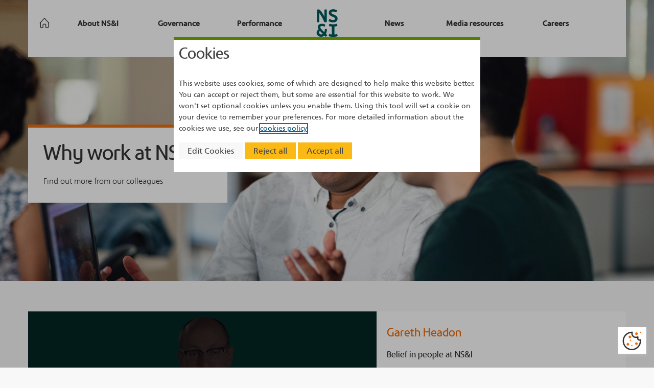

--- FILE ---
content_type: text/html; charset=UTF-8
request_url: https://nsandi-corporate.com/careers/why-people-work-us
body_size: 8510
content:
<!DOCTYPE html>
<html lang="en" dir="ltr" prefix="og: https://ogp.me/ns#">
<head>	
		
	<meta charset="utf-8" />
<link rel="canonical" href="https://nsandi-corporate.com/careers/why-people-work-us" />
<meta property="og:site_name" content="NS&amp;I Corporate Site" />
<meta property="og:type" content="website" />
<meta property="og:image" content="https://nsandi-corporate.com/sites/default/files/2022-09/NSAndIlogo1200x630.jpg" />
<meta property="og:image:url" content="http://nsandi-corporate.com/sites/default/files/2022-09/NSAndIlogo1200x630.jpg" />
<meta property="og:image:secure_url" content="https://nsandi-corporate.com/sites/default/files/2022-09/NSAndIlogo1200x630.jpg" />
<meta property="og:image:width" content="1200" />
<meta property="og:image:height" content="630" />
<meta property="og:image:alt" content="NS&amp;I Corporate" />
<meta name="twitter:card" content="summary_large_image" />
<meta name="twitter:site" content="@nsandi" />
<meta name="twitter:title" content="NS&amp;I Corporate Site" />
<meta name="twitter:creator" content="@nsandi" />
<meta name="twitter:image" content="https://nsandi-corporate.com/sites/default/files/2022-09/NSAndIlogo1200x630.jpg" />
<meta name="Generator" content="Drupal 10 (https://www.drupal.org)" />
<meta name="MobileOptimized" content="width" />
<meta name="HandheldFriendly" content="true" />
<meta name="viewport" content="width=device-width, initial-scale=1.0" />
<link rel="icon" href="/sites/default/files/favicon.ico" type="image/vnd.microsoft.icon" />

	
	<meta http-equiv="X-UA-Compatible" content="IE=edge">

		
					
				
		
					<!-- P -->
			<meta http-equiv="Content-Security-Policy" content="default-src 'unsafe-inline' 'unsafe-eval' nsandi-corporate.com player.vimeo.com vod-progressive.akamaized.net tags.tiqcdn.com platform.twitter.com cdn.syndication.twimg.com ton.twimg.com syndication.twitter.com *.oracleinfinity.io www.youtube.com www.youtube-nocookie.com googleads.g.doubleclick.net s.ytimg.com e.infogram.com maps.googleapis.com maps.gstatic.com collect.tealiumiq.com service.maxymiser.net js-agent.newrelic.com bam.nr-data.net *.vimeocdn.com;
			img-src 'unsafe-inline' nsandi-corporate.com cdn.syndication.twimg.com platform.twitter.com pbs.twimg.com ton.twimg.com data: *.oracleinfinity.io maps.googleapis.com maps.gstatic.com i.ytimg.com syndication.twitter.com abs.twimg.com;
			style-src 'unsafe-inline' nsandi-corporate.com ton.twimg.com platform.twitter.com *.oracleinfinity.io fonts.googleapis.com; 
			font-src 'unsafe-inline' nsandi-corporate.com fonts.gstatic.com themes.googleusercontent.com">
			
	<title>Why work at NS&amp;I? | NS&amp;I Corporate Site</title>
	<meta name="viewport" content="width=device-width, initial-scale=1, shrink-to-fit=no">
	
	<link rel="apple-touch-icon" sizes="180x180" href="/themes/custom/nsi_neat//images/device/apple-touch-icon.png?v=4">
	<link rel="icon" type="image/png" sizes="32x32" href="/themes/custom/nsi_neat//images/device/favicon-32x32.png?v=4">
	<link rel="icon" type="image/png" sizes="16x16" href="/themes/custom/nsi_neat//images/device/favicon-16x16.png?v=4">
	<link rel="manifest" href="/themes/custom/nsi_neat//images/device/site.webmanifest?v=4">
	<link rel="mask-icon" href="/themes/custom/nsi_neat//images/device/safari-pinned-tab.svg?v=4" color="#5bbad5">
	<link rel="shortcut icon" href="/themes/custom/nsi_neat//images/device/favicon.ico?v=4">
	<meta name="msapplication-TileColor" content="#da532c">
	<meta name="msapplication-config" content="/themes/custom/nsi_neat//images/device/browserconfig.xml?v=4">
	<meta name="theme-color" content="#ffffff">
	<link rel="stylesheet" media="all" href="/themes/contrib/stable/css/views/views.module.css?t9mn1z" />
<link rel="stylesheet" media="all" href="/modules/contrib/paragraphs/css/paragraphs.unpublished.css?t9mn1z" />
<link rel="stylesheet" media="all" href="/themes/contrib/stable/css/core/assets/vendor/normalize-css/normalize.css?t9mn1z" />
<link rel="stylesheet" media="all" href="/themes/contrib/stable/css/core/normalize-fixes.css?t9mn1z" />
<link rel="stylesheet" media="all" href="/themes/custom/nsi_neat/css/nsi_neat.css?t9mn1z" />
<link rel="stylesheet" media="all" href="/themes/custom/nsi_neat/css/admin_tweaks.css?t9mn1z" />
<link rel="stylesheet" media="all" href="/themes/custom/nsi_neat/css/overrides.css?v=202511271629&amp;t9mn1z" />
<link rel="stylesheet" media="all" href="/themes/contrib/classy/css/components/messages.css?t9mn1z" />

	<script src="/themes/custom/nsi_neat/js/vendor/modernizr-custom.js?v=202511271629&amp;t9mn1z"></script>

	
						<!-- P Start --> 
			<script type="text/javascript">
		var utag_data = {
		product_id : "", //
		}
		</script>
		<!-- Loading script asynchronously -->
		<script type="text/javascript">
		(function(a,b,c,d){
		
		a='https://tags.tiqcdn.com/utag/nsandi/corporate/prod/utag.js';
		b=document;c='script';d=b.createElement(c);d.src=a;d.type='text/java'+c;d.async=true;
		a=b.getElementsByTagName(c)[0];a.parentNode.insertBefore(d,a);
		})();
		</script>
		<!-- P END --> 
	

</head>
<body class="page-node-127 path-node page-node-type-smart-page context-careers-why-people-work-us">  
	<div class="skiplinks">
				<a href="#main-content" class="show-on-focus skiplink">Main Content</a>
	</div>
	
		<div class="reveal interstitial" id="interstitial" data-reveal data-animation-in="fade-in" data-animation-out="fade-out">
		<div class="interstitial_header">
			<div class="h3 interstitial_heading">Corporate Site</div>
			<img class="interstitial_logo" src="/themes/custom/nsi_neat/images/logos/nsi-logo.png" alt="Nsandi Logo" />
		</div>
		<div class="interstitial_content">
			<p>You are about to enter an area of the site that hosts corporate and performance information. If you are looking for NS&I's products please go to the main NS&I website.</p>
			<div class="expanded stacked-for-small button-group">
				<a href="#" class="button" data-close aria-label="Close modal">Performance reports and jobs</a>
				<a href="http://nsandi.com" class="button">NS&amp;I Products</a>
			</div>
		</div>
	</div>

	<!-- DEFAULT -->
				
	
			    
	<header class="site-header hide-for-print ">
		<div class="grid-container">
			  <div class="">
    <div class="site-header_inner">

  
  <!-- site logo -->
  <div class="site-logo">
    <a href="/" class="site-logo_link">
      <img class="site-logo_image" src="/themes/custom/nsi_neat/images/logos/nsi-logo.png?01102020.b" alt="National Savings and Investments Logo">
    </a>
  </div>

  <!-- navigation toggle -->
  <div class="navigation-toggle" data-responsive-toggle="navigation-primary" data-hide-for="primary_nav" style="display: none;">
    <button class="site-header_button" type="button" data-toggle="navigation-primary" aria-label="Open Navigation">
      <svg class="icon" aria-hidden="true">
        <use xmlns:xlink="http://www.w3.org/1999/xlink" xlink:href="/themes/custom/nsi_neat/images/icons/symbol-defs.svg#icon-hamburger">
          <title>Navigation burger icon</title>
          <descr>Navigation burger icon for opening the mobile navigation</descr>
        </use>
      </svg>
      <span class="show-for-sr">Menu</span>
    </button>
  </div>

  <div class="home-toggle show-for-primary_nav">
    <a href="/" class="site-header_button">
      <svg class="icon" aria-hidden="true">        
        <use xmlns:xlink="http://www.w3.org/1999/xlink" xlink:href="/themes/custom/nsi_neat/images/icons/symbol-defs.svg#icon-home">
        <title>Home icon</title>
        <descr>Home icon link to the home page</descr>
        </use>
      </svg>
      <span class="show-for-sr">Home</span>
    </a>
  </div>

  
  <!-- search toggle -->
    
</div>
<nav id="navigation-primary" class="navigation-primary" tabindex="-1">
  
              <ul class="menu menu--primary vertical primary_nav-horizontal" data-responsive-menu="accordion primary_nav-dropdown">
              <li>
        <a href="/about-nsi">About NS&I</a>
                                        <ul class="menu horizontal">
              <li>
        <a href="/about-nsi">About NS&I</a>
                      </li>
          <li>
        <a href="/about-nsi/our-heritage-timeline">Our Heritage Timeline</a>
                      </li>
        </ul>
  
              </li>
          <li>
        <a href="/governance">Governance</a>
                                        <ul class="menu horizontal">
              <li>
        <a href="/governance">How we operate</a>
                      </li>
          <li>
        <a href="/governance/who-we-are">Who we are</a>
                      </li>
          <li>
        <a href="/governance/strategy">Strategy</a>
                      </li>
          <li>
        <a href="/governance/environmental-social-and-governance">Environmental, Social, and Governance</a>
                      </li>
          <li>
        <a href="/governance/acts-and-regulations">Acts and regulations</a>
                      </li>
          <li>
        <a href="/governance/procurement">Procurement</a>
                      </li>
          <li>
        <a href="/governance/information-charter">Information Charter</a>
                      </li>
        </ul>
  
              </li>
          <li>
        <a href="/performance">Performance</a>
                                        <ul class="menu horizontal">
              <li>
        <a href="/performance">Current performance</a>
                      </li>
          <li>
        <a href="/performance/complaints">Complaints</a>
                      </li>
          <li>
        <a href="/performance/transparency">Transparency</a>
                      </li>
          <li>
        <a href="/performance/freedom-information">Freedom of Information</a>
                      </li>
          <li>
        <a href="/performance/annual-reports">Annual Reports</a>
                      </li>
        </ul>
  
              </li>
          <li>
        <a href="/news-research/latest-news">News</a>
                                        <ul class="menu horizontal">
              <li>
        <a href="/news-research/latest-news">Latest news</a>
                      </li>
          <li>
        <a href="/news/media-team">Media team</a>
                      </li>
        </ul>
  
              </li>
          <li>
        <a href="/media-resources">Media resources</a>
                                        <ul class="menu horizontal">
              <li>
        <a href="/media-resources">Media resources</a>
                      </li>
          <li>
        <a href="/media-resources/image-library">Image library</a>
                      </li>
          <li>
        <a href="/media-resources/nsi-factsheet">NS&I factsheet</a>
                      </li>
          <li>
        <a href="/media-resources/ernie">ERNIE</a>
                      </li>
        </ul>
  
              </li>
          <li>
        <a href="/careers">Careers</a>
                                        <ul class="menu horizontal">
              <li>
        <a href="/careers">Careers</a>
                      </li>
          <li>
        <a href="/careers/why-people-work-us">Why work at NS&I?</a>
                      </li>
          <li>
        <a href="/careers/recruitment-nsi">Recruitment at NS&I</a>
                      </li>
        </ul>
  
              </li>
        </ul>
  


</nav>

  </div>

		</div>
	</header>
   

	  <div class="">
    <div class="views-element-container block block-views block-views-blockhero-block-hero-block" id="block-views-block-hero-block-hero-block">
    
        
            

<div><div class="view view-hero-block view-id-hero_block view-display-id-hero_block js-view-dom-id-b04cb7d4f9640e8ae35e98d24810d734138a0aa15e0e6228a1ad496b6dbab833">
  
    
      
      
                  <div class="view-content">
            <div class="views-row">
    

<div class="views-field views-field-field-hero"><div class="field-content"><div class="hero hero--media ">

    <div class="hero_content">

        <div class="hero_media">

            <picture>
                <source srcset="


    /sites/default/files/2022-02/GettyImages-1203933872.jpeg



  " media="(min-width: 768px)">
                <source srcset="


    /sites/default/files/2022-02/GettyImages-1203933872%20square.jpeg



  ">
                                <img src="


    /sites/default/files/2022-02/GettyImages-1203933872.jpeg



  " alt="                        Why work at NS&amp;I?
            " class="hero_media__image">

            </picture>

        </div>

        <div class="hero_header">

            <div class="grid-container">
                <!-- removed 'align-center' from div below-->
                <div class="grid-x">
                    <!-- updated the cell classes below -->
                    <div class="cell large-4">

                        <div class="hero_header__inner">

                            <h1 class="hero_title">                        Why work at NS&amp;I?
            </h1>

                                                    <p>Find out more from our colleagues</p>

            

                        </div>

                    </div>

                </div>

            </div>

            <!-- moved video button outside of grid-container -->

        </div>

        
        <div class="hero_footer">
                    </div>

    </div>

</div></div></div>
  </div>

      </div>
      
          </div>
</div>

    </div>

  </div>



	  <div class="">
    <div data-drupal-messages-fallback class="hidden"></div>

  </div>



<main id="main-content" class="main-content" tabindex="-1">

	
		  <div class="">
    <div id="block-nsi-neat-content" class="block block-system block-system-main-block">
    
        
            

    
                    <section class="section">
    <div class="grid-container">

        <div class="grid-x grid-margin-x">

            <div class="cell">
                <div class="orbit media-slider" role="region" aria-label="Testimonials: Why people work for us" data-orbit="" data-auto-play="false" data-use-m-u-i="false" data-resize="u50ovj-orbit" id="u50ovj-orbit" data-t="2v43yy-t">

                    <!-- orbit-wrapper -->
                    
<div class="field field--name-field-view field--type-viewfield field--label-hidden">
  
    
        
<div class="field__item field__item-label-hidden">
  
    
      

<div class="views-element-container"><div class="view view-media-slide view-id-media_slide view-display-id-block_1 js-view-dom-id-18903d7400661625fcc152b3bc2f3a61ce8a984b9344d2da3350fa88444108ae">
  
    
      
      
                  <div class="view-content">
        

  

  

  

  

  

<div class="orbit-wrapper">
                
  <div class="orbit-controls">

      <button class="orbit-previous" tabindex="0">

          <span class="show-for-sr">Previous Video</span>

          <svg class="icon" aria-hidden="true">
              <use xlink:href="/themes/custom/nsi_neat/images/icons/symbol-defs.svg#icon-arrow-left"></use>
          </svg>

      </button>
      <button class="orbit-next" tabindex="0">

          <span class="show-for-sr">Next Video</span>

          <svg class="icon" aria-hidden="true">
              <use xlink:href="/themes/custom/nsi_neat/images/icons/symbol-defs.svg#icon-arrow-right"></use>
          </svg>
      </button>

      <nav class="orbit-bullets">

                      <button data-slide="0" class="is-active">
                <span class="show-for-sr">Gareth Headon</span>
                <span class="show-for-sr">Current Slide</span></button>
            </button>
                      <button data-slide="1" >
                <span class="show-for-sr">Mara Akin-George</span>
                <span class="show-for-sr">Current Slide</span></button>
            </button>
                      <button data-slide="2" >
                <span class="show-for-sr">Ranjit Mohaptra</span>
                <span class="show-for-sr">Current Slide</span></button>
            </button>
                      <button data-slide="3" >
                <span class="show-for-sr">Siobhain O&#039;Flaherty</span>
                <span class="show-for-sr">Current Slide</span></button>
            </button>
                      <button data-slide="4" >
                <span class="show-for-sr">Elie Teboul</span>
                <span class="show-for-sr">Current Slide</span></button>
            </button>
          
      </nav>
  </div>

  <ul class="orbit-container" tabindex="0" style="height: 449.516px;">

            
                                        
        <li class="orbit-slide is-active" data-slide="0" style="position: relative;" aria-live="polite">
  
            <div class="media-slide">
  
                <div class="media-slide_mediaitem">
  
                    <div class="media-slide_embed responsive-embed widescreen">
                      
                      <iframe id="video0" width="560" height="315" src="https://www.youtube-nocookie.com/embed/HTnv6sxEyG4?rel=0" frameborder="0" allow="autoplay; encrypted-media" allowfullscreen=""></iframe>
                      <span class="hidden-video0" style="display:none;">HTnv6sxEyG4</span>
                      
                    </div>
  
                </div>
  
                <div class="media-slide_content">
                    <h2 class="h3 text--orange">Gareth Headon</h2>
                    <p class="h5">Belief in people at NS&amp;I</p>
                    <p>Gareth Headon, Communications and Strategy Director, explains that having staff at NS&amp;I working at their best ensures we can do the right thing for our customers.&nbsp;</p>

                </div>
            </div>
  
        </li>
             
                                        
        <li class="orbit-slide " data-slide="1" style="position: relative;" aria-live="polite">
  
            <div class="media-slide">
  
                <div class="media-slide_mediaitem">
  
                    <div class="media-slide_embed responsive-embed widescreen">
                      
                      <iframe id="video1" width="560" height="315" src="https://www.youtube-nocookie.com/embed/Xo022Rj2ZP0?rel=0" frameborder="0" allow="autoplay; encrypted-media" allowfullscreen=""></iframe>
                      <span class="hidden-video1" style="display:none;">Xo022Rj2ZP0</span>
                      
                    </div>
  
                </div>
  
                <div class="media-slide_content">
                    <h2 class="h3 text--orange">Mara Akin-George</h2>
                    <p class="h5">Working with integrity at NS&amp;I</p>
                    <p>Hear from NS&amp;I Government Payment Services Account Manager Mara Akin-George about how she is inspired by the work she does to manage customers' funds with integrity.</p>

                </div>
            </div>
  
        </li>
             
                                        
        <li class="orbit-slide " data-slide="2" style="position: relative;" aria-live="polite">
  
            <div class="media-slide">
  
                <div class="media-slide_mediaitem">
  
                    <div class="media-slide_embed responsive-embed widescreen">
                      
                      <iframe id="video2" width="560" height="315" src="https://www.youtube-nocookie.com/embed/SSC7vNhvAk8?rel=0" frameborder="0" allow="autoplay; encrypted-media" allowfullscreen=""></iframe>
                      <span class="hidden-video2" style="display:none;">SSC7vNhvAk8</span>
                      
                    </div>
  
                </div>
  
                <div class="media-slide_content">
                    <h2 class="h3 text--orange">Ranjit Mohaptra</h2>
                    <p class="h5">Being straightforward and simple at NS&amp;I</p>
                    <p>By removing uncertainty and providing information clearly to the decision-makers across the business, Analysis Manager Ranjit Mohaptra and his team ensure that NS&amp;I's work is as straightforward and simple as possible.</p>

                </div>
            </div>
  
        </li>
             
                                        
        <li class="orbit-slide " data-slide="3" style="position: relative;" aria-live="polite">
  
            <div class="media-slide">
  
                <div class="media-slide_mediaitem">
  
                    <div class="media-slide_embed responsive-embed widescreen">
                      
                      <iframe id="video3" width="560" height="315" src="https://www.youtube-nocookie.com/embed/hx66p934BN4?rel=0" frameborder="0" allow="autoplay; encrypted-media" allowfullscreen=""></iframe>
                      <span class="hidden-video3" style="display:none;">hx66p934BN4</span>
                      
                    </div>
  
                </div>
  
                <div class="media-slide_content">
                    <h2 class="h3 text--orange">Siobhain O&#039;Flaherty</h2>
                    <p class="h5">Improving customer interactions through insight at NS&amp;I</p>
                    <p>Hear from Market &amp; Competitor Intelligence Manager Siobhain O'Flaherty about what it's like to see the work she does shape the decisions and product development around the business.</p>

                </div>
            </div>
  
        </li>
             
                                        
        <li class="orbit-slide " data-slide="4" style="position: relative;" aria-live="polite">
  
            <div class="media-slide">
  
                <div class="media-slide_mediaitem">
  
                    <div class="media-slide_embed responsive-embed widescreen">
                      
                      <iframe id="video4" width="560" height="315" src="https://www.youtube-nocookie.com/embed/yfoEvFqRSFA?rel=0" frameborder="0" allow="autoplay; encrypted-media" allowfullscreen=""></iframe>
                      <span class="hidden-video4" style="display:none;">yfoEvFqRSFA</span>
                      
                    </div>
  
                </div>
  
                <div class="media-slide_content">
                    <h2 class="h3 text--orange">Elie Teboul</h2>
                    <p class="h5">Keeping customers reassured at NS&amp;I</p>
                    <p>Being straightforward in our digital banking services is what WebOps Channel Manager Elie Teboul feels is key to reassuring our customers at NS&amp;I.</p>

                </div>
            </div>
  
        </li>
      
  </ul>

</div>
      </div>
      
          </div>
</div>

  </div>

    </div>
 
                
                </div>
            </div>

        </div>

    </div>
</section>


                    <section class="section">
    <div class="grid-container">

        <div class="grid-x grid-margin-x">

            <div class="cell large-10 large-offset-1">

                <div style="padding-bottom: 0;" class="orbit" role="region" aria-label="Testimonials: Why people work for us" data-orbit="" data-auto-play="false" data-resize="2u6e4e-orbit" id="2u6e4e-orbit" data-t="ilvwao-t">

                    
<div class="field field--name-field-view field--type-viewfield field--label-hidden">
  
    
        
<div class="field__item field__item-label-hidden">
  
    
      

<div class="views-element-container"><div class="view view-quotation-slide view-id-quotation_slide view-display-id-block_1 js-view-dom-id-0ec0653e22fcfa2128b8cdd5bea1c15490eb7b87f44c34fa2f3b9c9d2ce084f1">
  
    
      
      
                  <div class="view-content">
        
  
  
      
  
  
      

<div class="orbit-wrapper">

  <div class="orbit-controls">

      <button class="orbit-previous" tabindex="0">

          <span class="show-for-sr">Previous testimonial</span>

          <svg class="icon" aria-hidden="true">
              <use xlink:href="/themes/custom/nsi_neat/images/icons/symbol-defs.svg#icon-arrow-left"></use>
          </svg>

      </button>
      <button class="orbit-next" tabindex="0">

          <span class="show-for-sr">Next testimonial</span>

          <svg class="icon" aria-hidden="true">
              <use xlink:href="/themes/custom/nsi_neat/images/icons/symbol-defs.svg#icon-arrow-right"></use>
          </svg>
      </button>

      <nav class="orbit-bullets">

                       <button data-slide="0" class="is-active">
                <span class="show-for-sr"></span>
                            </button>
                      <button data-slide="1" >
                <span class="show-for-sr"></span>
                                  <span class="show-for-sr">Current Slide</span>
                            </button>
          
      </nav>
  </div>

  <ul class="orbit-container" tabindex="0" style="height: 385px;">

              
                                        
        <li class="is-active orbit-slide" data-slide="0">
  
            <div class="orbit-slide_content">
                <div class="testimonial testimonial--horizontal">
                    
                    <div class="testimonial_media">
                        <img src="
  
/sites/default/files/2018-10/garynong%20square.jpg

" alt="Gary Nong">
                          
                    </div>
  
                    <div class="testimonial_content">
  
                                               <p>"<em>Since joining NS&amp;I over 10 years ago, I have progressed from a junior analyst to leading my own team. I didn’t necessarily plan to stay as long as I have but it’s rare to find somewhere that is so stimulating, and where I can keep developing and doing what I enjoy, whilst building a great team.</em></p>

<p><em>The social side of working here is also hugely valuable to me – I organise Friday football sessions and am part of the NS&amp;I volleyball team. Being able to balance interesting work with these hobbies is a massive benefit to my well-being.</em>"</p>

  
                    </div>
  
                    <div class="testimonial_detail" style="padding-right: 20px;">
  
                        <cite class="testimonial_cite">Gary Nong</cite>
  
                        <p>Head of Market Intelligence and Research, London</p>
  
                    </div>
  
                </div>
  
            </div>
  
        </li>
              
                                        
        <li class="is-active orbit-slide" data-slide="1">
  
            <div class="orbit-slide_content">
                <div class="testimonial testimonial--horizontal">
                    
                    <div class="testimonial_media">
                        <img src="
  
/sites/default/files/2018-10/nikhileshdasgupta%20square.jpg

" alt="Nikhilesh Dasgupta">
                          
                    </div>
  
                    <div class="testimonial_content">
  
                                               <p>"<em>I was keen to continue building my career within the public sector and the fact that I can do that whilst also gaining experience of working in a commercial financial services organisation is a huge benefit.</em></p>

<p><em>The scope to grow in what is a relatively small team also appealed to me – I get great exposure across the whole business and I have more responsibility in this role than the equivalent in larger organisations.</em></p>

<p><em>The diversity of the work, as well as the positive and dynamic team atmosphere is really motivating.</em>"</p>

  
                    </div>
  
                    <div class="testimonial_detail" style="padding-right: 20px;">
  
                        <cite class="testimonial_cite">Nikhilesh Dasgupta</cite>
  
                        <p>Banking and Commercial Finance Analyst, London</p>
  
                    </div>
  
                </div>
  
            </div>
  
        </li>
      
  </ul>

</div><!-- end orbit-wrapper -->

      </div>
      
          </div>
</div>

  </div>

    </div>
 

                </div><!-- end orbit div -->

            </div>

        </div>

    </div>
</section>

 
        
    



    </div>

  </div>


	
</main>


	  <div class="">
    <div class="views-element-container block block-views block-views-blockrelated-related-content" id="block-views-block-related-related-content">
    
        
            

<div>



</div>

    </div>

  </div>


<footer class="footer">
	<div class="grid-container">
		<div class="grid-x grid-margin-x grid-footer">
								  <div class="cell small-6 medium-4">
  
    <a class="edit-block-link" href="/block/3">Edit</a>
  
    <!-- menu media -->
    <h2 class="h4">Media links</h2>
    <ul class="menu menu--footer vertical">
            <li>
        <a href="/media-resources/image-library">
          Image library
        </a>
      </li>
            
            <li>
        <a href="/news-and-research/media-team">
          Contact the media team.
        </a>
      </li>
            
            <li>
        <a href="/media-resources">
          Media Resources
        </a>
      </li>
      
            
            
      
    </ul>
  
  </div>

  <div class="cell small-6 medium-4">
  
    <!-- menu other -->
    <h2 class="h4">Other NS&amp;I websites</h2>
    <ul class="menu menu--footer vertical">
            <li>
        <a href="https://www.nsandi.com/">
          About our products
        </a>
      </li>
             
            <li>
        <a href="https://www.nsandi-adviser.com/">
          NS&amp;I website for financial advice firms
        </a>
      </li>
       
            <li>
        <a href="/about-nsi">
         Government Payment Services
        </a>
      </li>
            
      
      
          </ul>
  
  </div>

<div class="cell medium-4">

  <!-- menu contact -->
  <div class="contact-menu-module">

    <h2 class="h4">Connect with us</h2>
    <ul class="menu menu--contact vertical">
            <li>
        <a href="https://x.com/nsandi">
          <svg style="border:solid 10px #0073af;" class="icon menu--contact_icon"  xmlns="http://www.w3.org/2000/svg" viewBox="0 0 512 512">
              <!--!Font Awesome Free 6.5.2 by @fontawesome - https://fontawesome.com License - https://fontawesome.com/license/free Copyright 2024 Fonticons, Inc.-->
              <path d="M389.2 48h70.6L305.6 224.2 487 464H345L233.7 318.6 106.5 464H35.8L200.7 275.5 26.8 48H172.4L272.9 180.9 389.2 48zM364.4 421.8h39.1L151.1 88h-42L364.4 421.8z"/>
              <title>X icon</title>
              <descr>X icon</descr>
          </svg>
          <span class="menu--contact_label">News and updates on X</span>
        </a>
      </li>
                  <li>
        <a href="https://x.com/nsandihelp">          
          <svg style="border:solid 10px #0073af;" class="icon menu--contact_icon"  xmlns="http://www.w3.org/2000/svg" viewBox="0 0 512 512">
              <!--!Font Awesome Free 6.5.2 by @fontawesome - https://fontawesome.com License - https://fontawesome.com/license/free Copyright 2024 Fonticons, Inc.-->
              <path d="M389.2 48h70.6L305.6 224.2 487 464H345L233.7 318.6 106.5 464H35.8L200.7 275.5 26.8 48H172.4L272.9 180.9 389.2 48zM364.4 421.8h39.1L151.1 88h-42L364.4 421.8z"/>
              <title>X icon</title>
              <descr>X icon</descr>
          </svg>
          <span class="menu--contact_label">Customer Service on X</span>
        </a>
      </li>
                        <li>
        <a href="https://www.facebook.com/nsandi">

          <svg class="icon menu--contact_icon" aria-hidden="true">
            <use xmlns:xlink="http://www.w3.org/1999/xlink" xlink:href="/themes/custom/nsi_neat/images/icons/symbol-defs.svg#icon-facebook">
              <title>Facebook icon</title>
              <descr>Facebook icon</descr>
            </use>
          </svg>

          <span class="menu--contact_label">Facebook</span>
        </a>
      </li>
                  <li>
        <a href="https://www.linkedin.com/company/52514/">

          <svg class="icon menu--contact_icon" aria-hidden="true">
            <use xmlns:xlink="http://www.w3.org/1999/xlink" xlink:href="/themes/custom/nsi_neat/images/icons/symbol-defs.svg#icon-linkedin">
              <title>Linkedin icon</title>
              <descr>Linkedin icon</descr>
            </use>
          </svg>

          <span class="menu--contact_label">LinkedIn</span>
        </a>
      </li>
          </ul>

  </div>

</div><div class="cell">
  <a class="edit-block-link" href="/admin/structure/menu/manage/footer">Edit</a>
                <ul class="menu menu--footer menu--footer-horizontal">
              <li>        
        <a href="https://www.nsandi.com/privacy-notice">Privacy notice</a>
                
              </li>
          <li>        
        <a href="">Cookies</a>
                
              </li>
          <li>        
        <a href="https://www.nsandi.com/accessibility">Accessibility statement</a>
                
              </li>
          <li>        
        <a href="/performance/freedom-information">Freedom of Information</a>
                
              </li>
          <li>        
        <a href="https://www.nsandi.com/site-conditions-and-legal">Site conditions and legal</a>
                
              </li>
          <li>        
        <a href="/governance/information-charter">Information Charter</a>
                
              </li>
        </ul>
  


</div>
<div id="block-copyright" class="block block-block-content block-block-content6121b328-cfa9-4ab6-a078-c675a4387e70 cell medium-6 large-12">
    <a class="edit-block-link" href="/block/16">Edit</a>
                                                    <p><small>This website is intended for residents of the UK, Channel Islands and the Isle of Man only. © National Savings and Investments 2023</small></p>

            
            </div>

			
					</div>
	</div>
</footer>


	
	
	<div class="cookie-revisit-wrap">
		<a id="cookie-revisit" href="#" tabindex="-1">
			<img src="/themes/custom/nsi_neat/images/logos/Cookie.svg" alt="Revisit Cookies Preferences">
		</a>
	</div>

	<script type="application/json" data-drupal-selector="drupal-settings-json">{"path":{"baseUrl":"\/","pathPrefix":"","currentPath":"node\/127","currentPathIsAdmin":false,"isFront":false,"currentLanguage":"en"},"pluralDelimiter":"\u0003","suppressDeprecationErrors":true,"user":{"uid":0,"permissionsHash":"1ed4812906dc403d94ed32a070ae0a48f6b8599fbd7a8776df68f0d14028bb23"}}</script>
<script src="/core/assets/vendor/jquery/jquery.min.js?v=3.7.1"></script>
<script src="/core/assets/vendor/once/once.min.js?v=1.0.1"></script>
<script src="/core/misc/drupalSettingsLoader.js?v=10.6.2"></script>
<script src="/core/misc/drupal.js?v=10.6.2"></script>
<script src="/core/misc/drupal.init.js?v=10.6.2"></script>
<script src="/themes/custom/nsi_neat/js/scripts.js?v=10.6.2"></script>
<script src="/themes/custom/nsi_neat/js/vendor.bundle.js?v=10.6.2"></script>
<script src="/themes/custom/nsi_neat/js/timeline-vendor.bundle.js?v=10.6.2"></script>
<script src="/themes/custom/nsi_neat/js/app.bundle.js?v=10.6.2"></script>
<script src="/themes/custom/nsi_neat/js/override.js?v=202511271629&amp;v=10.6.2"></script>

	<!-- Twitter Feed -->
		<script async src="https://platform.twitter.com/widgets.js"></script>
	
	<!-- Prevent clickjacking -->
	<script>
		if (self == top) {
			var theBody = document.getElementsByTagName('body')[0];
			theBody.style.display = "block";
		} else {
			top.location = self.location;
		}
				document.addEventListener('DOMContentLoaded', function () {
			const links = document.querySelectorAll('footer.footer .menu a');
			links.forEach(function (link) {

				if (!link.hasAttribute('href') || link.getAttribute('href').trim() === '') {
					link.setAttribute('href', '#');
				}
				
				link.addEventListener('click', function (event) {
					if (link.textContent.trim() === 'Cookies') {
						event.preventDefault();
						if (typeof utag !== 'undefined' && utag.gdpr && typeof utag.gdpr.showConsentPreferences === 'function') {
							utag.gdpr.showConsentPreferences();
						}
						return false;
					}
				});
			});

			const cookie_revisit = document.getElementById('cookie-revisit');			
			if(cookie_revisit != null) {
				cookie_revisit.addEventListener('click', function() {
					event.preventDefault();
					if (typeof utag !== 'undefined' && utag.gdpr && typeof utag.gdpr.showConsentPreferences === 'function') {
						utag.gdpr.showConsentPreferences();
					}					
				});
			}
		});
		(function () {
			const CONSENT_BTN_SELECTORS = ['#preferences_prompt_submit'];
			const RELOAD_DELAY_MS = 800; // tweak to 500–1500ms if needed
			function scheduleReload() {
				if (scheduleReload._scheduled) return;
					scheduleReload._scheduled = true;
					setTimeout(() => {
						window.location.reload();
					}, RELOAD_DELAY_MS);
				}
				document.addEventListener(
				'click',
				function (e) {
					const btn = e.target.closest(CONSENT_BTN_SELECTORS.join(','));	
					if (!btn) return;
					scheduleReload();
				},
				true
			);
		})();
	</script>
</body>
</html>

--- FILE ---
content_type: text/html; charset=utf-8
request_url: https://www.youtube-nocookie.com/embed/Xo022Rj2ZP0?rel=0
body_size: 46344
content:
<!DOCTYPE html><html lang="en" dir="ltr" data-cast-api-enabled="true"><head><meta name="viewport" content="width=device-width, initial-scale=1"><meta name="robots" content="noindex"><script nonce="E8k1GWGlW_7IoRIFZPZHww">if ('undefined' == typeof Symbol || 'undefined' == typeof Symbol.iterator) {delete Array.prototype.entries;}</script><style name="www-roboto" nonce="uEtnJPRVReWSgiLzzGcrjA">@font-face{font-family:'Roboto';font-style:normal;font-weight:400;font-stretch:100%;src:url(//fonts.gstatic.com/s/roboto/v48/KFO7CnqEu92Fr1ME7kSn66aGLdTylUAMa3GUBHMdazTgWw.woff2)format('woff2');unicode-range:U+0460-052F,U+1C80-1C8A,U+20B4,U+2DE0-2DFF,U+A640-A69F,U+FE2E-FE2F;}@font-face{font-family:'Roboto';font-style:normal;font-weight:400;font-stretch:100%;src:url(//fonts.gstatic.com/s/roboto/v48/KFO7CnqEu92Fr1ME7kSn66aGLdTylUAMa3iUBHMdazTgWw.woff2)format('woff2');unicode-range:U+0301,U+0400-045F,U+0490-0491,U+04B0-04B1,U+2116;}@font-face{font-family:'Roboto';font-style:normal;font-weight:400;font-stretch:100%;src:url(//fonts.gstatic.com/s/roboto/v48/KFO7CnqEu92Fr1ME7kSn66aGLdTylUAMa3CUBHMdazTgWw.woff2)format('woff2');unicode-range:U+1F00-1FFF;}@font-face{font-family:'Roboto';font-style:normal;font-weight:400;font-stretch:100%;src:url(//fonts.gstatic.com/s/roboto/v48/KFO7CnqEu92Fr1ME7kSn66aGLdTylUAMa3-UBHMdazTgWw.woff2)format('woff2');unicode-range:U+0370-0377,U+037A-037F,U+0384-038A,U+038C,U+038E-03A1,U+03A3-03FF;}@font-face{font-family:'Roboto';font-style:normal;font-weight:400;font-stretch:100%;src:url(//fonts.gstatic.com/s/roboto/v48/KFO7CnqEu92Fr1ME7kSn66aGLdTylUAMawCUBHMdazTgWw.woff2)format('woff2');unicode-range:U+0302-0303,U+0305,U+0307-0308,U+0310,U+0312,U+0315,U+031A,U+0326-0327,U+032C,U+032F-0330,U+0332-0333,U+0338,U+033A,U+0346,U+034D,U+0391-03A1,U+03A3-03A9,U+03B1-03C9,U+03D1,U+03D5-03D6,U+03F0-03F1,U+03F4-03F5,U+2016-2017,U+2034-2038,U+203C,U+2040,U+2043,U+2047,U+2050,U+2057,U+205F,U+2070-2071,U+2074-208E,U+2090-209C,U+20D0-20DC,U+20E1,U+20E5-20EF,U+2100-2112,U+2114-2115,U+2117-2121,U+2123-214F,U+2190,U+2192,U+2194-21AE,U+21B0-21E5,U+21F1-21F2,U+21F4-2211,U+2213-2214,U+2216-22FF,U+2308-230B,U+2310,U+2319,U+231C-2321,U+2336-237A,U+237C,U+2395,U+239B-23B7,U+23D0,U+23DC-23E1,U+2474-2475,U+25AF,U+25B3,U+25B7,U+25BD,U+25C1,U+25CA,U+25CC,U+25FB,U+266D-266F,U+27C0-27FF,U+2900-2AFF,U+2B0E-2B11,U+2B30-2B4C,U+2BFE,U+3030,U+FF5B,U+FF5D,U+1D400-1D7FF,U+1EE00-1EEFF;}@font-face{font-family:'Roboto';font-style:normal;font-weight:400;font-stretch:100%;src:url(//fonts.gstatic.com/s/roboto/v48/KFO7CnqEu92Fr1ME7kSn66aGLdTylUAMaxKUBHMdazTgWw.woff2)format('woff2');unicode-range:U+0001-000C,U+000E-001F,U+007F-009F,U+20DD-20E0,U+20E2-20E4,U+2150-218F,U+2190,U+2192,U+2194-2199,U+21AF,U+21E6-21F0,U+21F3,U+2218-2219,U+2299,U+22C4-22C6,U+2300-243F,U+2440-244A,U+2460-24FF,U+25A0-27BF,U+2800-28FF,U+2921-2922,U+2981,U+29BF,U+29EB,U+2B00-2BFF,U+4DC0-4DFF,U+FFF9-FFFB,U+10140-1018E,U+10190-1019C,U+101A0,U+101D0-101FD,U+102E0-102FB,U+10E60-10E7E,U+1D2C0-1D2D3,U+1D2E0-1D37F,U+1F000-1F0FF,U+1F100-1F1AD,U+1F1E6-1F1FF,U+1F30D-1F30F,U+1F315,U+1F31C,U+1F31E,U+1F320-1F32C,U+1F336,U+1F378,U+1F37D,U+1F382,U+1F393-1F39F,U+1F3A7-1F3A8,U+1F3AC-1F3AF,U+1F3C2,U+1F3C4-1F3C6,U+1F3CA-1F3CE,U+1F3D4-1F3E0,U+1F3ED,U+1F3F1-1F3F3,U+1F3F5-1F3F7,U+1F408,U+1F415,U+1F41F,U+1F426,U+1F43F,U+1F441-1F442,U+1F444,U+1F446-1F449,U+1F44C-1F44E,U+1F453,U+1F46A,U+1F47D,U+1F4A3,U+1F4B0,U+1F4B3,U+1F4B9,U+1F4BB,U+1F4BF,U+1F4C8-1F4CB,U+1F4D6,U+1F4DA,U+1F4DF,U+1F4E3-1F4E6,U+1F4EA-1F4ED,U+1F4F7,U+1F4F9-1F4FB,U+1F4FD-1F4FE,U+1F503,U+1F507-1F50B,U+1F50D,U+1F512-1F513,U+1F53E-1F54A,U+1F54F-1F5FA,U+1F610,U+1F650-1F67F,U+1F687,U+1F68D,U+1F691,U+1F694,U+1F698,U+1F6AD,U+1F6B2,U+1F6B9-1F6BA,U+1F6BC,U+1F6C6-1F6CF,U+1F6D3-1F6D7,U+1F6E0-1F6EA,U+1F6F0-1F6F3,U+1F6F7-1F6FC,U+1F700-1F7FF,U+1F800-1F80B,U+1F810-1F847,U+1F850-1F859,U+1F860-1F887,U+1F890-1F8AD,U+1F8B0-1F8BB,U+1F8C0-1F8C1,U+1F900-1F90B,U+1F93B,U+1F946,U+1F984,U+1F996,U+1F9E9,U+1FA00-1FA6F,U+1FA70-1FA7C,U+1FA80-1FA89,U+1FA8F-1FAC6,U+1FACE-1FADC,U+1FADF-1FAE9,U+1FAF0-1FAF8,U+1FB00-1FBFF;}@font-face{font-family:'Roboto';font-style:normal;font-weight:400;font-stretch:100%;src:url(//fonts.gstatic.com/s/roboto/v48/KFO7CnqEu92Fr1ME7kSn66aGLdTylUAMa3OUBHMdazTgWw.woff2)format('woff2');unicode-range:U+0102-0103,U+0110-0111,U+0128-0129,U+0168-0169,U+01A0-01A1,U+01AF-01B0,U+0300-0301,U+0303-0304,U+0308-0309,U+0323,U+0329,U+1EA0-1EF9,U+20AB;}@font-face{font-family:'Roboto';font-style:normal;font-weight:400;font-stretch:100%;src:url(//fonts.gstatic.com/s/roboto/v48/KFO7CnqEu92Fr1ME7kSn66aGLdTylUAMa3KUBHMdazTgWw.woff2)format('woff2');unicode-range:U+0100-02BA,U+02BD-02C5,U+02C7-02CC,U+02CE-02D7,U+02DD-02FF,U+0304,U+0308,U+0329,U+1D00-1DBF,U+1E00-1E9F,U+1EF2-1EFF,U+2020,U+20A0-20AB,U+20AD-20C0,U+2113,U+2C60-2C7F,U+A720-A7FF;}@font-face{font-family:'Roboto';font-style:normal;font-weight:400;font-stretch:100%;src:url(//fonts.gstatic.com/s/roboto/v48/KFO7CnqEu92Fr1ME7kSn66aGLdTylUAMa3yUBHMdazQ.woff2)format('woff2');unicode-range:U+0000-00FF,U+0131,U+0152-0153,U+02BB-02BC,U+02C6,U+02DA,U+02DC,U+0304,U+0308,U+0329,U+2000-206F,U+20AC,U+2122,U+2191,U+2193,U+2212,U+2215,U+FEFF,U+FFFD;}@font-face{font-family:'Roboto';font-style:normal;font-weight:500;font-stretch:100%;src:url(//fonts.gstatic.com/s/roboto/v48/KFO7CnqEu92Fr1ME7kSn66aGLdTylUAMa3GUBHMdazTgWw.woff2)format('woff2');unicode-range:U+0460-052F,U+1C80-1C8A,U+20B4,U+2DE0-2DFF,U+A640-A69F,U+FE2E-FE2F;}@font-face{font-family:'Roboto';font-style:normal;font-weight:500;font-stretch:100%;src:url(//fonts.gstatic.com/s/roboto/v48/KFO7CnqEu92Fr1ME7kSn66aGLdTylUAMa3iUBHMdazTgWw.woff2)format('woff2');unicode-range:U+0301,U+0400-045F,U+0490-0491,U+04B0-04B1,U+2116;}@font-face{font-family:'Roboto';font-style:normal;font-weight:500;font-stretch:100%;src:url(//fonts.gstatic.com/s/roboto/v48/KFO7CnqEu92Fr1ME7kSn66aGLdTylUAMa3CUBHMdazTgWw.woff2)format('woff2');unicode-range:U+1F00-1FFF;}@font-face{font-family:'Roboto';font-style:normal;font-weight:500;font-stretch:100%;src:url(//fonts.gstatic.com/s/roboto/v48/KFO7CnqEu92Fr1ME7kSn66aGLdTylUAMa3-UBHMdazTgWw.woff2)format('woff2');unicode-range:U+0370-0377,U+037A-037F,U+0384-038A,U+038C,U+038E-03A1,U+03A3-03FF;}@font-face{font-family:'Roboto';font-style:normal;font-weight:500;font-stretch:100%;src:url(//fonts.gstatic.com/s/roboto/v48/KFO7CnqEu92Fr1ME7kSn66aGLdTylUAMawCUBHMdazTgWw.woff2)format('woff2');unicode-range:U+0302-0303,U+0305,U+0307-0308,U+0310,U+0312,U+0315,U+031A,U+0326-0327,U+032C,U+032F-0330,U+0332-0333,U+0338,U+033A,U+0346,U+034D,U+0391-03A1,U+03A3-03A9,U+03B1-03C9,U+03D1,U+03D5-03D6,U+03F0-03F1,U+03F4-03F5,U+2016-2017,U+2034-2038,U+203C,U+2040,U+2043,U+2047,U+2050,U+2057,U+205F,U+2070-2071,U+2074-208E,U+2090-209C,U+20D0-20DC,U+20E1,U+20E5-20EF,U+2100-2112,U+2114-2115,U+2117-2121,U+2123-214F,U+2190,U+2192,U+2194-21AE,U+21B0-21E5,U+21F1-21F2,U+21F4-2211,U+2213-2214,U+2216-22FF,U+2308-230B,U+2310,U+2319,U+231C-2321,U+2336-237A,U+237C,U+2395,U+239B-23B7,U+23D0,U+23DC-23E1,U+2474-2475,U+25AF,U+25B3,U+25B7,U+25BD,U+25C1,U+25CA,U+25CC,U+25FB,U+266D-266F,U+27C0-27FF,U+2900-2AFF,U+2B0E-2B11,U+2B30-2B4C,U+2BFE,U+3030,U+FF5B,U+FF5D,U+1D400-1D7FF,U+1EE00-1EEFF;}@font-face{font-family:'Roboto';font-style:normal;font-weight:500;font-stretch:100%;src:url(//fonts.gstatic.com/s/roboto/v48/KFO7CnqEu92Fr1ME7kSn66aGLdTylUAMaxKUBHMdazTgWw.woff2)format('woff2');unicode-range:U+0001-000C,U+000E-001F,U+007F-009F,U+20DD-20E0,U+20E2-20E4,U+2150-218F,U+2190,U+2192,U+2194-2199,U+21AF,U+21E6-21F0,U+21F3,U+2218-2219,U+2299,U+22C4-22C6,U+2300-243F,U+2440-244A,U+2460-24FF,U+25A0-27BF,U+2800-28FF,U+2921-2922,U+2981,U+29BF,U+29EB,U+2B00-2BFF,U+4DC0-4DFF,U+FFF9-FFFB,U+10140-1018E,U+10190-1019C,U+101A0,U+101D0-101FD,U+102E0-102FB,U+10E60-10E7E,U+1D2C0-1D2D3,U+1D2E0-1D37F,U+1F000-1F0FF,U+1F100-1F1AD,U+1F1E6-1F1FF,U+1F30D-1F30F,U+1F315,U+1F31C,U+1F31E,U+1F320-1F32C,U+1F336,U+1F378,U+1F37D,U+1F382,U+1F393-1F39F,U+1F3A7-1F3A8,U+1F3AC-1F3AF,U+1F3C2,U+1F3C4-1F3C6,U+1F3CA-1F3CE,U+1F3D4-1F3E0,U+1F3ED,U+1F3F1-1F3F3,U+1F3F5-1F3F7,U+1F408,U+1F415,U+1F41F,U+1F426,U+1F43F,U+1F441-1F442,U+1F444,U+1F446-1F449,U+1F44C-1F44E,U+1F453,U+1F46A,U+1F47D,U+1F4A3,U+1F4B0,U+1F4B3,U+1F4B9,U+1F4BB,U+1F4BF,U+1F4C8-1F4CB,U+1F4D6,U+1F4DA,U+1F4DF,U+1F4E3-1F4E6,U+1F4EA-1F4ED,U+1F4F7,U+1F4F9-1F4FB,U+1F4FD-1F4FE,U+1F503,U+1F507-1F50B,U+1F50D,U+1F512-1F513,U+1F53E-1F54A,U+1F54F-1F5FA,U+1F610,U+1F650-1F67F,U+1F687,U+1F68D,U+1F691,U+1F694,U+1F698,U+1F6AD,U+1F6B2,U+1F6B9-1F6BA,U+1F6BC,U+1F6C6-1F6CF,U+1F6D3-1F6D7,U+1F6E0-1F6EA,U+1F6F0-1F6F3,U+1F6F7-1F6FC,U+1F700-1F7FF,U+1F800-1F80B,U+1F810-1F847,U+1F850-1F859,U+1F860-1F887,U+1F890-1F8AD,U+1F8B0-1F8BB,U+1F8C0-1F8C1,U+1F900-1F90B,U+1F93B,U+1F946,U+1F984,U+1F996,U+1F9E9,U+1FA00-1FA6F,U+1FA70-1FA7C,U+1FA80-1FA89,U+1FA8F-1FAC6,U+1FACE-1FADC,U+1FADF-1FAE9,U+1FAF0-1FAF8,U+1FB00-1FBFF;}@font-face{font-family:'Roboto';font-style:normal;font-weight:500;font-stretch:100%;src:url(//fonts.gstatic.com/s/roboto/v48/KFO7CnqEu92Fr1ME7kSn66aGLdTylUAMa3OUBHMdazTgWw.woff2)format('woff2');unicode-range:U+0102-0103,U+0110-0111,U+0128-0129,U+0168-0169,U+01A0-01A1,U+01AF-01B0,U+0300-0301,U+0303-0304,U+0308-0309,U+0323,U+0329,U+1EA0-1EF9,U+20AB;}@font-face{font-family:'Roboto';font-style:normal;font-weight:500;font-stretch:100%;src:url(//fonts.gstatic.com/s/roboto/v48/KFO7CnqEu92Fr1ME7kSn66aGLdTylUAMa3KUBHMdazTgWw.woff2)format('woff2');unicode-range:U+0100-02BA,U+02BD-02C5,U+02C7-02CC,U+02CE-02D7,U+02DD-02FF,U+0304,U+0308,U+0329,U+1D00-1DBF,U+1E00-1E9F,U+1EF2-1EFF,U+2020,U+20A0-20AB,U+20AD-20C0,U+2113,U+2C60-2C7F,U+A720-A7FF;}@font-face{font-family:'Roboto';font-style:normal;font-weight:500;font-stretch:100%;src:url(//fonts.gstatic.com/s/roboto/v48/KFO7CnqEu92Fr1ME7kSn66aGLdTylUAMa3yUBHMdazQ.woff2)format('woff2');unicode-range:U+0000-00FF,U+0131,U+0152-0153,U+02BB-02BC,U+02C6,U+02DA,U+02DC,U+0304,U+0308,U+0329,U+2000-206F,U+20AC,U+2122,U+2191,U+2193,U+2212,U+2215,U+FEFF,U+FFFD;}</style><script name="www-roboto" nonce="E8k1GWGlW_7IoRIFZPZHww">if (document.fonts && document.fonts.load) {document.fonts.load("400 10pt Roboto", "E"); document.fonts.load("500 10pt Roboto", "E");}</script><link rel="stylesheet" href="/s/player/652bbb94/www-player.css" name="www-player" nonce="uEtnJPRVReWSgiLzzGcrjA"><style nonce="uEtnJPRVReWSgiLzzGcrjA">html {overflow: hidden;}body {font: 12px Roboto, Arial, sans-serif; background-color: #000; color: #fff; height: 100%; width: 100%; overflow: hidden; position: absolute; margin: 0; padding: 0;}#player {width: 100%; height: 100%;}h1 {text-align: center; color: #fff;}h3 {margin-top: 6px; margin-bottom: 3px;}.player-unavailable {position: absolute; top: 0; left: 0; right: 0; bottom: 0; padding: 25px; font-size: 13px; background: url(/img/meh7.png) 50% 65% no-repeat;}.player-unavailable .message {text-align: left; margin: 0 -5px 15px; padding: 0 5px 14px; border-bottom: 1px solid #888; font-size: 19px; font-weight: normal;}.player-unavailable a {color: #167ac6; text-decoration: none;}</style><script nonce="E8k1GWGlW_7IoRIFZPZHww">var ytcsi={gt:function(n){n=(n||"")+"data_";return ytcsi[n]||(ytcsi[n]={tick:{},info:{},gel:{preLoggedGelInfos:[]}})},now:window.performance&&window.performance.timing&&window.performance.now&&window.performance.timing.navigationStart?function(){return window.performance.timing.navigationStart+window.performance.now()}:function(){return(new Date).getTime()},tick:function(l,t,n){var ticks=ytcsi.gt(n).tick;var v=t||ytcsi.now();if(ticks[l]){ticks["_"+l]=ticks["_"+l]||[ticks[l]];ticks["_"+l].push(v)}ticks[l]=
v},info:function(k,v,n){ytcsi.gt(n).info[k]=v},infoGel:function(p,n){ytcsi.gt(n).gel.preLoggedGelInfos.push(p)},setStart:function(t,n){ytcsi.tick("_start",t,n)}};
(function(w,d){function isGecko(){if(!w.navigator)return false;try{if(w.navigator.userAgentData&&w.navigator.userAgentData.brands&&w.navigator.userAgentData.brands.length){var brands=w.navigator.userAgentData.brands;var i=0;for(;i<brands.length;i++)if(brands[i]&&brands[i].brand==="Firefox")return true;return false}}catch(e){setTimeout(function(){throw e;})}if(!w.navigator.userAgent)return false;var ua=w.navigator.userAgent;return ua.indexOf("Gecko")>0&&ua.toLowerCase().indexOf("webkit")<0&&ua.indexOf("Edge")<
0&&ua.indexOf("Trident")<0&&ua.indexOf("MSIE")<0}ytcsi.setStart(w.performance?w.performance.timing.responseStart:null);var isPrerender=(d.visibilityState||d.webkitVisibilityState)=="prerender";var vName=!d.visibilityState&&d.webkitVisibilityState?"webkitvisibilitychange":"visibilitychange";if(isPrerender){var startTick=function(){ytcsi.setStart();d.removeEventListener(vName,startTick)};d.addEventListener(vName,startTick,false)}if(d.addEventListener)d.addEventListener(vName,function(){ytcsi.tick("vc")},
false);if(isGecko()){var isHidden=(d.visibilityState||d.webkitVisibilityState)=="hidden";if(isHidden)ytcsi.tick("vc")}var slt=function(el,t){setTimeout(function(){var n=ytcsi.now();el.loadTime=n;if(el.slt)el.slt()},t)};w.__ytRIL=function(el){if(!el.getAttribute("data-thumb"))if(w.requestAnimationFrame)w.requestAnimationFrame(function(){slt(el,0)});else slt(el,16)}})(window,document);
</script><script nonce="E8k1GWGlW_7IoRIFZPZHww">var ytcfg={d:function(){return window.yt&&yt.config_||ytcfg.data_||(ytcfg.data_={})},get:function(k,o){return k in ytcfg.d()?ytcfg.d()[k]:o},set:function(){var a=arguments;if(a.length>1)ytcfg.d()[a[0]]=a[1];else{var k;for(k in a[0])ytcfg.d()[k]=a[0][k]}}};
ytcfg.set({"CLIENT_CANARY_STATE":"none","DEVICE":"cbr\u003dChrome\u0026cbrand\u003dapple\u0026cbrver\u003d131.0.0.0\u0026ceng\u003dWebKit\u0026cengver\u003d537.36\u0026cos\u003dMacintosh\u0026cosver\u003d10_15_7\u0026cplatform\u003dDESKTOP","EVENT_ID":"mCV9abbIPJCn_bkPpu7x0QU","EXPERIMENT_FLAGS":{"ab_det_apb_b":true,"ab_det_apm":true,"ab_det_el_h":true,"ab_det_em_inj":true,"ab_l_sig_st":true,"ab_l_sig_st_e":true,"action_companion_center_align_description":true,"allow_skip_networkless":true,"always_send_and_write":true,"att_web_record_metrics":true,"attmusi":true,"c3_enable_button_impression_logging":true,"c3_watch_page_component":true,"cancel_pending_navs":true,"clean_up_manual_attribution_header":true,"config_age_report_killswitch":true,"cow_optimize_idom_compat":true,"csi_on_gel":true,"delhi_mweb_colorful_sd":true,"delhi_mweb_colorful_sd_v2":true,"deprecate_pair_servlet_enabled":true,"desktop_sparkles_light_cta_button":true,"disable_child_node_auto_formatted_strings":true,"disable_log_to_visitor_layer":true,"disable_pacf_logging_for_memory_limited_tv":true,"embeds_enable_eid_enforcement_for_youtube":true,"embeds_enable_info_panel_dismissal":true,"embeds_enable_pfp_always_unbranded":true,"embeds_muted_autoplay_sound_fix":true,"embeds_serve_es6_client":true,"embeds_web_nwl_disable_nocookie":true,"embeds_web_updated_shorts_definition_fix":true,"enable_active_view_display_ad_renderer_web_home":true,"enable_ad_disclosure_banner_a11y_fix":true,"enable_android_web_view_top_insets_bugfix":true,"enable_client_sli_logging":true,"enable_client_streamz_web":true,"enable_client_ve_spec":true,"enable_cloud_save_error_popup_after_retry":true,"enable_dai_sdf_h5_preroll":true,"enable_datasync_id_header_in_web_vss_pings":true,"enable_default_mono_cta_migration_web_client":true,"enable_docked_chat_messages":true,"enable_drop_shadow_experiment":true,"enable_embeds_new_caption_language_picker":true,"enable_entity_store_from_dependency_injection":true,"enable_inline_muted_playback_on_web_search":true,"enable_inline_muted_playback_on_web_search_for_vdc":true,"enable_inline_muted_playback_on_web_search_for_vdcb":true,"enable_is_extended_monitoring":true,"enable_is_mini_app_page_active_bugfix":true,"enable_logging_first_user_action_after_game_ready":true,"enable_ltc_param_fetch_from_innertube":true,"enable_masthead_mweb_padding_fix":true,"enable_menu_renderer_button_in_mweb_hclr":true,"enable_mini_app_command_handler_mweb_fix":true,"enable_mini_guide_downloads_item":true,"enable_mixed_direction_formatted_strings":true,"enable_mweb_new_caption_language_picker":true,"enable_names_handles_account_switcher":true,"enable_network_request_logging_on_game_events":true,"enable_new_paid_product_placement":true,"enable_open_in_new_tab_icon_for_short_dr_for_desktop_search":true,"enable_open_yt_content":true,"enable_origin_query_parameter_bugfix":true,"enable_pause_ads_on_ytv_html5":true,"enable_payments_purchase_manager":true,"enable_pdp_icon_prefetch":true,"enable_pl_r_si_fa":true,"enable_place_pivot_url":true,"enable_pv_screen_modern_text":true,"enable_removing_navbar_title_on_hashtag_page_mweb":true,"enable_rta_manager":true,"enable_sdf_companion_h5":true,"enable_sdf_dai_h5_midroll":true,"enable_sdf_h5_endemic_mid_post_roll":true,"enable_sdf_on_h5_unplugged_vod_midroll":true,"enable_sdf_shorts_player_bytes_h5":true,"enable_sending_unwrapped_game_audio_as_serialized_metadata":true,"enable_sfv_effect_pivot_url":true,"enable_shorts_new_carousel":true,"enable_skip_ad_guidance_prompt":true,"enable_skippable_ads_for_unplugged_ad_pod":true,"enable_smearing_expansion_dai":true,"enable_time_out_messages":true,"enable_timeline_view_modern_transcript_fe":true,"enable_video_display_compact_button_group_for_desktop_search":true,"enable_web_delhi_icons":true,"enable_web_home_top_landscape_image_layout_level_click":true,"enable_web_tiered_gel":true,"enable_window_constrained_buy_flow_dialog":true,"enable_wiz_queue_effect_and_on_init_initial_runs":true,"enable_ypc_spinners":true,"enable_yt_ata_iframe_authuser":true,"export_networkless_options":true,"export_player_version_to_ytconfig":true,"fill_single_video_with_notify_to_lasr":true,"fix_ad_miniplayer_controls_rendering":true,"fix_ads_tracking_for_swf_config_deprecation_mweb":true,"h5_companion_enable_adcpn_macro_substitution_for_click_pings":true,"h5_inplayer_enable_adcpn_macro_substitution_for_click_pings":true,"h5_reset_cache_and_filter_before_update_masthead":true,"hide_channel_creation_title_for_mweb":true,"high_ccv_client_side_caching_h5":true,"html5_log_trigger_events_with_debug_data":true,"html5_ssdai_enable_media_end_cue_range":true,"idb_immediate_commit":true,"il_attach_cache_limit":true,"il_use_view_model_logging_context":true,"is_browser_support_for_webcam_streaming":true,"json_condensed_response":true,"kev_adb_pg":true,"kevlar_gel_error_routing":true,"kevlar_watch_cinematics":true,"live_chat_enable_controller_extraction":true,"live_chat_enable_rta_manager":true,"log_click_with_layer_from_element_in_command_handler":true,"mdx_enable_privacy_disclosure_ui":true,"mdx_load_cast_api_bootstrap_script":true,"medium_progress_bar_modification":true,"migrate_remaining_web_ad_badges_to_innertube":true,"mobile_account_menu_refresh":true,"mweb_account_linking_noapp":true,"mweb_allow_modern_search_suggest_behavior":true,"mweb_animated_actions":true,"mweb_app_upsell_button_direct_to_app":true,"mweb_c3_enable_adaptive_signals":true,"mweb_c3_library_page_enable_recent_shelf":true,"mweb_c3_remove_web_navigation_endpoint_data":true,"mweb_c3_use_canonical_from_player_response":true,"mweb_cinematic_watch":true,"mweb_command_handler":true,"mweb_delay_watch_initial_data":true,"mweb_disable_searchbar_scroll":true,"mweb_enable_browse_chunks":true,"mweb_enable_colorful_ai_summary":true,"mweb_enable_fine_scrubbing_for_recs":true,"mweb_enable_imp_portal":true,"mweb_enable_keto_batch_player_fullscreen":true,"mweb_enable_keto_batch_player_progress_bar":true,"mweb_enable_keto_batch_player_tooltips":true,"mweb_enable_lockup_view_model_for_ucp":true,"mweb_enable_mix_panel_title_metadata":true,"mweb_enable_more_drawer":true,"mweb_enable_optional_fullscreen_landscape_locking":true,"mweb_enable_overlay_touch_manager":true,"mweb_enable_premium_carve_out_fix":true,"mweb_enable_refresh_detection":true,"mweb_enable_search_imp":true,"mweb_enable_shorts_video_preload":true,"mweb_enable_skippables_on_jio_phone":true,"mweb_enable_two_line_title_on_shorts":true,"mweb_enable_varispeed_controller":true,"mweb_enable_watch_feed_infinite_scroll":true,"mweb_enable_wrapped_unplugged_pause_membership_dialog_renderer":true,"mweb_fix_monitor_visibility_after_render":true,"mweb_force_ios_fallback_to_native_control":true,"mweb_fp_auto_fullscreen":true,"mweb_fullscreen_controls":true,"mweb_fullscreen_controls_action_buttons":true,"mweb_fullscreen_watch_system":true,"mweb_home_reactive_shorts":true,"mweb_innertube_search_command":true,"mweb_kaios_enable_autoplay_switch_view_model":true,"mweb_lang_in_html":true,"mweb_like_button_synced_with_entities":true,"mweb_logo_use_home_page_ve":true,"mweb_native_control_in_faux_fullscreen_shared":true,"mweb_player_control_on_hover":true,"mweb_player_delhi_dtts":true,"mweb_player_settings_use_bottom_sheet":true,"mweb_player_show_previous_next_buttons_in_playlist":true,"mweb_player_skip_no_op_state_changes":true,"mweb_player_user_select_none":true,"mweb_playlist_engagement_panel":true,"mweb_progress_bar_seek_on_mouse_click":true,"mweb_pull_2_full":true,"mweb_pull_2_full_enable_touch_handlers":true,"mweb_schedule_warm_watch_response":true,"mweb_searchbox_legacy_navigation":true,"mweb_see_fewer_shorts":true,"mweb_shorts_comments_panel_id_change":true,"mweb_shorts_early_continuation":true,"mweb_show_ios_smart_banner":true,"mweb_show_sign_in_button_from_header":true,"mweb_use_server_url_on_startup":true,"mweb_watch_captions_enable_auto_translate":true,"mweb_watch_captions_set_default_size":true,"mweb_watch_stop_scheduler_on_player_response":true,"mweb_watchfeed_big_thumbnails":true,"mweb_yt_searchbox":true,"networkless_logging":true,"no_client_ve_attach_unless_shown":true,"pageid_as_header_web":true,"playback_settings_use_switch_menu":true,"player_controls_autonav_fix":true,"player_controls_skip_double_signal_update":true,"polymer_bad_build_labels":true,"polymer_verifiy_app_state":true,"qoe_send_and_write":true,"remove_chevron_from_ad_disclosure_banner_h5":true,"remove_masthead_channel_banner_on_refresh":true,"remove_slot_id_exited_trigger_for_dai_in_player_slot_expire":true,"replace_client_url_parsing_with_server_signal":true,"service_worker_enabled":true,"service_worker_push_enabled":true,"service_worker_push_home_page_prompt":true,"service_worker_push_watch_page_prompt":true,"shell_load_gcf":true,"shorten_initial_gel_batch_timeout":true,"should_use_yt_voice_endpoint_in_kaios":true,"smarter_ve_dedupping":true,"speedmaster_no_seek":true,"stop_handling_click_for_non_rendering_overlay_layout":true,"suppress_error_204_logging":true,"synced_panel_scrolling_controller":true,"use_event_time_ms_header":true,"use_fifo_for_networkless":true,"use_request_time_ms_header":true,"use_session_based_sampling":true,"use_thumbnail_overlay_time_status_renderer_for_live_badge":true,"vss_final_ping_send_and_write":true,"vss_playback_use_send_and_write":true,"web_adaptive_repeat_ase":true,"web_always_load_chat_support":true,"web_api_url":true,"web_attributed_string_deep_equal_bugfix":true,"web_autonav_allow_off_by_default":true,"web_button_vm_refactor_disabled":true,"web_c3_log_app_init_finish":true,"web_component_wrapper_track_owner":true,"web_csi_action_sampling_enabled":true,"web_dedupe_ve_grafting":true,"web_disable_backdrop_filter":true,"web_enable_ab_rsp_cl":true,"web_enable_course_icon_update":true,"web_enable_error_204":true,"web_gcf_hashes_innertube":true,"web_gel_timeout_cap":true,"web_parent_target_for_sheets":true,"web_persist_server_autonav_state_on_client":true,"web_playback_associated_log_ctt":true,"web_playback_associated_ve":true,"web_prefetch_preload_video":true,"web_progress_bar_draggable":true,"web_shorts_just_watched_on_channel_and_pivot_study":true,"web_shorts_just_watched_overlay":true,"web_shorts_wn_shelf_header_tuning":true,"web_update_panel_visibility_logging_fix":true,"web_watch_controls_state_signals":true,"web_wiz_attributed_string":true,"webfe_mweb_watch_microdata":true,"webfe_watch_shorts_canonical_url_fix":true,"webpo_exit_on_net_err":true,"wiz_diff_overwritable":true,"wiz_stamper_new_context_api":true,"woffle_used_state_report":true,"wpo_gel_strz":true,"H5_async_logging_delay_ms":30000.0,"attention_logging_scroll_throttle":500.0,"autoplay_pause_by_lact_sampling_fraction":0.0,"cinematic_watch_effect_opacity":0.4,"log_window_onerror_fraction":0.1,"speedmaster_playback_rate":2.0,"tv_pacf_logging_sample_rate":0.01,"web_attention_logging_scroll_throttle":500.0,"web_load_prediction_threshold":0.1,"web_navigation_prediction_threshold":0.1,"web_pbj_log_warning_rate":0.0,"web_system_health_fraction":0.01,"ytidb_transaction_ended_event_rate_limit":0.02,"active_time_update_interval_ms":10000,"att_init_delay":500,"autoplay_pause_by_lact_sec":0,"botguard_async_snapshot_timeout_ms":3000,"check_navigator_accuracy_timeout_ms":0,"cinematic_watch_css_filter_blur_strength":40,"cinematic_watch_fade_out_duration":500,"close_webview_delay_ms":100,"cloud_save_game_data_rate_limit_ms":3000,"compression_disable_point":10,"custom_active_view_tos_timeout_ms":3600000,"embeds_widget_poll_interval_ms":0,"gel_min_batch_size":3,"gel_queue_timeout_max_ms":60000,"get_async_timeout_ms":60000,"hide_cta_for_home_web_video_ads_animate_in_time":2,"html5_byterate_soft_cap":0,"initial_gel_batch_timeout":2000,"max_body_size_to_compress":500000,"max_prefetch_window_sec_for_livestream_optimization":10,"min_prefetch_offset_sec_for_livestream_optimization":20,"mini_app_container_iframe_src_update_delay_ms":0,"multiple_preview_news_duration_time":11000,"mweb_c3_toast_duration_ms":5000,"mweb_deep_link_fallback_timeout_ms":10000,"mweb_delay_response_received_actions":100,"mweb_fp_dpad_rate_limit_ms":0,"mweb_fp_dpad_watch_title_clamp_lines":0,"mweb_history_manager_cache_size":100,"mweb_ios_fullscreen_playback_transition_delay_ms":500,"mweb_ios_fullscreen_system_pause_epilson_ms":0,"mweb_override_response_store_expiration_ms":0,"mweb_shorts_early_continuation_trigger_threshold":4,"mweb_w2w_max_age_seconds":0,"mweb_watch_captions_default_size":2,"neon_dark_launch_gradient_count":0,"network_polling_interval":30000,"play_click_interval_ms":30000,"play_ping_interval_ms":10000,"prefetch_comments_ms_after_video":0,"send_config_hash_timer":0,"service_worker_push_logged_out_prompt_watches":-1,"service_worker_push_prompt_cap":-1,"service_worker_push_prompt_delay_microseconds":3888000000000,"slow_compressions_before_abandon_count":4,"speedmaster_cancellation_movement_dp":10,"speedmaster_touch_activation_ms":500,"web_attention_logging_throttle":500,"web_foreground_heartbeat_interval_ms":28000,"web_gel_debounce_ms":10000,"web_logging_max_batch":100,"web_max_tracing_events":50,"web_tracing_session_replay":0,"wil_icon_max_concurrent_fetches":9999,"ytidb_remake_db_retries":3,"ytidb_reopen_db_retries":3,"WebClientReleaseProcessCritical__youtube_embeds_client_version_override":"","WebClientReleaseProcessCritical__youtube_embeds_web_client_version_override":"","WebClientReleaseProcessCritical__youtube_mweb_client_version_override":"","debug_forced_internalcountrycode":"","embeds_web_synth_ch_headers_banned_urls_regex":"","enable_web_media_service":"DISABLED","il_payload_scraping":"","live_chat_unicode_emoji_json_url":"https://www.gstatic.com/youtube/img/emojis/emojis-svg-9.json","mweb_deep_link_feature_tag_suffix":"11268432","mweb_enable_shorts_innertube_player_prefetch_trigger":"NONE","mweb_fp_dpad":"home,search,browse,channel,create_channel,experiments,settings,trending,oops,404,paid_memberships,sponsorship,premium,shorts","mweb_fp_dpad_linear_navigation":"","mweb_fp_dpad_linear_navigation_visitor":"","mweb_fp_dpad_visitor":"","mweb_preload_video_by_player_vars":"","place_pivot_triggering_container_alternate":"","place_pivot_triggering_counterfactual_container_alternate":"","service_worker_push_force_notification_prompt_tag":"1","service_worker_scope":"/","suggest_exp_str":"","web_client_version_override":"","kevlar_command_handler_command_banlist":[],"mini_app_ids_without_game_ready":["UgkxHHtsak1SC8mRGHMZewc4HzeAY3yhPPmJ","Ugkx7OgzFqE6z_5Mtf4YsotGfQNII1DF_RBm"],"web_op_signal_type_banlist":[],"web_tracing_enabled_spans":["event","command"]},"GAPI_HINT_PARAMS":"m;/_/scs/abc-static/_/js/k\u003dgapi.gapi.en.FZb77tO2YW4.O/d\u003d1/rs\u003dAHpOoo8lqavmo6ayfVxZovyDiP6g3TOVSQ/m\u003d__features__","GAPI_HOST":"https://apis.google.com","GAPI_LOCALE":"en_US","GL":"US","HL":"en","HTML_DIR":"ltr","HTML_LANG":"en","INNERTUBE_API_KEY":"AIzaSyAO_FJ2SlqU8Q4STEHLGCilw_Y9_11qcW8","INNERTUBE_API_VERSION":"v1","INNERTUBE_CLIENT_NAME":"WEB_EMBEDDED_PLAYER","INNERTUBE_CLIENT_VERSION":"1.20260130.01.00","INNERTUBE_CONTEXT":{"client":{"hl":"en","gl":"US","remoteHost":"3.147.85.236","deviceMake":"Apple","deviceModel":"","visitorData":"Cgt2VXdVVnVnUFVORSiYy_TLBjIKCgJVUxIEGgAgYw%3D%3D","userAgent":"Mozilla/5.0 (Macintosh; Intel Mac OS X 10_15_7) AppleWebKit/537.36 (KHTML, like Gecko) Chrome/131.0.0.0 Safari/537.36; ClaudeBot/1.0; +claudebot@anthropic.com),gzip(gfe)","clientName":"WEB_EMBEDDED_PLAYER","clientVersion":"1.20260130.01.00","osName":"Macintosh","osVersion":"10_15_7","originalUrl":"https://www.youtube-nocookie.com/embed/Xo022Rj2ZP0?rel\u003d0","platform":"DESKTOP","clientFormFactor":"UNKNOWN_FORM_FACTOR","configInfo":{"appInstallData":"[base64]%3D%3D"},"browserName":"Chrome","browserVersion":"131.0.0.0","acceptHeader":"text/html,application/xhtml+xml,application/xml;q\u003d0.9,image/webp,image/apng,*/*;q\u003d0.8,application/signed-exchange;v\u003db3;q\u003d0.9","deviceExperimentId":"ChxOell3TVRJM016QTRNVGt3TURVd09UUTJNUT09EJjL9MsGGJjL9MsG","rolloutToken":"CNfM0vDYjM6UywEQ6oPHt520kgMY6oPHt520kgM%3D"},"user":{"lockedSafetyMode":false},"request":{"useSsl":true},"clickTracking":{"clickTrackingParams":"IhMItvTGt520kgMVkFM/AR0mdzxa"},"thirdParty":{"embeddedPlayerContext":{"embeddedPlayerEncryptedContext":"AD5ZzFTThce601Sdy-CjKTcrBe2Ra11gtb9tNUS90pB16LPnYr0dx0RFSavtTyR80cbXx371s6LodoF8RSqa7xZtmacA8yJUJQTAPuXc7tRPjJXgGEmgfdFRb0Ug35G_pFvUqKkB8Uwsk70-BWKiLXV4ZMHR26pqevfAvF6FMYxi","ancestorOriginsSupported":false}}},"INNERTUBE_CONTEXT_CLIENT_NAME":56,"INNERTUBE_CONTEXT_CLIENT_VERSION":"1.20260130.01.00","INNERTUBE_CONTEXT_GL":"US","INNERTUBE_CONTEXT_HL":"en","LATEST_ECATCHER_SERVICE_TRACKING_PARAMS":{"client.name":"WEB_EMBEDDED_PLAYER","client.jsfeat":"2021"},"LOGGED_IN":false,"PAGE_BUILD_LABEL":"youtube.embeds.web_20260130_01_RC00","PAGE_CL":863108022,"SERVER_NAME":"WebFE","VISITOR_DATA":"Cgt2VXdVVnVnUFVORSiYy_TLBjIKCgJVUxIEGgAgYw%3D%3D","WEB_PLAYER_CONTEXT_CONFIGS":{"WEB_PLAYER_CONTEXT_CONFIG_ID_EMBEDDED_PLAYER":{"rootElementId":"movie_player","jsUrl":"/s/player/652bbb94/player_ias.vflset/en_US/base.js","cssUrl":"/s/player/652bbb94/www-player.css","contextId":"WEB_PLAYER_CONTEXT_CONFIG_ID_EMBEDDED_PLAYER","eventLabel":"embedded","contentRegion":"US","hl":"en_US","hostLanguage":"en","innertubeApiKey":"AIzaSyAO_FJ2SlqU8Q4STEHLGCilw_Y9_11qcW8","innertubeApiVersion":"v1","innertubeContextClientVersion":"1.20260130.01.00","disableRelatedVideos":true,"device":{"brand":"apple","model":"","browser":"Chrome","browserVersion":"131.0.0.0","os":"Macintosh","osVersion":"10_15_7","platform":"DESKTOP","interfaceName":"WEB_EMBEDDED_PLAYER","interfaceVersion":"1.20260130.01.00"},"serializedExperimentIds":"24004644,51010235,51063643,51098299,51204329,51222973,51340662,51349914,51353393,51366423,51389629,51404808,51425034,51490331,51500051,51505436,51530495,51534669,51560386,51564352,51565115,51566373,51566863,51578632,51583565,51583821,51585555,51586115,51605258,51605395,51609829,51611457,51615066,51619503,51620867,51621065,51622844,51631301,51637029,51638932,51648336,51672162,51681662,51683502,51684302,51684307,51691589,51693511,51693995,51696107,51696619,51700777,51704211,51705183,51707076,51707620,51708698,51713237,51717747,51719112,51719411,51719628,51729217,51732102,51735450,51737133,51740811,51742378,51742829,51742876,51744563,51749571,51751854,51751895,51751970,51752091,51752633,51754303,51763406,51763568","serializedExperimentFlags":"H5_async_logging_delay_ms\u003d30000.0\u0026PlayerWeb__h5_enable_advisory_rating_restrictions\u003dtrue\u0026a11y_h5_associate_survey_question\u003dtrue\u0026ab_det_apb_b\u003dtrue\u0026ab_det_apm\u003dtrue\u0026ab_det_el_h\u003dtrue\u0026ab_det_em_inj\u003dtrue\u0026ab_l_sig_st\u003dtrue\u0026ab_l_sig_st_e\u003dtrue\u0026action_companion_center_align_description\u003dtrue\u0026ad_pod_disable_companion_persist_ads_quality\u003dtrue\u0026add_stmp_logs_for_voice_boost\u003dtrue\u0026allow_autohide_on_paused_videos\u003dtrue\u0026allow_drm_override\u003dtrue\u0026allow_live_autoplay\u003dtrue\u0026allow_poltergust_autoplay\u003dtrue\u0026allow_skip_networkless\u003dtrue\u0026allow_vp9_1080p_mq_enc\u003dtrue\u0026always_cache_redirect_endpoint\u003dtrue\u0026always_send_and_write\u003dtrue\u0026annotation_module_vast_cards_load_logging_fraction\u003d0.0\u0026assign_drm_family_by_format\u003dtrue\u0026att_web_record_metrics\u003dtrue\u0026attention_logging_scroll_throttle\u003d500.0\u0026attmusi\u003dtrue\u0026autoplay_time\u003d10000\u0026autoplay_time_for_fullscreen\u003d-1\u0026autoplay_time_for_music_content\u003d-1\u0026bg_vm_reinit_threshold\u003d7200000\u0026block_tvhtml5_simply_embedded\u003dtrue\u0026blocked_packages_for_sps\u003d[]\u0026botguard_async_snapshot_timeout_ms\u003d3000\u0026captions_url_add_ei\u003dtrue\u0026check_navigator_accuracy_timeout_ms\u003d0\u0026clean_up_manual_attribution_header\u003dtrue\u0026compression_disable_point\u003d10\u0026cow_optimize_idom_compat\u003dtrue\u0026csi_on_gel\u003dtrue\u0026custom_active_view_tos_timeout_ms\u003d3600000\u0026dash_manifest_version\u003d5\u0026debug_bandaid_hostname\u003d\u0026debug_bandaid_port\u003d0\u0026debug_sherlog_username\u003d\u0026delhi_fast_follow_autonav_toggle\u003dtrue\u0026delhi_modern_player_default_thumbnail_percentage\u003d0.0\u0026delhi_modern_player_faster_autohide_delay_ms\u003d2000\u0026delhi_modern_player_pause_thumbnail_percentage\u003d0.6\u0026delhi_modern_web_player_blending_mode\u003d\u0026delhi_modern_web_player_disable_frosted_glass\u003dtrue\u0026delhi_modern_web_player_horizontal_volume_controls\u003dtrue\u0026delhi_modern_web_player_lhs_volume_controls\u003dtrue\u0026delhi_modern_web_player_responsive_compact_controls_threshold\u003d0\u0026deprecate_22\u003dtrue\u0026deprecate_delay_ping\u003dtrue\u0026deprecate_pair_servlet_enabled\u003dtrue\u0026desktop_sparkles_light_cta_button\u003dtrue\u0026disable_av1_setting\u003dtrue\u0026disable_branding_context\u003dtrue\u0026disable_channel_id_check_for_suspended_channels\u003dtrue\u0026disable_child_node_auto_formatted_strings\u003dtrue\u0026disable_lifa_for_supex_users\u003dtrue\u0026disable_log_to_visitor_layer\u003dtrue\u0026disable_mdx_connection_in_mdx_module_for_music_web\u003dtrue\u0026disable_pacf_logging_for_memory_limited_tv\u003dtrue\u0026disable_reduced_fullscreen_autoplay_countdown_for_minors\u003dtrue\u0026disable_reel_item_watch_format_filtering\u003dtrue\u0026disable_threegpp_progressive_formats\u003dtrue\u0026disable_touch_events_on_skip_button\u003dtrue\u0026edge_encryption_fill_primary_key_version\u003dtrue\u0026embeds_enable_info_panel_dismissal\u003dtrue\u0026embeds_enable_move_set_center_crop_to_public\u003dtrue\u0026embeds_enable_per_video_embed_config\u003dtrue\u0026embeds_enable_pfp_always_unbranded\u003dtrue\u0026embeds_web_lite_mode\u003d1\u0026embeds_web_nwl_disable_nocookie\u003dtrue\u0026embeds_web_synth_ch_headers_banned_urls_regex\u003d\u0026enable_active_view_display_ad_renderer_web_home\u003dtrue\u0026enable_active_view_lr_shorts_video\u003dtrue\u0026enable_active_view_web_shorts_video\u003dtrue\u0026enable_ad_cpn_macro_substitution_for_click_pings\u003dtrue\u0026enable_ad_disclosure_banner_a11y_fix\u003dtrue\u0026enable_antiscraping_web_player_expired\u003dtrue\u0026enable_app_promo_endcap_eml_on_tablet\u003dtrue\u0026enable_batched_cross_device_pings_in_gel_fanout\u003dtrue\u0026enable_cast_for_web_unplugged\u003dtrue\u0026enable_cast_on_music_web\u003dtrue\u0026enable_cipher_for_manifest_urls\u003dtrue\u0026enable_cleanup_masthead_autoplay_hack_fix\u003dtrue\u0026enable_client_page_id_header_for_first_party_pings\u003dtrue\u0026enable_client_sli_logging\u003dtrue\u0026enable_client_ve_spec\u003dtrue\u0026enable_cta_banner_on_unplugged_lr\u003dtrue\u0026enable_custom_playhead_parsing\u003dtrue\u0026enable_dai_sdf_h5_preroll\u003dtrue\u0026enable_datasync_id_header_in_web_vss_pings\u003dtrue\u0026enable_default_mono_cta_migration_web_client\u003dtrue\u0026enable_dsa_ad_badge_for_action_endcap_on_android\u003dtrue\u0026enable_dsa_ad_badge_for_action_endcap_on_ios\u003dtrue\u0026enable_entity_store_from_dependency_injection\u003dtrue\u0026enable_error_corrections_infocard_web_client\u003dtrue\u0026enable_error_corrections_infocards_icon_web\u003dtrue\u0026enable_get_reminder_button_on_web\u003dtrue\u0026enable_inline_muted_playback_on_web_search\u003dtrue\u0026enable_inline_muted_playback_on_web_search_for_vdc\u003dtrue\u0026enable_inline_muted_playback_on_web_search_for_vdcb\u003dtrue\u0026enable_inline_playback_in_ustreamer_config\u003dtrue\u0026enable_is_extended_monitoring\u003dtrue\u0026enable_kabuki_comments_on_shorts\u003ddisabled\u0026enable_ltc_param_fetch_from_innertube\u003dtrue\u0026enable_mixed_direction_formatted_strings\u003dtrue\u0026enable_modern_skip_button_on_web\u003dtrue\u0026enable_new_paid_product_placement\u003dtrue\u0026enable_open_in_new_tab_icon_for_short_dr_for_desktop_search\u003dtrue\u0026enable_out_of_stock_text_all_surfaces\u003dtrue\u0026enable_paid_content_overlay_bugfix\u003dtrue\u0026enable_pause_ads_on_ytv_html5\u003dtrue\u0026enable_pl_r_si_fa\u003dtrue\u0026enable_policy_based_hqa_filter_in_watch_server\u003dtrue\u0026enable_progres_commands_lr_feeds\u003dtrue\u0026enable_progress_commands_lr_shorts\u003dtrue\u0026enable_publishing_region_param_in_sus\u003dtrue\u0026enable_pv_screen_modern_text\u003dtrue\u0026enable_rpr_token_on_ltl_lookup\u003dtrue\u0026enable_sdf_companion_h5\u003dtrue\u0026enable_sdf_dai_h5_midroll\u003dtrue\u0026enable_sdf_h5_endemic_mid_post_roll\u003dtrue\u0026enable_sdf_on_h5_unplugged_vod_midroll\u003dtrue\u0026enable_sdf_shorts_player_bytes_h5\u003dtrue\u0026enable_server_driven_abr\u003dtrue\u0026enable_server_driven_abr_for_backgroundable\u003dtrue\u0026enable_server_driven_abr_url_generation\u003dtrue\u0026enable_server_driven_readahead\u003dtrue\u0026enable_skip_ad_guidance_prompt\u003dtrue\u0026enable_skip_to_next_messaging\u003dtrue\u0026enable_skippable_ads_for_unplugged_ad_pod\u003dtrue\u0026enable_smart_skip_player_controls_shown_on_web\u003dtrue\u0026enable_smart_skip_player_controls_shown_on_web_increased_triggering_sensitivity\u003dtrue\u0026enable_smart_skip_speedmaster_on_web\u003dtrue\u0026enable_smearing_expansion_dai\u003dtrue\u0026enable_split_screen_ad_baseline_experience_endemic_live_h5\u003dtrue\u0026enable_to_call_playready_backend_directly\u003dtrue\u0026enable_unified_action_endcap_on_web\u003dtrue\u0026enable_video_display_compact_button_group_for_desktop_search\u003dtrue\u0026enable_voice_boost_feature\u003dtrue\u0026enable_vp9_appletv5_on_server\u003dtrue\u0026enable_watch_server_rejected_formats_logging\u003dtrue\u0026enable_web_delhi_icons\u003dtrue\u0026enable_web_home_top_landscape_image_layout_level_click\u003dtrue\u0026enable_web_media_session_metadata_fix\u003dtrue\u0026enable_web_premium_varispeed_upsell\u003dtrue\u0026enable_web_tiered_gel\u003dtrue\u0026enable_wiz_queue_effect_and_on_init_initial_runs\u003dtrue\u0026enable_yt_ata_iframe_authuser\u003dtrue\u0026enable_ytv_csdai_vp9\u003dtrue\u0026export_networkless_options\u003dtrue\u0026export_player_version_to_ytconfig\u003dtrue\u0026fill_ads_ustreamer_config_inline\u003dtrue\u0026fill_live_request_config_in_ustreamer_config\u003dtrue\u0026fill_single_video_with_notify_to_lasr\u003dtrue\u0026filter_vb_without_non_vb_equivalents\u003dtrue\u0026filter_vp9_for_live_dai\u003dtrue\u0026fix_ad_miniplayer_controls_rendering\u003dtrue\u0026fix_ads_tracking_for_swf_config_deprecation_mweb\u003dtrue\u0026fix_h5_toggle_button_a11y\u003dtrue\u0026fix_survey_color_contrast_on_destop\u003dtrue\u0026fix_toggle_button_role_for_ad_components\u003dtrue\u0026fresca_polling_delay_override\u003d0\u0026gab_return_sabr_ssdai_config\u003dtrue\u0026gel_min_batch_size\u003d3\u0026gel_queue_timeout_max_ms\u003d60000\u0026gvi_channel_client_screen\u003dtrue\u0026h5_companion_enable_adcpn_macro_substitution_for_click_pings\u003dtrue\u0026h5_enable_ad_mbs\u003dtrue\u0026h5_inplayer_enable_adcpn_macro_substitution_for_click_pings\u003dtrue\u0026h5_reset_cache_and_filter_before_update_masthead\u003dtrue\u0026heatseeker_decoration_threshold\u003d0.0\u0026hfr_dropped_framerate_fallback_threshold\u003d0\u0026hide_cta_for_home_web_video_ads_animate_in_time\u003d2\u0026high_ccv_client_side_caching_h5\u003dtrue\u0026hls_use_new_codecs_string_api\u003dtrue\u0026html5_ad_timeout_ms\u003d0\u0026html5_adaptation_step_count\u003d0\u0026html5_ads_preroll_lock_timeout_delay_ms\u003d15000\u0026html5_allow_multiview_tile_preload\u003dtrue\u0026html5_allow_video_keyframe_without_audio\u003dtrue\u0026html5_apply_min_failures\u003dtrue\u0026html5_apply_start_time_within_ads_for_ssdai_transitions\u003dtrue\u0026html5_atr_disable_force_fallback\u003dtrue\u0026html5_att_playback_timeout_ms\u003d30000\u0026html5_attach_num_random_bytes_to_bandaid\u003d0\u0026html5_attach_po_token_to_bandaid\u003dtrue\u0026html5_autonav_cap_idle_secs\u003d0\u0026html5_autonav_quality_cap\u003d720\u0026html5_autoplay_default_quality_cap\u003d0\u0026html5_auxiliary_estimate_weight\u003d0.0\u0026html5_av1_ordinal_cap\u003d0\u0026html5_bandaid_attach_content_po_token\u003dtrue\u0026html5_block_pip_safari_delay\u003d0\u0026html5_bypass_contention_secs\u003d0.0\u0026html5_byterate_soft_cap\u003d0\u0026html5_check_for_idle_network_interval_ms\u003d-1\u0026html5_chipset_soft_cap\u003d8192\u0026html5_consume_all_buffered_bytes_one_poll\u003dtrue\u0026html5_continuous_goodput_probe_interval_ms\u003d0\u0026html5_d6de4_cloud_project_number\u003d868618676952\u0026html5_d6de4_defer_timeout_ms\u003d0\u0026html5_debug_data_log_probability\u003d0.0\u0026html5_decode_to_texture_cap\u003dtrue\u0026html5_default_ad_gain\u003d0.5\u0026html5_default_av1_threshold\u003d0\u0026html5_default_quality_cap\u003d0\u0026html5_defer_fetch_att_ms\u003d0\u0026html5_delayed_retry_count\u003d1\u0026html5_delayed_retry_delay_ms\u003d5000\u0026html5_deprecate_adservice\u003dtrue\u0026html5_deprecate_manifestful_fallback\u003dtrue\u0026html5_deprecate_video_tag_pool\u003dtrue\u0026html5_desktop_vr180_allow_panning\u003dtrue\u0026html5_df_downgrade_thresh\u003d0.6\u0026html5_disable_loop_range_for_shorts_ads\u003dtrue\u0026html5_disable_move_pssh_to_moov\u003dtrue\u0026html5_disable_non_contiguous\u003dtrue\u0026html5_disable_ustreamer_constraint_for_sabr\u003dtrue\u0026html5_disable_web_safari_dai\u003dtrue\u0026html5_displayed_frame_rate_downgrade_threshold\u003d45\u0026html5_drm_byterate_soft_cap\u003d0\u0026html5_drm_check_all_key_error_states\u003dtrue\u0026html5_drm_cpi_license_key\u003dtrue\u0026html5_drm_live_byterate_soft_cap\u003d0\u0026html5_early_media_for_sharper_shorts\u003dtrue\u0026html5_enable_ac3\u003dtrue\u0026html5_enable_audio_track_stickiness\u003dtrue\u0026html5_enable_audio_track_stickiness_phase_two\u003dtrue\u0026html5_enable_caption_changes_for_mosaic\u003dtrue\u0026html5_enable_composite_embargo\u003dtrue\u0026html5_enable_d6de4\u003dtrue\u0026html5_enable_d6de4_cold_start_and_error\u003dtrue\u0026html5_enable_d6de4_idle_priority_job\u003dtrue\u0026html5_enable_drc\u003dtrue\u0026html5_enable_drc_toggle_api\u003dtrue\u0026html5_enable_eac3\u003dtrue\u0026html5_enable_embedded_player_visibility_signals\u003dtrue\u0026html5_enable_oduc\u003dtrue\u0026html5_enable_sabr_from_watch_server\u003dtrue\u0026html5_enable_sabr_host_fallback\u003dtrue\u0026html5_enable_server_driven_request_cancellation\u003dtrue\u0026html5_enable_sps_retry_backoff_metadata_requests\u003dtrue\u0026html5_enable_ssdai_transition_with_only_enter_cuerange\u003dtrue\u0026html5_enable_triggering_cuepoint_for_slot\u003dtrue\u0026html5_enable_tvos_dash\u003dtrue\u0026html5_enable_tvos_encrypted_vp9\u003dtrue\u0026html5_enable_widevine_for_alc\u003dtrue\u0026html5_enable_widevine_for_fast_linear\u003dtrue\u0026html5_encourage_array_coalescing\u003dtrue\u0026html5_fill_default_mosaic_audio_track_id\u003dtrue\u0026html5_fix_multi_audio_offline_playback\u003dtrue\u0026html5_fixed_media_duration_for_request\u003d0\u0026html5_force_sabr_from_watch_server_for_dfss\u003dtrue\u0026html5_forward_click_tracking_params_on_reload\u003dtrue\u0026html5_gapless_ad_autoplay_on_video_to_ad_only\u003dtrue\u0026html5_gapless_ended_transition_buffer_ms\u003d200\u0026html5_gapless_handoff_close_end_long_rebuffer_cfl\u003dtrue\u0026html5_gapless_handoff_close_end_long_rebuffer_delay_ms\u003d0\u0026html5_gapless_loop_seek_offset_in_milli\u003d0\u0026html5_gapless_slow_seek_cfl\u003dtrue\u0026html5_gapless_slow_seek_delay_ms\u003d0\u0026html5_gapless_slow_start_delay_ms\u003d0\u0026html5_generate_content_po_token\u003dtrue\u0026html5_generate_session_po_token\u003dtrue\u0026html5_gl_fps_threshold\u003d0\u0026html5_hard_cap_max_vertical_resolution_for_shorts\u003d0\u0026html5_hdcp_probing_stream_url\u003d\u0026html5_head_miss_secs\u003d0.0\u0026html5_hfr_quality_cap\u003d0\u0026html5_hide_unavailable_subtitles_button\u003dtrue\u0026html5_high_res_logging_percent\u003d1.0\u0026html5_hopeless_secs\u003d0\u0026html5_huli_ssdai_use_playback_state\u003dtrue\u0026html5_idle_rate_limit_ms\u003d0\u0026html5_ignore_sabrseek_during_adskip\u003dtrue\u0026html5_innertube_heartbeats_for_fairplay\u003dtrue\u0026html5_innertube_heartbeats_for_playready\u003dtrue\u0026html5_innertube_heartbeats_for_widevine\u003dtrue\u0026html5_jumbo_mobile_subsegment_readahead_target\u003d3.0\u0026html5_jumbo_ull_nonstreaming_mffa_ms\u003d4000\u0026html5_jumbo_ull_subsegment_readahead_target\u003d1.3\u0026html5_kabuki_drm_live_51_default_off\u003dtrue\u0026html5_license_constraint_delay\u003d5000\u0026html5_live_abr_head_miss_fraction\u003d0.0\u0026html5_live_abr_repredict_fraction\u003d0.0\u0026html5_live_chunk_readahead_proxima_override\u003d0\u0026html5_live_low_latency_bandwidth_window\u003d0.0\u0026html5_live_normal_latency_bandwidth_window\u003d0.0\u0026html5_live_quality_cap\u003d0\u0026html5_live_ultra_low_latency_bandwidth_window\u003d0.0\u0026html5_liveness_drift_chunk_override\u003d0\u0026html5_liveness_drift_proxima_override\u003d0\u0026html5_log_audio_abr\u003dtrue\u0026html5_log_experiment_id_from_player_response_to_ctmp\u003d\u0026html5_log_first_ssdai_requests_killswitch\u003dtrue\u0026html5_log_rebuffer_events\u003d5\u0026html5_log_trigger_events_with_debug_data\u003dtrue\u0026html5_log_vss_extra_lr_cparams_freq\u003d\u0026html5_long_rebuffer_jiggle_cmt_delay_ms\u003d0\u0026html5_long_rebuffer_threshold_ms\u003d30000\u0026html5_manifestless_unplugged\u003dtrue\u0026html5_manifestless_vp9_otf\u003dtrue\u0026html5_max_buffer_health_for_downgrade_prop\u003d0.0\u0026html5_max_buffer_health_for_downgrade_secs\u003d0.0\u0026html5_max_byterate\u003d0\u0026html5_max_discontinuity_rewrite_count\u003d0\u0026html5_max_drift_per_track_secs\u003d0.0\u0026html5_max_headm_for_streaming_xhr\u003d0\u0026html5_max_live_dvr_window_plus_margin_secs\u003d46800.0\u0026html5_max_quality_sel_upgrade\u003d0\u0026html5_max_redirect_response_length\u003d8192\u0026html5_max_selectable_quality_ordinal\u003d0\u0026html5_max_vertical_resolution\u003d0\u0026html5_maximum_readahead_seconds\u003d0.0\u0026html5_media_fullscreen\u003dtrue\u0026html5_media_time_weight_prop\u003d0.0\u0026html5_min_failures_to_delay_retry\u003d3\u0026html5_min_media_duration_for_append_prop\u003d0.0\u0026html5_min_media_duration_for_cabr_slice\u003d0.01\u0026html5_min_playback_advance_for_steady_state_secs\u003d0\u0026html5_min_quality_ordinal\u003d0\u0026html5_min_readbehind_cap_secs\u003d60\u0026html5_min_readbehind_secs\u003d0\u0026html5_min_seconds_between_format_selections\u003d0.0\u0026html5_min_selectable_quality_ordinal\u003d0\u0026html5_min_startup_buffered_media_duration_for_live_secs\u003d0.0\u0026html5_min_startup_buffered_media_duration_secs\u003d1.2\u0026html5_min_startup_duration_live_secs\u003d0.25\u0026html5_min_underrun_buffered_pre_steady_state_ms\u003d0\u0026html5_min_upgrade_health_secs\u003d0.0\u0026html5_minimum_readahead_seconds\u003d0.0\u0026html5_mock_content_binding_for_session_token\u003d\u0026html5_move_disable_airplay\u003dtrue\u0026html5_no_placeholder_rollbacks\u003dtrue\u0026html5_non_onesie_attach_po_token\u003dtrue\u0026html5_offline_download_timeout_retry_limit\u003d4\u0026html5_offline_failure_retry_limit\u003d2\u0026html5_offline_playback_position_sync\u003dtrue\u0026html5_offline_prevent_redownload_downloaded_video\u003dtrue\u0026html5_onesie_check_timeout\u003dtrue\u0026html5_onesie_defer_content_loader_ms\u003d0\u0026html5_onesie_live_ttl_secs\u003d8\u0026html5_onesie_prewarm_interval_ms\u003d0\u0026html5_onesie_prewarm_max_lact_ms\u003d0\u0026html5_onesie_redirector_timeout_ms\u003d0\u0026html5_onesie_use_signed_onesie_ustreamer_config\u003dtrue\u0026html5_override_micro_discontinuities_threshold_ms\u003d-1\u0026html5_paced_poll_min_health_ms\u003d0\u0026html5_paced_poll_ms\u003d0\u0026html5_pause_on_nonforeground_platform_errors\u003dtrue\u0026html5_peak_shave\u003dtrue\u0026html5_perf_cap_override_sticky\u003dtrue\u0026html5_performance_cap_floor\u003d360\u0026html5_perserve_av1_perf_cap\u003dtrue\u0026html5_picture_in_picture_logging_onresize_ratio\u003d0.0\u0026html5_platform_max_buffer_health_oversend_duration_secs\u003d0.0\u0026html5_platform_minimum_readahead_seconds\u003d0.0\u0026html5_platform_whitelisted_for_frame_accurate_seeks\u003dtrue\u0026html5_player_att_initial_delay_ms\u003d3000\u0026html5_player_att_retry_delay_ms\u003d1500\u0026html5_player_autonav_logging\u003dtrue\u0026html5_player_dynamic_bottom_gradient\u003dtrue\u0026html5_player_min_build_cl\u003d-1\u0026html5_player_preload_ad_fix\u003dtrue\u0026html5_post_interrupt_readahead\u003d20\u0026html5_prefer_language_over_codec\u003dtrue\u0026html5_prefer_server_bwe3\u003dtrue\u0026html5_preload_wait_time_secs\u003d0.0\u0026html5_probe_primary_delay_base_ms\u003d0\u0026html5_process_all_encrypted_events\u003dtrue\u0026html5_publish_all_cuepoints\u003dtrue\u0026html5_qoe_proto_mock_length\u003d0\u0026html5_query_sw_secure_crypto_for_android\u003dtrue\u0026html5_random_playback_cap\u003d0\u0026html5_record_is_offline_on_playback_attempt_start\u003dtrue\u0026html5_record_ump_timing\u003dtrue\u0026html5_reload_by_kabuki_app\u003dtrue\u0026html5_remove_command_triggered_companions\u003dtrue\u0026html5_remove_not_servable_check_killswitch\u003dtrue\u0026html5_report_fatal_drm_restricted_error_killswitch\u003dtrue\u0026html5_report_slow_ads_as_error\u003dtrue\u0026html5_repredict_interval_ms\u003d0\u0026html5_request_only_hdr_or_sdr_keys\u003dtrue\u0026html5_request_size_max_kb\u003d0\u0026html5_request_size_min_kb\u003d0\u0026html5_reseek_after_time_jump_cfl\u003dtrue\u0026html5_reseek_after_time_jump_delay_ms\u003d0\u0026html5_resource_bad_status_delay_scaling\u003d1.5\u0026html5_restrict_streaming_xhr_on_sqless_requests\u003dtrue\u0026html5_retry_downloads_for_expiration\u003dtrue\u0026html5_retry_on_drm_key_error\u003dtrue\u0026html5_retry_on_drm_unavailable\u003dtrue\u0026html5_retry_quota_exceeded_via_seek\u003dtrue\u0026html5_return_playback_if_already_preloaded\u003dtrue\u0026html5_sabr_enable_server_xtag_selection\u003dtrue\u0026html5_sabr_force_max_network_interruption_duration_ms\u003d0\u0026html5_sabr_ignore_skipad_before_completion\u003dtrue\u0026html5_sabr_live_timing\u003dtrue\u0026html5_sabr_log_server_xtag_selection_onesie_mismatch\u003dtrue\u0026html5_sabr_min_media_bytes_factor_to_append_for_stream\u003d0.0\u0026html5_sabr_non_streaming_xhr_soft_cap\u003d0\u0026html5_sabr_non_streaming_xhr_vod_request_cancellation_timeout_ms\u003d0\u0026html5_sabr_report_partial_segment_estimated_duration\u003dtrue\u0026html5_sabr_report_request_cancellation_info\u003dtrue\u0026html5_sabr_request_limit_per_period\u003d20\u0026html5_sabr_request_limit_per_period_for_low_latency\u003d50\u0026html5_sabr_request_limit_per_period_for_ultra_low_latency\u003d20\u0026html5_sabr_skip_client_audio_init_selection\u003dtrue\u0026html5_sabr_unused_bloat_size_bytes\u003d0\u0026html5_samsung_kant_limit_max_bitrate\u003d0\u0026html5_seek_jiggle_cmt_delay_ms\u003d8000\u0026html5_seek_new_elem_delay_ms\u003d12000\u0026html5_seek_new_elem_shorts_delay_ms\u003d2000\u0026html5_seek_new_media_element_shorts_reuse_cfl\u003dtrue\u0026html5_seek_new_media_element_shorts_reuse_delay_ms\u003d0\u0026html5_seek_new_media_source_shorts_reuse_cfl\u003dtrue\u0026html5_seek_new_media_source_shorts_reuse_delay_ms\u003d0\u0026html5_seek_set_cmt_delay_ms\u003d2000\u0026html5_seek_timeout_delay_ms\u003d20000\u0026html5_server_stitched_dai_decorated_url_retry_limit\u003d5\u0026html5_session_po_token_interval_time_ms\u003d900000\u0026html5_set_video_id_as_expected_content_binding\u003dtrue\u0026html5_shorts_gapless_ad_slow_start_cfl\u003dtrue\u0026html5_shorts_gapless_ad_slow_start_delay_ms\u003d0\u0026html5_shorts_gapless_next_buffer_in_seconds\u003d0\u0026html5_shorts_gapless_no_gllat\u003dtrue\u0026html5_shorts_gapless_slow_start_delay_ms\u003d0\u0026html5_show_drc_toggle\u003dtrue\u0026html5_simplified_backup_timeout_sabr_live\u003dtrue\u0026html5_skip_empty_po_token\u003dtrue\u0026html5_skip_slow_ad_delay_ms\u003d15000\u0026html5_slow_start_no_media_source_delay_ms\u003d0\u0026html5_slow_start_timeout_delay_ms\u003d20000\u0026html5_ssdai_enable_media_end_cue_range\u003dtrue\u0026html5_ssdai_enable_new_seek_logic\u003dtrue\u0026html5_ssdai_failure_retry_limit\u003d0\u0026html5_ssdai_log_missing_ad_config_reason\u003dtrue\u0026html5_stall_factor\u003d0.0\u0026html5_sticky_duration_mos\u003d0\u0026html5_store_xhr_headers_readable\u003dtrue\u0026html5_streaming_resilience\u003dtrue\u0026html5_streaming_xhr_time_based_consolidation_ms\u003d-1\u0026html5_subsegment_readahead_load_speed_check_interval\u003d0.5\u0026html5_subsegment_readahead_min_buffer_health_secs\u003d0.25\u0026html5_subsegment_readahead_min_buffer_health_secs_on_timeout\u003d0.1\u0026html5_subsegment_readahead_min_load_speed\u003d1.5\u0026html5_subsegment_readahead_seek_latency_fudge\u003d0.5\u0026html5_subsegment_readahead_target_buffer_health_secs\u003d0.5\u0026html5_subsegment_readahead_timeout_secs\u003d2.0\u0026html5_track_overshoot\u003dtrue\u0026html5_transfer_processing_logs_interval\u003d1000\u0026html5_ugc_live_audio_51\u003dtrue\u0026html5_ugc_vod_audio_51\u003dtrue\u0026html5_unreported_seek_reseek_delay_ms\u003d0\u0026html5_update_time_on_seeked\u003dtrue\u0026html5_use_init_selected_audio\u003dtrue\u0026html5_use_jsonformatter_to_parse_player_response\u003dtrue\u0026html5_use_post_for_media\u003dtrue\u0026html5_use_shared_owl_instance\u003dtrue\u0026html5_use_ump\u003dtrue\u0026html5_use_ump_timing\u003dtrue\u0026html5_use_video_transition_endpoint_heartbeat\u003dtrue\u0026html5_video_tbd_min_kb\u003d0\u0026html5_viewport_undersend_maximum\u003d0.0\u0026html5_volume_slider_tooltip\u003dtrue\u0026html5_wasm_initialization_delay_ms\u003d0.0\u0026html5_web_po_experiment_ids\u003d[]\u0026html5_web_po_request_key\u003d\u0026html5_web_po_token_disable_caching\u003dtrue\u0026html5_webpo_idle_priority_job\u003dtrue\u0026html5_webpo_kaios_defer_timeout_ms\u003d0\u0026html5_woffle_resume\u003dtrue\u0026html5_workaround_delay_trigger\u003dtrue\u0026idb_immediate_commit\u003dtrue\u0026ignore_overlapping_cue_points_on_endemic_live_html5\u003dtrue\u0026il_attach_cache_limit\u003dtrue\u0026il_payload_scraping\u003d\u0026il_use_view_model_logging_context\u003dtrue\u0026initial_gel_batch_timeout\u003d2000\u0026injected_license_handler_error_code\u003d0\u0026injected_license_handler_license_status\u003d0\u0026ios_and_android_fresca_polling_delay_override\u003d0\u0026itdrm_always_generate_media_keys\u003dtrue\u0026itdrm_always_use_widevine_sdk\u003dtrue\u0026itdrm_disable_external_key_rotation_system_ids\u003d[]\u0026itdrm_enable_revocation_reporting\u003dtrue\u0026itdrm_injected_license_service_error_code\u003d0\u0026itdrm_set_sabr_license_constraint\u003dtrue\u0026itdrm_use_fairplay_sdk\u003dtrue\u0026itdrm_use_widevine_sdk_for_premium_content\u003dtrue\u0026itdrm_use_widevine_sdk_only_for_sampled_dod\u003dtrue\u0026itdrm_widevine_hardened_vmp_mode\u003dlog\u0026json_condensed_response\u003dtrue\u0026kev_adb_pg\u003dtrue\u0026kevlar_command_handler_command_banlist\u003d[]\u0026kevlar_delhi_modern_web_endscreen_ideal_tile_width_percentage\u003d0.27\u0026kevlar_delhi_modern_web_endscreen_max_rows\u003d2\u0026kevlar_delhi_modern_web_endscreen_max_width\u003d500\u0026kevlar_delhi_modern_web_endscreen_min_width\u003d200\u0026kevlar_gel_error_routing\u003dtrue\u0026kevlar_miniplayer_expand_top\u003dtrue\u0026kevlar_miniplayer_play_pause_on_scrim\u003dtrue\u0026kevlar_playback_associated_queue\u003dtrue\u0026launch_license_service_all_ott_videos_automatic_fail_open\u003dtrue\u0026live_chat_enable_controller_extraction\u003dtrue\u0026live_chat_enable_rta_manager\u003dtrue\u0026live_chunk_readahead\u003d3\u0026log_click_with_layer_from_element_in_command_handler\u003dtrue\u0026log_window_onerror_fraction\u003d0.1\u0026manifestless_post_live\u003dtrue\u0026manifestless_post_live_ufph\u003dtrue\u0026max_body_size_to_compress\u003d500000\u0026max_cdfe_quality_ordinal\u003d0\u0026max_prefetch_window_sec_for_livestream_optimization\u003d10\u0026max_resolution_for_white_noise\u003d360\u0026mdx_enable_privacy_disclosure_ui\u003dtrue\u0026mdx_load_cast_api_bootstrap_script\u003dtrue\u0026migrate_remaining_web_ad_badges_to_innertube\u003dtrue\u0026min_prefetch_offset_sec_for_livestream_optimization\u003d20\u0026mta_drc_mutual_exclusion_removal\u003dtrue\u0026music_enable_shared_audio_tier_logic\u003dtrue\u0026mweb_account_linking_noapp\u003dtrue\u0026mweb_enable_browse_chunks\u003dtrue\u0026mweb_enable_fine_scrubbing_for_recs\u003dtrue\u0026mweb_enable_skippables_on_jio_phone\u003dtrue\u0026mweb_native_control_in_faux_fullscreen_shared\u003dtrue\u0026mweb_player_control_on_hover\u003dtrue\u0026mweb_progress_bar_seek_on_mouse_click\u003dtrue\u0026mweb_shorts_comments_panel_id_change\u003dtrue\u0026network_polling_interval\u003d30000\u0026networkless_logging\u003dtrue\u0026new_codecs_string_api_uses_legacy_style\u003dtrue\u0026no_client_ve_attach_unless_shown\u003dtrue\u0026no_drm_on_demand_with_cc_license\u003dtrue\u0026no_filler_video_for_ssa_playbacks\u003dtrue\u0026onesie_add_gfe_frontline_to_player_request\u003dtrue\u0026onesie_enable_override_headm\u003dtrue\u0026override_drm_required_playback_policy_channels\u003d[]\u0026pageid_as_header_web\u003dtrue\u0026player_ads_set_adformat_on_client\u003dtrue\u0026player_bootstrap_method\u003dtrue\u0026player_destroy_old_version\u003dtrue\u0026player_enable_playback_playlist_change\u003dtrue\u0026player_new_info_card_format\u003dtrue\u0026player_underlay_min_player_width\u003d768.0\u0026player_underlay_video_width_fraction\u003d0.6\u0026player_web_canary_stage\u003d4\u0026player_web_is_canary\u003dtrue\u0026player_web_is_canary_control\u003dtrue\u0026playready_first_play_expiration\u003d-1\u0026podcasts_videostats_default_flush_interval_seconds\u003d0\u0026polymer_bad_build_labels\u003dtrue\u0026polymer_verifiy_app_state\u003dtrue\u0026populate_format_set_info_in_cdfe_formats\u003dtrue\u0026populate_head_minus_in_watch_server\u003dtrue\u0026preskip_button_style_ads_backend\u003d\u0026proxima_auto_threshold_max_network_interruption_duration_ms\u003d0\u0026proxima_auto_threshold_min_bandwidth_estimate_bytes_per_sec\u003d0\u0026qoe_nwl_downloads\u003dtrue\u0026qoe_send_and_write\u003dtrue\u0026quality_cap_for_inline_playback\u003d0\u0026quality_cap_for_inline_playback_ads\u003d0\u0026read_ahead_model_name\u003d\u0026refactor_mta_default_track_selection\u003dtrue\u0026reject_hidden_live_formats\u003dtrue\u0026reject_live_vp9_mq_clear_with_no_abr_ladder\u003dtrue\u0026relax_bg_notification_throttling\u003dtrue\u0026remove_chevron_from_ad_disclosure_banner_h5\u003dtrue\u0026remove_masthead_channel_banner_on_refresh\u003dtrue\u0026remove_slot_id_exited_trigger_for_dai_in_player_slot_expire\u003dtrue\u0026replace_client_url_parsing_with_server_signal\u003dtrue\u0026replace_playability_retriever_in_watch\u003dtrue\u0026return_drm_product_unknown_for_clear_playbacks\u003dtrue\u0026sabr_enable_host_fallback\u003dtrue\u0026self_podding_header_string_template\u003dself_podding_interstitial_message\u0026self_podding_midroll_choice_string_template\u003dself_podding_midroll_choice\u0026send_config_hash_timer\u003d0\u0026serve_adaptive_fmts_for_live_streams\u003dtrue\u0026set_mock_id_as_expected_content_binding\u003d\u0026shell_load_gcf\u003dtrue\u0026shorten_initial_gel_batch_timeout\u003dtrue\u0026shorts_mode_to_player_api\u003dtrue\u0026simply_embedded_enable_botguard\u003dtrue\u0026slow_compressions_before_abandon_count\u003d4\u0026small_avatars_for_comments\u003dtrue\u0026smart_skip_web_player_bar_min_hover_length_milliseconds\u003d1000\u0026smarter_ve_dedupping\u003dtrue\u0026speedmaster_cancellation_movement_dp\u003d10\u0026speedmaster_playback_rate\u003d2.0\u0026speedmaster_touch_activation_ms\u003d500\u0026stop_handling_click_for_non_rendering_overlay_layout\u003dtrue\u0026streaming_data_emergency_itag_blacklist\u003d[]\u0026substitute_ad_cpn_macro_in_ssdai\u003dtrue\u0026suppress_error_204_logging\u003dtrue\u0026trim_adaptive_formats_signature_cipher_for_sabr_content\u003dtrue\u0026tv_pacf_logging_sample_rate\u003d0.01\u0026tvhtml5_unplugged_preload_cache_size\u003d5\u0026use_event_time_ms_header\u003dtrue\u0026use_fifo_for_networkless\u003dtrue\u0026use_generated_media_keys_in_fairplay_requests\u003dtrue\u0026use_inlined_player_rpc\u003dtrue\u0026use_new_codecs_string_api\u003dtrue\u0026use_request_time_ms_header\u003dtrue\u0026use_rta_for_player\u003dtrue\u0026use_session_based_sampling\u003dtrue\u0026use_simplified_remove_webm_rules\u003dtrue\u0026use_thumbnail_overlay_time_status_renderer_for_live_badge\u003dtrue\u0026use_video_playback_premium_signal\u003dtrue\u0026variable_buffer_timeout_ms\u003d0\u0026vp9_drm_live\u003dtrue\u0026vss_final_ping_send_and_write\u003dtrue\u0026vss_playback_use_send_and_write\u003dtrue\u0026web_api_url\u003dtrue\u0026web_attention_logging_scroll_throttle\u003d500.0\u0026web_attention_logging_throttle\u003d500\u0026web_button_vm_refactor_disabled\u003dtrue\u0026web_cinematic_watch_settings\u003dtrue\u0026web_client_version_override\u003d\u0026web_collect_offline_state\u003dtrue\u0026web_component_wrapper_track_owner\u003dtrue\u0026web_csi_action_sampling_enabled\u003dtrue\u0026web_dedupe_ve_grafting\u003dtrue\u0026web_enable_ab_rsp_cl\u003dtrue\u0026web_enable_caption_language_preference_stickiness\u003dtrue\u0026web_enable_course_icon_update\u003dtrue\u0026web_enable_error_204\u003dtrue\u0026web_enable_keyboard_shortcut_for_timely_actions\u003dtrue\u0026web_enable_shopping_timely_shelf_client\u003dtrue\u0026web_enable_timely_actions\u003dtrue\u0026web_fix_fine_scrubbing_false_play\u003dtrue\u0026web_foreground_heartbeat_interval_ms\u003d28000\u0026web_fullscreen_shorts\u003dtrue\u0026web_gcf_hashes_innertube\u003dtrue\u0026web_gel_debounce_ms\u003d10000\u0026web_gel_timeout_cap\u003dtrue\u0026web_heat_map_v2\u003dtrue\u0026web_hide_next_button\u003dtrue\u0026web_hide_watch_info_empty\u003dtrue\u0026web_load_prediction_threshold\u003d0.1\u0026web_logging_max_batch\u003d100\u0026web_max_tracing_events\u003d50\u0026web_navigation_prediction_threshold\u003d0.1\u0026web_op_signal_type_banlist\u003d[]\u0026web_playback_associated_log_ctt\u003dtrue\u0026web_playback_associated_ve\u003dtrue\u0026web_player_api_logging_fraction\u003d0.01\u0026web_player_big_mode_screen_width_cutoff\u003d4001\u0026web_player_default_peeking_px\u003d36\u0026web_player_enable_featured_product_banner_exclusives_on_desktop\u003dtrue\u0026web_player_enable_featured_product_banner_promotion_text_on_desktop\u003dtrue\u0026web_player_innertube_playlist_update\u003dtrue\u0026web_player_ipp_canary_type_for_logging\u003dcontrol\u0026web_player_log_click_before_generating_ve_conversion_params\u003dtrue\u0026web_player_miniplayer_in_context_menu\u003dtrue\u0026web_player_mouse_idle_wait_time_ms\u003d3000\u0026web_player_music_visualizer_treatment\u003dfake\u0026web_player_offline_playlist_auto_refresh\u003dtrue\u0026web_player_playable_sequences_refactor\u003dtrue\u0026web_player_quick_hide_timeout_ms\u003d250\u0026web_player_seek_chapters_by_shortcut\u003dtrue\u0026web_player_seek_overlay_additional_arrow_threshold\u003d200\u0026web_player_seek_overlay_duration_bump_scale\u003d0.9\u0026web_player_seek_overlay_linger_duration\u003d1000\u0026web_player_sentinel_is_uniplayer\u003dtrue\u0026web_player_show_music_in_this_video_graphic\u003dvideo_thumbnail\u0026web_player_spacebar_control_bugfix\u003dtrue\u0026web_player_ss_dai_ad_fetching_timeout_ms\u003d15000\u0026web_player_ss_media_time_offset\u003dtrue\u0026web_player_touch_idle_wait_time_ms\u003d4000\u0026web_player_transfer_timeout_threshold_ms\u003d10800000\u0026web_player_use_cinematic_label_2\u003dtrue\u0026web_player_use_new_api_for_quality_pullback\u003dtrue\u0026web_player_use_screen_width_for_big_mode\u003dtrue\u0026web_prefetch_preload_video\u003dtrue\u0026web_progress_bar_draggable\u003dtrue\u0026web_remix_allow_up_to_3x_playback_rate\u003dtrue\u0026web_settings_menu_surface_custom_playback\u003dtrue\u0026web_settings_use_input_slider\u003dtrue\u0026web_tracing_enabled_spans\u003d[event, command]\u0026web_tracing_session_replay\u003d0\u0026web_wiz_attributed_string\u003dtrue\u0026webpo_exit_on_net_err\u003dtrue\u0026wil_icon_max_concurrent_fetches\u003d9999\u0026wiz_diff_overwritable\u003dtrue\u0026wiz_stamper_new_context_api\u003dtrue\u0026woffle_enable_download_status\u003dtrue\u0026woffle_used_state_report\u003dtrue\u0026wpo_gel_strz\u003dtrue\u0026write_reload_player_response_token_to_ustreamer_config_for_vod\u003dtrue\u0026ws_av1_max_height_floor\u003d0\u0026ws_av1_max_width_floor\u003d0\u0026ws_use_centralized_hqa_filter\u003dtrue\u0026ytidb_remake_db_retries\u003d3\u0026ytidb_reopen_db_retries\u003d3\u0026ytidb_transaction_ended_event_rate_limit\u003d0.02","startMuted":false,"mobileIphoneSupportsInlinePlayback":true,"isMobileDevice":false,"cspNonce":"E8k1GWGlW_7IoRIFZPZHww","canaryState":"none","enableCsiLogging":true,"loaderUrl":"https://nsandi-corporate.com/careers/why-people-work-us","disableAutonav":false,"enableContentOwnerRelatedVideos":true,"isEmbed":true,"disableCastApi":false,"serializedEmbedConfig":"{\"disableRelatedVideos\":true}","disableMdxCast":false,"datasyncId":"Va8da5f3f||","encryptedHostFlags":"AD5ZzFS5cP7CY292Fx1p_WoHjf76Bpgky-sRxK8TlKDlvaJSPtHgQ2o77PQr4SvVbigkLvWLa0KIXocE7k1mtPFDwlKG19Sne8FWlcZMKTQMnCyPkIxi75gyKPYFRq0desThsb1Yh25zAzUnFmiFSlFC9JN-GjbwelR48Ac","canaryStage":"","trustedJsUrl":{"privateDoNotAccessOrElseTrustedResourceUrlWrappedValue":"/s/player/652bbb94/player_ias.vflset/en_US/base.js"},"trustedCssUrl":{"privateDoNotAccessOrElseTrustedResourceUrlWrappedValue":"/s/player/652bbb94/www-player.css"},"houseBrandUserStatus":"not_present","enableSabrOnEmbed":false,"serializedClientExperimentFlags":"45713225\u003d0\u002645713227\u003d0\u002645718175\u003d0.0\u002645718176\u003d0.0\u002645721421\u003d0\u002645725538\u003d0.0\u002645725539\u003d0.0\u002645725540\u003d0.0\u002645725541\u003d0.0\u002645725542\u003d0.0\u002645725543\u003d0.0\u002645728334\u003d0.0\u002645729215\u003dtrue\u002645732704\u003dtrue\u002645732791\u003dtrue\u002645735428\u003d4000.0\u002645737488\u003d0.0\u002645737489\u003d0.0\u002645739023\u003d0.0\u002645741339\u003d0.0\u002645741773\u003d0.0\u002645743228\u003d0.0\u002645746966\u003d0.0\u002645746967\u003d0.0\u002645747053\u003d0.0\u002645750947\u003d0"}},"XSRF_FIELD_NAME":"session_token","XSRF_TOKEN":"[base64]\u003d\u003d","SERVER_VERSION":"prod","DATASYNC_ID":"Va8da5f3f||","SERIALIZED_CLIENT_CONFIG_DATA":"[base64]%3D%3D","ROOT_VE_TYPE":16623,"CLIENT_PROTOCOL":"h2","CLIENT_TRANSPORT":"tcp","PLAYER_CLIENT_VERSION":"1.20260127.01.00","TIME_CREATED_MS":1769809305006,"VALID_SESSION_TEMPDATA_DOMAINS":["youtu.be","youtube.com","www.youtube.com","web-green-qa.youtube.com","web-release-qa.youtube.com","web-integration-qa.youtube.com","m.youtube.com","mweb-green-qa.youtube.com","mweb-release-qa.youtube.com","mweb-integration-qa.youtube.com","studio.youtube.com","studio-green-qa.youtube.com","studio-integration-qa.youtube.com"],"LOTTIE_URL":{"privateDoNotAccessOrElseTrustedResourceUrlWrappedValue":"https://www.youtube.com/s/desktop/6cd492c3/jsbin/lottie-light.vflset/lottie-light.js"},"IDENTITY_MEMENTO":{"visitor_data":"Cgt2VXdVVnVnUFVORSiYy_TLBjIKCgJVUxIEGgAgYw%3D%3D"},"PLAYER_VARS":{"embedded_player_response":"{\"responseContext\":{\"serviceTrackingParams\":[{\"service\":\"CSI\",\"params\":[{\"key\":\"c\",\"value\":\"WEB_EMBEDDED_PLAYER\"},{\"key\":\"cver\",\"value\":\"1.20260130.01.00\"},{\"key\":\"yt_li\",\"value\":\"0\"},{\"key\":\"GetEmbeddedPlayer_rid\",\"value\":\"0x48d582f77f8e0e42\"}]},{\"service\":\"GFEEDBACK\",\"params\":[{\"key\":\"logged_in\",\"value\":\"0\"}]},{\"service\":\"GUIDED_HELP\",\"params\":[{\"key\":\"logged_in\",\"value\":\"0\"}]},{\"service\":\"ECATCHER\",\"params\":[{\"key\":\"client.version\",\"value\":\"20260130\"},{\"key\":\"client.name\",\"value\":\"WEB_EMBEDDED_PLAYER\"}]}]},\"embedPreview\":{\"thumbnailPreviewRenderer\":{\"title\":{\"runs\":[{\"text\":\"Working with integrity at NS\\u0026I - Mara Akin-George\"}]},\"defaultThumbnail\":{\"thumbnails\":[{\"url\":\"https://i.ytimg.com/vi_webp/Xo022Rj2ZP0/default.webp\",\"width\":120,\"height\":90},{\"url\":\"https://i.ytimg.com/vi/Xo022Rj2ZP0/hqdefault.jpg?sqp\u003d-oaymwEbCKgBEF5IVfKriqkDDggBFQAAiEIYAXABwAEG\\u0026rs\u003dAOn4CLD7ntrS7eiToIYF-3iig5yYxuMrww\",\"width\":168,\"height\":94},{\"url\":\"https://i.ytimg.com/vi/Xo022Rj2ZP0/hqdefault.jpg?sqp\u003d-oaymwEbCMQBEG5IVfKriqkDDggBFQAAiEIYAXABwAEG\\u0026rs\u003dAOn4CLCDUZRjJnoFIxX5MH4wAzfyWYTCSA\",\"width\":196,\"height\":110},{\"url\":\"https://i.ytimg.com/vi/Xo022Rj2ZP0/hqdefault.jpg?sqp\u003d-oaymwEcCPYBEIoBSFXyq4qpAw4IARUAAIhCGAFwAcABBg\u003d\u003d\\u0026rs\u003dAOn4CLBfcfde5M0wHJsXLxt8s9qgRVpz-Q\",\"width\":246,\"height\":138},{\"url\":\"https://i.ytimg.com/vi_webp/Xo022Rj2ZP0/mqdefault.webp\",\"width\":320,\"height\":180},{\"url\":\"https://i.ytimg.com/vi/Xo022Rj2ZP0/hqdefault.jpg?sqp\u003d-oaymwEcCNACELwBSFXyq4qpAw4IARUAAIhCGAFwAcABBg\u003d\u003d\\u0026rs\u003dAOn4CLB8NQy0wEccrEfaZRG1QlbpEIx-xw\",\"width\":336,\"height\":188},{\"url\":\"https://i.ytimg.com/vi_webp/Xo022Rj2ZP0/hqdefault.webp\",\"width\":480,\"height\":360},{\"url\":\"https://i.ytimg.com/vi_webp/Xo022Rj2ZP0/sddefault.webp\",\"width\":640,\"height\":480},{\"url\":\"https://i.ytimg.com/vi_webp/Xo022Rj2ZP0/maxresdefault.webp\",\"width\":1920,\"height\":1080}]},\"playButton\":{\"buttonRenderer\":{\"style\":\"STYLE_DEFAULT\",\"size\":\"SIZE_DEFAULT\",\"isDisabled\":false,\"navigationEndpoint\":{\"clickTrackingParams\":\"CAkQ8FsiEwit58e3nbSSAxWLVhIBHV54GfTKAQS8VtXF\",\"watchEndpoint\":{\"videoId\":\"Xo022Rj2ZP0\"}},\"accessibility\":{\"label\":\"Play Working with integrity at NS\\u0026I - Mara Akin-George\"},\"trackingParams\":\"CAkQ8FsiEwit58e3nbSSAxWLVhIBHV54GfQ\u003d\"}},\"videoDetails\":{\"embeddedPlayerOverlayVideoDetailsRenderer\":{\"channelThumbnail\":{\"thumbnails\":[{\"url\":\"https://yt3.ggpht.com/fTpbcR_jirf4aEYZt2G1YNKODvCjFkv_kZmmoF40TjLvdxMG0RLpT-5u-m6ujw89QU98FqX2iDw\u003ds68-c-k-c0x00ffffff-no-rj\",\"width\":68,\"height\":68}]},\"collapsedRenderer\":{\"embeddedPlayerOverlayVideoDetailsCollapsedRenderer\":{\"title\":{\"runs\":[{\"text\":\"Working with integrity at NS\\u0026I - Mara Akin-George\",\"navigationEndpoint\":{\"clickTrackingParams\":\"CAgQ46ICIhMIrefHt520kgMVi1YSAR1eeBn0ygEEvFbVxQ\u003d\u003d\",\"urlEndpoint\":{\"url\":\"https://www.youtube.com/watch?v\u003dXo022Rj2ZP0\"}}}]},\"subtitle\":{\"runs\":[{\"text\":\"105 views\"}]},\"trackingParams\":\"CAgQ46ICIhMIrefHt520kgMVi1YSAR1eeBn0\"}},\"expandedRenderer\":{\"embeddedPlayerOverlayVideoDetailsExpandedRenderer\":{\"title\":{\"runs\":[{\"text\":\"nsandi\"}]},\"subscribeButton\":{\"subscribeButtonRenderer\":{\"buttonText\":{\"runs\":[{\"text\":\"Subscribe\"}]},\"subscribed\":false,\"enabled\":true,\"type\":\"FREE\",\"channelId\":\"UC_on4rsm1lszTHwtsN8HDKQ\",\"showPreferences\":false,\"subscribedButtonText\":{\"runs\":[{\"text\":\"Subscribed\"}]},\"unsubscribedButtonText\":{\"runs\":[{\"text\":\"Subscribe\"}]},\"trackingParams\":\"CAcQmysiEwit58e3nbSSAxWLVhIBHV54GfQyCWl2LWVtYmVkcw\u003d\u003d\",\"unsubscribeButtonText\":{\"runs\":[{\"text\":\"Unsubscribe\"}]},\"serviceEndpoints\":[{\"clickTrackingParams\":\"CAcQmysiEwit58e3nbSSAxWLVhIBHV54GfQyCWl2LWVtYmVkc8oBBLxW1cU\u003d\",\"subscribeEndpoint\":{\"channelIds\":[\"UC_on4rsm1lszTHwtsN8HDKQ\"],\"params\":\"EgIIBxgB\"}},{\"clickTrackingParams\":\"CAcQmysiEwit58e3nbSSAxWLVhIBHV54GfQyCWl2LWVtYmVkc8oBBLxW1cU\u003d\",\"unsubscribeEndpoint\":{\"channelIds\":[\"UC_on4rsm1lszTHwtsN8HDKQ\"],\"params\":\"CgIIBxgB\"}}]}},\"subtitle\":{\"runs\":[{\"text\":\"3.1K subscribers\"}]},\"trackingParams\":\"CAYQ5KICIhMIrefHt520kgMVi1YSAR1eeBn0\"}},\"channelThumbnailEndpoint\":{\"clickTrackingParams\":\"CAAQru4BIhMIrefHt520kgMVi1YSAR1eeBn0ygEEvFbVxQ\u003d\u003d\",\"channelThumbnailEndpoint\":{\"urlEndpoint\":{\"clickTrackingParams\":\"CAAQru4BIhMIrefHt520kgMVi1YSAR1eeBn0ygEEvFbVxQ\u003d\u003d\",\"urlEndpoint\":{\"url\":\"/channel/UC_on4rsm1lszTHwtsN8HDKQ\"}}}}}},\"shareButton\":{\"buttonRenderer\":{\"style\":\"STYLE_OPACITY\",\"size\":\"SIZE_DEFAULT\",\"isDisabled\":false,\"text\":{\"runs\":[{\"text\":\"Copy link\"}]},\"icon\":{\"iconType\":\"LINK\"},\"navigationEndpoint\":{\"clickTrackingParams\":\"CAEQ8FsiEwit58e3nbSSAxWLVhIBHV54GfTKAQS8VtXF\",\"copyTextEndpoint\":{\"text\":\"https://youtu.be/Xo022Rj2ZP0\",\"successActions\":[{\"clickTrackingParams\":\"CAEQ8FsiEwit58e3nbSSAxWLVhIBHV54GfTKAQS8VtXF\",\"addToToastAction\":{\"item\":{\"notificationActionRenderer\":{\"responseText\":{\"runs\":[{\"text\":\"Link copied to clipboard\"}]},\"actionButton\":{\"buttonRenderer\":{\"trackingParams\":\"CAUQ8FsiEwit58e3nbSSAxWLVhIBHV54GfQ\u003d\"}},\"trackingParams\":\"CAQQuWoiEwit58e3nbSSAxWLVhIBHV54GfQ\u003d\"}}}}],\"failureActions\":[{\"clickTrackingParams\":\"CAEQ8FsiEwit58e3nbSSAxWLVhIBHV54GfTKAQS8VtXF\",\"addToToastAction\":{\"item\":{\"notificationActionRenderer\":{\"responseText\":{\"runs\":[{\"text\":\"Unable to copy link to clipboard\"}]},\"actionButton\":{\"buttonRenderer\":{\"trackingParams\":\"CAMQ8FsiEwit58e3nbSSAxWLVhIBHV54GfQ\u003d\"}},\"trackingParams\":\"CAIQuWoiEwit58e3nbSSAxWLVhIBHV54GfQ\u003d\"}}}}]}},\"accessibility\":{\"label\":\"Copy link\"},\"trackingParams\":\"CAEQ8FsiEwit58e3nbSSAxWLVhIBHV54GfQ\u003d\"}},\"videoDurationSeconds\":\"35\",\"webPlayerActionsPorting\":{\"subscribeCommand\":{\"clickTrackingParams\":\"CAAQru4BIhMIrefHt520kgMVi1YSAR1eeBn0ygEEvFbVxQ\u003d\u003d\",\"subscribeEndpoint\":{\"channelIds\":[\"UC_on4rsm1lszTHwtsN8HDKQ\"],\"params\":\"EgIIBxgB\"}},\"unsubscribeCommand\":{\"clickTrackingParams\":\"CAAQru4BIhMIrefHt520kgMVi1YSAR1eeBn0ygEEvFbVxQ\u003d\u003d\",\"unsubscribeEndpoint\":{\"channelIds\":[\"UC_on4rsm1lszTHwtsN8HDKQ\"],\"params\":\"CgIIBxgB\"}}}}},\"trackingParams\":\"CAAQru4BIhMIrefHt520kgMVi1YSAR1eeBn0\",\"permissions\":{\"allowImaMonetization\":false,\"allowPfpUnbranded\":false},\"videoFlags\":{\"playableInEmbed\":true,\"isCrawlable\":false},\"previewPlayabilityStatus\":{\"status\":\"OK\",\"playableInEmbed\":true,\"contextParams\":\"Q0FFU0FnZ0E\u003d\"},\"embeddedPlayerMode\":\"EMBEDDED_PLAYER_MODE_DEFAULT\",\"embeddedPlayerConfig\":{\"embeddedPlayerMode\":\"EMBEDDED_PLAYER_MODE_DEFAULT\",\"embeddedPlayerFlags\":{}},\"embeddedPlayerContext\":{\"embeddedPlayerEncryptedContext\":\"AD5ZzFTThce601Sdy-CjKTcrBe2Ra11gtb9tNUS90pB16LPnYr0dx0RFSavtTyR80cbXx371s6LodoF8RSqa7xZtmacA8yJUJQTAPuXc7tRPjJXgGEmgfdFRb0Ug35G_pFvUqKkB8Uwsk70-BWKiLXV4ZMHR26pqevfAvF6FMYxi\",\"ancestorOriginsSupported\":false}}","rel":"HIDE_OR_SCOPED","video_id":"Xo022Rj2ZP0","privembed":true},"POST_MESSAGE_ORIGIN":"*","VIDEO_ID":"Xo022Rj2ZP0","DOMAIN_ADMIN_STATE":"","COOKIELESS":true});window.ytcfg.obfuscatedData_ = [];</script><script nonce="E8k1GWGlW_7IoRIFZPZHww">window.yterr=window.yterr||true;window.unhandledErrorMessages={};
window.onerror=function(msg,url,line,opt_columnNumber,opt_error){var err;if(opt_error)err=opt_error;else{err=new Error;err.message=msg;err.fileName=url;err.lineNumber=line;if(!isNaN(opt_columnNumber))err["columnNumber"]=opt_columnNumber}var message=String(err.message);if(!err.message||message in window.unhandledErrorMessages)return;window.unhandledErrorMessages[message]=true;var img=new Image;window.emergencyTimeoutImg=img;img.onload=img.onerror=function(){delete window.emergencyTimeoutImg};var values=
{"client.name":ytcfg.get("INNERTUBE_CONTEXT_CLIENT_NAME"),"client.version":ytcfg.get("INNERTUBE_CONTEXT_CLIENT_VERSION"),"msg":message,"type":"UnhandledWindow"+err.name,"file":err.fileName,"line":err.lineNumber,"stack":(err.stack||"").substr(0,500)};var parts=[ytcfg.get("EMERGENCY_BASE_URL","/error_204?t=jserror&level=ERROR")];var key;for(key in values){var value=values[key];if(value)parts.push(key+"="+encodeURIComponent(value))}img.src=parts.join("&")};
</script><script nonce="E8k1GWGlW_7IoRIFZPZHww">var yterr = yterr || true;</script><link rel="preload" href="/s/player/652bbb94/player_ias.vflset/en_US/embed.js" name="player/embed" as="script" nonce="E8k1GWGlW_7IoRIFZPZHww"><link rel="preconnect" href="https://i.ytimg.com"><script data-id="_gd" nonce="E8k1GWGlW_7IoRIFZPZHww">window.WIZ_global_data = {"AfY8Hf":true,"HiPsbb":0,"MUE6Ne":"youtube_web","MuJWjd":false,"UUFaWc":"%.@.null,1000,2]","cfb2h":"youtube.web-front-end-critical_20260128.10_p0","fPDxwd":[],"hsFLT":"%.@.null,1000,2]","iCzhFc":false,"nQyAE":{},"oxN3nb":{"1":false,"0":false,"610401301":false,"899588437":false,"772657768":true,"513659523":false,"568333945":true,"1331761403":false,"651175828":false,"722764542":false,"748402145":false,"748402146":false,"748402147":true,"824648567":true,"824656860":false,"333098724":false,"861377723":false,"861377724":false},"u4g7r":"%.@.null,1,2]","vJQk6":false,"xnI9P":true,"xwAfE":true,"yFnxrf":2486};</script><title>YouTube</title><link rel="canonical" href="https://www.youtube.com/watch?v=Xo022Rj2ZP0"></head><body class="date-20260130 en_US ltr  site-center-aligned site-as-giant-card webkit webkit-537" dir="ltr"><div id="player"></div><script src="/s/embeds/3c895743/www-embed-player-es6.vflset/www-embed-player-es6.js" name="embed_client" id="base-js" nonce="E8k1GWGlW_7IoRIFZPZHww"></script><script src="/s/player/652bbb94/player_ias.vflset/en_US/base.js" name="player/base" nonce="E8k1GWGlW_7IoRIFZPZHww"></script><script nonce="E8k1GWGlW_7IoRIFZPZHww">writeEmbed();</script><script nonce="E8k1GWGlW_7IoRIFZPZHww">(function() {window.ytAtR = '\x7b\x22responseContext\x22:\x7b\x22serviceTrackingParams\x22:\x5b\x7b\x22service\x22:\x22CSI\x22,\x22params\x22:\x5b\x7b\x22key\x22:\x22c\x22,\x22value\x22:\x22WEB_EMBEDDED_PLAYER\x22\x7d,\x7b\x22key\x22:\x22cver\x22,\x22value\x22:\x221.20260130.01.00\x22\x7d,\x7b\x22key\x22:\x22yt_li\x22,\x22value\x22:\x220\x22\x7d,\x7b\x22key\x22:\x22GetAttestationChallenge_rid\x22,\x22value\x22:\x220x48d582f77f8e0e42\x22\x7d\x5d\x7d,\x7b\x22service\x22:\x22GFEEDBACK\x22,\x22params\x22:\x5b\x7b\x22key\x22:\x22logged_in\x22,\x22value\x22:\x220\x22\x7d\x5d\x7d,\x7b\x22service\x22:\x22GUIDED_HELP\x22,\x22params\x22:\x5b\x7b\x22key\x22:\x22logged_in\x22,\x22value\x22:\x220\x22\x7d\x5d\x7d,\x7b\x22service\x22:\x22ECATCHER\x22,\x22params\x22:\x5b\x7b\x22key\x22:\x22client.version\x22,\x22value\x22:\x2220260130\x22\x7d,\x7b\x22key\x22:\x22client.name\x22,\x22value\x22:\x22WEB_EMBEDDED_PLAYER\x22\x7d\x5d\x7d\x5d\x7d,\x22challenge\x22:\x22a\x3d6\\u0026a2\x3d10\\u0026c\x3d1769809305\\u0026d\x3d56\\u0026t\x3d21600\\u0026c1a\x3d1\\u0026c6a\x3d1\\u0026c6b\x3d1\\u0026hh\x3dmXTSgFErNG_OatVYDRKnxjODLl-p41rCPIS5ESNETAQ\x22,\x22bgChallenge\x22:\x7b\x22interpreterUrl\x22:\x7b\x22privateDoNotAccessOrElseTrustedResourceUrlWrappedValue\x22:\x22\/\/www.google.com\/js\/th\/UY-avjtWhxoWY-HLq4-cVr97HNozDPWiH7V1DOIgy7M.js\x22\x7d,\x22interpreterHash\x22:\x22UY-avjtWhxoWY-HLq4-cVr97HNozDPWiH7V1DOIgy7M\x22,\x22program\x22:\x22jcgyB8xkIqThdWzsAaUsceDq9VX3EKEBNQj0cP+7ho39oBgv\/1CrwIKgY898C5zilkjZVUp+op04EnvYNw5ziRIOitSSKDmDX88E9P+tOnZkU7kyaU5+VW768FYcb+Ir84G11oVtoi6\/yE4u8PXa\/YU9xEpzzABrlHPuSY51gLwAJGTHn\/kci1vuVAEq\/nIVorw05fyznghWx6tw5mcSfm6qMMu1v40s3SHqGnlJ0+s4baCM1XcXnoNABlnxThP1ISaf3jLLZVIHaQXsHijcWJACH5TJcaKZF\/S7Iama9tnabXtIfQpVd\/3GpHL6doXKsOekMU38xodJBNNStw\/v82nRNGe+Hkp+xBrOak0AxXd3IBy4yoqfCBVTLRNvwm0dE7q4KCbbRMTSFangxV5aus40EjnyRElyd8YsT+wbBKY9XGllMbzpFG2Kfsb10dyC2TcVAmHnTCvGGbVby9KAQFHoMnCv0JD\/FeM7L\/nWwMwxBcvL8Ytn9RiV4yxuaJyyPV14VDOxLiqOwnMVn7gD1lw9gglTJXnT1mwgaUhIW4vW5OFU9Da4TxvzGZmmSd5+fYmTaHYIVQx1b8z0cS57boU+U2EFxmc7E0Z\/cCWkDlSdZ\/6dLAbDA\/hLKdUCYcT4MeQ1HxxT2fNX9OFz\/58ihgh\/t\/qHMNjgR1vCaiBku5+yqc1GX6IeDmh9o\/wTWtCs5arIs\/YZFumqP5NEJ7uattk5Vi5WN1waJkdTx9KJk+r7sper4F4NZggdfTU4bY2LDQ\/dmOHiQC8YuzBIXJjZDmF02yZVR9svc\/3N2P+DBMsvSFZJJm2xsJCwOjbmfhDSWmUMCxGF7LsA1fA6o9ZBpBDt6by3WqQ1gs+JO9aVH5F5Z1AcI3KjwomOufWLXsBCAqrdrzxgqRbBC4gqXP\/OrzuOn7GAe3AW\/iYJuEywuTYvC4PMKJKrj67elMVu7VEIIaPVCawFnLhpmHr+mjNA4QDDIykwInlQ4wkNFXGrx9F7fNJCQI0Svz8meL\/voNApXIPVdyfjAlVHXeMafJdj6lGXNybdM\/cA75CJj7oDYmAlEh7hNOvpePBG+Wbt62vR5bsBElD5gTBPN+\/jCFLSFgjc93C9SRITfKUwe2Kbx2TU\/[base64]\/4gjws1bfH1cYC2aozxorcndCzEGYkBrQXbRKl9Aq0z8xdH\/oWSB6EiMrlYTncxwPH6VhHM32+X0pmw2IJdn\/B2vCDdxw38fq3\/C+I1KmeYDpQJhbiZYK6Ng0ZluiQ+zV6eVdi3fJ0iH+pgys\/0olfpBZ5ppQOvO\/xGiFNizbtGQBD60JB\/8W7WpuyP32zRC4KRz1H\/BndRLQFpcnRD5QUW59LKpMrmmubCbzUr6OTGjXFgYMDFGJmmTB59hplyxonkHa9L5n7APk47xvXsb84Pk8mTfRjloQ9vwNPrYVgSc\/6sMUSzCzUckauTT+PodXJAEppWIIw+6QU\/gGtd4YeYIjUj4EfgRzgFx4dLRSNZ7PJ69Hy6Ud3os6vEzcjcVXJ1ISwwWWwhxEkQ65dJeSPFbSXcd7kwthpKB9YYY6u3uh7owmbdiAvn9w6YqbRaoUwS+Q\/[base64]\/Z\/9ky5bKpaBXMUi1VUw0U46BOkmjHh0S\/sEKcNlklZbVc73lhPnQKD\/uhSKy3CWWVMiWaA5SJHvYwoNzUxFn35qoRtTWS+WwNdRALW6Q4FnWpRr2MHgusoQwUrEPiQlxsVUpphyfJogLoVMWWY7lChgVoZMZFRne\/M4GCoCT+7UT5VU87ixaqC9FoEIvMxlc+Wmoes\/5xgGagKc2GtSriPjGi13jr+ig5AoRABhlAYdEBNeKOfvUtb1p2GrOAhF7kfKDz8e8I40t6ZTKvDtBz+dYNUPOh\/oATiqrW0GEYHIHXutQNwU6QHazNBs5OMtalC4D9XoaP10Kaab\/NlcOprZTC3G\/Ou4MeHDvBTIyDXHRiFue1gvigsTGXjZxWW60JbPAoXmAbF2sbumsNzha0+ALkuSQHpw9Z1rrOVw7VVAkJkExenX\/3GJoZOnEbCD8IwOMWGeFRzTQHl2uJDc1FHIwU+hb6kGnawjNT0\/TweWf9p7foCH6\/xDLvZf6S\/p4gj54N9Rbc4XmeaM0c3g44mAxkJgVGTgB4qdgazFdQejgzKp4QUYZhqcMEN13WQfKPDXYi\/ZfTq8xmrj79qry3ItfcY0pV7jAaFXeC3Ogwayjyy4XxKNkGoMB1p7kRXow8K3I7r9RZ6EUgforgAywOuigwrsifhmB82B+qLwWnyuQKV82rbG2lxd\/OtQBfy7z7d0UVdF3vwNEAEL5uoXGLMUDSh0Xlry2FOYnS9i1j51ptahMNEVOseHDjEyeiflAcHAUCbBWwPpX6wzHvfdWJMp08Ul\/b0Y6LqFEnn4uASdkEpVvaHrGSB3HIxHh7fXcpyo9qZ48uG6a4ftVBq3rXpGTgXBUo1T44\/ksatsywyF6Kbg7tqEclB2WwfAFm8151YdmB8vWv\/Ytvua41l42wpZpGpF5xMBu0Vh6xjtgK5qbngniu5N\/qPr8pJJrHsStEsi+Jyuwww3s4e3gbSvH7gn1TV8FEvgcNkfXr\/rT9wUTJFNNHvI7NodinglnE2dbF2sSsclkMCQkqe\/cWwUSUnhphfVvASB10iXu1f2Q1b2SrNyW7\/FeQ3sQAmTJuUT0odF6AComZg4yYZ0F+mAHDtKbGTJ3O7fSTBxJlmNTWYsAVpVwwQxgo6vcFvhuNQL1EA1VHQxEo0+X9sfMA59cuTkOcBWgDpfZ6lzFt8QIsedoHykzEQwfqGxLyHAhSmkUlpwxgKrLW1jlgn5QChHrM7ao2OBzlsxJanowjz+a6\/pkRWIzWzZuJU7Mf9I\/dkwqBuwtrwyTGvu8oLHKlo012Zcqpg9iD8dREilKPbtPm\/cELpmHAqx1F0mUAk8XqlLkhwwDKQNqdti3v8kaflAIijB0WP8H27sQSkzmnuWE\/bNihIZhyCXF0EUOMI+Z8PMmR32A4tpHM49LQ8ge7Z0Z1hWaRq2WtoIkHBhkKxsW0PwJuYG5GHHNeSUFx3qbT8kLWFlHpSWmI4B5BlPcLTmrGX381yooNVPQs2akT367g6bQHg\/4gmCLZgny85vx0tiT3rAN\/SpN1+ZAw+jHo0bpaK8lAlH3Q6KFyWePpgdJhOQu5c\/[base64]\/Pn5b08VC4Bvwhdpn7IL5H+PlUuUgsSjOo8j7o1szRDk23+LgoO6T6XBmn16EqsxYmwpNIofhGTZeIH1VZsEhG7wJpz\/kKgARB2w\/FD7afK570+CJpQzwrFWj1W9OJRAtLOAOiXizi4CcR+0Q1RdENFaSCR6MYWfMGlNukPlNQXoa35himzWYpHhkz\/7O1Ko9oeMyj9wk4iuchVMxQwjwKHTfFuiipV0CPZJ9hNQwCr6juDMTt1H+e7xI7YlFD3Ljth7AM9BRVmxpfjwZMnvJUD0YwSNasozbnITy31J2xcvl2t91pbD0V3O\/uZM8LJSqyE+sdy3IUBjmjSBMsf89YE4RhIePXgGzEjtEtZCYsRHLhjW9DKbilfE9X2+8NgCwuKJkj04x1fskdDLScNfmDtYz1WDGqZ1EOUfgJlq\/VahzxSHcjruMjSVw8iv1PAG9HOI\/Zw+twzrANpgrKkHAqu3Bg0SqoM2s2Iudnbk8haK25AW01QQY9oKpjD0A6dRpqATJqkPCHbi8t\/4tjrgpn9JejpT8mDXq0UC29GZis8vDMqhoKFrdf1yja3GldHj8Tf3M8pnaB3h0xDInFZ4Zx8+zX0LZwh3UjcPbLOd61j0exjghRLOWlyX4D1TfGdoUd66RgutRwCAisfRJLsH474u\/[base64]\/7JhiAprUmaez9yG808GE44Eck7n8qnbX0A53k8t3lnPA4ZgK07TwkYgSEWYnYU0ElsaBLi7Yuz6gFqzURfXlQybkStUiriUgrZPkQV+aMMVBb\/l5M41cdsNAhoO\/XDyZLjQc8Q6rYKXIGd17OSWz66Q5mzbNZZatVuaS3prPwqTdA1nYTwjuPO2fakriH1Uy3BJiPY+wYwqVCpSRj1eJYmfmO\/pdIAenhMLvkKRmgGxRHukZQdk2Yk3\/6fxcbF0zNfzVZPd2saMsa3rjow7olxEjY4CJxSJN3XdGJKCqejN7zCwc05rHHNluft55DU+QcbjITjsgECYgD3yyDSH8yCgcM5ju8L1vvdiYFBDXHSJcumxkk5PwgiVyoe1TbadGW5PHjyVucsC3TgvHDTBiGBWyfZuDNDkdTo4nSjp29zT8qswElC\/GAOtkfTQvq4QJDp5CySwWnApQ5Vd36sJFkGRanUzlrJmoY2ZAhxYUutHF0h8fbwV839qUBBw5oYpYBwYM9y\/YawDGlL\/7\/CDZtqvW9YmavPDCkc14NUxh9DtZewLZFlH67rkBHmL7oSSr\/VMQyD3QmOHsekT0W2Sh9w8jVWWs\/libif1joluLb2UVgjyRMtrgKtSPgfBVFxIb7qVXmC+IBb4UySEoUwL2qoK1jWM5NEd5LMZ67ZwlL3ZJU0NKDBIAtl6PN+iv8S8904k6Gyyp8Ai5WJ6IASNwLmLFGSLLzhdgrj1CaK16623rEXwHysCrO6ZD7\/JUcfSmT3vsoyT5Ruo0ELxExZzK7cMzeMqFYe+FqEGn5ECpnAKin928zTKF5o4jlQoVY\/YddsAfHQzAlDz2aCDr30fa5pub1LoVsBaPmm\/Nncn8cOdm0H+2isVhxMfVcT6\/cRoesdH26uVkSMFLzxxl\/YuhjJJfQy1y55O1zuAmQW1bbQKB+BFTvT69RciAw8oCBMcrkBqqYhLxL91weZE7ca6Uqug7kVxAgziuDQ7O714GRHr+IbQhXJE7RTO1stc1bmvYxe+STAyEWSWYwqEYugqNITK2\/eR1JA2pFw42ALT3EuQBvRsmqOpXp9N\/a\/Al5Vpw\/y62bVcBqM2a0c0OdA\/8QnuwIn9klWitgOcMHQi+nmS3Z1fXaYCnWs74DD3r5MK6fZzBFmaWGwubhzScojTt8NoO++b5VJfh9b27Rw+LBbpDujxl2Z0rpnUsZvVpF\/t28Q8JFUwP9K0wL8nbRVPuxPGYt4tMnitKsDdrtGWDpq8hcBozOdUUEGrYjDKWJuE5Gs9qSQ0HfAAlRwM6UUQwZZJqa7tjkcP9f13W+fIfG7\/4p6erlPQdJri+Q26xwSZHzRM7Y6uSDUQmIgF0bt5qg6eBlvpWTI9SlLmYOXBGMkfnni4Ch\/EWXkPmzYbk0teeYlB8MDhkcHJPOgESlt963rr8HOt\/cgw0UjxlON3ZIeEyYGvSBvtRjY3dyM8MHr1ay8xrNsgmX7mVvJ++kQ0l\/EfykKzPlu11pxJ7zLON8M0M6OKFyjU1Zic+fyT6+Qhe23xm5Tihvcfk4B1y+XGhOMpiNs3ns1MatBVY4ogXLQRsa+\/vgpHOykPnMntQhsrTLw3wwS9DoOwyQ5cS0N2MCQ\/0mZObPMvC8\/BYEz2dfHOKPFnpx6Gew0oTDawVUvWBhcbW+3dP2\/zjBDVSKN5PHp9HPENfGgZBHLjfnUEF8uU\/k5PYENJlhOtGxWrccLnVXNHU2OGd8QD8c80j1KB9WKhtMBth56ukdb02Axtu4LpLXmVaFbHNZefD7x8z3KUK7jzrdOHuoZBvD6AvDz\/LaNzm8u\/FB8mp4qZuhNmhPhnFIalFcH5\/gw9vydqxPs7KvqKFzhy9EIB43G5cEm\/Y9oxlJ4Ezu4fmkEFVjdm19+6GS8D8EstJSqVOeKToGGUd8PyJT0nn18zuTBxfgKWu6SIMup+aSe\/0b1xN\/muyMA5975OH04Wb9Z2FKPRUmkbZO5\/ncqWQkBd4jAZbQy\/[base64]\/NtcnsjaIfnAC+mtwSla3YOT3+EnJQgpv+sNNZuvx7BMgyF+LPDS0hk6VYt3fePhIYPyb\/gh4QHNDSBj4aRlLo0Mg2ST2qL1A6BKu2bFeFsx9Lm1z9IV9eBmOOpvYVDZ8F9j4sdxnP6OYm\/ANxqJbvaBPOlFakDnvYqn5UvudNVkGzvthHB+zMKgUCuY5I3Ug2j3I6\/q\/tBT\/jSRhooNcWj7URrCG8MRjge9qdX\/rYR+Qrv\/91vCf4ktzBZsXGJLKHTFrudQIpsGpDgKMoipithEP3G+XSzugV2imx+7pIo85tdNayft0xaaPaRE+QABidtBasJIrNGAE74QlGCTv\/m0ytV5dFHA+oFeBpo8aEPI7ZmbSjtfbA+lfKlY6G7fnDB6WueY55d6ty9DphLaHjacwZsdwDANinTGENWbT1O3QgKTbVlT5B97e7uueGv1PUj0ndz5Bf1gDTIYwwOh8IV2xO3yS0Ef90EQRnQNdwaQTTmS1O3zx988gE2zuI0n\/VLlEHYj2sBCZLlLIbClDRYx6Oxnq8pj3t4sS45N3aEbsBIPsJP+fXsu7ABpnv8wl11hZlgVh8\/qo2tr68UqU2j6z819fVOk67JPIyVU\/ZVwp4t\/axvP7dJAEzoIAmlzvkN26mcM9BvUiWuyseTuh52Rd6DBDw2G4VU+XpCtxM7tdCyGpjuejhjgkU7421S7nBuSaZytFn7cZMqKrUHdwCEcTdiloyoTOu3SRXUhxzISHM\/jeBeZg29ZMidQZlBbxvbKTtEckV9+o60IEVtjZr1GlIooO3CMDR2DApW9tDcoeB2Q\/T5UDyOrd56qLoaqDrW085NlXEkzfAZJOhFkGmthVVFIPV3A5uUK+jxg12DWmkgGoSHKs2Si8+u1LSuiHuyf8aBk\/l3Q1VZMbGYWGMGeOnLEiw15Ci9t8gu2p9r1XNAVMkDmI3La0ySGHJm18EJb2HnnOM0M\/LSwQtw7k3wX80XTwI29+PgsyLdFR54G\/O055cY2JI\/jEjva88LIyMrIUF2BeLFCeYeKAQ3sFGQMv8dx44zZ1wmnFnAVUWkO41rrHkgyYqD31UiQkcBVPKjcYnZ1WRwHSSB+yYGZ341F2FCnyvkjEseM9LMuiXQeMQRkJ1PftqHi6rg2l7kFpIFzG\/xZWbaFueUDKMcTWLmo78UwCp\/907j8z+lcJYDHp8Jxr1k9k7vLmqK\/QC84J3ZHpfEZW9aWLYgREjn2KT2Sf91JSPpZ\/Cal\/0Df+p6HJeYA8DRPIczHFB7\/hTUUDl5HUDsSrLcqa9E8p7vsGAN1bmxFuOVtHD3hGlZJfMJprXFgMyHoxJTy5Ih0p2d8iPWLiZBmqU0\/0X7wseMke1mHmuoBvj7gwHkXU9xweh0i3nSVhJCasr0PBVO+spmKtvWwPXb9tXoz8AsRuo4jDjstoOhfnac3WQodzqp+1aRDUfKdLPt9M1BO+4+\/s9u5W1qHlBmV0S97kSCGgOAjOFlYCnBJGLBB40G+SMiZcT3m5cshK0C4VABNz2xsqa96dTdPdMGnWpQuak+oxlHsj1w4uIg\/Xtk2AD8AX+xiua\/1IZToLYaSMMtu+QkjpkAy7m0WTW+Z2UOFHUedYCY2W2pkA7WaKgqy0DxwazmFy3gZDMcZssfEOftWNckN7NMdR4vGPGHWCn+rMBmxfl\/178JQobv4AopnIz4ErQjcPeN+uKzGuK9EOkU5CQrN8VOKlw2GIbMl666tr7kFj8YXhqvyc6JnunovXO4Z\/zAqF5XHEg7gGYHQEklouiVYh7eaC7om1QtXF7ag29Trn1uRcOy5pOwAEmkiH5hpXwzG+LMm9OAaxGz2O6kiuChIGtQRTZd+vAndQ1hqm33Jd98wfd9N\/kYcIPpQNLIE325iGuoHAiiGxvO02qJ+KEwbasUMpM6oNmf7YzRk\/CuZg8++P90qjR\/1SMHTLUTPM5sJ9eh+Is\/[base64]\/daGBfNLS929\/ogeQPwPAk+ILo7rOL5Qg+VvS0R7Z7zEqY\/[base64]\/xCvr2MqPo2lY771NB4kDTsaymuhTM+TjUeDKNv9gwmefoRykElbkNVaeAt7VCevRHyx4G7Xw4GRkRCM2WkwHECsn+we2eit1J65UaFof\/R2JRGO3T3IE+dPyPXdbt5eVfIbC4a9hmBxtvqy22A0RNH15Yj5MwLxFm5JzW\/tT60nVKm+UNejVZiEIGeL31fKIvFmfwWxyaAvmXGe4PBTiwf+2+ia91F7OoSZa\/dLBLb3M3hyTwkuUFzGqnGswxEr93GLz9yOek3kYlRQVkXR3nRTkST2jvL8L8JhrBkyEv8qwhj25Vs3NZLtinm5DGtmFgwVPzn9zPCJPPqaUXJc1\/WRJUDSLhcIb+454SCh2pqGSAt3fvapTQxySpXn85n2PaBeITiwo7jz1W17aNPb8y9lNwzxY8YtJfL7iRxHVvCKY9nGPprRRujQ4wGFhHAHTCrjn59fJ+3njIrQ\/TwpzrzniHJqA372q4mofoXHUyXmJCRRlJlYIHC5VvW9ioUP7qLcDB2efhJ0muKWLkCXVt8kwAi0QLTQzPIaIQe4vNjEpJmp48oeeIIPi1rgL6cDBWAcG\/WDj3JPM9vqZrTUmzGWMzAVBZmNSFu1jqfxyRmM96Lnp\/9Xp+Wg+Ht6ffOfL43buGBeWqQ9rqmmuJ33qBJ3wFD2snk1NbhhBB+dCIswVZGiINjDaJiLUn4pIicOmCXbiNbqLg6K3ez6M+bUqrOOFMF0UyHld7R\/HynVFYz2TISqAXkNo8nSFmLgXE6q8jKAZWQjPgw5MHnoOVPT0Ibr3zTqoyQ9t+TOfXjEyqcFIq3pJz1TA70iejotHKZBp7LRsfuXhI3Gd98ZAL6yckWJq6igRqrjCQ8e1\/adcYnltjelxteDsKAvCLs1WFr9BndOxndJcAebGl23XEiuVaHVzIjrkSXQYXANoDddFLT8yKnldsZU1Vbchak4LMnxFsnE5HwwDQaqGTUBN\/+RaQMkeM48l45LLCdULTT4apMD0ZMRzH4ssQfCMY2Gh2Zl+ipc+t4k3e04\/\/9n0EfgA5bJbOhEqddyIqoCuxRFVBt0bLF+CO6zidIsP1vOWDgmHU4h14sgGlJY3+HGNGvIZBuHi6ItzAU6oCw4bAMjM\/eVfq6lRmj25TLbQ0Y\/EvJNzIWHfQ3rjOa0Z1UsFFum4NEfRK3L4jr2C++kctF+9uE1DOifP3diF4TiyutPTDna91H5vA1VA235jHCXWK8sLHbQx1QFdCCpYCo8JVSAJfCIjL\/NXE8\/D8K7IoU3qnOm2MJ\/Vngay0B9X09PShR2Z4Ee7jO15VjOJyHaaIIDHRCRoST\/mAzOvOxHE05ApsnIPTVpygE4+CwXca00t22xr7nonizFtGIjO1e+hDp61cYzl6Z4TW6CG6+prT9Eo7yPkkocslfMtGBHPWY88KBv\/7oN1axxNpHAx7UI5OZjSF8oG9WZsGwrgIWx+N6zO1EMzoWBQS6jY9k5dIRYyfyD0wA3pqE2cr0dqUdVDXSeL7IBPdFMIBvhFdFqJeZCkeNjNW6d5lJ4qWMXQcAI38EYgG17PsFTk81UtmizA5tfUcBdd0Dm6vbOFyGnaJHtjg\/AxL91T7DV8Kn9cj89g9HWalB0WHFcEpGh7vChBAL5avHEtL90OTk4QVHbuFWcaJDtE7mkAzUkF4DQ8ddo1LRrQfBO6BXH+1xUOvnOBN2XEG+cfHgzJ8VCRYhD2GBcbiI4Zm\/hQM45I2\/Q6cxQmot1jHBx8YM8LvIQAS6HdyWXz89YSlbAsRTi+s4p0BF+n0CNyCNK4xnB77+hp2JnvaJTCwo5zWek3G+0S2kFjDHBrUJHjFQrSPOofS29xKUUuQrW8lVuOj+7CAP48w4tNc9GUdx1Zc0M\/Td0pLfEl9SY2h4mRJg+t\/ooTDWpWjwtfdR55\/[base64]\/C5hA7Yegxkj9s5Gy3BegQ5Wh4RCPL3pDmbrLti74nYUS9jbMhh9+KBmeRBc8erFSg96V+0jjiFZFfkI2jJgrmHQ7QMJf0zQr\/YvMUviyzrSwabHpWRvFe6T6GU4YL7mIFM5jwyDpFPQCA3bj7HmCQqd19V5xZQI1ZoVbXIWrAqBLwMJ0QrLNckfDxctKSZadkNcDAm4WAFysIjI0+TVtbahGeZNYV9blgagWABQqf0Qh\/ACWJfU\/jRoNWnKBS4yq9fXhFC+o9eGMtrvt\/EcZ+6we13QRlBxC49uOXVvK3ifgg6pjqAXvHO7TUv+\/IBgCe2DEXvxNv88M9YdAnCmhj\/\/JpxTU+WLC\/gC7zFwIF\/P6qMGADjrMFjy7R1MktGSzcOKLRNffK0OcwTlx1V9ojYglgET4Kz4GZ0hLOGSKR+Eer5zS6rO4hOz6Oa\/We+SKIWAqEyq0EiVosuEZ+uvq\/YGMWKOTSNaLS9chIQ5aopK2LBfQuGKHxZTWIuzgJ7e9SZB4PCyjEVq0jH2XS5nvGdiI71Hu0nQPBVVpHQlaYcuNOfcOqj4qNgK0jrVo0JHMFcGbynHxa0st97\/yO6ubon0xN7Q9mScoQXl5523YFt79yHfycLZh31njNmf6CWHeYVuNB9RX\/aygu6gxIK1qQXflZuJ7bDeEP3bO14RTsDJ+fOOu8fLlYdsFCz0pCaUsq4beXIPb9O04uailK796vKN3AIJFKnXFqDb9MFSlJD2Buv7YcPK2k9Di6pMm0FwuvHWcZHpERGgSZSxFMXcySdiH7p5mw2Q7iLpfv06kEnqh76J8Gyaim5g5nHT2+C\/u9zfQQtRgwXZNvNBSJrEvTjMCEc7AWq9vd3B03rYVKqoDfO3yYP1myDPfn2muSPcQ9AWwvDzZFo\/0o+pKbiFd0q\/AarZrlwxw8vupMciqJfUTzPHKYEMuD4mnVEs1gJf3hosvhaGnLjrMyQ46VvBPoBf5AP+JqQbyTEpJU0I5BU+Uka\/H8o2+y9MGzHOxqWdUV\/QIzGGjesfUEQ5e9QtgsE7YbG\/HEtXXfs3FLP5QKf8ruK6GZHOxeuGscAm4AvVZK2Ci+oWvONZdugigq4YDENleQhLD8RicvpHSqevPT+rBw7+YMlZuQnhy\/XFsXVRQo2wUsS\/64\/AgrPSTPKEaHp3AZh4ZQ\/KZlnGUG219+\/AK92zS66Jbdr2pP\/pwhSJmq5EIRZAuWErHXOgO7U5pBL7PWIujSobSiLL8a8zh6olc9rTg6RyoriuNL4va2e6rdtlWZbrelpg0HlOkoGFDMAXJ+dZr8wGYqJLVq6AlcfjK9WLBWBgYy\/6uuI1Ar16xKWoGosIgV7xzhaw4a24vINvxmC2WT5mXUgl0qQWxXGTT9Gxgb4DeEIFG2YW5V2E4208obTtvagEeKwWTthZ5jJ\/NVwABl+fBlqZzH9GPr0K\/4IUzB5lO62N4htR9BY0MwNw94E5jUD2JTq2SUgaSLjylKxMmVEmcJ\/FSqpvLSK0HofEcgyvVNaGzK+E81TRxIDdcymwtNkahHpLLmlnEGGYYCIJc1xMfCqsiIjp1h1ATSm9bUuebhbeMQnBMdD+B40RBU3ZBViuSLcH8fwjvjERu51NGeE0WX\/KA\/6AROnaGvVqRBpaQmd8OIM\/NvWt7JN+vQEgFdiUYUQGwvXH9WmNshl\/+4hoIBnF23uuSPRx2KYVay1KD2KID\/kyqNaQ30P+yoRN6kq7\/\/qIjzimjvsh3YbbVXW1EphUB+FTVc5rh\/kz+SMfRTZixqnuC3i62ucicW49ffvvC1ae0XkaWkqxrlR5wMKIieO49N50oxV4pRiKyOfvrHyBpnjdCJLf5Gr2IEk2nHN8LsLzXwzS6SHkd+KeK38TaZReGrPw7dkWn\/geH12NLHYLDZx2LqjhX8nEygZsFdOvxIT5jDegRONuzXWK1Rq0XVxiudkfHg85bHwNcVejbUW9E67rlS4nUaPxU3JpH5FGqnGNClwadf1y1o0+NRvDl3lXmwuUmu4ha1b7qY04Jwtaz6l\/+yI0QpdeV3ny1q+CgGZLMX3CQeBYOZVyJ8Ol66BlHvbnZ1\/1myZFPEp0wo8mBF5sfVf\/DsJQDEtDcB44Un1JSdItyg+OQLRdbwnMOuZTy6+QATq8ZjgzXJGSHXgWcT+S3vEaIU3yOhnLvh0AvGJZG4X9DQfumOzgyBbjF0\/j41D2jPLfI2bgsEqkBKo8Mi2jEr0LngyHeukvlZnJNaQavnWG+AzO330YCEBepNUaOHT6N1mLtHpObgQUQiE8ot\/iyA73rm4iu214\/SS8qOmat7nXStqDKoIzlmBM4YCPkGBb6SF8iqnizVcVeibTp8d0pmI4Nku\/ivkyE\/klFAV3CaXdv7wS8atIcy0zNLdsVMDl14ugRszhy+ygPdjh+tqlI5bLnvchR6hzAI3Tk7OTq9YGIlFQoOIVqpigIf5pGQlwHI3CUp5Y8arVO8Q\/v8suPdZ3AGfuhEIkFCFPjOE9kQnvp3+8bhCEZnIuzUYWGThbMCsVEHCD\/Pep\/n9j8kS29y8nLJzBjlGYwNnEI\/Aq6HzXiqooWf4XRiFKGFFdABYEvsiFu\/T7aBBYOX0JtmZ9YCZun8s50MNi1K72jFvyRWywrZUb4JxJgaO583J9OVm6tUW6FZG+qs5DhnkC1Xgm7SaJcg\/5wT\/J0+vY9SFq8KQ1ZGAd\/26L4ITQ7krRFSd2UaiWIeCWay9RBRlGTMPGtjyVCf8G\/PryvYH6JMnUafS6s93nVrmez6JX604nvrhRpxieW6d0o7UUHwVVesK7TdWYHuW9Fv\/wrUG7SWjHQtMJ1NYruhIQ3xDiUxqciWEvB1mLE+SK5skzimwE7rREDPHmRyL3LWREn5bnbQ8MM5\/IAInabWCe9l7PLdGlDN7Hs6znqsd2BCBJRvVTWi+RiTVuLgOUi6JHSwosqFGc4ERPM1K8OQZ45ZOHNuDS2YehGNBB\/30SW7JklsavpV3bI3lLFW9EJdD0I38FehiSMV00LO2hyM451Sf\/5iGPlBxe1aShuEF+mcBl2xi+USjPgQTey5YPJyhTnzpf9wyzJPsl\/AdS+b2lNjUkEWvaxgkDE\/p1219nlOH16YYPAdM7GAjjHbXs1TyVV1vyJOlcmZ4uEQWEGzL3yUgfL3oJMaS5g\/ehG2fcllj\/4gMJcJ7l0Tj84X2JJ\/Ov60tDJgsLahrFsWaKGV69GYLv56eZaT4ku0oH4OBuNoYqfkuC4FELaOtXE2\/0XE180GMN6VkKBEV1q1\/5VbQjASjwPRxfMvfiMYmBkwAez3w6D68\/AyBQgECBOKZw2T9iT16GARfXz\/xCdjmDFbxxpuOO2\/U92oD\/6cRkTQ1KrXAKhNeafsMzdl6byM1pWK3IMIMCdFOwCS+iiUDJp2ZGtlPBldXREw0c5YOcJjuyIHJmXJrVSyeMIrsbRxdmFSk8+g5uZrEAsEMYb9wUaf3iLWKPm8RTU6K+2s11etD7sCPamRFG4AhIsGnwkPAoMSSqZctqQZcAJrUhosYihNZbessMw+B\/[base64]\/P+VDl3LkHQWo0JimQudSatcVVZhdl\/KJE4bfuqjPSBaoTZUAxykGxgv8isBFi8RrTacaz\/d\/vwpjlZPWMM5gb8IYN4ZfHRt\/GKUejGbcbkG4RrWFVepApa8vH2blhuy2FAs4OrawJHVThJO4qzEi1bF1XGeL7DDa9Zh7sGKDax8KWql9sl5hVmgCpUATHBiW2QS+SsI4AMIl96f7yhVEB5iqgBulhqtOxngSr7sIqHsYp86W1NCQmwLD92Eh4ufzvfzXGy+Ln1Yb00\/xx\/dz9gGHRucPcGSvue0Kx84d+mJ8vKXgJ8kObcnLIBP2Z7p8g2v3QxGmrwBnupy+V1nknHRZIiv\/x\/9DvhjHjngeMHXY5EjxOTfu+0d5M9e7fbLJuav\/pQ\/0HFXz430Kv07lU5xnBGDP7DiwkFURrisJibHp\/U6ClxNUsXlmhqUxBSvERjZq9vdAV870K31fp0PrnrNRKM6o1qdh9zJFJ8yr1DU4aiYyAn2ItDN+hlVzObR3+zEGerLw5EarNfCsJdGPHQrzsRfNHg8I+qOnoQSq+DM03VEv7yxDOY0ZS0I\/fOZzPsochi+dh9cBNUHfdTcyHi3dQbCB2u\/Qh0nhbOSjcQkoNL2DCdyLzuk8+gDluQ4Z7ifkcdguC\/4U5hXAfkbNYE97c6JuXXJwUabCwk5plux2ivAiK6KL9vmPXgK5nVmljgycm+rSorzF+HTFRnfvgElsaMiHQJEsBT4TsxkORxD7cdZLYM9utdCdI+lfVtZCvyIo8xgV0gFRLzqIj97ClSkg5s1qoL131f1x55tvKf\/ZiycqutlkiAnbv7YWSUe1QsW3952xSgLvkwhoXE+qIJY\/9IY\/D6gEAD+YVtR6+aNvZwh08F5\/MUwWRNPnbjSsg7IohUwu40qASGFsm\/w+zeA9I9P5XCnHyNNWPv4UaVkebQT9BU\/\/ngolM9\/MLQPvduCrQnCaOiMnjaz6QBhcDTxWJQGsZxLGz5KN56+NaKQI5WgOQh47jQAUcbRU13lsvYmCID+o1LtIJZTXIBAIFtGc102gp12A4cdxn+M6QB2VMPdTFqVizghSqBcW8DLBFHr6Pk6d\/Kmx5ac5GGmKJoDrQbBYnuApAg2jAYjoV+QzQckWIuIIgY8rSxwQ\/ZOxykkRNxIf\/8AILWColUztKAlQYB82+2tDOftcfowh9VWid0KZ0Y\/wpCefocW3C7LYnuwZw9g7Z6tdL50ubcnNKA42LcOhW2x3n16oBhRmRC8\/kbQwROyvZfkr2tYwU8WlbxFaLgcP+uB+a22rMq5i9TMraf0vQrMAHBOKqbLkSqFlANJHk9wW64Cf2MCJdx3SRyCzr0b84aSGmDzLcd1p5T0pzijpxSO+cqKDn1nPoV1cGuf+ApXzSIChae5D66ja9e3BID\/fx+a+CxTN9fGUimWtIKPOjIEpebQtXbJIx1m4izbYD+ylCcGZ9p6KLPLToiQyOzufQdISlgsstH92Okb2VpxEVZYzPJthsKrqhE8uOGoK1yfYKuK6kp1rGGp8S8jDzUcHf2NXiq49dtzdwhV8CvENK7c0\/8qrGobviAMp1vDY6vyKO\/o6JjtptBkncmeQKh8VLbG\/d5WQnh5eC8EB9v2PrPr0+P1iohqRyU4pcImpACWzKk1Hpz5HGyBx9umb61MpBsXM8eaB5XbM6mNuhqbRA+qOTmSblNe1BOAJxcXbF89vSpyOPtX82+\/RkOKMOlnBal4ZLJeeW85gP4BJpB5x\/SXahyFA+kNQ94GXekmXLZPyCZibdNXzJ7\/zdRlcEMWFCfWihw6UNKeG8AwIgsvBfuQj4qgnFU2U4wdhPFM66FutFfnoFwjAP0kUL4r6xDzNQCxq0a8nbksvu3wJhPwfPTUQ+hd22MI2TW\/na99jChu1eFjW6aZrsOFNpL0rVD6yd85p8ZOPSqjrmR\/PtkuAjEd5hdn1bY6wTe+gMd3oV6kAT3Kb58+58KNpL7ihaSpta17+PFRBayNVuVlbQn6LDE72BWu9IrdIlIBH+414Xy6JuEQ\/0nUyvuo58t7Y3LoRe\/XzmEJ\/KYwut9UvZbinlSmZmhREMzBQWF77mPpyFrl2gOtltyGpKzZgIm\/xerVlO2ax2P\/VfflhJiO3z1dgzTqAz15iwOaVqwDGzUHbvO6Vs8X\/1tBSb4fXXB6LLpHUTAFMW8giB\/7dFdQpUnsBys44DcDxHh8hifBlq2TqOHvb7S63gvpP2CZD1CMESJaIrL6GrQngRUB0csECk9JTaTceeXhnOUT43sF9kWcevrMTo4N9n09jFMO42j7WtCejHm95cuWMWo\/0A\/mVtLKmW\/mVmLKEH5UXNCUxjvQpdC1PIsnOHn7WMJeMhLDapEtYOckfawSywjjwvZGZJNquBXe\/4C7O58xzmafG0LIqAWoiKUaLUlz+q4T+IjNbt0dpAnG+0IBw+\/LoBSwrKOUyyoTTyHLn1ewyLkfVclN8KDjegcpTnL3Cu2ybmHROnEe458k1dozrU3Sr++QqTBVrCkvuGuk9EjZwGf9zAvlGmhX3K0AEUqLXBUmkJ1+0jCYzKbLkveel4XpgUIHDx\/FWhJSGIdZQJ0j7zKk7ABBIK+T2CuIlz3JNqrCrE5EQp44nwjSFng7eLGL5NTNtwB9V8wtMxdypMy4zFlxRQHCIGP48aEMLozIvu4EwcjVb6uFU\/9igW7NQpc\/P1L9rn8l\/[base64]\/[base64]\/iN27WC3KfU+5nCYDcpZ8uF\/cb\/eFqS6tDyCA7tGMr7XWLrPWi9EpU8GA5QiyfVL3GHlq85Hr5V1lye0ze0Zfppp3O0NIoBArQUtRHOopXhYp2r7J+3vxbHK2YctZZ8NLObfIyI\/I04Afp2HNdfPH3Vnm\/K3S1lFXX0b1PKv40EzSXDeY5A71VuTDN8gGE60lxaOeqjgS3PWzoQ4T++FZY5+Nh1Rwl3\/YTW9R+8CPWGPOzEFuvjiqAfnDVb50guv2i3AG+VPkmV6PsqY4QUG7+0LprP\/p5dfwe5Z3ntPoSdxq\/Rt0TPpvakMpsdSR5KkRzaSgirApaLfr8UHkl0tPtkmUzV0iIEwO+T8V+ErU7XSqKOjxgvuBP6Rl+oGa3vSzLw\/[base64]\/qksQ\/xBfEfg\/M8jP32zjBQC3+xroFQFGn2tdIJf8idpsjq9xdvfwPV32yYNtIR7iseqJywIF6rr9RvPBFeNZi\/0MyzgPCJO3EcjkkcVgF4mXJerBVcwua8KrKnklUL9bR0CUiiwlhZi7zaI2ltyTE0x6JcMwMLaXc+BYValURy5pWAJn8VS69\/tcUfz7APRrptmTP4431jDMhwHisOrUDtQeQp+WoBm0Pv87GzytSBLh7zsPCFwNaecOZZ+XJAd34T0kiiTDsl1cMGLa3ss\/SjdMQ28iNfEtgll1qDQ3JBna534p1cQU4wv9D8CfoGI\/4\/8iLzyQ+gp8Cpl98CqYssU8j2d\/KI23\/suCw9SQJxDRbkSyBcX76gE+65mPTM\/8ihAGnmoLj+DW+oHRiUH3R07IB3Iae4VQ3PfJhLk8+nLYkIU7HSBPVGs0VQ3swJN7sqFKQJ9YK7x9\/GGRIN\/RCc\/cXsHLv4l\/wBnWNEXuIIAMNNg5tphEsefOZUnjDJ4J+0HVYH14uM4Yw4RciQj0dNXTBHrLmwdTXK1YxFyCf1i\/Mfg8sIqeAefh82e0CWa0Ep61rVpWoNNFv1E+kfkh4aaHV574738HPihlfjXP1PHZ8q3LntC\/PNq3c8d0zA+PAEqEP45k2p95cMgg1uF2h70Rxm2uNTJZbuBz3HDcRqe37tLbuc6lMLI6mC5a0vpwnthITfEiftoWCf\/n6K4i0DHbzqm3EQMRKzpmupiigezM9eQZkMzcQM7GQQYq\/XRKtptamV7i1cVfjaBK4SI9YXw89rVgysKXwuz2K+5DP\/+sRvu2sDD9fIjJewwUzhqvjc9toKkJAwQCxeVQuZUI6low7KtUIskf2hZzRKQvegmqL6fVYz3IoC0jSTiFzmvystqYh6+SQdkUpxwezpenP9\/CFiOvM1DRGL1vudxYeIothmav8TafspM2rN7MB3U2X765V8EwUtPgUM+Rx0mUztM\/2AUwgqn1vNrPdHUgHZYxgMoeCsPfqnWR1XpVZ2xThhg6GN0rFEWTkDiPGCAIzvnihd2A\/6SOBCuNFyXYXaXTNwBGeIWYu9HHFri9HqeX2G52CcxRZStD7S+eo9bqMwupnB98+b5cMnbVP+smZjGLxyjB4nF2HGfpZrfwDV2PJHfz1VwABDRiYibSaeoXt\/HJO2n9HcGq+Y+yET7USYsELd59ZhjYum\/XV5LvY6Ywl7kaPW2AlozdegT+t0VHRZcqayG\/CG+9jld1qA9fEriLhS4uzuofJB0BBbAbhXbyj1xur9PbCsK+tIzmu2wG81owVFbO31a3e4m6qOUz0x3o9lj3NvUcMWs2do0jlBf1xeVkafEFUUM1rAVdT1tz9Rksx7RN4fOwujM+yZp1mbz\/QWKCSJxmR+Fp7x5eLwzS64rUheqaHXJbmg\/AJig53L1qNeZ21IG\/7tKxMioSYdNGIhjz9iyzbk\/z9biWJ7DytPhlv4wnJiOyWp2g1DAyORNlKQ09EqEBZ+6v1NPXndToWjiYMWvfk8EbVV+F8t6CtF2vui5EVeBTy\/+8B7isU75HgLZRarsQSV85Ka6EXPHOFj3VfVJ90g7yEPfE+OeJZZurbL3YDkn6EjU\/YIoowBno7SeVvHE2IyoWk2T05br935jztoZiIsuZ8wfcyEZz+9sa5Yo2HwKWn9JwxJiSdtxKDWU\/qOxXH6\/8OlvxsHR6th1q6nLLP9rthh6gzTOffmGBnlf8Ay\/nu9Gr2fMXItJ5wWwYr+TZpZesTq97LqX8tQ7aSbMNEnjp6dQDyQipB9Vc0MOqOIaQo2HJ0864PpZBrZG9vFwDRJ5f48\/mS2JTq4C+oRPX16pz1D3sS+CuLYJAGe1HW\/kAaNUDhzWrZrPya+UuhS0PKKIhoc1iFrXtA\/wNy\/\/1P51JGk46cYYaTKf+c9suug26PdGdipwK83AE5d9j7Vgd+wVuv\/MW5Isj22umbUrubghXXe6SrYPa8k2y9dGLRWnmuxfWu6\/Sg9j8YujMGUR7bIf3sgUz29vmpd98eYwxv4gizajpVxtbpOaOXyQ69YlVFvW\/qJbWSLRCMoqG2otHtraGIqeX8ixuspEsMIYobZBl8\/ydEFi8sIXv8vixUbGLLXu\/Eeg4zRWyC3cwzXByrI60QhG736PVbqWHtThQBi6fJj5T6+M2sBMD7HX2GTZ\/C11Od91GdCKuEK3NQ00b7dawopxoxdgJpYnAvi\/r+ovMbHeP0MJktVEJVa+PXS2Fv4rhae6SPKBpeWp4UCOL1tzYxxeDNcrCSPJbi4BHMI19L1RN8GjzLFv4X+wRQ38fwQ7hG+XoRhTEupTps+23yNZL++Q9Xrx4XtAWMNYxEGsI+YZ\/D9CCJtFYZuosscwHOZrb6NXoqDKK3\/gM\/mqjWn0WE3tdsrxFJ5yDnrOuB5U4x7Zz\/8jtKBd9DxU7prED\/uTZpkRUjbDBs22h2Dar9J5\/YnuCDSqiQANCUNQy0PI5bWtqZJUycfgrk1ycZ35JTaJ9oKzsVT8jmePkWw4HnXJgOpgrF6spV3RhwH1\/h8cUtfrjjLR0YLcmkMqTrN8NjWg41X4bPPgB0MVXxjyiC7bhl0ZpVz5doPZITpukfQye\/Omw\/t3Tlu1eNNNiLEWQ7V+t9027V5b88FQdH2qMJXFFA+Fkxheav266Mqxcl4RU7Q9jhXhP499NTsywA022ISFbFvsTNx7UNrRQTcMHCqx\/VrjOzk7uMG1P8yxt5kaUPUadzKp0\/Cvozo5DGOzFtxKxEFtlVYsvwDt\/POWZ8bG62yvNwHZnSgQDpzSPP3mx\/PCecZ37xvtGF3O5K5ZIIM2Dr2dDkJ7TcPgIOnKQU\/lgp9P6LDw48Txrl3vp3K1lwOBtD\/C3a\/Z\/vRGaMRaeBTn2MP8poVnajehPJCDwuJmV0fxTysgstueVW7NcM7k40x1Mre1+QqnkSY1cb2EMX+NnaK3qWBNKXNC2Rt10sOTuWyM\/FzevzuW1ZdCSKZmqsO2yq3pb32b7VjBsjLMA3xLTdM2AkCPtdiOMCjH7q\/eqpILc1j4HZ6\/Bto12DNZSBAoJ8lHGXOf9qrcaHcSvWkmk6xSNop0CfjdGV6hA1YaWACXr4EClzPorr9LIXSYoWF\/ZinLehHUkie5ZOK0mZsykx97msJN3QkZShO4x3lnfjpGs4vM5SeRLBifRe7WjrTZ+RknM9lDAn3q1xxstwqTlJK5e+uZQAN2fSpGjGtV5PtSrwL2oMoeqLtwl0cg8KeInCa8vVbtCa64S0CCHKLZcWCfuPXCx5yWjwyRBVzR5sM18xoZId2RIV8jf4Ehke+FEGsTBIQ\/hzlGmKFi2z3AwWHys73ZHOv3xs1YqMDL708uS4BySR7DAZ1a8pdBf9zsfWeW63E5G+lQQlxRjNsczDcXGrW0b5QrQM6Ng6ZVAZGIM\/05OzSNfAwhgoCHnzZEX+EJE2RXX2T83LGg8IkgAz+oZSqAifa78SWfIOVxnuznUymaByMQ7TuzxPO\/4gXqbZy7IA7h6DgfnMHM0LlM0j2guFP7GqJpU3yzzMzsD572YRJE8Ob2o7yRellJpf\/LhxUwH\/mcg3LPW2uQL38VtWIq0Mig82KMsQvkBW+8XPY\/thKG89RrKn3Pm8aTtJDewRKmL\/WY3TQZ+AiqGa9vlMaBQFBDuFCwEg8+a0vKIScKqAG7JPkEIWufI4m1TtjEFxCtHbIyX9uAJWv95dxf4LxGhNxE9SxadQcMdzxYU4H3cpQ3rtw2\/heE2pirnO4n2n91AgwBdYzvoUjvcuR87Qc2LvVxpuho5kwtASca0Wo5Ds2OrleRbNlu60jdZmDw2+srafSbLkprO5mqwuAL7+e3Bt+48d268v85zZf5WKEIwXqTmji+DVHvzmbYnNc+HJtd0IhupC4F\/BeD2EfNB1Zu5KKQrIkz78aYq4QPIve5XxwfSUbM4OOgKgZO6SzILS+g\/W+qI3NMfFGWJxFc9AZquvxNQqOEX8xBO9m9W4Ne5VhoZPf+6k5gKJ4PCm86bBGbj0cMMlc0jVZ9+Pii4FwtLLAo\/eUUQOM4jFK\/7Y65iqmik6Fo7Mc\/pkXMnQHecu6UfxgDGcarA8D+xO1PgAzKGAz5tj1gPSYVMs9Gjm6jituHosT2VRzbI7MZFisKx797iTj5SIBglV8XEd+nu5TdaAagpCt+M3GBgldEkOdKVN4zvGYW+NBorOVhddHaYUb\/k89iRdyRA14Huz9MIs9ObEffvQv0uliSBffCvTcXRk2LouvqBx1q5SIhjsaBzTiqThm6jQNnShEOp0KsbQ4tTX5oIBCXdFqlzixsOv++v4xOHFk5CPlvdoFGpCH1+mKI5khIMOSl9pmJVGB82KaguL1BAMp+Mw31nOk5Byvd+eceAGVStBNmK5f7cdgt+MPQst+s9\/cBNHIICvXZMpjzKbeItehDn01NqIShFLRjhTfuWakiu1xFO3noTIgFlAwLwSk9r5CGuLLNuPIjFhaCcPtTh16mPTBoQJd59OmPfxcpv7oNE8IPT9G9VRDoRRvyGaYggnlN8G8GbcMJ2froIESglU9MqEOoOfP+o9tWNzNTDBCJRZrUmCMWaJ02k5QCscBPmZnq0uiS\/G4eYVcMqzm3cK3kn2j8KvMXN1IZ\/bLstKZljnQXHY9h1\/uyKWRSXnEIJDU0\/yo7Cpx2F4f5f2YPPx7EyktixYbNBghy8gvBV8XzBsY2bOSWd1Plvg0TUwL5onsqEFhWH2imotq9L0QYEc9mtiQYsyD3Yyz0UlUoa7ToZ7e4EcKEI1ySrYDtc5wt6d8pE\/XtZiXMAagG2du6yfSYO09y7zYYVvMl\/kE\/jIpIstM0+MXWQwzdVKXGw\/3XOe6NXrCEsKM5p+QozPxC82MffThVv45+bUSoikQVGz3RWejumNyELwewcrDuzt8FxYqqnf0gsvjn+PzcNy\/w4\/lf7lkrUPp2dfKxqw\/ZimGyUzdyp6OQ7v0D2Qy6g5KXm4AXwHd0zwkj\/EtV\/+PoD53rcB\/0lee\/QPJkUiwguL0Y6PeVSyY\/GSpWRDjpGdHxygzLax8a6QSl\/EGr+OuP29IcxJyqlqWj75PRK8DVAol1AQB8t4XEGwrz7UnqDCgUjU9BLYOKuqkq6j1ejDwQqrt6Njr3XtY9pB8IcypfBlTAvOzoxdX1eGVfvibnUFODHfqnnOYZEqjQNzH024uixACa5uy49Y3THDEjCiIGU87aknAAUrKEfT\/cTyg41diM1L6gaTUb3RqRfWlKsQm55vUGNkyIDoyg3E25qIjN7qKt3micxI6vUyXmBX0AbJgfUrZNTyIH6cIEVrjzrZMrfPLGK4V94\/e1ZfbYmi2ZlCuACslQGAVjTgMB8KX72mIfXyZ505Qvc2A48byVq+ayYN72tOcVIe2frO4RXv0\/dFFh7Q3gfNdaX4S9dP5lBUB2rWuyTjv9JONXCjW13x6v+H7tBXImr0H6m61H8s\/y3MuW\/zHjy9co6UT8bicQ\/d4HRYS+0PWgZ89IUbkHXy8GDViCRVu6if3Hw\/3Q7hA78mz+VEwEiFWE2\/7+XGwE46dm2oq+pc56c2l5GU+mnA5cHSGRlmaBHiUPUax5VMbtDNhP0vKTxnK9KBo+pv0p3q4NoYEnj+hxt38YOmPftoS5aIOtEX8LYGwh2gjyOgSTP47EZR\/iY2gQLFySp2USA4IXpoQNlm3j2FVTJZPn92xUoMZBMptqGY9otdDsq7HsQ93JexOOoUxNYPpYmxEzC7JapIxPoOe08gwcPKtTDSi4mIDamRCQ+o0l2m3efzGmOZA4Kc76bJdIg8B5xaHPhUyE9ibV\/ADjAgD5gokz3Z9aW6Kh3xtdlJvPau9LpmIdpEYhnS1\/MdJ3+uzBXWFlgdEkw0iLeV58sHHF9tsCK2mec1BgCr5F9DM\/cUj1EdPcHSTE8539OPQneukGT\/eSRDutMSrRTSC9SdOfpoJBZawHrix8IUtoivf7KrAHbzzt1DvlQnUfluWB5FEZXhH9reMZ4N9d1mUWoU02jNQDNhc8oZQOakqwo+oJs5\/l1WlDr\/MYwzlCqmV+hJVLqhNS21kkzSNY3trYRRSsCVpiwni3n5Mkto4lbhFTQ2Ek9TNOQ+qwob7SVanh7jZDJlMvASYIp6YFIPuMzw+pZCpXPiAyYoWChV80TYth8NJ1l8SCnovWvhClVn9p\/esnTUlTozbBr9YIRpiw8RIFneuGRZbtIvbKMHEj1hBRp2RWlgRuay7Tvwcsyzhr8CXJbJupDk6si8PjcivqqatKauiZb+Dd5K9\/l5DUwCV7VS6TIJK3LJmplEZ3WlVKvU01Y3U+GeXbkK0tdJPbw1Vw4Dyl\/SdnLRuVHx4vVYLqyEONArLAblW6NukS3Q6XUYbUfpR90uKwXKZeGOM75P1y686V3MznRwNlurHaKZxuLUsx546xD89vt5ai+\/F9eW9cPSfZpuAyUyDbobDlaNEd0ehvq+l6eTfd4qs7TN73BJ1IX\/oCPQVOXUSx87\/cR8S2ftM4Udg0vvoUnRTmWfjxFVYiD3wAZn8E8ForyYKLugcyb4HapDpGsMAT\/GWxm7fBstDApl3v\/SxoEdkDyXWRZlVwEwnfcsVtaOtd+ADvCmcRcgeqDaapzmNZUSsZciypYFTrBR5zp4szVbXx+q9VIK1eD6DMWlYouDSRWjHXpirROq1KOdY9qK3r7nyAI5F9WBnt1GTNsBHp\/545chRo75Wd4l+6niM9wl1u3TqSDWpthTPbUAy73T2ldBDTabsjlE6KDmmzGOxgkHpHYlRgsF4GnMokNjlbdVI7VTAnt8Fw810PV2vNWnMA9qpeFCprqitRC7AWavjD6lp8nq9m8p+1IdyKGTnck7Wq1oJEdrhYmz6m\/[base64]\/qbsf\/u9CUUD6iuHDb4p98Jzi1uvRxNXqqnGRW8lKnw2577rgsW05MD4HIsBbHIdoUvM2IzKJvZFXFcCwi7YKdVbrBb93GZKGln7706FwsWMMeGT8MxAWf1g+RAtQSzpVFDs2GDGNQDlr3g\/dV0Qf8PzwcWELIaZfqrqAouipKWXhrJv6l\/h7dV4567746kxmFG9q3Z9UnR5BWSeGCjonA53aM6BI\/[base64]\/4owAmb9vtYqhUcE414mqUQx8OhY8Xx2HXUyT6mfpXPsEUSEs11A49jy2gyY6WrYtGk02kgnf\/E76e87cYlFgvXmwyF\/KI9\/Mu0X5hBqzDUv6C70dLFYEvytai14OGJCVkqVYdu1zGzFk6HwCH\/phtwicDPElABEt7klMDvM0Vsy7CTn\/XWhlsJx4UOwl6ePiYEjVxt0HunufbLoPI+pWRvLPloGV10EizJ4Eo97zi2eYhmaAyDuIffVFXzZ0aPCk+ZTAbwhjM7WxLL6qPrO9PK8u2X\/zJGmuZnYH1I4uIcPeHLvWrv7b5C4a5qdYvo95\/bvvliwuko73YvIih630rBIxtJbLugk+dv3Pr9ZRTQvB9q3BHP0RZLAxxvkaJWQE4dpRTTkPHH7xKz27iI1CWpkMeLI5Kc9eoR5L\/HXNwRhEGL+NpyPUekyy9Rf7lCKTer17EhVgwifmjCX62JRNQ6Fsa0gZBGetg2dI9nMpocRCIHtqJFRMUQU0OYPZYhDQVGWKYzMox+qW0KFcGx5ndGFvb2Ebyj9vvtmFiL8go4JyFfV\/[base64]\/nzDS5A8\/BryMozhk+TZo0kKzM9m\/HMU\/odoPexEoaJK6\/ILB97oI\/YXPZt+8rUIlXxONmIZFRMuFFGfZDdkLH6x97uPvgCyImVWkjZZ6z\/Oufwi\/9cHeeAMRZgPO0NXHm7c3tKeat\/daxv5eVWpON0SnYOUutBy\/LtJfakBE0VoQwgvWMqGL\/A4ai2zuXBX41HOoV9G8kccpLLGXvLPfwwfTDPRIzu0TVb01OLj1ZE4DZWw\/NthpPqALWSxEl9v7DYGJCQt2G\/rFyLflJ4l6a7X+EWTZxKm+QHuHF9AgTwdv9NkdQvsvW5R\/T34j4AWW32rGqb4wItyu9M+CEnPqEYLt8iUFq2+QrmIpoVvMca0BWkGaUAcEfJycB1aa5Ny5fuKuKNoaliRxWJ1pAK4TIW5Dw9suYsQJzf8uXzIT\/xMJWuEd1JniXxCx\/xxIzC+T+VmX62ubIQRbcBMMVHhBrhrPh0z0Sd22LlJurdoB8s5rymIAV5ufcTzgJBClomTPvjAdT8ueEYZFOFgcUkzKSvpRMiStlnXclOnZUqvkIzKRwET5x5WQMKqAEaKLhRh4VqF0t\/OoShrA+o3UkqYp+JW0p1YpzLcpz1zMRD9yvHTVOnQ7jc\/uFi2rodX\/vXCHfAdEe6C\/xHZueNKH8eL7\/XN7J6C7mb8dLbA\/R0ejg5iJ\/otYDHAhft6mQm+PKIBJxDwQ4hKECj17pqPkGSc6InDcd5jWhIVT3fATvIKSDzqNgwCrimiw\/ZAVWY\/ZBKRBPCOE52EU+xo0J1jHY7\/fCZscW80\/z\/Z9ouBgpdajvOebpI5oHx5OXdSAxE601U0TcjqkN01gNA0iK33RJfJxRjQHMRJPF+b+Dex2y5NGwpjhfFmiTJprEGtWODidVRSuyCmHQYENYrGm4CC5wEZPDGXgLkJLLEx1UIHy\/iy9jsKeR4e1of8sGTmJBxFzV\/[base64]\/[base64]\/xil3lS2qTUr+iVZcabPNA8uTXklmgfliUuqQ9W0VZjwiCitazYbsmTMpoQxeFX7VYcRcQ\/2\/Jc6lTFGSkxEaAA75870U3NUk88YBOrP9mXPpZTFzUV+lmbeCW21gpsbMMXfBNKePWvRrtbVK4ZqHCDt8Viel6JbUjgzjGRfkLiQY2pF4FwEsAfO4mwZ3lytJGnynaTvEZEG1inb2\/3h0wP4z1URrMBSCWR\/0wCXpWoRahhCZX3uTnkz8l0re53YQgcttdIWkoJZhjLBy2r5A0\/3EFhftSzGLXrVauf3PLcu0fgYzErHMqiJ0XeDoMQmUaqtzqq7Alv5xfgOSbY7qofgqDnPIZWnPPQBpfPkypRXnevbOI+oiSHZhHZIf\/PBdIl0ihMjJDI9pAHPvmsKpu2TpHKhbYDYgTgMMPXqxy2EfgIcqAKHVCWIGpMZf2Sro+Vfn9IZJ6ntFu1KI8AWAgWOY4ZPgKhTHVb1f76OB9RYbhHmW8Y61JEZQ3pCyu4pgT5WSg0VnhUt\/rXGud52U2Mdtd\/Ly1U+YrrwHx3N20U8Z5zcOGJoMhnNTLeKkLHGEzV6gM2cVdfJqm3VTl9LRR5um236bkky7DL3469UsSU9\/iLNsvMkSqvduaToPUayJJYw1RoMth9zLWY\/y\/[base64]\/C3+AMWe2nT4wCK+1kCjjzDi5SUoxRakVT6jaMaUn7Z\/AOwGENH7Tdf1HgK57kmyr55YzkeBykGm3ggOOJ7fxLTZEACflDq4jfZ7MEHW2A+mziNIehxHJgROYi7UxOqnz15czdLN5xUJe2mxTrTEXlYumsnpg0Ms9cyNsLHHip1aEcrf5htlkGg2ZjjlyjZ59sberx8JBdGmA3N0AC+a\/2vMIV\/8k4NfNQ4hKN368GdRh7FdQQ7qpHSGQhvfUtBq6lMdUAJfHSC\/J1uBjhilJB3V2l9x\/lI8ra+fkABOWawLGKy7m3lindswp6sA+x+g\/yS6Q8xumYC6CcVrlWZAUA6R5dO3oKAoBorpVtt4sRfc7SLdSSw7vNho22onEpPvzcjvhsiZ9cPL9YdofUYsvOBDeXsVHIFNsdUczDbFoYH9nFujLGGzwUekwiasZYe5ZjzGuj7WwSG86S9TkcACLuUMs8GaiHW0k1kefoqOfsl0A0LwYVJfPvS3ycVyoG7yyOI7vdB\/YZHOcsZr5mgKC127pQI5RyL++EJdGLHfpps89gdgo5D5nwVj5X\/PNhjKzNTSxciQzXMjx+ABi5xudTUHHnTpKnKQlb8Y9LINXPvnaId0cOTZ\/IKJ+3w92\/bGSbqx00Hx1nw69kIJiBdmjN76turQOcH8zWCX4LJtZl5+xGpXOzFjyYXjCk\/V0WCDj3KXRJkoWQ+LkmUDM8rkJI4iJ6h5+1+h\/5mo\/xfOQ728M63kbbrnO9rUHqsCDWDEh+eiX1pezXB1Ltx+TZYQv9NaMFvkjjl+e0ezlbg0fZM6zGPiy3AbZm9j19ASFlg38d4ISAIzbrfE86utg1fTbTtSqHh0lREYNpL50dx1x\/2+CgZIjuI03FIHcP9mK1nXZac2ld\/DFvr62i690n0QvTWldVYvnmVhLcF19nXvv3mrfXhZnFYpzoR\/Gj5p1i2RUKV09KySNwg9WyWyBCx5GEI+Au7GNnmbT1ZoQOPzOoUhMb6tYxLprB7AhyvDmxqt7Lu50tbzoDLBZ09EPZ+ziuorY9CPXaVdLxXBqJgB2TORLwiUDlnGDSd5yfaqBFRiIWH66gP4HJOE\/AmwY5pGFZ+d2ot9gvGzCB8DvUMPn55PO9EyXuNLamYxOr7CW5HaDgSgpZWFB\/ovI1LbFdWuaPoqG6SNG8oabWxFB+C4B5R+VJ63kl7k5RGw5ymyxnbDxFK\/QhxnrpqWNe2R2e8NRlyaAEExo6jnQW4v+ck+yVayfecYed2q2HYi3mrpTBb9h0\/SJZSil4Xu9xf5jh3mL7L1riWXnr8zEX6UGTPiDG3vrm3WPkQYUUe1I3xLo+mvp\/4yWUOL31hczmB4qIlcdQ6vqbD33OMQl2o834Nufod8Udv7OzaCEjtoISIOz09tCvBeHRChvHXELLXDCXm8R0NI3tn\/Uprw3xqS\/WT0aox3pAzSHsYIO8f6EfE83ySvVZamJYvKg3dr59yWTmXooX1Gmp\/+n3x7YKM2aZxzQpkDGKm5Svh0D7UsA7Z4U4FlZmXpO7ddCQbyYVmJJ6GCgv++O2Sgizon3LytXC+wEbxR6CqPmBIS5zw16l6SfsBZPNIHLqAvFHYO37Zn0Np6mKMPEbYhGIGydYYF+tgsm\/UMrjLdLElo8dbYJJqPq3tV3hLhFsCdVCZrWhmJ\/3Syf31FH9\/jb8PdHBBclNJ2+fBzMdKexZH3qIVrdxvhFJsLLI0Hf5HNQDQT5HuB630z34sZz8wvn8Q2bd8hFvh8d\/TTqXoxH8sAjDbiygVy4vO5\/eBBfHw6m3T93rZatRUMfzJbRXuoXFcg2ZVfwRJiO7ddtYDxNMvfAaCWxg4NfeS9v7PNLH\/X1yIrwwrl8WZIt+8Z9YWUG\/kD73VzRT5p+3KB6A\x22,\x22globalName\x22:\x22trayride\x22,\x22clientExperimentsStateBlob\x22:\x22\x5bnull,null,null,null,null,null,null,\x5b\x5d,\x5b\x5d\x5d\x22\x7d\x7d'; if (window.ytAtRC){ window.ytAtRC(window.ytAtR); }})();</script><script nonce="E8k1GWGlW_7IoRIFZPZHww">if (window.ytcsi) {ytcsi.infoGel({serverTimeMs:  53.0 }, '');}</script><noscript><div class="player-unavailable"><h1 class="message">An error occurred.</h1><div class="submessage"><a href="https://www.youtube.com/watch?v=Xo022Rj2ZP0" target="_blank">Try watching this video on www.youtube.com</a>, or enable JavaScript if it is disabled in your browser.</div></div></noscript></body></html>

--- FILE ---
content_type: text/css
request_url: https://nsandi-corporate.com/themes/custom/nsi_neat/css/nsi_neat.css?t9mn1z
body_size: 38443
content:
@media screen and (min-width: 40em){.reveal,.reveal.tiny,.reveal.small,.reveal.large{right:auto;left:auto;margin:0 auto}}.slide-in-down.mui-enter{-webkit-transition-duration:500ms;transition-duration:500ms;-webkit-transition-timing-function:linear;transition-timing-function:linear;-webkit-transform:translateY(-100%);transform:translateY(-100%);-webkit-transition-property:opacity, -webkit-transform;transition-property:opacity, -webkit-transform;transition-property:transform, opacity;transition-property:transform, opacity, -webkit-transform;-webkit-backface-visibility:hidden;backface-visibility:hidden}.slide-in-down.mui-enter.mui-enter-active{-webkit-transform:translateY(0);transform:translateY(0)}.slide-in-left.mui-enter{-webkit-transition-duration:500ms;transition-duration:500ms;-webkit-transition-timing-function:linear;transition-timing-function:linear;-webkit-transform:translateX(-100%);transform:translateX(-100%);-webkit-transition-property:opacity, -webkit-transform;transition-property:opacity, -webkit-transform;transition-property:transform, opacity;transition-property:transform, opacity, -webkit-transform;-webkit-backface-visibility:hidden;backface-visibility:hidden}.slide-in-left.mui-enter.mui-enter-active{-webkit-transform:translateX(0);transform:translateX(0)}.slide-in-up.mui-enter{-webkit-transition-duration:500ms;transition-duration:500ms;-webkit-transition-timing-function:linear;transition-timing-function:linear;-webkit-transform:translateY(100%);transform:translateY(100%);-webkit-transition-property:opacity, -webkit-transform;transition-property:opacity, -webkit-transform;transition-property:transform, opacity;transition-property:transform, opacity, -webkit-transform;-webkit-backface-visibility:hidden;backface-visibility:hidden}.slide-in-up.mui-enter.mui-enter-active{-webkit-transform:translateY(0);transform:translateY(0)}.slide-in-right.mui-enter{-webkit-transition-duration:500ms;transition-duration:500ms;-webkit-transition-timing-function:linear;transition-timing-function:linear;-webkit-transform:translateX(100%);transform:translateX(100%);-webkit-transition-property:opacity, -webkit-transform;transition-property:opacity, -webkit-transform;transition-property:transform, opacity;transition-property:transform, opacity, -webkit-transform;-webkit-backface-visibility:hidden;backface-visibility:hidden}.slide-in-right.mui-enter.mui-enter-active{-webkit-transform:translateX(0);transform:translateX(0)}.slide-out-down.mui-leave{-webkit-transition-duration:500ms;transition-duration:500ms;-webkit-transition-timing-function:linear;transition-timing-function:linear;-webkit-transform:translateY(0);transform:translateY(0);-webkit-transition-property:opacity, -webkit-transform;transition-property:opacity, -webkit-transform;transition-property:transform, opacity;transition-property:transform, opacity, -webkit-transform;-webkit-backface-visibility:hidden;backface-visibility:hidden}.slide-out-down.mui-leave.mui-leave-active{-webkit-transform:translateY(100%);transform:translateY(100%)}.slide-out-right.mui-leave{-webkit-transition-duration:500ms;transition-duration:500ms;-webkit-transition-timing-function:linear;transition-timing-function:linear;-webkit-transform:translateX(0);transform:translateX(0);-webkit-transition-property:opacity, -webkit-transform;transition-property:opacity, -webkit-transform;transition-property:transform, opacity;transition-property:transform, opacity, -webkit-transform;-webkit-backface-visibility:hidden;backface-visibility:hidden}.slide-out-right.mui-leave.mui-leave-active{-webkit-transform:translateX(100%);transform:translateX(100%)}.slide-out-up.mui-leave{-webkit-transition-duration:500ms;transition-duration:500ms;-webkit-transition-timing-function:linear;transition-timing-function:linear;-webkit-transform:translateY(0);transform:translateY(0);-webkit-transition-property:opacity, -webkit-transform;transition-property:opacity, -webkit-transform;transition-property:transform, opacity;transition-property:transform, opacity, -webkit-transform;-webkit-backface-visibility:hidden;backface-visibility:hidden}.slide-out-up.mui-leave.mui-leave-active{-webkit-transform:translateY(-100%);transform:translateY(-100%)}.slide-out-left.mui-leave{-webkit-transition-duration:500ms;transition-duration:500ms;-webkit-transition-timing-function:linear;transition-timing-function:linear;-webkit-transform:translateX(0);transform:translateX(0);-webkit-transition-property:opacity, -webkit-transform;transition-property:opacity, -webkit-transform;transition-property:transform, opacity;transition-property:transform, opacity, -webkit-transform;-webkit-backface-visibility:hidden;backface-visibility:hidden}.slide-out-left.mui-leave.mui-leave-active{-webkit-transform:translateX(-100%);transform:translateX(-100%)}.fade-in.mui-enter{-webkit-transition-duration:500ms;transition-duration:500ms;-webkit-transition-timing-function:linear;transition-timing-function:linear;opacity:0;-webkit-transition-property:opacity;transition-property:opacity}.fade-in.mui-enter.mui-enter-active{opacity:1}.fade-out.mui-leave{-webkit-transition-duration:500ms;transition-duration:500ms;-webkit-transition-timing-function:linear;transition-timing-function:linear;opacity:1;-webkit-transition-property:opacity;transition-property:opacity}.fade-out.mui-leave.mui-leave-active{opacity:0}.hinge-in-from-top.mui-enter{-webkit-transition-duration:500ms;transition-duration:500ms;-webkit-transition-timing-function:linear;transition-timing-function:linear;-webkit-transform:perspective(2000px) rotateX(-90deg);transform:perspective(2000px) rotateX(-90deg);-webkit-transform-origin:top;transform-origin:top;-webkit-transition-property:opacity, -webkit-transform;transition-property:opacity, -webkit-transform;transition-property:transform, opacity;transition-property:transform, opacity, -webkit-transform;opacity:0}.hinge-in-from-top.mui-enter.mui-enter-active{-webkit-transform:perspective(2000px) rotate(0deg);transform:perspective(2000px) rotate(0deg);opacity:1}.hinge-in-from-right.mui-enter{-webkit-transition-duration:500ms;transition-duration:500ms;-webkit-transition-timing-function:linear;transition-timing-function:linear;-webkit-transform:perspective(2000px) rotateY(-90deg);transform:perspective(2000px) rotateY(-90deg);-webkit-transform-origin:right;transform-origin:right;-webkit-transition-property:opacity, -webkit-transform;transition-property:opacity, -webkit-transform;transition-property:transform, opacity;transition-property:transform, opacity, -webkit-transform;opacity:0}.hinge-in-from-right.mui-enter.mui-enter-active{-webkit-transform:perspective(2000px) rotate(0deg);transform:perspective(2000px) rotate(0deg);opacity:1}.hinge-in-from-bottom.mui-enter{-webkit-transition-duration:500ms;transition-duration:500ms;-webkit-transition-timing-function:linear;transition-timing-function:linear;-webkit-transform:perspective(2000px) rotateX(90deg);transform:perspective(2000px) rotateX(90deg);-webkit-transform-origin:bottom;transform-origin:bottom;-webkit-transition-property:opacity, -webkit-transform;transition-property:opacity, -webkit-transform;transition-property:transform, opacity;transition-property:transform, opacity, -webkit-transform;opacity:0}.hinge-in-from-bottom.mui-enter.mui-enter-active{-webkit-transform:perspective(2000px) rotate(0deg);transform:perspective(2000px) rotate(0deg);opacity:1}.hinge-in-from-left.mui-enter{-webkit-transition-duration:500ms;transition-duration:500ms;-webkit-transition-timing-function:linear;transition-timing-function:linear;-webkit-transform:perspective(2000px) rotateY(90deg);transform:perspective(2000px) rotateY(90deg);-webkit-transform-origin:left;transform-origin:left;-webkit-transition-property:opacity, -webkit-transform;transition-property:opacity, -webkit-transform;transition-property:transform, opacity;transition-property:transform, opacity, -webkit-transform;opacity:0}.hinge-in-from-left.mui-enter.mui-enter-active{-webkit-transform:perspective(2000px) rotate(0deg);transform:perspective(2000px) rotate(0deg);opacity:1}.hinge-in-from-middle-x.mui-enter{-webkit-transition-duration:500ms;transition-duration:500ms;-webkit-transition-timing-function:linear;transition-timing-function:linear;-webkit-transform:perspective(2000px) rotateX(-90deg);transform:perspective(2000px) rotateX(-90deg);-webkit-transform-origin:center;transform-origin:center;-webkit-transition-property:opacity, -webkit-transform;transition-property:opacity, -webkit-transform;transition-property:transform, opacity;transition-property:transform, opacity, -webkit-transform;opacity:0}.hinge-in-from-middle-x.mui-enter.mui-enter-active{-webkit-transform:perspective(2000px) rotate(0deg);transform:perspective(2000px) rotate(0deg);opacity:1}.hinge-in-from-middle-y.mui-enter{-webkit-transition-duration:500ms;transition-duration:500ms;-webkit-transition-timing-function:linear;transition-timing-function:linear;-webkit-transform:perspective(2000px) rotateY(-90deg);transform:perspective(2000px) rotateY(-90deg);-webkit-transform-origin:center;transform-origin:center;-webkit-transition-property:opacity, -webkit-transform;transition-property:opacity, -webkit-transform;transition-property:transform, opacity;transition-property:transform, opacity, -webkit-transform;opacity:0}.hinge-in-from-middle-y.mui-enter.mui-enter-active{-webkit-transform:perspective(2000px) rotate(0deg);transform:perspective(2000px) rotate(0deg);opacity:1}.hinge-out-from-top.mui-leave{-webkit-transition-duration:500ms;transition-duration:500ms;-webkit-transition-timing-function:linear;transition-timing-function:linear;-webkit-transform:perspective(2000px) rotate(0deg);transform:perspective(2000px) rotate(0deg);-webkit-transform-origin:top;transform-origin:top;-webkit-transition-property:opacity, -webkit-transform;transition-property:opacity, -webkit-transform;transition-property:transform, opacity;transition-property:transform, opacity, -webkit-transform;opacity:1}.hinge-out-from-top.mui-leave.mui-leave-active{-webkit-transform:perspective(2000px) rotateX(-90deg);transform:perspective(2000px) rotateX(-90deg);opacity:0}.hinge-out-from-right.mui-leave{-webkit-transition-duration:500ms;transition-duration:500ms;-webkit-transition-timing-function:linear;transition-timing-function:linear;-webkit-transform:perspective(2000px) rotate(0deg);transform:perspective(2000px) rotate(0deg);-webkit-transform-origin:right;transform-origin:right;-webkit-transition-property:opacity, -webkit-transform;transition-property:opacity, -webkit-transform;transition-property:transform, opacity;transition-property:transform, opacity, -webkit-transform;opacity:1}.hinge-out-from-right.mui-leave.mui-leave-active{-webkit-transform:perspective(2000px) rotateY(-90deg);transform:perspective(2000px) rotateY(-90deg);opacity:0}.hinge-out-from-bottom.mui-leave{-webkit-transition-duration:500ms;transition-duration:500ms;-webkit-transition-timing-function:linear;transition-timing-function:linear;-webkit-transform:perspective(2000px) rotate(0deg);transform:perspective(2000px) rotate(0deg);-webkit-transform-origin:bottom;transform-origin:bottom;-webkit-transition-property:opacity, -webkit-transform;transition-property:opacity, -webkit-transform;transition-property:transform, opacity;transition-property:transform, opacity, -webkit-transform;opacity:1}.hinge-out-from-bottom.mui-leave.mui-leave-active{-webkit-transform:perspective(2000px) rotateX(90deg);transform:perspective(2000px) rotateX(90deg);opacity:0}.hinge-out-from-left.mui-leave{-webkit-transition-duration:500ms;transition-duration:500ms;-webkit-transition-timing-function:linear;transition-timing-function:linear;-webkit-transform:perspective(2000px) rotate(0deg);transform:perspective(2000px) rotate(0deg);-webkit-transform-origin:left;transform-origin:left;-webkit-transition-property:opacity, -webkit-transform;transition-property:opacity, -webkit-transform;transition-property:transform, opacity;transition-property:transform, opacity, -webkit-transform;opacity:1}.hinge-out-from-left.mui-leave.mui-leave-active{-webkit-transform:perspective(2000px) rotateY(90deg);transform:perspective(2000px) rotateY(90deg);opacity:0}.hinge-out-from-middle-x.mui-leave{-webkit-transition-duration:500ms;transition-duration:500ms;-webkit-transition-timing-function:linear;transition-timing-function:linear;-webkit-transform:perspective(2000px) rotate(0deg);transform:perspective(2000px) rotate(0deg);-webkit-transform-origin:center;transform-origin:center;-webkit-transition-property:opacity, -webkit-transform;transition-property:opacity, -webkit-transform;transition-property:transform, opacity;transition-property:transform, opacity, -webkit-transform;opacity:1}.hinge-out-from-middle-x.mui-leave.mui-leave-active{-webkit-transform:perspective(2000px) rotateX(-90deg);transform:perspective(2000px) rotateX(-90deg);opacity:0}.hinge-out-from-middle-y.mui-leave{-webkit-transition-duration:500ms;transition-duration:500ms;-webkit-transition-timing-function:linear;transition-timing-function:linear;-webkit-transform:perspective(2000px) rotate(0deg);transform:perspective(2000px) rotate(0deg);-webkit-transform-origin:center;transform-origin:center;-webkit-transition-property:opacity, -webkit-transform;transition-property:opacity, -webkit-transform;transition-property:transform, opacity;transition-property:transform, opacity, -webkit-transform;opacity:1}.hinge-out-from-middle-y.mui-leave.mui-leave-active{-webkit-transform:perspective(2000px) rotateY(-90deg);transform:perspective(2000px) rotateY(-90deg);opacity:0}.scale-in-up.mui-enter{-webkit-transition-duration:500ms;transition-duration:500ms;-webkit-transition-timing-function:linear;transition-timing-function:linear;-webkit-transform:scale(.5);transform:scale(.5);-webkit-transition-property:opacity, -webkit-transform;transition-property:opacity, -webkit-transform;transition-property:transform, opacity;transition-property:transform, opacity, -webkit-transform;opacity:0}.scale-in-up.mui-enter.mui-enter-active{-webkit-transform:scale(1);transform:scale(1);opacity:1}.scale-in-down.mui-enter{-webkit-transition-duration:500ms;transition-duration:500ms;-webkit-transition-timing-function:linear;transition-timing-function:linear;-webkit-transform:scale(1.5);transform:scale(1.5);-webkit-transition-property:opacity, -webkit-transform;transition-property:opacity, -webkit-transform;transition-property:transform, opacity;transition-property:transform, opacity, -webkit-transform;opacity:0}.scale-in-down.mui-enter.mui-enter-active{-webkit-transform:scale(1);transform:scale(1);opacity:1}.scale-out-up.mui-leave{-webkit-transition-duration:500ms;transition-duration:500ms;-webkit-transition-timing-function:linear;transition-timing-function:linear;-webkit-transform:scale(1);transform:scale(1);-webkit-transition-property:opacity, -webkit-transform;transition-property:opacity, -webkit-transform;transition-property:transform, opacity;transition-property:transform, opacity, -webkit-transform;opacity:1}.scale-out-up.mui-leave.mui-leave-active{-webkit-transform:scale(1.5);transform:scale(1.5);opacity:0}.scale-out-down.mui-leave{-webkit-transition-duration:500ms;transition-duration:500ms;-webkit-transition-timing-function:linear;transition-timing-function:linear;-webkit-transform:scale(1);transform:scale(1);-webkit-transition-property:opacity, -webkit-transform;transition-property:opacity, -webkit-transform;transition-property:transform, opacity;transition-property:transform, opacity, -webkit-transform;opacity:1}.scale-out-down.mui-leave.mui-leave-active{-webkit-transform:scale(.5);transform:scale(.5);opacity:0}.spin-in.mui-enter{-webkit-transition-duration:500ms;transition-duration:500ms;-webkit-transition-timing-function:linear;transition-timing-function:linear;-webkit-transform:rotate(-.75turn);transform:rotate(-.75turn);-webkit-transition-property:opacity, -webkit-transform;transition-property:opacity, -webkit-transform;transition-property:transform, opacity;transition-property:transform, opacity, -webkit-transform;opacity:0}.spin-in.mui-enter.mui-enter-active{-webkit-transform:rotate(0);transform:rotate(0);opacity:1}.spin-out.mui-leave{-webkit-transition-duration:500ms;transition-duration:500ms;-webkit-transition-timing-function:linear;transition-timing-function:linear;-webkit-transform:rotate(0);transform:rotate(0);-webkit-transition-property:opacity, -webkit-transform;transition-property:opacity, -webkit-transform;transition-property:transform, opacity;transition-property:transform, opacity, -webkit-transform;opacity:1}.spin-out.mui-leave.mui-leave-active{-webkit-transform:rotate(.75turn);transform:rotate(.75turn);opacity:0}.spin-in-ccw.mui-enter{-webkit-transition-duration:500ms;transition-duration:500ms;-webkit-transition-timing-function:linear;transition-timing-function:linear;-webkit-transform:rotate(.75turn);transform:rotate(.75turn);-webkit-transition-property:opacity, -webkit-transform;transition-property:opacity, -webkit-transform;transition-property:transform, opacity;transition-property:transform, opacity, -webkit-transform;opacity:0}.spin-in-ccw.mui-enter.mui-enter-active{-webkit-transform:rotate(0);transform:rotate(0);opacity:1}.spin-out-ccw.mui-leave{-webkit-transition-duration:500ms;transition-duration:500ms;-webkit-transition-timing-function:linear;transition-timing-function:linear;-webkit-transform:rotate(0);transform:rotate(0);-webkit-transition-property:opacity, -webkit-transform;transition-property:opacity, -webkit-transform;transition-property:transform, opacity;transition-property:transform, opacity, -webkit-transform;opacity:1}.spin-out-ccw.mui-leave.mui-leave-active{-webkit-transform:rotate(-.75turn);transform:rotate(-.75turn);opacity:0}.slow{-webkit-transition-duration:750ms !important;transition-duration:750ms !important}.fast{-webkit-transition-duration:250ms !important;transition-duration:250ms !important}.linear{-webkit-transition-timing-function:linear !important;transition-timing-function:linear !important}.ease{-webkit-transition-timing-function:ease !important;transition-timing-function:ease !important}.ease-in{-webkit-transition-timing-function:ease-in !important;transition-timing-function:ease-in !important}.ease-out{-webkit-transition-timing-function:ease-out !important;transition-timing-function:ease-out !important}.ease-in-out{-webkit-transition-timing-function:ease-in-out !important;transition-timing-function:ease-in-out !important}.bounce-in{-webkit-transition-timing-function:cubic-bezier(0.485, 0.155, 0.24, 1.245) !important;transition-timing-function:cubic-bezier(0.485, 0.155, 0.24, 1.245) !important}.bounce-out{-webkit-transition-timing-function:cubic-bezier(0.485, 0.155, 0.515, 0.845) !important;transition-timing-function:cubic-bezier(0.485, 0.155, 0.515, 0.845) !important}.bounce-in-out{-webkit-transition-timing-function:cubic-bezier(0.76, -0.245, 0.24, 1.245) !important;transition-timing-function:cubic-bezier(0.76, -0.245, 0.24, 1.245) !important}.short-delay{-webkit-transition-delay:300ms !important;transition-delay:300ms !important}.long-delay{-webkit-transition-delay:700ms !important;transition-delay:700ms !important}.shake{-webkit-animation-name:shake-7;animation-name:shake-7}@-webkit-keyframes shake-7{0%,10%,20%,30%,40%,50%,60%,70%,80%,90%{-webkit-transform:translateX(7%);transform:translateX(7%)}5%,15%,25%,35%,45%,55%,65%,75%,85%,95%{-webkit-transform:translateX(-7%);transform:translateX(-7%)}}@keyframes shake-7{0%,10%,20%,30%,40%,50%,60%,70%,80%,90%{-webkit-transform:translateX(7%);transform:translateX(7%)}5%,15%,25%,35%,45%,55%,65%,75%,85%,95%{-webkit-transform:translateX(-7%);transform:translateX(-7%)}}.spin-cw{-webkit-animation-name:spin-cw-1turn;animation-name:spin-cw-1turn}@-webkit-keyframes spin-cw-1turn{0%{-webkit-transform:rotate(-1turn);transform:rotate(-1turn)}100%{-webkit-transform:rotate(0);transform:rotate(0)}}@keyframes spin-cw-1turn{0%{-webkit-transform:rotate(-1turn);transform:rotate(-1turn)}100%{-webkit-transform:rotate(0);transform:rotate(0)}}.spin-ccw{-webkit-animation-name:spin-cw-1turn;animation-name:spin-cw-1turn}@keyframes spin-cw-1turn{0%{-webkit-transform:rotate(0);transform:rotate(0)}100%{-webkit-transform:rotate(1turn);transform:rotate(1turn)}}.wiggle{-webkit-animation-name:wiggle-7deg;animation-name:wiggle-7deg}@-webkit-keyframes wiggle-7deg{40%,50%,60%{-webkit-transform:rotate(7deg);transform:rotate(7deg)}35%,45%,55%,65%{-webkit-transform:rotate(-7deg);transform:rotate(-7deg)}0%,30%,70%,100%{-webkit-transform:rotate(0);transform:rotate(0)}}@keyframes wiggle-7deg{40%,50%,60%{-webkit-transform:rotate(7deg);transform:rotate(7deg)}35%,45%,55%,65%{-webkit-transform:rotate(-7deg);transform:rotate(-7deg)}0%,30%,70%,100%{-webkit-transform:rotate(0);transform:rotate(0)}}.shake,.spin-cw,.spin-ccw,.wiggle{-webkit-animation-duration:500ms;animation-duration:500ms}.infinite{-webkit-animation-iteration-count:infinite;animation-iteration-count:infinite}.slow{-webkit-animation-duration:750ms !important;animation-duration:750ms !important}.fast{-webkit-animation-duration:250ms !important;animation-duration:250ms !important}.linear{-webkit-animation-timing-function:linear !important;animation-timing-function:linear !important}.ease{-webkit-animation-timing-function:ease !important;animation-timing-function:ease !important}.ease-in{-webkit-animation-timing-function:ease-in !important;animation-timing-function:ease-in !important}.ease-out{-webkit-animation-timing-function:ease-out !important;animation-timing-function:ease-out !important}.ease-in-out{-webkit-animation-timing-function:ease-in-out !important;animation-timing-function:ease-in-out !important}.bounce-in{-webkit-animation-timing-function:cubic-bezier(0.485, 0.155, 0.24, 1.245) !important;animation-timing-function:cubic-bezier(0.485, 0.155, 0.24, 1.245) !important}.bounce-out{-webkit-animation-timing-function:cubic-bezier(0.485, 0.155, 0.515, 0.845) !important;animation-timing-function:cubic-bezier(0.485, 0.155, 0.515, 0.845) !important}.bounce-in-out{-webkit-animation-timing-function:cubic-bezier(0.76, -0.245, 0.24, 1.245) !important;animation-timing-function:cubic-bezier(0.76, -0.245, 0.24, 1.245) !important}.short-delay{-webkit-animation-delay:300ms !important;animation-delay:300ms !important}.long-delay{-webkit-animation-delay:700ms !important;animation-delay:700ms !important}/*! normalize-scss | MIT/GPLv2 License | bit.ly/normalize-scss */html{font-family:sans-serif;line-height:1.15;-ms-text-size-adjust:100%;-webkit-text-size-adjust:100%}body{margin:0}article,aside,footer,header,nav,section{display:block}h1{font-size:2em;margin:0.67em 0}figcaption,figure{display:block}figure{margin:1em 40px}hr{-webkit-box-sizing:content-box;box-sizing:content-box;height:0;overflow:visible}main{display:block}pre{font-family:monospace, monospace;font-size:1em}a{background-color:transparent;-webkit-text-decoration-skip:objects}a:active,a:hover{outline-width:0}abbr[title]{border-bottom:none;text-decoration:underline;-webkit-text-decoration:underline dotted;text-decoration:underline dotted}b,strong{font-weight:inherit}b,strong{font-weight:bolder}code,kbd,samp{font-family:monospace, monospace;font-size:1em}dfn{font-style:italic}mark{background-color:#ff0;color:#000}small{font-size:80%}sub,sup{font-size:75%;line-height:0;position:relative;vertical-align:baseline}sub{bottom:-0.25em}sup{top:-0.5em}audio,video{display:inline-block}audio:not([controls]){display:none;height:0}img{border-style:none}svg:not(:root){overflow:hidden}button,input,optgroup,select,textarea{font-family:sans-serif;font-size:100%;line-height:1.15;margin:0}button{overflow:visible}button,select{text-transform:none}button,html [type="button"],[type="reset"],[type="submit"]{-webkit-appearance:button}button::-moz-focus-inner,[type="button"]::-moz-focus-inner,[type="reset"]::-moz-focus-inner,[type="submit"]::-moz-focus-inner{border-style:none;padding:0}button:-moz-focusring,[type="button"]:-moz-focusring,[type="reset"]:-moz-focusring,[type="submit"]:-moz-focusring{outline:1px dotted ButtonText}input{overflow:visible}[type="checkbox"],[type="radio"]{-webkit-box-sizing:border-box;box-sizing:border-box;padding:0}[type="number"]::-webkit-inner-spin-button,[type="number"]::-webkit-outer-spin-button{height:auto}[type="search"]{-webkit-appearance:textfield;outline-offset:-2px}[type="search"]::-webkit-search-cancel-button,[type="search"]::-webkit-search-decoration{-webkit-appearance:none}::-webkit-file-upload-button{-webkit-appearance:button;font:inherit}fieldset{border:1px solid #c0c0c0;margin:0 2px;padding:0.35em 0.625em 0.75em}legend{-webkit-box-sizing:border-box;box-sizing:border-box;display:table;max-width:100%;padding:0;color:inherit;white-space:normal}progress{display:inline-block;vertical-align:baseline}textarea{overflow:auto}details{display:block}summary{display:list-item}menu{display:block}canvas{display:inline-block}template{display:none}[hidden]{display:none}.foundation-mq{font-family:"small=0em&medium=40em&primary_nav=56.25em&large=64em&xlarge=75em&xxlarge=90em"}html{-webkit-box-sizing:border-box;box-sizing:border-box;font-size:100%}*,*::before,*::after{-webkit-box-sizing:inherit;box-sizing:inherit}body{margin:0;padding:0;background:#F8F8F8;font-family:"frutiger",Helvetica,Roboto,Arial,sans-serif;font-weight:300;line-height:1.5;color:#343434;-webkit-font-smoothing:antialiased;-moz-osx-font-smoothing:grayscale}img{display:inline-block;vertical-align:middle;max-width:100%;height:auto;-ms-interpolation-mode:bicubic}textarea{height:auto;min-height:50px;border-radius:0}select{-webkit-box-sizing:border-box;box-sizing:border-box;width:100%;border-radius:0}.map_canvas img,.map_canvas embed,.map_canvas object,.mqa-display img,.mqa-display embed,.mqa-display object{max-width:none !important}button{padding:0;-webkit-appearance:none;-moz-appearance:none;appearance:none;border:0;border-radius:0;background:transparent;line-height:1;cursor:auto}[data-whatinput='mouse'] button{outline:0}pre{overflow:auto}button,input,optgroup,select,textarea{font-family:inherit}.is-visible{display:block !important}.is-hidden{display:none !important}.grid-container{padding-right:.625rem;padding-left:.625rem;max-width:75rem;margin:0 auto}@media screen and (min-width: 40em){.grid-container{padding-right:.9375rem;padding-left:.9375rem}}.grid-container.fluid{padding-right:.625rem;padding-left:.625rem;max-width:100%;margin:0 auto}@media screen and (min-width: 40em){.grid-container.fluid{padding-right:.9375rem;padding-left:.9375rem}}.grid-container.full{padding-right:0;padding-left:0;max-width:100%;margin:0 auto}.grid-x{display:-webkit-box;display:-ms-flexbox;display:flex;-webkit-box-orient:horizontal;-webkit-box-direction:normal;-ms-flex-flow:row wrap;flex-flow:row wrap}.cell{-webkit-box-flex:0;-ms-flex:0 0 auto;flex:0 0 auto;min-height:0px;min-width:0px;width:100%}.cell.auto{-webkit-box-flex:1;-ms-flex:1 1 0px;flex:1 1 0px}.cell.shrink{-webkit-box-flex:0;-ms-flex:0 0 auto;flex:0 0 auto}.grid-x>.auto{width:auto}.grid-x>.shrink{width:auto}.grid-x>.small-shrink,.grid-x>.small-full,.grid-x>.small-1,.grid-x>.small-2,.grid-x>.small-3,.grid-x>.small-4,.grid-x>.small-5,.grid-x>.small-6,.grid-x>.small-7,.grid-x>.small-8,.grid-x>.small-9,.grid-x>.small-10,.grid-x>.small-11,.grid-x>.small-12{-ms-flex-preferred-size:auto;flex-basis:auto}@media screen and (min-width: 40em){.grid-x>.medium-shrink,.grid-x>.medium-full,.grid-x>.medium-1,.grid-x>.medium-2,.grid-x>.medium-3,.grid-x>.medium-4,.grid-x>.medium-5,.grid-x>.medium-6,.grid-x>.medium-7,.grid-x>.medium-8,.grid-x>.medium-9,.grid-x>.medium-10,.grid-x>.medium-11,.grid-x>.medium-12{-ms-flex-preferred-size:auto;flex-basis:auto}}@media screen and (min-width: 56.25em){.grid-x>.primary_nav-shrink,.grid-x>.primary_nav-full,.grid-x>.primary_nav-1,.grid-x>.primary_nav-2,.grid-x>.primary_nav-3,.grid-x>.primary_nav-4,.grid-x>.primary_nav-5,.grid-x>.primary_nav-6,.grid-x>.primary_nav-7,.grid-x>.primary_nav-8,.grid-x>.primary_nav-9,.grid-x>.primary_nav-10,.grid-x>.primary_nav-11,.grid-x>.primary_nav-12{-ms-flex-preferred-size:auto;flex-basis:auto}}@media screen and (min-width: 64em){.grid-x>.large-shrink,.grid-x>.large-full,.grid-x>.large-1,.grid-x>.large-2,.grid-x>.large-3,.grid-x>.large-4,.grid-x>.large-5,.grid-x>.large-6,.grid-x>.large-7,.grid-x>.large-8,.grid-x>.large-9,.grid-x>.large-10,.grid-x>.large-11,.grid-x>.large-12{-ms-flex-preferred-size:auto;flex-basis:auto}}.grid-x>.small-1{width:8.33333%}.grid-x>.small-2{width:16.66667%}.grid-x>.small-3{width:25%}.grid-x>.small-4{width:33.33333%}.grid-x>.small-5{width:41.66667%}.grid-x>.small-6{width:50%}.grid-x>.small-7{width:58.33333%}.grid-x>.small-8{width:66.66667%}.grid-x>.small-9{width:75%}.grid-x>.small-10{width:83.33333%}.grid-x>.small-11{width:91.66667%}.grid-x>.small-12{width:100%}@media screen and (min-width: 40em){.grid-x>.medium-auto{-webkit-box-flex:1;-ms-flex:1 1 0px;flex:1 1 0px;width:auto}.grid-x>.medium-shrink{-webkit-box-flex:0;-ms-flex:0 0 auto;flex:0 0 auto;width:auto}.grid-x>.medium-1{width:8.33333%}.grid-x>.medium-2{width:16.66667%}.grid-x>.medium-3{width:25%}.grid-x>.medium-4{width:33.33333%}.grid-x>.medium-5{width:41.66667%}.grid-x>.medium-6{width:50%}.grid-x>.medium-7{width:58.33333%}.grid-x>.medium-8{width:66.66667%}.grid-x>.medium-9{width:75%}.grid-x>.medium-10{width:83.33333%}.grid-x>.medium-11{width:91.66667%}.grid-x>.medium-12{width:100%}}@media screen and (min-width: 56.25em){.grid-x>.primary_nav-auto{-webkit-box-flex:1;-ms-flex:1 1 0px;flex:1 1 0px;width:auto}.grid-x>.primary_nav-shrink{-webkit-box-flex:0;-ms-flex:0 0 auto;flex:0 0 auto;width:auto}.grid-x>.primary_nav-1{width:8.33333%}.grid-x>.primary_nav-2{width:16.66667%}.grid-x>.primary_nav-3{width:25%}.grid-x>.primary_nav-4{width:33.33333%}.grid-x>.primary_nav-5{width:41.66667%}.grid-x>.primary_nav-6{width:50%}.grid-x>.primary_nav-7{width:58.33333%}.grid-x>.primary_nav-8{width:66.66667%}.grid-x>.primary_nav-9{width:75%}.grid-x>.primary_nav-10{width:83.33333%}.grid-x>.primary_nav-11{width:91.66667%}.grid-x>.primary_nav-12{width:100%}}@media screen and (min-width: 64em){.grid-x>.large-auto{-webkit-box-flex:1;-ms-flex:1 1 0px;flex:1 1 0px;width:auto}.grid-x>.large-shrink{-webkit-box-flex:0;-ms-flex:0 0 auto;flex:0 0 auto;width:auto}.grid-x>.large-1{width:8.33333%}.grid-x>.large-2{width:16.66667%}.grid-x>.large-3{width:25%}.grid-x>.large-4{width:33.33333%}.grid-x>.large-5{width:41.66667%}.grid-x>.large-6{width:50%}.grid-x>.large-7{width:58.33333%}.grid-x>.large-8{width:66.66667%}.grid-x>.large-9{width:75%}.grid-x>.large-10{width:83.33333%}.grid-x>.large-11{width:91.66667%}.grid-x>.large-12{width:100%}}.grid-margin-x:not(.grid-x)>.cell{width:auto}.grid-margin-y:not(.grid-y)>.cell{height:auto}.grid-margin-x{margin-left:-.625rem;margin-right:-.625rem}@media screen and (min-width: 40em){.grid-margin-x{margin-left:-.9375rem;margin-right:-.9375rem}}.grid-margin-x>.cell{width:calc(100% - 1.25rem);margin-left:.625rem;margin-right:.625rem}@media screen and (min-width: 40em){.grid-margin-x>.cell{width:calc(100% - 1.875rem);margin-left:.9375rem;margin-right:.9375rem}}.grid-margin-x>.auto{width:auto}.grid-margin-x>.shrink{width:auto}.grid-margin-x>.small-1{width:calc(8.33333% - 1.25rem)}.grid-margin-x>.small-2{width:calc(16.66667% - 1.25rem)}.grid-margin-x>.small-3{width:calc(25% - 1.25rem)}.grid-margin-x>.small-4{width:calc(33.33333% - 1.25rem)}.grid-margin-x>.small-5{width:calc(41.66667% - 1.25rem)}.grid-margin-x>.small-6{width:calc(50% - 1.25rem)}.grid-margin-x>.small-7{width:calc(58.33333% - 1.25rem)}.grid-margin-x>.small-8{width:calc(66.66667% - 1.25rem)}.grid-margin-x>.small-9{width:calc(75% - 1.25rem)}.grid-margin-x>.small-10{width:calc(83.33333% - 1.25rem)}.grid-margin-x>.small-11{width:calc(91.66667% - 1.25rem)}.grid-margin-x>.small-12{width:calc(100% - 1.25rem)}@media screen and (min-width: 40em){.grid-margin-x>.auto{width:auto}.grid-margin-x>.shrink{width:auto}.grid-margin-x>.small-1{width:calc(8.33333% - 1.875rem)}.grid-margin-x>.small-2{width:calc(16.66667% - 1.875rem)}.grid-margin-x>.small-3{width:calc(25% - 1.875rem)}.grid-margin-x>.small-4{width:calc(33.33333% - 1.875rem)}.grid-margin-x>.small-5{width:calc(41.66667% - 1.875rem)}.grid-margin-x>.small-6{width:calc(50% - 1.875rem)}.grid-margin-x>.small-7{width:calc(58.33333% - 1.875rem)}.grid-margin-x>.small-8{width:calc(66.66667% - 1.875rem)}.grid-margin-x>.small-9{width:calc(75% - 1.875rem)}.grid-margin-x>.small-10{width:calc(83.33333% - 1.875rem)}.grid-margin-x>.small-11{width:calc(91.66667% - 1.875rem)}.grid-margin-x>.small-12{width:calc(100% - 1.875rem)}.grid-margin-x>.medium-auto{width:auto}.grid-margin-x>.medium-shrink{width:auto}.grid-margin-x>.medium-1{width:calc(8.33333% - 1.875rem)}.grid-margin-x>.medium-2{width:calc(16.66667% - 1.875rem)}.grid-margin-x>.medium-3{width:calc(25% - 1.875rem)}.grid-margin-x>.medium-4{width:calc(33.33333% - 1.875rem)}.grid-margin-x>.medium-5{width:calc(41.66667% - 1.875rem)}.grid-margin-x>.medium-6{width:calc(50% - 1.875rem)}.grid-margin-x>.medium-7{width:calc(58.33333% - 1.875rem)}.grid-margin-x>.medium-8{width:calc(66.66667% - 1.875rem)}.grid-margin-x>.medium-9{width:calc(75% - 1.875rem)}.grid-margin-x>.medium-10{width:calc(83.33333% - 1.875rem)}.grid-margin-x>.medium-11{width:calc(91.66667% - 1.875rem)}.grid-margin-x>.medium-12{width:calc(100% - 1.875rem)}}@media screen and (min-width: 56.25em){.grid-margin-x>.primary_nav-auto{width:auto}.grid-margin-x>.primary_nav-shrink{width:auto}.grid-margin-x>.primary_nav-1{width:calc(8.33333% - 1.875rem)}.grid-margin-x>.primary_nav-2{width:calc(16.66667% - 1.875rem)}.grid-margin-x>.primary_nav-3{width:calc(25% - 1.875rem)}.grid-margin-x>.primary_nav-4{width:calc(33.33333% - 1.875rem)}.grid-margin-x>.primary_nav-5{width:calc(41.66667% - 1.875rem)}.grid-margin-x>.primary_nav-6{width:calc(50% - 1.875rem)}.grid-margin-x>.primary_nav-7{width:calc(58.33333% - 1.875rem)}.grid-margin-x>.primary_nav-8{width:calc(66.66667% - 1.875rem)}.grid-margin-x>.primary_nav-9{width:calc(75% - 1.875rem)}.grid-margin-x>.primary_nav-10{width:calc(83.33333% - 1.875rem)}.grid-margin-x>.primary_nav-11{width:calc(91.66667% - 1.875rem)}.grid-margin-x>.primary_nav-12{width:calc(100% - 1.875rem)}}@media screen and (min-width: 64em){.grid-margin-x>.large-auto{width:auto}.grid-margin-x>.large-shrink{width:auto}.grid-margin-x>.large-1{width:calc(8.33333% - 1.875rem)}.grid-margin-x>.large-2{width:calc(16.66667% - 1.875rem)}.grid-margin-x>.large-3{width:calc(25% - 1.875rem)}.grid-margin-x>.large-4{width:calc(33.33333% - 1.875rem)}.grid-margin-x>.large-5{width:calc(41.66667% - 1.875rem)}.grid-margin-x>.large-6{width:calc(50% - 1.875rem)}.grid-margin-x>.large-7{width:calc(58.33333% - 1.875rem)}.grid-margin-x>.large-8{width:calc(66.66667% - 1.875rem)}.grid-margin-x>.large-9{width:calc(75% - 1.875rem)}.grid-margin-x>.large-10{width:calc(83.33333% - 1.875rem)}.grid-margin-x>.large-11{width:calc(91.66667% - 1.875rem)}.grid-margin-x>.large-12{width:calc(100% - 1.875rem)}}.grid-padding-x .grid-padding-x{margin-right:-.625rem;margin-left:-.625rem}@media screen and (min-width: 40em){.grid-padding-x .grid-padding-x{margin-right:-.9375rem;margin-left:-.9375rem}}.grid-container:not(.full)>.grid-padding-x{margin-right:-.625rem;margin-left:-.625rem}@media screen and (min-width: 40em){.grid-container:not(.full)>.grid-padding-x{margin-right:-.9375rem;margin-left:-.9375rem}}.grid-padding-x>.cell{padding-right:.625rem;padding-left:.625rem}@media screen and (min-width: 40em){.grid-padding-x>.cell{padding-right:.9375rem;padding-left:.9375rem}}.small-up-1>.cell{width:100%}.small-up-2>.cell{width:50%}.small-up-3>.cell{width:33.33333%}.small-up-4>.cell{width:25%}.small-up-5>.cell{width:20%}.small-up-6>.cell{width:16.66667%}.small-up-7>.cell{width:14.28571%}.small-up-8>.cell{width:12.5%}@media screen and (min-width: 40em){.medium-up-1>.cell{width:100%}.medium-up-2>.cell{width:50%}.medium-up-3>.cell{width:33.33333%}.medium-up-4>.cell{width:25%}.medium-up-5>.cell{width:20%}.medium-up-6>.cell{width:16.66667%}.medium-up-7>.cell{width:14.28571%}.medium-up-8>.cell{width:12.5%}}@media screen and (min-width: 56.25em){.primary_nav-up-1>.cell{width:100%}.primary_nav-up-2>.cell{width:50%}.primary_nav-up-3>.cell{width:33.33333%}.primary_nav-up-4>.cell{width:25%}.primary_nav-up-5>.cell{width:20%}.primary_nav-up-6>.cell{width:16.66667%}.primary_nav-up-7>.cell{width:14.28571%}.primary_nav-up-8>.cell{width:12.5%}}@media screen and (min-width: 64em){.large-up-1>.cell{width:100%}.large-up-2>.cell{width:50%}.large-up-3>.cell{width:33.33333%}.large-up-4>.cell{width:25%}.large-up-5>.cell{width:20%}.large-up-6>.cell{width:16.66667%}.large-up-7>.cell{width:14.28571%}.large-up-8>.cell{width:12.5%}}.grid-margin-x.small-up-1>.cell{width:calc(100% - 1.25rem)}.grid-margin-x.small-up-2>.cell{width:calc(50% - 1.25rem)}.grid-margin-x.small-up-3>.cell{width:calc(33.33333% - 1.25rem)}.grid-margin-x.small-up-4>.cell{width:calc(25% - 1.25rem)}.grid-margin-x.small-up-5>.cell{width:calc(20% - 1.25rem)}.grid-margin-x.small-up-6>.cell{width:calc(16.66667% - 1.25rem)}.grid-margin-x.small-up-7>.cell{width:calc(14.28571% - 1.25rem)}.grid-margin-x.small-up-8>.cell{width:calc(12.5% - 1.25rem)}@media screen and (min-width: 40em){.grid-margin-x.small-up-1>.cell{width:calc(100% - 1.25rem)}.grid-margin-x.small-up-2>.cell{width:calc(50% - 1.25rem)}.grid-margin-x.small-up-3>.cell{width:calc(33.33333% - 1.25rem)}.grid-margin-x.small-up-4>.cell{width:calc(25% - 1.25rem)}.grid-margin-x.small-up-5>.cell{width:calc(20% - 1.25rem)}.grid-margin-x.small-up-6>.cell{width:calc(16.66667% - 1.25rem)}.grid-margin-x.small-up-7>.cell{width:calc(14.28571% - 1.25rem)}.grid-margin-x.small-up-8>.cell{width:calc(12.5% - 1.25rem)}.grid-margin-x.medium-up-1>.cell{width:calc(100% - 1.875rem)}.grid-margin-x.medium-up-2>.cell{width:calc(50% - 1.875rem)}.grid-margin-x.medium-up-3>.cell{width:calc(33.33333% - 1.875rem)}.grid-margin-x.medium-up-4>.cell{width:calc(25% - 1.875rem)}.grid-margin-x.medium-up-5>.cell{width:calc(20% - 1.875rem)}.grid-margin-x.medium-up-6>.cell{width:calc(16.66667% - 1.875rem)}.grid-margin-x.medium-up-7>.cell{width:calc(14.28571% - 1.875rem)}.grid-margin-x.medium-up-8>.cell{width:calc(12.5% - 1.875rem)}}@media screen and (min-width: 56.25em){.grid-margin-x.primary_nav-up-1>.cell{width:calc(100% - 1.875rem)}.grid-margin-x.primary_nav-up-2>.cell{width:calc(50% - 1.875rem)}.grid-margin-x.primary_nav-up-3>.cell{width:calc(33.33333% - 1.875rem)}.grid-margin-x.primary_nav-up-4>.cell{width:calc(25% - 1.875rem)}.grid-margin-x.primary_nav-up-5>.cell{width:calc(20% - 1.875rem)}.grid-margin-x.primary_nav-up-6>.cell{width:calc(16.66667% - 1.875rem)}.grid-margin-x.primary_nav-up-7>.cell{width:calc(14.28571% - 1.875rem)}.grid-margin-x.primary_nav-up-8>.cell{width:calc(12.5% - 1.875rem)}}@media screen and (min-width: 64em){.grid-margin-x.large-up-1>.cell{width:calc(100% - 1.875rem)}.grid-margin-x.large-up-2>.cell{width:calc(50% - 1.875rem)}.grid-margin-x.large-up-3>.cell{width:calc(33.33333% - 1.875rem)}.grid-margin-x.large-up-4>.cell{width:calc(25% - 1.875rem)}.grid-margin-x.large-up-5>.cell{width:calc(20% - 1.875rem)}.grid-margin-x.large-up-6>.cell{width:calc(16.66667% - 1.875rem)}.grid-margin-x.large-up-7>.cell{width:calc(14.28571% - 1.875rem)}.grid-margin-x.large-up-8>.cell{width:calc(12.5% - 1.875rem)}}.small-margin-collapse{margin-right:0;margin-left:0}.small-margin-collapse>.cell{margin-right:0;margin-left:0}.small-margin-collapse>.small-1{width:8.33333%}.small-margin-collapse>.small-2{width:16.66667%}.small-margin-collapse>.small-3{width:25%}.small-margin-collapse>.small-4{width:33.33333%}.small-margin-collapse>.small-5{width:41.66667%}.small-margin-collapse>.small-6{width:50%}.small-margin-collapse>.small-7{width:58.33333%}.small-margin-collapse>.small-8{width:66.66667%}.small-margin-collapse>.small-9{width:75%}.small-margin-collapse>.small-10{width:83.33333%}.small-margin-collapse>.small-11{width:91.66667%}.small-margin-collapse>.small-12{width:100%}@media screen and (min-width: 40em){.small-margin-collapse>.medium-1{width:8.33333%}.small-margin-collapse>.medium-2{width:16.66667%}.small-margin-collapse>.medium-3{width:25%}.small-margin-collapse>.medium-4{width:33.33333%}.small-margin-collapse>.medium-5{width:41.66667%}.small-margin-collapse>.medium-6{width:50%}.small-margin-collapse>.medium-7{width:58.33333%}.small-margin-collapse>.medium-8{width:66.66667%}.small-margin-collapse>.medium-9{width:75%}.small-margin-collapse>.medium-10{width:83.33333%}.small-margin-collapse>.medium-11{width:91.66667%}.small-margin-collapse>.medium-12{width:100%}}@media screen and (min-width: 56.25em){.small-margin-collapse>.primary_nav-1{width:8.33333%}.small-margin-collapse>.primary_nav-2{width:16.66667%}.small-margin-collapse>.primary_nav-3{width:25%}.small-margin-collapse>.primary_nav-4{width:33.33333%}.small-margin-collapse>.primary_nav-5{width:41.66667%}.small-margin-collapse>.primary_nav-6{width:50%}.small-margin-collapse>.primary_nav-7{width:58.33333%}.small-margin-collapse>.primary_nav-8{width:66.66667%}.small-margin-collapse>.primary_nav-9{width:75%}.small-margin-collapse>.primary_nav-10{width:83.33333%}.small-margin-collapse>.primary_nav-11{width:91.66667%}.small-margin-collapse>.primary_nav-12{width:100%}}@media screen and (min-width: 64em){.small-margin-collapse>.large-1{width:8.33333%}.small-margin-collapse>.large-2{width:16.66667%}.small-margin-collapse>.large-3{width:25%}.small-margin-collapse>.large-4{width:33.33333%}.small-margin-collapse>.large-5{width:41.66667%}.small-margin-collapse>.large-6{width:50%}.small-margin-collapse>.large-7{width:58.33333%}.small-margin-collapse>.large-8{width:66.66667%}.small-margin-collapse>.large-9{width:75%}.small-margin-collapse>.large-10{width:83.33333%}.small-margin-collapse>.large-11{width:91.66667%}.small-margin-collapse>.large-12{width:100%}}.small-padding-collapse{margin-right:0;margin-left:0}.small-padding-collapse>.cell{padding-right:0;padding-left:0}@media screen and (min-width: 40em){.medium-margin-collapse{margin-right:0;margin-left:0}.medium-margin-collapse>.cell{margin-right:0;margin-left:0}}@media screen and (min-width: 40em){.medium-margin-collapse>.small-1{width:8.33333%}.medium-margin-collapse>.small-2{width:16.66667%}.medium-margin-collapse>.small-3{width:25%}.medium-margin-collapse>.small-4{width:33.33333%}.medium-margin-collapse>.small-5{width:41.66667%}.medium-margin-collapse>.small-6{width:50%}.medium-margin-collapse>.small-7{width:58.33333%}.medium-margin-collapse>.small-8{width:66.66667%}.medium-margin-collapse>.small-9{width:75%}.medium-margin-collapse>.small-10{width:83.33333%}.medium-margin-collapse>.small-11{width:91.66667%}.medium-margin-collapse>.small-12{width:100%}}@media screen and (min-width: 40em){.medium-margin-collapse>.medium-1{width:8.33333%}.medium-margin-collapse>.medium-2{width:16.66667%}.medium-margin-collapse>.medium-3{width:25%}.medium-margin-collapse>.medium-4{width:33.33333%}.medium-margin-collapse>.medium-5{width:41.66667%}.medium-margin-collapse>.medium-6{width:50%}.medium-margin-collapse>.medium-7{width:58.33333%}.medium-margin-collapse>.medium-8{width:66.66667%}.medium-margin-collapse>.medium-9{width:75%}.medium-margin-collapse>.medium-10{width:83.33333%}.medium-margin-collapse>.medium-11{width:91.66667%}.medium-margin-collapse>.medium-12{width:100%}}@media screen and (min-width: 56.25em){.medium-margin-collapse>.primary_nav-1{width:8.33333%}.medium-margin-collapse>.primary_nav-2{width:16.66667%}.medium-margin-collapse>.primary_nav-3{width:25%}.medium-margin-collapse>.primary_nav-4{width:33.33333%}.medium-margin-collapse>.primary_nav-5{width:41.66667%}.medium-margin-collapse>.primary_nav-6{width:50%}.medium-margin-collapse>.primary_nav-7{width:58.33333%}.medium-margin-collapse>.primary_nav-8{width:66.66667%}.medium-margin-collapse>.primary_nav-9{width:75%}.medium-margin-collapse>.primary_nav-10{width:83.33333%}.medium-margin-collapse>.primary_nav-11{width:91.66667%}.medium-margin-collapse>.primary_nav-12{width:100%}}@media screen and (min-width: 64em){.medium-margin-collapse>.large-1{width:8.33333%}.medium-margin-collapse>.large-2{width:16.66667%}.medium-margin-collapse>.large-3{width:25%}.medium-margin-collapse>.large-4{width:33.33333%}.medium-margin-collapse>.large-5{width:41.66667%}.medium-margin-collapse>.large-6{width:50%}.medium-margin-collapse>.large-7{width:58.33333%}.medium-margin-collapse>.large-8{width:66.66667%}.medium-margin-collapse>.large-9{width:75%}.medium-margin-collapse>.large-10{width:83.33333%}.medium-margin-collapse>.large-11{width:91.66667%}.medium-margin-collapse>.large-12{width:100%}}@media screen and (min-width: 40em){.medium-padding-collapse{margin-right:0;margin-left:0}.medium-padding-collapse>.cell{padding-right:0;padding-left:0}}@media screen and (min-width: 56.25em){.primary_nav-margin-collapse{margin-right:0;margin-left:0}.primary_nav-margin-collapse>.cell{margin-right:0;margin-left:0}}@media screen and (min-width: 56.25em){.primary_nav-margin-collapse>.small-1{width:8.33333%}.primary_nav-margin-collapse>.small-2{width:16.66667%}.primary_nav-margin-collapse>.small-3{width:25%}.primary_nav-margin-collapse>.small-4{width:33.33333%}.primary_nav-margin-collapse>.small-5{width:41.66667%}.primary_nav-margin-collapse>.small-6{width:50%}.primary_nav-margin-collapse>.small-7{width:58.33333%}.primary_nav-margin-collapse>.small-8{width:66.66667%}.primary_nav-margin-collapse>.small-9{width:75%}.primary_nav-margin-collapse>.small-10{width:83.33333%}.primary_nav-margin-collapse>.small-11{width:91.66667%}.primary_nav-margin-collapse>.small-12{width:100%}}@media screen and (min-width: 56.25em){.primary_nav-margin-collapse>.medium-1{width:8.33333%}.primary_nav-margin-collapse>.medium-2{width:16.66667%}.primary_nav-margin-collapse>.medium-3{width:25%}.primary_nav-margin-collapse>.medium-4{width:33.33333%}.primary_nav-margin-collapse>.medium-5{width:41.66667%}.primary_nav-margin-collapse>.medium-6{width:50%}.primary_nav-margin-collapse>.medium-7{width:58.33333%}.primary_nav-margin-collapse>.medium-8{width:66.66667%}.primary_nav-margin-collapse>.medium-9{width:75%}.primary_nav-margin-collapse>.medium-10{width:83.33333%}.primary_nav-margin-collapse>.medium-11{width:91.66667%}.primary_nav-margin-collapse>.medium-12{width:100%}}@media screen and (min-width: 56.25em){.primary_nav-margin-collapse>.primary_nav-1{width:8.33333%}.primary_nav-margin-collapse>.primary_nav-2{width:16.66667%}.primary_nav-margin-collapse>.primary_nav-3{width:25%}.primary_nav-margin-collapse>.primary_nav-4{width:33.33333%}.primary_nav-margin-collapse>.primary_nav-5{width:41.66667%}.primary_nav-margin-collapse>.primary_nav-6{width:50%}.primary_nav-margin-collapse>.primary_nav-7{width:58.33333%}.primary_nav-margin-collapse>.primary_nav-8{width:66.66667%}.primary_nav-margin-collapse>.primary_nav-9{width:75%}.primary_nav-margin-collapse>.primary_nav-10{width:83.33333%}.primary_nav-margin-collapse>.primary_nav-11{width:91.66667%}.primary_nav-margin-collapse>.primary_nav-12{width:100%}}@media screen and (min-width: 64em){.primary_nav-margin-collapse>.large-1{width:8.33333%}.primary_nav-margin-collapse>.large-2{width:16.66667%}.primary_nav-margin-collapse>.large-3{width:25%}.primary_nav-margin-collapse>.large-4{width:33.33333%}.primary_nav-margin-collapse>.large-5{width:41.66667%}.primary_nav-margin-collapse>.large-6{width:50%}.primary_nav-margin-collapse>.large-7{width:58.33333%}.primary_nav-margin-collapse>.large-8{width:66.66667%}.primary_nav-margin-collapse>.large-9{width:75%}.primary_nav-margin-collapse>.large-10{width:83.33333%}.primary_nav-margin-collapse>.large-11{width:91.66667%}.primary_nav-margin-collapse>.large-12{width:100%}}@media screen and (min-width: 56.25em){.primary_nav-padding-collapse{margin-right:0;margin-left:0}.primary_nav-padding-collapse>.cell{padding-right:0;padding-left:0}}@media screen and (min-width: 64em){.large-margin-collapse{margin-right:0;margin-left:0}.large-margin-collapse>.cell{margin-right:0;margin-left:0}}@media screen and (min-width: 64em){.large-margin-collapse>.small-1{width:8.33333%}.large-margin-collapse>.small-2{width:16.66667%}.large-margin-collapse>.small-3{width:25%}.large-margin-collapse>.small-4{width:33.33333%}.large-margin-collapse>.small-5{width:41.66667%}.large-margin-collapse>.small-6{width:50%}.large-margin-collapse>.small-7{width:58.33333%}.large-margin-collapse>.small-8{width:66.66667%}.large-margin-collapse>.small-9{width:75%}.large-margin-collapse>.small-10{width:83.33333%}.large-margin-collapse>.small-11{width:91.66667%}.large-margin-collapse>.small-12{width:100%}}@media screen and (min-width: 64em){.large-margin-collapse>.medium-1{width:8.33333%}.large-margin-collapse>.medium-2{width:16.66667%}.large-margin-collapse>.medium-3{width:25%}.large-margin-collapse>.medium-4{width:33.33333%}.large-margin-collapse>.medium-5{width:41.66667%}.large-margin-collapse>.medium-6{width:50%}.large-margin-collapse>.medium-7{width:58.33333%}.large-margin-collapse>.medium-8{width:66.66667%}.large-margin-collapse>.medium-9{width:75%}.large-margin-collapse>.medium-10{width:83.33333%}.large-margin-collapse>.medium-11{width:91.66667%}.large-margin-collapse>.medium-12{width:100%}}@media screen and (min-width: 64em){.large-margin-collapse>.primary_nav-1{width:8.33333%}.large-margin-collapse>.primary_nav-2{width:16.66667%}.large-margin-collapse>.primary_nav-3{width:25%}.large-margin-collapse>.primary_nav-4{width:33.33333%}.large-margin-collapse>.primary_nav-5{width:41.66667%}.large-margin-collapse>.primary_nav-6{width:50%}.large-margin-collapse>.primary_nav-7{width:58.33333%}.large-margin-collapse>.primary_nav-8{width:66.66667%}.large-margin-collapse>.primary_nav-9{width:75%}.large-margin-collapse>.primary_nav-10{width:83.33333%}.large-margin-collapse>.primary_nav-11{width:91.66667%}.large-margin-collapse>.primary_nav-12{width:100%}}@media screen and (min-width: 64em){.large-margin-collapse>.large-1{width:8.33333%}.large-margin-collapse>.large-2{width:16.66667%}.large-margin-collapse>.large-3{width:25%}.large-margin-collapse>.large-4{width:33.33333%}.large-margin-collapse>.large-5{width:41.66667%}.large-margin-collapse>.large-6{width:50%}.large-margin-collapse>.large-7{width:58.33333%}.large-margin-collapse>.large-8{width:66.66667%}.large-margin-collapse>.large-9{width:75%}.large-margin-collapse>.large-10{width:83.33333%}.large-margin-collapse>.large-11{width:91.66667%}.large-margin-collapse>.large-12{width:100%}}@media screen and (min-width: 64em){.large-padding-collapse{margin-right:0;margin-left:0}.large-padding-collapse>.cell{padding-right:0;padding-left:0}}.small-offset-0{margin-left:0%}.grid-margin-x>.small-offset-0{margin-left:calc(0% + .625rem)}.small-offset-1{margin-left:8.33333%}.grid-margin-x>.small-offset-1{margin-left:calc(8.33333% + .625rem)}.small-offset-2{margin-left:16.66667%}.grid-margin-x>.small-offset-2{margin-left:calc(16.66667% + .625rem)}.small-offset-3{margin-left:25%}.grid-margin-x>.small-offset-3{margin-left:calc(25% + .625rem)}.small-offset-4{margin-left:33.33333%}.grid-margin-x>.small-offset-4{margin-left:calc(33.33333% + .625rem)}.small-offset-5{margin-left:41.66667%}.grid-margin-x>.small-offset-5{margin-left:calc(41.66667% + .625rem)}.small-offset-6{margin-left:50%}.grid-margin-x>.small-offset-6{margin-left:calc(50% + .625rem)}.small-offset-7{margin-left:58.33333%}.grid-margin-x>.small-offset-7{margin-left:calc(58.33333% + .625rem)}.small-offset-8{margin-left:66.66667%}.grid-margin-x>.small-offset-8{margin-left:calc(66.66667% + .625rem)}.small-offset-9{margin-left:75%}.grid-margin-x>.small-offset-9{margin-left:calc(75% + .625rem)}.small-offset-10{margin-left:83.33333%}.grid-margin-x>.small-offset-10{margin-left:calc(83.33333% + .625rem)}.small-offset-11{margin-left:91.66667%}.grid-margin-x>.small-offset-11{margin-left:calc(91.66667% + .625rem)}@media screen and (min-width: 40em){.medium-offset-0{margin-left:0%}.grid-margin-x>.medium-offset-0{margin-left:calc(0% + .9375rem)}.medium-offset-1{margin-left:8.33333%}.grid-margin-x>.medium-offset-1{margin-left:calc(8.33333% + .9375rem)}.medium-offset-2{margin-left:16.66667%}.grid-margin-x>.medium-offset-2{margin-left:calc(16.66667% + .9375rem)}.medium-offset-3{margin-left:25%}.grid-margin-x>.medium-offset-3{margin-left:calc(25% + .9375rem)}.medium-offset-4{margin-left:33.33333%}.grid-margin-x>.medium-offset-4{margin-left:calc(33.33333% + .9375rem)}.medium-offset-5{margin-left:41.66667%}.grid-margin-x>.medium-offset-5{margin-left:calc(41.66667% + .9375rem)}.medium-offset-6{margin-left:50%}.grid-margin-x>.medium-offset-6{margin-left:calc(50% + .9375rem)}.medium-offset-7{margin-left:58.33333%}.grid-margin-x>.medium-offset-7{margin-left:calc(58.33333% + .9375rem)}.medium-offset-8{margin-left:66.66667%}.grid-margin-x>.medium-offset-8{margin-left:calc(66.66667% + .9375rem)}.medium-offset-9{margin-left:75%}.grid-margin-x>.medium-offset-9{margin-left:calc(75% + .9375rem)}.medium-offset-10{margin-left:83.33333%}.grid-margin-x>.medium-offset-10{margin-left:calc(83.33333% + .9375rem)}.medium-offset-11{margin-left:91.66667%}.grid-margin-x>.medium-offset-11{margin-left:calc(91.66667% + .9375rem)}}@media screen and (min-width: 56.25em){.primary_nav-offset-0{margin-left:0%}.grid-margin-x>.primary_nav-offset-0{margin-left:calc(0% + .9375rem)}.primary_nav-offset-1{margin-left:8.33333%}.grid-margin-x>.primary_nav-offset-1{margin-left:calc(8.33333% + .9375rem)}.primary_nav-offset-2{margin-left:16.66667%}.grid-margin-x>.primary_nav-offset-2{margin-left:calc(16.66667% + .9375rem)}.primary_nav-offset-3{margin-left:25%}.grid-margin-x>.primary_nav-offset-3{margin-left:calc(25% + .9375rem)}.primary_nav-offset-4{margin-left:33.33333%}.grid-margin-x>.primary_nav-offset-4{margin-left:calc(33.33333% + .9375rem)}.primary_nav-offset-5{margin-left:41.66667%}.grid-margin-x>.primary_nav-offset-5{margin-left:calc(41.66667% + .9375rem)}.primary_nav-offset-6{margin-left:50%}.grid-margin-x>.primary_nav-offset-6{margin-left:calc(50% + .9375rem)}.primary_nav-offset-7{margin-left:58.33333%}.grid-margin-x>.primary_nav-offset-7{margin-left:calc(58.33333% + .9375rem)}.primary_nav-offset-8{margin-left:66.66667%}.grid-margin-x>.primary_nav-offset-8{margin-left:calc(66.66667% + .9375rem)}.primary_nav-offset-9{margin-left:75%}.grid-margin-x>.primary_nav-offset-9{margin-left:calc(75% + .9375rem)}.primary_nav-offset-10{margin-left:83.33333%}.grid-margin-x>.primary_nav-offset-10{margin-left:calc(83.33333% + .9375rem)}.primary_nav-offset-11{margin-left:91.66667%}.grid-margin-x>.primary_nav-offset-11{margin-left:calc(91.66667% + .9375rem)}}@media screen and (min-width: 64em){.large-offset-0{margin-left:0%}.grid-margin-x>.large-offset-0{margin-left:calc(0% + .9375rem)}.large-offset-1{margin-left:8.33333%}.grid-margin-x>.large-offset-1{margin-left:calc(8.33333% + .9375rem)}.large-offset-2{margin-left:16.66667%}.grid-margin-x>.large-offset-2{margin-left:calc(16.66667% + .9375rem)}.large-offset-3{margin-left:25%}.grid-margin-x>.large-offset-3{margin-left:calc(25% + .9375rem)}.large-offset-4{margin-left:33.33333%}.grid-margin-x>.large-offset-4{margin-left:calc(33.33333% + .9375rem)}.large-offset-5{margin-left:41.66667%}.grid-margin-x>.large-offset-5{margin-left:calc(41.66667% + .9375rem)}.large-offset-6{margin-left:50%}.grid-margin-x>.large-offset-6{margin-left:calc(50% + .9375rem)}.large-offset-7{margin-left:58.33333%}.grid-margin-x>.large-offset-7{margin-left:calc(58.33333% + .9375rem)}.large-offset-8{margin-left:66.66667%}.grid-margin-x>.large-offset-8{margin-left:calc(66.66667% + .9375rem)}.large-offset-9{margin-left:75%}.grid-margin-x>.large-offset-9{margin-left:calc(75% + .9375rem)}.large-offset-10{margin-left:83.33333%}.grid-margin-x>.large-offset-10{margin-left:calc(83.33333% + .9375rem)}.large-offset-11{margin-left:91.66667%}.grid-margin-x>.large-offset-11{margin-left:calc(91.66667% + .9375rem)}}.grid-y{display:-webkit-box;display:-ms-flexbox;display:flex;-webkit-box-orient:vertical;-webkit-box-direction:normal;-ms-flex-flow:column nowrap;flex-flow:column nowrap}.grid-y>.cell{width:auto;max-width:none}.grid-y>.auto{height:auto}.grid-y>.shrink{height:auto}.grid-y>.small-shrink,.grid-y>.small-full,.grid-y>.small-1,.grid-y>.small-2,.grid-y>.small-3,.grid-y>.small-4,.grid-y>.small-5,.grid-y>.small-6,.grid-y>.small-7,.grid-y>.small-8,.grid-y>.small-9,.grid-y>.small-10,.grid-y>.small-11,.grid-y>.small-12{-ms-flex-preferred-size:auto;flex-basis:auto}@media screen and (min-width: 40em){.grid-y>.medium-shrink,.grid-y>.medium-full,.grid-y>.medium-1,.grid-y>.medium-2,.grid-y>.medium-3,.grid-y>.medium-4,.grid-y>.medium-5,.grid-y>.medium-6,.grid-y>.medium-7,.grid-y>.medium-8,.grid-y>.medium-9,.grid-y>.medium-10,.grid-y>.medium-11,.grid-y>.medium-12{-ms-flex-preferred-size:auto;flex-basis:auto}}@media screen and (min-width: 56.25em){.grid-y>.primary_nav-shrink,.grid-y>.primary_nav-full,.grid-y>.primary_nav-1,.grid-y>.primary_nav-2,.grid-y>.primary_nav-3,.grid-y>.primary_nav-4,.grid-y>.primary_nav-5,.grid-y>.primary_nav-6,.grid-y>.primary_nav-7,.grid-y>.primary_nav-8,.grid-y>.primary_nav-9,.grid-y>.primary_nav-10,.grid-y>.primary_nav-11,.grid-y>.primary_nav-12{-ms-flex-preferred-size:auto;flex-basis:auto}}@media screen and (min-width: 64em){.grid-y>.large-shrink,.grid-y>.large-full,.grid-y>.large-1,.grid-y>.large-2,.grid-y>.large-3,.grid-y>.large-4,.grid-y>.large-5,.grid-y>.large-6,.grid-y>.large-7,.grid-y>.large-8,.grid-y>.large-9,.grid-y>.large-10,.grid-y>.large-11,.grid-y>.large-12{-ms-flex-preferred-size:auto;flex-basis:auto}}.grid-y>.small-1{height:8.33333%}.grid-y>.small-2{height:16.66667%}.grid-y>.small-3{height:25%}.grid-y>.small-4{height:33.33333%}.grid-y>.small-5{height:41.66667%}.grid-y>.small-6{height:50%}.grid-y>.small-7{height:58.33333%}.grid-y>.small-8{height:66.66667%}.grid-y>.small-9{height:75%}.grid-y>.small-10{height:83.33333%}.grid-y>.small-11{height:91.66667%}.grid-y>.small-12{height:100%}@media screen and (min-width: 40em){.grid-y>.medium-auto{-webkit-box-flex:1;-ms-flex:1 1 0px;flex:1 1 0px;height:auto}.grid-y>.medium-shrink{height:auto}.grid-y>.medium-1{height:8.33333%}.grid-y>.medium-2{height:16.66667%}.grid-y>.medium-3{height:25%}.grid-y>.medium-4{height:33.33333%}.grid-y>.medium-5{height:41.66667%}.grid-y>.medium-6{height:50%}.grid-y>.medium-7{height:58.33333%}.grid-y>.medium-8{height:66.66667%}.grid-y>.medium-9{height:75%}.grid-y>.medium-10{height:83.33333%}.grid-y>.medium-11{height:91.66667%}.grid-y>.medium-12{height:100%}}@media screen and (min-width: 56.25em){.grid-y>.primary_nav-auto{-webkit-box-flex:1;-ms-flex:1 1 0px;flex:1 1 0px;height:auto}.grid-y>.primary_nav-shrink{height:auto}.grid-y>.primary_nav-1{height:8.33333%}.grid-y>.primary_nav-2{height:16.66667%}.grid-y>.primary_nav-3{height:25%}.grid-y>.primary_nav-4{height:33.33333%}.grid-y>.primary_nav-5{height:41.66667%}.grid-y>.primary_nav-6{height:50%}.grid-y>.primary_nav-7{height:58.33333%}.grid-y>.primary_nav-8{height:66.66667%}.grid-y>.primary_nav-9{height:75%}.grid-y>.primary_nav-10{height:83.33333%}.grid-y>.primary_nav-11{height:91.66667%}.grid-y>.primary_nav-12{height:100%}}@media screen and (min-width: 64em){.grid-y>.large-auto{-webkit-box-flex:1;-ms-flex:1 1 0px;flex:1 1 0px;height:auto}.grid-y>.large-shrink{height:auto}.grid-y>.large-1{height:8.33333%}.grid-y>.large-2{height:16.66667%}.grid-y>.large-3{height:25%}.grid-y>.large-4{height:33.33333%}.grid-y>.large-5{height:41.66667%}.grid-y>.large-6{height:50%}.grid-y>.large-7{height:58.33333%}.grid-y>.large-8{height:66.66667%}.grid-y>.large-9{height:75%}.grid-y>.large-10{height:83.33333%}.grid-y>.large-11{height:91.66667%}.grid-y>.large-12{height:100%}}.grid-padding-y .grid-padding-y{margin-top:-.625rem;margin-bottom:-.625rem}@media screen and (min-width: 40em){.grid-padding-y .grid-padding-y{margin-top:-.9375rem;margin-bottom:-.9375rem}}.grid-padding-y>.cell{padding-top:.625rem;padding-bottom:.625rem}@media screen and (min-width: 40em){.grid-padding-y>.cell{padding-top:.9375rem;padding-bottom:.9375rem}}.grid-margin-y{margin-top:-.625rem;margin-bottom:-.625rem}@media screen and (min-width: 40em){.grid-margin-y{margin-top:-.9375rem;margin-bottom:-.9375rem}}.grid-margin-y>.cell{height:calc(100% - 1.25rem);margin-top:.625rem;margin-bottom:.625rem}@media screen and (min-width: 40em){.grid-margin-y>.cell{height:calc(100% - 1.875rem);margin-top:.9375rem;margin-bottom:.9375rem}}.grid-margin-y>.auto{height:auto}.grid-margin-y>.shrink{height:auto}.grid-margin-y>.small-1{height:calc(8.33333% - 1.25rem)}.grid-margin-y>.small-2{height:calc(16.66667% - 1.25rem)}.grid-margin-y>.small-3{height:calc(25% - 1.25rem)}.grid-margin-y>.small-4{height:calc(33.33333% - 1.25rem)}.grid-margin-y>.small-5{height:calc(41.66667% - 1.25rem)}.grid-margin-y>.small-6{height:calc(50% - 1.25rem)}.grid-margin-y>.small-7{height:calc(58.33333% - 1.25rem)}.grid-margin-y>.small-8{height:calc(66.66667% - 1.25rem)}.grid-margin-y>.small-9{height:calc(75% - 1.25rem)}.grid-margin-y>.small-10{height:calc(83.33333% - 1.25rem)}.grid-margin-y>.small-11{height:calc(91.66667% - 1.25rem)}.grid-margin-y>.small-12{height:calc(100% - 1.25rem)}@media screen and (min-width: 40em){.grid-margin-y>.auto{height:auto}.grid-margin-y>.shrink{height:auto}.grid-margin-y>.small-1{height:calc(8.33333% - 1.875rem)}.grid-margin-y>.small-2{height:calc(16.66667% - 1.875rem)}.grid-margin-y>.small-3{height:calc(25% - 1.875rem)}.grid-margin-y>.small-4{height:calc(33.33333% - 1.875rem)}.grid-margin-y>.small-5{height:calc(41.66667% - 1.875rem)}.grid-margin-y>.small-6{height:calc(50% - 1.875rem)}.grid-margin-y>.small-7{height:calc(58.33333% - 1.875rem)}.grid-margin-y>.small-8{height:calc(66.66667% - 1.875rem)}.grid-margin-y>.small-9{height:calc(75% - 1.875rem)}.grid-margin-y>.small-10{height:calc(83.33333% - 1.875rem)}.grid-margin-y>.small-11{height:calc(91.66667% - 1.875rem)}.grid-margin-y>.small-12{height:calc(100% - 1.875rem)}.grid-margin-y>.medium-auto{height:auto}.grid-margin-y>.medium-shrink{height:auto}.grid-margin-y>.medium-1{height:calc(8.33333% - 1.875rem)}.grid-margin-y>.medium-2{height:calc(16.66667% - 1.875rem)}.grid-margin-y>.medium-3{height:calc(25% - 1.875rem)}.grid-margin-y>.medium-4{height:calc(33.33333% - 1.875rem)}.grid-margin-y>.medium-5{height:calc(41.66667% - 1.875rem)}.grid-margin-y>.medium-6{height:calc(50% - 1.875rem)}.grid-margin-y>.medium-7{height:calc(58.33333% - 1.875rem)}.grid-margin-y>.medium-8{height:calc(66.66667% - 1.875rem)}.grid-margin-y>.medium-9{height:calc(75% - 1.875rem)}.grid-margin-y>.medium-10{height:calc(83.33333% - 1.875rem)}.grid-margin-y>.medium-11{height:calc(91.66667% - 1.875rem)}.grid-margin-y>.medium-12{height:calc(100% - 1.875rem)}}@media screen and (min-width: 56.25em){.grid-margin-y>.primary_nav-auto{height:auto}.grid-margin-y>.primary_nav-shrink{height:auto}.grid-margin-y>.primary_nav-1{height:calc(8.33333% - 1.875rem)}.grid-margin-y>.primary_nav-2{height:calc(16.66667% - 1.875rem)}.grid-margin-y>.primary_nav-3{height:calc(25% - 1.875rem)}.grid-margin-y>.primary_nav-4{height:calc(33.33333% - 1.875rem)}.grid-margin-y>.primary_nav-5{height:calc(41.66667% - 1.875rem)}.grid-margin-y>.primary_nav-6{height:calc(50% - 1.875rem)}.grid-margin-y>.primary_nav-7{height:calc(58.33333% - 1.875rem)}.grid-margin-y>.primary_nav-8{height:calc(66.66667% - 1.875rem)}.grid-margin-y>.primary_nav-9{height:calc(75% - 1.875rem)}.grid-margin-y>.primary_nav-10{height:calc(83.33333% - 1.875rem)}.grid-margin-y>.primary_nav-11{height:calc(91.66667% - 1.875rem)}.grid-margin-y>.primary_nav-12{height:calc(100% - 1.875rem)}}@media screen and (min-width: 64em){.grid-margin-y>.large-auto{height:auto}.grid-margin-y>.large-shrink{height:auto}.grid-margin-y>.large-1{height:calc(8.33333% - 1.875rem)}.grid-margin-y>.large-2{height:calc(16.66667% - 1.875rem)}.grid-margin-y>.large-3{height:calc(25% - 1.875rem)}.grid-margin-y>.large-4{height:calc(33.33333% - 1.875rem)}.grid-margin-y>.large-5{height:calc(41.66667% - 1.875rem)}.grid-margin-y>.large-6{height:calc(50% - 1.875rem)}.grid-margin-y>.large-7{height:calc(58.33333% - 1.875rem)}.grid-margin-y>.large-8{height:calc(66.66667% - 1.875rem)}.grid-margin-y>.large-9{height:calc(75% - 1.875rem)}.grid-margin-y>.large-10{height:calc(83.33333% - 1.875rem)}.grid-margin-y>.large-11{height:calc(91.66667% - 1.875rem)}.grid-margin-y>.large-12{height:calc(100% - 1.875rem)}}.grid-frame{overflow:hidden;position:relative;-ms-flex-wrap:nowrap;flex-wrap:nowrap;-webkit-box-align:stretch;-ms-flex-align:stretch;align-items:stretch;width:100vw}.cell .grid-frame{width:100%}.cell-block{overflow-x:auto;max-width:100%;-webkit-overflow-scrolling:touch;-ms-overflow-stype:-ms-autohiding-scrollbar}.cell-block-y{overflow-y:auto;max-height:100%;height:100%;-webkit-overflow-scrolling:touch;-ms-overflow-stype:-ms-autohiding-scrollbar}.cell-block-container{display:-webkit-box;display:-ms-flexbox;display:flex;-webkit-box-orient:vertical;-webkit-box-direction:normal;-ms-flex-direction:column;flex-direction:column;max-height:100%}.cell-block-container>.grid-x{max-height:100%;-ms-flex-wrap:nowrap;flex-wrap:nowrap}@media screen and (min-width: 40em){.medium-grid-frame{overflow:hidden;position:relative;-ms-flex-wrap:nowrap;flex-wrap:nowrap;-webkit-box-align:stretch;-ms-flex-align:stretch;align-items:stretch;width:100vw}.cell .medium-grid-frame{width:100%}.medium-cell-block{overflow-x:auto;max-width:100%;-webkit-overflow-scrolling:touch;-ms-overflow-stype:-ms-autohiding-scrollbar}.medium-cell-block-container{display:-webkit-box;display:-ms-flexbox;display:flex;-webkit-box-orient:vertical;-webkit-box-direction:normal;-ms-flex-direction:column;flex-direction:column;max-height:100%}.medium-cell-block-container>.grid-x{max-height:100%;-ms-flex-wrap:nowrap;flex-wrap:nowrap}.medium-cell-block-y{overflow-y:auto;max-height:100%;height:100%;-webkit-overflow-scrolling:touch;-ms-overflow-stype:-ms-autohiding-scrollbar}}@media screen and (min-width: 56.25em){.primary_nav-grid-frame{overflow:hidden;position:relative;-ms-flex-wrap:nowrap;flex-wrap:nowrap;-webkit-box-align:stretch;-ms-flex-align:stretch;align-items:stretch;width:100vw}.cell .primary_nav-grid-frame{width:100%}.primary_nav-cell-block{overflow-x:auto;max-width:100%;-webkit-overflow-scrolling:touch;-ms-overflow-stype:-ms-autohiding-scrollbar}.primary_nav-cell-block-container{display:-webkit-box;display:-ms-flexbox;display:flex;-webkit-box-orient:vertical;-webkit-box-direction:normal;-ms-flex-direction:column;flex-direction:column;max-height:100%}.primary_nav-cell-block-container>.grid-x{max-height:100%;-ms-flex-wrap:nowrap;flex-wrap:nowrap}.primary_nav-cell-block-y{overflow-y:auto;max-height:100%;height:100%;-webkit-overflow-scrolling:touch;-ms-overflow-stype:-ms-autohiding-scrollbar}}@media screen and (min-width: 64em){.large-grid-frame{overflow:hidden;position:relative;-ms-flex-wrap:nowrap;flex-wrap:nowrap;-webkit-box-align:stretch;-ms-flex-align:stretch;align-items:stretch;width:100vw}.cell .large-grid-frame{width:100%}.large-cell-block{overflow-x:auto;max-width:100%;-webkit-overflow-scrolling:touch;-ms-overflow-stype:-ms-autohiding-scrollbar}.large-cell-block-container{display:-webkit-box;display:-ms-flexbox;display:flex;-webkit-box-orient:vertical;-webkit-box-direction:normal;-ms-flex-direction:column;flex-direction:column;max-height:100%}.large-cell-block-container>.grid-x{max-height:100%;-ms-flex-wrap:nowrap;flex-wrap:nowrap}.large-cell-block-y{overflow-y:auto;max-height:100%;height:100%;-webkit-overflow-scrolling:touch;-ms-overflow-stype:-ms-autohiding-scrollbar}}.grid-y.grid-frame{width:auto;overflow:hidden;position:relative;-ms-flex-wrap:nowrap;flex-wrap:nowrap;-webkit-box-align:stretch;-ms-flex-align:stretch;align-items:stretch;height:100vh}@media screen and (min-width: 40em){.grid-y.medium-grid-frame{width:auto;overflow:hidden;position:relative;-ms-flex-wrap:nowrap;flex-wrap:nowrap;-webkit-box-align:stretch;-ms-flex-align:stretch;align-items:stretch;height:100vh}}@media screen and (min-width: 56.25em){.grid-y.primary_nav-grid-frame{width:auto;overflow:hidden;position:relative;-ms-flex-wrap:nowrap;flex-wrap:nowrap;-webkit-box-align:stretch;-ms-flex-align:stretch;align-items:stretch;height:100vh}}@media screen and (min-width: 64em){.grid-y.large-grid-frame{width:auto;overflow:hidden;position:relative;-ms-flex-wrap:nowrap;flex-wrap:nowrap;-webkit-box-align:stretch;-ms-flex-align:stretch;align-items:stretch;height:100vh}}.cell .grid-y.grid-frame{height:100%}@media screen and (min-width: 40em){.cell .grid-y.medium-grid-frame{height:100%}}@media screen and (min-width: 56.25em){.cell .grid-y.primary_nav-grid-frame{height:100%}}@media screen and (min-width: 64em){.cell .grid-y.large-grid-frame{height:100%}}.grid-margin-y{margin-top:-.625rem;margin-bottom:-.625rem}@media screen and (min-width: 40em){.grid-margin-y{margin-top:-.9375rem;margin-bottom:-.9375rem}}.grid-margin-y>.cell{height:calc(100% - 1.25rem);margin-top:.625rem;margin-bottom:.625rem}@media screen and (min-width: 40em){.grid-margin-y>.cell{height:calc(100% - 1.875rem);margin-top:.9375rem;margin-bottom:.9375rem}}.grid-margin-y>.auto{height:auto}.grid-margin-y>.shrink{height:auto}.grid-margin-y>.small-1{height:calc(8.33333% - 1.25rem)}.grid-margin-y>.small-2{height:calc(16.66667% - 1.25rem)}.grid-margin-y>.small-3{height:calc(25% - 1.25rem)}.grid-margin-y>.small-4{height:calc(33.33333% - 1.25rem)}.grid-margin-y>.small-5{height:calc(41.66667% - 1.25rem)}.grid-margin-y>.small-6{height:calc(50% - 1.25rem)}.grid-margin-y>.small-7{height:calc(58.33333% - 1.25rem)}.grid-margin-y>.small-8{height:calc(66.66667% - 1.25rem)}.grid-margin-y>.small-9{height:calc(75% - 1.25rem)}.grid-margin-y>.small-10{height:calc(83.33333% - 1.25rem)}.grid-margin-y>.small-11{height:calc(91.66667% - 1.25rem)}.grid-margin-y>.small-12{height:calc(100% - 1.25rem)}@media screen and (min-width: 40em){.grid-margin-y>.auto{height:auto}.grid-margin-y>.shrink{height:auto}.grid-margin-y>.small-1{height:calc(8.33333% - 1.875rem)}.grid-margin-y>.small-2{height:calc(16.66667% - 1.875rem)}.grid-margin-y>.small-3{height:calc(25% - 1.875rem)}.grid-margin-y>.small-4{height:calc(33.33333% - 1.875rem)}.grid-margin-y>.small-5{height:calc(41.66667% - 1.875rem)}.grid-margin-y>.small-6{height:calc(50% - 1.875rem)}.grid-margin-y>.small-7{height:calc(58.33333% - 1.875rem)}.grid-margin-y>.small-8{height:calc(66.66667% - 1.875rem)}.grid-margin-y>.small-9{height:calc(75% - 1.875rem)}.grid-margin-y>.small-10{height:calc(83.33333% - 1.875rem)}.grid-margin-y>.small-11{height:calc(91.66667% - 1.875rem)}.grid-margin-y>.small-12{height:calc(100% - 1.875rem)}.grid-margin-y>.medium-auto{height:auto}.grid-margin-y>.medium-shrink{height:auto}.grid-margin-y>.medium-1{height:calc(8.33333% - 1.875rem)}.grid-margin-y>.medium-2{height:calc(16.66667% - 1.875rem)}.grid-margin-y>.medium-3{height:calc(25% - 1.875rem)}.grid-margin-y>.medium-4{height:calc(33.33333% - 1.875rem)}.grid-margin-y>.medium-5{height:calc(41.66667% - 1.875rem)}.grid-margin-y>.medium-6{height:calc(50% - 1.875rem)}.grid-margin-y>.medium-7{height:calc(58.33333% - 1.875rem)}.grid-margin-y>.medium-8{height:calc(66.66667% - 1.875rem)}.grid-margin-y>.medium-9{height:calc(75% - 1.875rem)}.grid-margin-y>.medium-10{height:calc(83.33333% - 1.875rem)}.grid-margin-y>.medium-11{height:calc(91.66667% - 1.875rem)}.grid-margin-y>.medium-12{height:calc(100% - 1.875rem)}}@media screen and (min-width: 56.25em){.grid-margin-y>.primary_nav-auto{height:auto}.grid-margin-y>.primary_nav-shrink{height:auto}.grid-margin-y>.primary_nav-1{height:calc(8.33333% - 1.875rem)}.grid-margin-y>.primary_nav-2{height:calc(16.66667% - 1.875rem)}.grid-margin-y>.primary_nav-3{height:calc(25% - 1.875rem)}.grid-margin-y>.primary_nav-4{height:calc(33.33333% - 1.875rem)}.grid-margin-y>.primary_nav-5{height:calc(41.66667% - 1.875rem)}.grid-margin-y>.primary_nav-6{height:calc(50% - 1.875rem)}.grid-margin-y>.primary_nav-7{height:calc(58.33333% - 1.875rem)}.grid-margin-y>.primary_nav-8{height:calc(66.66667% - 1.875rem)}.grid-margin-y>.primary_nav-9{height:calc(75% - 1.875rem)}.grid-margin-y>.primary_nav-10{height:calc(83.33333% - 1.875rem)}.grid-margin-y>.primary_nav-11{height:calc(91.66667% - 1.875rem)}.grid-margin-y>.primary_nav-12{height:calc(100% - 1.875rem)}}@media screen and (min-width: 64em){.grid-margin-y>.large-auto{height:auto}.grid-margin-y>.large-shrink{height:auto}.grid-margin-y>.large-1{height:calc(8.33333% - 1.875rem)}.grid-margin-y>.large-2{height:calc(16.66667% - 1.875rem)}.grid-margin-y>.large-3{height:calc(25% - 1.875rem)}.grid-margin-y>.large-4{height:calc(33.33333% - 1.875rem)}.grid-margin-y>.large-5{height:calc(41.66667% - 1.875rem)}.grid-margin-y>.large-6{height:calc(50% - 1.875rem)}.grid-margin-y>.large-7{height:calc(58.33333% - 1.875rem)}.grid-margin-y>.large-8{height:calc(66.66667% - 1.875rem)}.grid-margin-y>.large-9{height:calc(75% - 1.875rem)}.grid-margin-y>.large-10{height:calc(83.33333% - 1.875rem)}.grid-margin-y>.large-11{height:calc(91.66667% - 1.875rem)}.grid-margin-y>.large-12{height:calc(100% - 1.875rem)}}.grid-frame.grid-margin-y{height:calc(100vh + 1.25rem)}@media screen and (min-width: 40em){.grid-frame.grid-margin-y{height:calc(100vh + 1.875rem)}}@media screen and (min-width: 56.25em){.grid-frame.grid-margin-y{height:calc(100vh + 1.875rem)}}@media screen and (min-width: 64em){.grid-frame.grid-margin-y{height:calc(100vh + 1.875rem)}}@media screen and (min-width: 40em){.grid-margin-y.medium-grid-frame{height:calc(100vh + 1.875rem)}}@media screen and (min-width: 56.25em){.grid-margin-y.primary_nav-grid-frame{height:calc(100vh + 1.875rem)}}@media screen and (min-width: 64em){.grid-margin-y.large-grid-frame{height:calc(100vh + 1.875rem)}}div,dl,dt,dd,ul,ol,li,h1,h2,h3,h4,h5,h6,pre,form,p,blockquote,th,td{margin:0;padding:0}p{margin-bottom:1rem;font-size:inherit;line-height:1.6;text-rendering:optimizeLegibility}em,i{font-style:italic;line-height:inherit}strong,b{font-weight:500;line-height:inherit}small{font-size:80%;line-height:inherit}h1,.h1,h2,.h2,h3,.h3,h4,.h4,h5,.h5,h6,.h6{font-family:"nsiface";font-style:normal;font-weight:300;color:inherit;text-rendering:optimizeLegibility}h1 small,.h1 small,h2 small,.h2 small,h3 small,.h3 small,h4 small,.h4 small,h5 small,.h5 small,h6 small,.h6 small{line-height:0;color:#cacaca}h1,.h1{font-size:1.625rem;line-height:1.1;margin-top:0;margin-bottom:1.875rem}h2,.h2{font-size:1.5rem;line-height:1.1;margin-top:0;margin-bottom:.9375rem}h3,.h3{font-size:1.3125rem;line-height:1.1;margin-top:0;margin-bottom:.9375rem}h4,.h4{font-size:1.25rem;line-height:1.1;margin-top:0;margin-bottom:.625rem}h5,.h5{font-size:1.125rem;line-height:1.1;margin-top:0;margin-bottom:.625rem}h6,.h6{font-size:1rem;line-height:1.1;margin-top:0;margin-bottom:.625rem}@media screen and (min-width: 64em){h1,.h1{font-size:2.625rem;margin-bottom:1.875rem}h2,.h2{font-size:2rem;margin-bottom:1.875rem}h3,.h3{font-size:1.5rem;margin-bottom:1.25rem}h4,.h4{font-size:1.3125rem;margin-bottom:.625rem}h5,.h5{font-size:1.125rem;margin-bottom:.625rem}h6,.h6{font-size:1.125rem;margin-bottom:.625rem}}a{line-height:inherit;color:#0073af;text-decoration:underline;cursor:pointer}a:hover,a:focus{color:#01507a}a img{border:0}hr{clear:both;max-width:75rem;height:0;margin:1.25rem auto;border-top:0;border-right:0;border-bottom:1px solid #cacaca;border-left:0}ul,ol,dl{margin-bottom:1rem;list-style-position:outside;line-height:1.6}li{font-size:inherit}ul{margin-left:1.25rem;list-style-type:disc}ol{margin-left:1.25rem}ul ul,ol ul,ul ol,ol ol{margin-left:1.25rem;margin-bottom:0}dl{margin-bottom:1rem}dl dt{margin-bottom:.3rem;font-weight:500}blockquote{margin:0 0 1rem;padding:0 1.25rem;border-left:1px solid #fab914}blockquote,blockquote p{line-height:1.6;color:#575757}cite{display:block;font-size:.8125rem;color:#8a8a8a}cite:before{content:"— "}abbr,abbr[title]{border-bottom:1px dotted #0a0a0a;cursor:help;text-decoration:none}figure{margin:0}code{padding:.125rem .3125rem .0625rem;border:1px solid #cacaca;background-color:#e6e6e6;font-family:Consolas,"Liberation Mono",Courier,monospace;font-weight:300;color:#0a0a0a}kbd{margin:0;padding:.125rem .25rem 0;background-color:#e6e6e6;font-family:Consolas,"Liberation Mono",Courier,monospace;color:#0a0a0a}.subheader{margin-top:.2rem;margin-bottom:.5rem;font-weight:300;line-height:1.4;color:#8a8a8a}.lead{font-size:100%;line-height:1.6}.stat{font-size:3.25rem;line-height:1}p+.stat{margin-top:-1rem}ul.no-bullet,ol.no-bullet{margin-left:0;list-style:none}.text-left{text-align:left}.text-right{text-align:right}.text-center{text-align:center}.text-justify{text-align:justify}@media screen and (min-width: 40em){.medium-text-left{text-align:left}.medium-text-right{text-align:right}.medium-text-center{text-align:center}.medium-text-justify{text-align:justify}}@media screen and (min-width: 56.25em){.primary_nav-text-left{text-align:left}.primary_nav-text-right{text-align:right}.primary_nav-text-center{text-align:center}.primary_nav-text-justify{text-align:justify}}@media screen and (min-width: 64em){.large-text-left{text-align:left}.large-text-right{text-align:right}.large-text-center{text-align:center}.large-text-justify{text-align:justify}}.show-for-print{display:none !important}@media print{*{background:transparent !important;-webkit-box-shadow:none !important;box-shadow:none !important;color:black !important;text-shadow:none !important}.show-for-print{display:block !important}.hide-for-print{display:none !important}table.show-for-print{display:table !important}thead.show-for-print{display:table-header-group !important}tbody.show-for-print{display:table-row-group !important}tr.show-for-print{display:table-row !important}td.show-for-print{display:table-cell !important}th.show-for-print{display:table-cell !important}a,a:visited{text-decoration:underline}a[href]:after{content:" (" attr(href) ")"}.ir a:after,a[href^='javascript:']:after,a[href^='#']:after{content:''}abbr[title]:after{content:" (" attr(title) ")"}pre,blockquote{border:1px solid #8a8a8a;page-break-inside:avoid}thead{display:table-header-group}tr,img{page-break-inside:avoid}img{max-width:100% !important}@page{margin:0.5cm}p,h2,h3{orphans:3;widows:3}h2,h3{page-break-after:avoid}.print-break-inside{page-break-inside:auto}}[type='text'],[type='password'],[type='date'],[type='datetime'],[type='datetime-local'],[type='month'],[type='week'],[type='email'],[type='number'],[type='search'],[type='tel'],[type='time'],[type='url'],[type='color'],textarea{display:block;-webkit-box-sizing:border-box;box-sizing:border-box;width:100%;height:2.4375rem;margin:0 0 1rem;padding:.5rem;border:1px solid #f06e0f;border-radius:0;background-color:#fff;-webkit-box-shadow:none;box-shadow:none;font-family:inherit;font-size:1rem;font-weight:300;line-height:1.5;color:#343434;-webkit-transition:border-color 0.25s ease-in-out,-webkit-box-shadow 0.5s;transition:border-color 0.25s ease-in-out,-webkit-box-shadow 0.5s;transition:box-shadow 0.5s,border-color 0.25s ease-in-out;transition:box-shadow 0.5s,border-color 0.25s ease-in-out,-webkit-box-shadow 0.5s;-webkit-appearance:none;-moz-appearance:none;appearance:none}[type='text']:focus,[type='password']:focus,[type='date']:focus,[type='datetime']:focus,[type='datetime-local']:focus,[type='month']:focus,[type='week']:focus,[type='email']:focus,[type='number']:focus,[type='search']:focus,[type='tel']:focus,[type='time']:focus,[type='url']:focus,[type='color']:focus,textarea:focus{outline:none;border:1px solid #0078a1;background-color:rgba(255,255,255,0.5);-webkit-box-shadow:0;box-shadow:0;-webkit-transition:border-color 0.25s ease-in-out,-webkit-box-shadow 0.5s;transition:border-color 0.25s ease-in-out,-webkit-box-shadow 0.5s;transition:box-shadow 0.5s,border-color 0.25s ease-in-out;transition:box-shadow 0.5s,border-color 0.25s ease-in-out,-webkit-box-shadow 0.5s}textarea{max-width:100%}textarea[rows]{height:auto}input::-webkit-input-placeholder,textarea::-webkit-input-placeholder{color:#717171}input:-ms-input-placeholder,textarea:-ms-input-placeholder{color:#717171}input::-ms-input-placeholder,textarea::-ms-input-placeholder{color:#717171}input::placeholder,textarea::placeholder{color:#717171}input:disabled,input[readonly],textarea:disabled,textarea[readonly]{background-color:#e6e6e6;cursor:not-allowed}[type='submit'],[type='button']{-webkit-appearance:none;-moz-appearance:none;appearance:none;border-radius:0}input[type='search']{-webkit-box-sizing:border-box;box-sizing:border-box}[type='file'],[type='checkbox'],[type='radio']{margin:0 0 1rem}[type='checkbox']+label,[type='radio']+label{display:inline-block;vertical-align:baseline;margin-left:.5rem;margin-right:1rem;margin-bottom:0}[type='checkbox']+label[for],[type='radio']+label[for]{cursor:pointer}label>[type='checkbox'],label>[type='radio']{margin-right:.5rem}[type='file']{width:100%}label{display:block;margin:0;font-size:1.125rem;font-weight:400;line-height:1.3;color:#343434}label.middle{margin:0 0 1rem;padding:.5625rem 0}.help-text{margin-top:-.5rem;font-size:.8125rem;font-style:italic;color:#0a0a0a}.input-group{display:-webkit-box;display:-ms-flexbox;display:flex;width:100%;margin-bottom:1rem;-webkit-box-align:stretch;-ms-flex-align:stretch;align-items:stretch}.input-group>:first-child{border-radius:0 0 0 0}.input-group>:last-child>*{border-radius:0 0 0 0}.input-group-label,.input-group-field,.input-group-button,.input-group-button a,.input-group-button input,.input-group-button button,.input-group-button label{margin:0;white-space:nowrap}.input-group-label{padding:0 1rem;border:1px solid #cacaca;background:#e6e6e6;color:#0a0a0a;text-align:center;white-space:nowrap;display:-webkit-box;display:-ms-flexbox;display:flex;-webkit-box-flex:0;-ms-flex:0 0 auto;flex:0 0 auto;-webkit-box-align:center;-ms-flex-align:center;align-items:center}.input-group-label:first-child{border-right:0}.input-group-label:last-child{border-left:0}.input-group-field{border-radius:0;-webkit-box-flex:1;-ms-flex:1 1 0px;flex:1 1 0px;min-width:0}.input-group-button{padding-top:0;padding-bottom:0;text-align:center;display:-webkit-box;display:-ms-flexbox;display:flex;-webkit-box-flex:0;-ms-flex:0 0 auto;flex:0 0 auto}.input-group-button a,.input-group-button input,.input-group-button button,.input-group-button label{height:auto;-ms-flex-item-align:stretch;align-self:stretch;padding-top:0;padding-bottom:0;font-size:1rem}fieldset{margin:0;padding:0;border:0}legend{max-width:100%;margin-bottom:.5rem}.fieldset{margin:1.125rem 0;padding:1.25rem;border:1px solid #cacaca}.fieldset legend{margin:0;margin-left:-.1875rem;padding:0 .1875rem}select{height:2.4375rem;margin:0 0 1rem;padding:.5rem;-webkit-appearance:none;-moz-appearance:none;appearance:none;border:1px solid #f06e0f;border-radius:0;background-color:#fff;font-family:inherit;font-size:1rem;font-weight:300;line-height:1.5;color:#343434;background-image:url("data:image/svg+xml;utf8,<svg xmlns='http://www.w3.org/2000/svg' version='1.1' width='32' height='24' viewBox='0 0 32 24'><polygon points='0,0 32,0 16,24' style='fill: rgb%28138, 138, 138%29'></polygon></svg>");background-origin:content-box;background-position:right -1rem center;background-repeat:no-repeat;background-size:9px 6px;padding-right:1.5rem;-webkit-transition:border-color 0.25s ease-in-out,-webkit-box-shadow 0.5s;transition:border-color 0.25s ease-in-out,-webkit-box-shadow 0.5s;transition:box-shadow 0.5s,border-color 0.25s ease-in-out;transition:box-shadow 0.5s,border-color 0.25s ease-in-out,-webkit-box-shadow 0.5s}@media screen and (min-width: 0\0){select{background-image:url("[data-uri]")}}select:focus{outline:none;border:1px solid #0078a1;background-color:rgba(255,255,255,0.5);-webkit-box-shadow:0;box-shadow:0;-webkit-transition:border-color 0.25s ease-in-out,-webkit-box-shadow 0.5s;transition:border-color 0.25s ease-in-out,-webkit-box-shadow 0.5s;transition:box-shadow 0.5s,border-color 0.25s ease-in-out;transition:box-shadow 0.5s,border-color 0.25s ease-in-out,-webkit-box-shadow 0.5s}select:disabled{background-color:#e6e6e6;cursor:not-allowed}select::-ms-expand{display:none}select[multiple]{height:auto;background-image:none}.is-invalid-input:not(:focus){border-color:#cc4b37;background-color:#faedeb}.is-invalid-input:not(:focus)::-webkit-input-placeholder{color:#cc4b37}.is-invalid-input:not(:focus):-ms-input-placeholder{color:#cc4b37}.is-invalid-input:not(:focus)::-ms-input-placeholder{color:#cc4b37}.is-invalid-input:not(:focus)::placeholder{color:#cc4b37}.is-invalid-label{color:#cc4b37}.form-error{display:none;margin-top:-.5rem;margin-bottom:1rem;font-size:.75rem;font-weight:500;color:#cc4b37}.form-error.is-visible{display:block}.button{display:inline-block;vertical-align:middle;margin:0 0 1rem 0;font-family:"nsiface";padding:.5rem 1rem .375rem;-webkit-appearance:none;border:1px solid transparent;border-radius:0;-webkit-transition:background-color 0.25s ease-out,color 0.25s ease-out;transition:background-color 0.25s ease-out,color 0.25s ease-out;font-size:1rem;line-height:1;text-align:center;cursor:pointer;background-color:#fab914;color:#343434}[data-whatinput='mouse'] .button{outline:0}.button:hover,.button:focus{background-color:#f68c11;color:#343434}.button.tiny{font-size:.75rem}.button.small{font-size:1rem}.button.large{font-size:1.125rem}.button.expanded{display:block;width:100%;margin-right:0;margin-left:0}.button.primary{background-color:#0073af;color:#0a0a0a}.button.primary:hover,.button.primary:focus{background-color:#005c8c;color:#0a0a0a}.button.secondary{background-color:#d85618;color:#0a0a0a}.button.secondary:hover,.button.secondary:focus{background-color:#ad4513;color:#0a0a0a}.button.success{background-color:#3adb76;color:#0a0a0a}.button.success:hover,.button.success:focus{background-color:#22bb5b;color:#0a0a0a}.button.warning{background-color:#ffae00;color:#0a0a0a}.button.warning:hover,.button.warning:focus{background-color:#cc8b00;color:#0a0a0a}.button.alert{background-color:#cc4b37;color:#0a0a0a}.button.alert:hover,.button.alert:focus{background-color:#a53b2a;color:#0a0a0a}.button.disabled,.button[disabled]{opacity:.25;cursor:not-allowed}.button.disabled,.button.disabled:hover,.button.disabled:focus,.button[disabled],.button[disabled]:hover,.button[disabled]:focus{background-color:#fab914;color:#343434}.button.disabled.primary,.button[disabled].primary{opacity:.25;cursor:not-allowed}.button.disabled.primary,.button.disabled.primary:hover,.button.disabled.primary:focus,.button[disabled].primary,.button[disabled].primary:hover,.button[disabled].primary:focus{background-color:#0073af;color:#0a0a0a}.button.disabled.secondary,.button[disabled].secondary{opacity:.25;cursor:not-allowed}.button.disabled.secondary,.button.disabled.secondary:hover,.button.disabled.secondary:focus,.button[disabled].secondary,.button[disabled].secondary:hover,.button[disabled].secondary:focus{background-color:#d85618;color:#0a0a0a}.button.disabled.success,.button[disabled].success{opacity:.25;cursor:not-allowed}.button.disabled.success,.button.disabled.success:hover,.button.disabled.success:focus,.button[disabled].success,.button[disabled].success:hover,.button[disabled].success:focus{background-color:#3adb76;color:#0a0a0a}.button.disabled.warning,.button[disabled].warning{opacity:.25;cursor:not-allowed}.button.disabled.warning,.button.disabled.warning:hover,.button.disabled.warning:focus,.button[disabled].warning,.button[disabled].warning:hover,.button[disabled].warning:focus{background-color:#ffae00;color:#0a0a0a}.button.disabled.alert,.button[disabled].alert{opacity:.25;cursor:not-allowed}.button.disabled.alert,.button.disabled.alert:hover,.button.disabled.alert:focus,.button[disabled].alert,.button[disabled].alert:hover,.button[disabled].alert:focus{background-color:#cc4b37;color:#0a0a0a}.button.hollow{border:1px solid #fab914;color:#fab914}.button.hollow,.button.hollow:hover,.button.hollow:focus{background-color:transparent}.button.hollow.disabled,.button.hollow.disabled:hover,.button.hollow.disabled:focus,.button.hollow[disabled],.button.hollow[disabled]:hover,.button.hollow[disabled]:focus{background-color:transparent}.button.hollow:hover,.button.hollow:focus{border-color:#846003;color:#846003}.button.hollow:hover.disabled,.button.hollow:hover[disabled],.button.hollow:focus.disabled,.button.hollow:focus[disabled]{border:1px solid #fab914;color:#fab914}.button.hollow.primary{border:1px solid #0073af;color:#0073af}.button.hollow.primary:hover,.button.hollow.primary:focus{border-color:#003a58;color:#003a58}.button.hollow.primary:hover.disabled,.button.hollow.primary:hover[disabled],.button.hollow.primary:focus.disabled,.button.hollow.primary:focus[disabled]{border:1px solid #0073af;color:#0073af}.button.hollow.secondary{border:1px solid #d85618;color:#d85618}.button.hollow.secondary:hover,.button.hollow.secondary:focus{border-color:#6c2b0c;color:#6c2b0c}.button.hollow.secondary:hover.disabled,.button.hollow.secondary:hover[disabled],.button.hollow.secondary:focus.disabled,.button.hollow.secondary:focus[disabled]{border:1px solid #d85618;color:#d85618}.button.hollow.success{border:1px solid #3adb76;color:#3adb76}.button.hollow.success:hover,.button.hollow.success:focus{border-color:#157539;color:#157539}.button.hollow.success:hover.disabled,.button.hollow.success:hover[disabled],.button.hollow.success:focus.disabled,.button.hollow.success:focus[disabled]{border:1px solid #3adb76;color:#3adb76}.button.hollow.warning{border:1px solid #ffae00;color:#ffae00}.button.hollow.warning:hover,.button.hollow.warning:focus{border-color:#805700;color:#805700}.button.hollow.warning:hover.disabled,.button.hollow.warning:hover[disabled],.button.hollow.warning:focus.disabled,.button.hollow.warning:focus[disabled]{border:1px solid #ffae00;color:#ffae00}.button.hollow.alert{border:1px solid #cc4b37;color:#cc4b37}.button.hollow.alert:hover,.button.hollow.alert:focus{border-color:#67251a;color:#67251a}.button.hollow.alert:hover.disabled,.button.hollow.alert:hover[disabled],.button.hollow.alert:focus.disabled,.button.hollow.alert:focus[disabled]{border:1px solid #cc4b37;color:#cc4b37}.button.clear{border:1px solid #fab914;color:#fab914}.button.clear,.button.clear:hover,.button.clear:focus{background-color:transparent}.button.clear.disabled,.button.clear.disabled:hover,.button.clear.disabled:focus,.button.clear[disabled],.button.clear[disabled]:hover,.button.clear[disabled]:focus{background-color:transparent}.button.clear:hover,.button.clear:focus{border-color:#846003;color:#846003}.button.clear:hover.disabled,.button.clear:hover[disabled],.button.clear:focus.disabled,.button.clear:focus[disabled]{border:1px solid #fab914;color:#fab914}.button.clear,.button.clear.disabled,.button.clear[disabled],.button.clear:hover,.button.clear:hover.disabled,.button.clear:hover[disabled],.button.clear:focus,.button.clear:focus.disabled,.button.clear:focus[disabled]{border-color:transparent}.button.clear.primary{border:1px solid #0073af;color:#0073af}.button.clear.primary:hover,.button.clear.primary:focus{border-color:#003a58;color:#003a58}.button.clear.primary:hover.disabled,.button.clear.primary:hover[disabled],.button.clear.primary:focus.disabled,.button.clear.primary:focus[disabled]{border:1px solid #0073af;color:#0073af}.button.clear.primary,.button.clear.primary.disabled,.button.clear.primary[disabled],.button.clear.primary:hover,.button.clear.primary:hover.disabled,.button.clear.primary:hover[disabled],.button.clear.primary:focus,.button.clear.primary:focus.disabled,.button.clear.primary:focus[disabled]{border-color:transparent}.button.clear.secondary{border:1px solid #d85618;color:#d85618}.button.clear.secondary:hover,.button.clear.secondary:focus{border-color:#6c2b0c;color:#6c2b0c}.button.clear.secondary:hover.disabled,.button.clear.secondary:hover[disabled],.button.clear.secondary:focus.disabled,.button.clear.secondary:focus[disabled]{border:1px solid #d85618;color:#d85618}.button.clear.secondary,.button.clear.secondary.disabled,.button.clear.secondary[disabled],.button.clear.secondary:hover,.button.clear.secondary:hover.disabled,.button.clear.secondary:hover[disabled],.button.clear.secondary:focus,.button.clear.secondary:focus.disabled,.button.clear.secondary:focus[disabled]{border-color:transparent}.button.clear.success{border:1px solid #3adb76;color:#3adb76}.button.clear.success:hover,.button.clear.success:focus{border-color:#157539;color:#157539}.button.clear.success:hover.disabled,.button.clear.success:hover[disabled],.button.clear.success:focus.disabled,.button.clear.success:focus[disabled]{border:1px solid #3adb76;color:#3adb76}.button.clear.success,.button.clear.success.disabled,.button.clear.success[disabled],.button.clear.success:hover,.button.clear.success:hover.disabled,.button.clear.success:hover[disabled],.button.clear.success:focus,.button.clear.success:focus.disabled,.button.clear.success:focus[disabled]{border-color:transparent}.button.clear.warning{border:1px solid #ffae00;color:#ffae00}.button.clear.warning:hover,.button.clear.warning:focus{border-color:#805700;color:#805700}.button.clear.warning:hover.disabled,.button.clear.warning:hover[disabled],.button.clear.warning:focus.disabled,.button.clear.warning:focus[disabled]{border:1px solid #ffae00;color:#ffae00}.button.clear.warning,.button.clear.warning.disabled,.button.clear.warning[disabled],.button.clear.warning:hover,.button.clear.warning:hover.disabled,.button.clear.warning:hover[disabled],.button.clear.warning:focus,.button.clear.warning:focus.disabled,.button.clear.warning:focus[disabled]{border-color:transparent}.button.clear.alert{border:1px solid #cc4b37;color:#cc4b37}.button.clear.alert:hover,.button.clear.alert:focus{border-color:#67251a;color:#67251a}.button.clear.alert:hover.disabled,.button.clear.alert:hover[disabled],.button.clear.alert:focus.disabled,.button.clear.alert:focus[disabled]{border:1px solid #cc4b37;color:#cc4b37}.button.clear.alert,.button.clear.alert.disabled,.button.clear.alert[disabled],.button.clear.alert:hover,.button.clear.alert:hover.disabled,.button.clear.alert:hover[disabled],.button.clear.alert:focus,.button.clear.alert:focus.disabled,.button.clear.alert:focus[disabled]{border-color:transparent}.button.dropdown::after{display:block;width:0;height:0;border:inset .4em;content:'';border-bottom-width:0;border-top-style:solid;border-color:#fff transparent transparent;position:relative;top:0.4em;display:inline-block;float:right;margin-left:1rem}.button.dropdown.hollow::after{border-top-color:#fab914}.button.dropdown.hollow.primary::after{border-top-color:#0073af}.button.dropdown.hollow.secondary::after{border-top-color:#d85618}.button.dropdown.hollow.success::after{border-top-color:#3adb76}.button.dropdown.hollow.warning::after{border-top-color:#ffae00}.button.dropdown.hollow.alert::after{border-top-color:#cc4b37}.button.arrow-only::after{top:-0.1em;float:none;margin-left:0}a.button:hover,a.button:focus{text-decoration:none}.accordion{margin-left:0;background:#fff;list-style-type:none}.accordion[disabled] .accordion-title{cursor:not-allowed}.accordion-item:first-child>:first-child{border-radius:0 0 0 0}.accordion-item:last-child>:last-child{border-radius:0 0 0 0}.accordion-title{position:relative;display:block;padding:.9375rem 1.25rem;border:0;border-bottom:0;font-size:1.125rem;line-height:1;color:#0073af}:last-child:not(.is-active)>.accordion-title{border-bottom:0;border-radius:0 0 0 0}.accordion-title:hover,.accordion-title:focus{background-color:#F8F8F8}.accordion-content{display:none;padding:.9375rem 1.25rem;border:0;border-bottom:0;background-color:#fff;color:#343434}:last-child>.accordion-content:last-child{border-bottom:0}.accordion-menu li{width:100%}.accordion-menu a{padding:0.7rem 1rem}.accordion-menu .is-accordion-submenu a{padding:0.7rem 1rem}.accordion-menu .nested.is-accordion-submenu{margin-right:0;margin-left:1rem}.accordion-menu.align-right .nested.is-accordion-submenu{margin-right:1rem;margin-left:0}.is-accordion-submenu-parent{position:relative}.has-submenu-toggle>a{margin-right:40px}.submenu-toggle{position:absolute;top:0;right:0;cursor:pointer;width:40px;height:40px}.submenu-toggle::after{display:block;width:0;height:0;border:inset 6px;content:'';border-bottom-width:0;border-top-style:solid;border-color:#0073af transparent transparent;top:0;bottom:0;margin:auto}.submenu-toggle[aria-expanded='true']::after{-webkit-transform:scaleY(-1);transform:scaleY(-1);-webkit-transform-origin:50% 50%;transform-origin:50% 50%}.submenu-toggle-text{position:absolute !important;width:1px;height:1px;padding:0;overflow:hidden;clip:rect(0, 0, 0, 0);white-space:nowrap;-webkit-clip-path:inset(50%);clip-path:inset(50%);border:0}.badge{display:inline-block;min-width:2.1em;padding:.3em;border-radius:50%;font-size:.6rem;text-align:center;background:#0073af;color:#fff}.badge.primary{background:#0073af;color:#fff}.badge.secondary{background:#d85618;color:#0a0a0a}.badge.success{background:#3adb76;color:#0a0a0a}.badge.warning{background:#ffae00;color:#0a0a0a}.badge.alert{background:#cc4b37;color:#fff}.breadcrumbs{margin:0 0 1rem 0;list-style:none}.breadcrumbs::before,.breadcrumbs::after{display:table;content:' ';-ms-flex-preferred-size:0;flex-basis:0;-webkit-box-ordinal-group:2;-ms-flex-order:1;order:1}.breadcrumbs::after{clear:both}.breadcrumbs li{float:left;font-size:1rem;color:#0a0a0a;cursor:default}.breadcrumbs li:not(:last-child)::after{position:relative;margin:0 .75rem;opacity:1;content:"/";color:#717171}.breadcrumbs a{color:#343434}.breadcrumbs a:hover{text-decoration:underline}.breadcrumbs .disabled{color:#cacaca;cursor:not-allowed}.button-group{margin-bottom:1rem;display:-webkit-box;display:-ms-flexbox;display:flex;-ms-flex-wrap:nowrap;flex-wrap:nowrap;-webkit-box-align:stretch;-ms-flex-align:stretch;align-items:stretch}.button-group::before,.button-group::after{display:table;content:' ';-ms-flex-preferred-size:0;flex-basis:0;-webkit-box-ordinal-group:2;-ms-flex-order:1;order:1}.button-group::after{clear:both}.button-group .button{margin:0;margin-right:1rem;margin-bottom:1rem;font-size:1rem;-webkit-box-flex:0;-ms-flex:0 0 auto;flex:0 0 auto}.button-group .button:last-child{margin-right:0}.button-group.tiny .button{font-size:.75rem}.button-group.small .button{font-size:1rem}.button-group.large .button{font-size:1.125rem}.button-group.expanded .button{-webkit-box-flex:1;-ms-flex:1 1 0px;flex:1 1 0px}.button-group.primary .button{background-color:#0073af;color:#0a0a0a}.button-group.primary .button:hover,.button-group.primary .button:focus{background-color:#005c8c;color:#0a0a0a}.button-group.secondary .button{background-color:#d85618;color:#0a0a0a}.button-group.secondary .button:hover,.button-group.secondary .button:focus{background-color:#ad4513;color:#0a0a0a}.button-group.success .button{background-color:#3adb76;color:#0a0a0a}.button-group.success .button:hover,.button-group.success .button:focus{background-color:#22bb5b;color:#0a0a0a}.button-group.warning .button{background-color:#ffae00;color:#0a0a0a}.button-group.warning .button:hover,.button-group.warning .button:focus{background-color:#cc8b00;color:#0a0a0a}.button-group.alert .button{background-color:#cc4b37;color:#0a0a0a}.button-group.alert .button:hover,.button-group.alert .button:focus{background-color:#a53b2a;color:#0a0a0a}.button-group.stacked,.button-group.stacked-for-small,.button-group.stacked-for-medium{-ms-flex-wrap:wrap;flex-wrap:wrap}.button-group.stacked .button,.button-group.stacked-for-small .button,.button-group.stacked-for-medium .button{-webkit-box-flex:0;-ms-flex:0 0 100%;flex:0 0 100%}.button-group.stacked .button:last-child,.button-group.stacked-for-small .button:last-child,.button-group.stacked-for-medium .button:last-child{margin-bottom:0}@media screen and (min-width: 40em){.button-group.stacked-for-small .button{-webkit-box-flex:1;-ms-flex:1 1 0px;flex:1 1 0px;margin-bottom:0}}@media screen and (min-width: 64em){.button-group.stacked-for-medium .button{-webkit-box-flex:1;-ms-flex:1 1 0px;flex:1 1 0px;margin-bottom:0}}@media screen and (max-width: 39.9375em){.button-group.stacked-for-small.expanded{display:block}.button-group.stacked-for-small.expanded .button{display:block;margin-right:0}}.callout{position:relative;margin:0 0 1rem 0;padding:1rem;border:1px solid rgba(10,10,10,0.25);border-radius:0;background-color:#fff;color:#343434}.callout>:first-child{margin-top:0}.callout>:last-child{margin-bottom:0}.callout.primary{background-color:#cdeeff;color:#343434}.callout.secondary{background-color:#fbe5db;color:#343434}.callout.success{background-color:#e1faea;color:#343434}.callout.warning{background-color:#fff3d9;color:#343434}.callout.alert{background-color:#f7e4e1;color:#343434}.callout.small{padding-top:.5rem;padding-right:.5rem;padding-bottom:.5rem;padding-left:.5rem}.callout.large{padding-top:3rem;padding-right:3rem;padding-bottom:3rem;padding-left:3rem}.card{display:-webkit-box;display:-ms-flexbox;display:flex;-webkit-box-orient:vertical;-webkit-box-direction:normal;-ms-flex-direction:column;flex-direction:column;-webkit-box-flex:1;-ms-flex-positive:1;flex-grow:1;margin-bottom:1.5rem;border:0;border-radius:0;background:#fff;-webkit-box-shadow:none;box-shadow:none;overflow:hidden;color:#343434}.card>:last-child{margin-bottom:0}.card-divider{-webkit-box-flex:0;-ms-flex:0 1 auto;flex:0 1 auto;display:-webkit-box;display:-ms-flexbox;display:flex;padding:1.25rem;background:#e6e6e6}.card-divider>:last-child{margin-bottom:0}.card-section{-webkit-box-flex:1;-ms-flex:1 0 auto;flex:1 0 auto;padding:1.25rem}.card-section>:last-child{margin-bottom:0}.card-image{min-height:1px}.close-button{position:absolute;color:#8a8a8a;cursor:pointer}[data-whatinput='mouse'] .close-button{outline:0}.close-button:hover,.close-button:focus{color:#0a0a0a}.close-button.small{right:0.66rem;top:0.33em;font-size:1.5em;line-height:1}.close-button,.close-button.medium{right:1rem;top:0.5rem;font-size:2em;line-height:1}.menu{padding:0;margin:0;list-style:none;position:relative;display:-webkit-box;display:-ms-flexbox;display:flex;-ms-flex-wrap:wrap;flex-wrap:wrap}[data-whatinput='mouse'] .menu li{outline:0}.menu a,.menu .button{line-height:1;text-decoration:none;display:block;padding:0.7rem 1rem}.menu input,.menu select,.menu a,.menu button{margin-bottom:0}.menu input{display:inline-block}.menu,.menu.horizontal{-ms-flex-wrap:wrap;flex-wrap:wrap;-webkit-box-orient:horizontal;-webkit-box-direction:normal;-ms-flex-direction:row;flex-direction:row}.menu.vertical{-ms-flex-wrap:nowrap;flex-wrap:nowrap;-webkit-box-orient:vertical;-webkit-box-direction:normal;-ms-flex-direction:column;flex-direction:column}.menu.expanded li{-webkit-box-flex:1;-ms-flex:1 1 0px;flex:1 1 0px}.menu.simple{-webkit-box-align:center;-ms-flex-align:center;align-items:center}.menu.simple li+li{margin-left:1rem}.menu.simple a{padding:0}@media screen and (min-width: 40em){.menu.medium-horizontal{-ms-flex-wrap:wrap;flex-wrap:wrap;-webkit-box-orient:horizontal;-webkit-box-direction:normal;-ms-flex-direction:row;flex-direction:row}.menu.medium-vertical{-ms-flex-wrap:nowrap;flex-wrap:nowrap;-webkit-box-orient:vertical;-webkit-box-direction:normal;-ms-flex-direction:column;flex-direction:column}.menu.medium-expanded li{-webkit-box-flex:1;-ms-flex:1 1 0px;flex:1 1 0px}.menu.medium-simple li{-webkit-box-flex:1;-ms-flex:1 1 0px;flex:1 1 0px}}@media screen and (min-width: 56.25em){.menu.primary_nav-horizontal{-ms-flex-wrap:wrap;flex-wrap:wrap;-webkit-box-orient:horizontal;-webkit-box-direction:normal;-ms-flex-direction:row;flex-direction:row}.menu.primary_nav-vertical{-ms-flex-wrap:nowrap;flex-wrap:nowrap;-webkit-box-orient:vertical;-webkit-box-direction:normal;-ms-flex-direction:column;flex-direction:column}.menu.primary_nav-expanded li{-webkit-box-flex:1;-ms-flex:1 1 0px;flex:1 1 0px}.menu.primary_nav-simple li{-webkit-box-flex:1;-ms-flex:1 1 0px;flex:1 1 0px}}@media screen and (min-width: 64em){.menu.large-horizontal{-ms-flex-wrap:wrap;flex-wrap:wrap;-webkit-box-orient:horizontal;-webkit-box-direction:normal;-ms-flex-direction:row;flex-direction:row}.menu.large-vertical{-ms-flex-wrap:nowrap;flex-wrap:nowrap;-webkit-box-orient:vertical;-webkit-box-direction:normal;-ms-flex-direction:column;flex-direction:column}.menu.large-expanded li{-webkit-box-flex:1;-ms-flex:1 1 0px;flex:1 1 0px}.menu.large-simple li{-webkit-box-flex:1;-ms-flex:1 1 0px;flex:1 1 0px}}.menu.nested{margin-right:0;margin-left:1rem}.menu.icons a{display:-webkit-box;display:-ms-flexbox;display:flex}.menu.icon-top a,.menu.icon-right a,.menu.icon-bottom a,.menu.icon-left a{display:-webkit-box;display:-ms-flexbox;display:flex}.menu.icon-left li a{-webkit-box-orient:horizontal;-webkit-box-direction:normal;-ms-flex-flow:row nowrap;flex-flow:row nowrap}.menu.icon-left li a img,.menu.icon-left li a i,.menu.icon-left li a svg{margin-right:.25rem}.menu.icon-right li a{-webkit-box-orient:horizontal;-webkit-box-direction:normal;-ms-flex-flow:row nowrap;flex-flow:row nowrap}.menu.icon-right li a img,.menu.icon-right li a i,.menu.icon-right li a svg{margin-left:.25rem}.menu.icon-top li a{-webkit-box-orient:vertical;-webkit-box-direction:normal;-ms-flex-flow:column nowrap;flex-flow:column nowrap}.menu.icon-top li a img,.menu.icon-top li a i,.menu.icon-top li a svg{-ms-flex-item-align:stretch;align-self:stretch;margin-bottom:.25rem;text-align:center}.menu.icon-bottom li a{-webkit-box-orient:vertical;-webkit-box-direction:normal;-ms-flex-flow:column nowrap;flex-flow:column nowrap}.menu.icon-bottom li a img,.menu.icon-bottom li a i,.menu.icon-bottom li a svg{-ms-flex-item-align:stretch;align-self:stretch;margin-bottom:.25rem;text-align:center}.menu .is-active>a{background:#0073af;color:#fff}.menu .active>a{background:#0073af;color:#fff}.menu.align-left{-webkit-box-pack:start;-ms-flex-pack:start;justify-content:flex-start}.menu.align-right li{display:-webkit-box;display:-ms-flexbox;display:flex;-webkit-box-pack:end;-ms-flex-pack:end;justify-content:flex-end}.menu.align-right li .submenu li{-webkit-box-pack:start;-ms-flex-pack:start;justify-content:flex-start}.menu.align-right.vertical li{display:block;text-align:right}.menu.align-right.vertical li .submenu li{text-align:right}.menu.align-right .nested{margin-right:1rem;margin-left:0}.menu.align-center li{display:-webkit-box;display:-ms-flexbox;display:flex;-webkit-box-pack:center;-ms-flex-pack:center;justify-content:center}.menu.align-center li .submenu li{-webkit-box-pack:start;-ms-flex-pack:start;justify-content:flex-start}.menu .menu-text{padding:0.7rem 1rem;font-weight:bold;line-height:1;color:inherit}.menu-centered>.menu{-webkit-box-pack:center;-ms-flex-pack:center;justify-content:center}.menu-centered>.menu li{display:-webkit-box;display:-ms-flexbox;display:flex;-webkit-box-pack:center;-ms-flex-pack:center;justify-content:center}.menu-centered>.menu li .submenu li{-webkit-box-pack:start;-ms-flex-pack:start;justify-content:flex-start}.no-js [data-responsive-menu] ul{display:none}.menu-icon{position:relative;display:inline-block;vertical-align:middle;width:20px;height:16px;cursor:pointer}.menu-icon::after{position:absolute;top:0;left:0;display:block;width:100%;height:2px;background:#fff;-webkit-box-shadow:0 7px 0 #fff,0 14px 0 #fff;box-shadow:0 7px 0 #fff,0 14px 0 #fff;content:''}.menu-icon:hover::after{background:#cacaca;-webkit-box-shadow:0 7px 0 #cacaca,0 14px 0 #cacaca;box-shadow:0 7px 0 #cacaca,0 14px 0 #cacaca}.menu-icon.dark{position:relative;display:inline-block;vertical-align:middle;width:20px;height:16px;cursor:pointer}.menu-icon.dark::after{position:absolute;top:0;left:0;display:block;width:100%;height:2px;background:#0a0a0a;-webkit-box-shadow:0 7px 0 #0a0a0a,0 14px 0 #0a0a0a;box-shadow:0 7px 0 #0a0a0a,0 14px 0 #0a0a0a;content:''}.menu-icon.dark:hover::after{background:#8a8a8a;-webkit-box-shadow:0 7px 0 #8a8a8a,0 14px 0 #8a8a8a;box-shadow:0 7px 0 #8a8a8a,0 14px 0 #8a8a8a}.is-drilldown{position:relative;overflow:hidden}.is-drilldown li{display:block}.is-drilldown.animate-height{-webkit-transition:height 0.5s;transition:height 0.5s}.drilldown a{padding:0.7rem 1rem;background:#fff}.drilldown .is-drilldown-submenu{position:absolute;top:0;left:100%;z-index:-1;width:100%;background:#fff;-webkit-transition:-webkit-transform 0.15s linear;transition:-webkit-transform 0.15s linear;transition:transform 0.15s linear;transition:transform 0.15s linear, -webkit-transform 0.15s linear}.drilldown .is-drilldown-submenu.is-active{z-index:1;display:block;-webkit-transform:translateX(-100%);transform:translateX(-100%)}.drilldown .is-drilldown-submenu.is-closing{-webkit-transform:translateX(100%);transform:translateX(100%)}.drilldown .is-drilldown-submenu a{padding:0.7rem 1rem}.drilldown .nested.is-drilldown-submenu{margin-right:0;margin-left:0}.drilldown .drilldown-submenu-cover-previous{min-height:100%}.drilldown .is-drilldown-submenu-parent>a{position:relative}.drilldown .is-drilldown-submenu-parent>a::after{position:absolute;top:50%;margin-top:-6px;right:1rem;display:block;width:0;height:0;border:inset 6px;content:'';border-right-width:0;border-left-style:solid;border-color:transparent transparent transparent #0073af}.drilldown.align-left .is-drilldown-submenu-parent>a::after{left:auto;right:1rem;display:block;width:0;height:0;border:inset 6px;content:'';border-right-width:0;border-left-style:solid;border-color:transparent transparent transparent #0073af}.drilldown.align-right .is-drilldown-submenu-parent>a::after{right:auto;left:1rem;display:block;width:0;height:0;border:inset 6px;content:'';border-left-width:0;border-right-style:solid;border-color:transparent #0073af transparent transparent}.drilldown .js-drilldown-back>a::before{display:block;width:0;height:0;border:inset 6px;content:'';border-left-width:0;border-right-style:solid;border-color:transparent #0073af transparent transparent;border-left-width:0;display:inline-block;vertical-align:middle;margin-right:0.75rem;border-left-width:0}.dropdown-pane{position:absolute;z-index:10;width:300px;padding:1rem;visibility:hidden;display:none;border:1px solid #cacaca;border-radius:0;background-color:#F8F8F8;font-size:1rem}.dropdown-pane.is-opening{display:block}.dropdown-pane.is-open{visibility:visible;display:block}.dropdown-pane.tiny{width:100px}.dropdown-pane.small{width:200px}.dropdown-pane.large{width:400px}.dropdown.menu>li.opens-left>.is-dropdown-submenu{top:100%;right:0;left:auto}.dropdown.menu>li.opens-right>.is-dropdown-submenu{top:100%;right:auto;left:0}.dropdown.menu a{padding:0.7rem 1rem}[data-whatinput='mouse'] .dropdown.menu a{outline:0}.dropdown.menu .is-active>a{background:rgba(0,0,0,0);color:#0073af}.no-js .dropdown.menu ul{display:none}.dropdown.menu .nested.is-dropdown-submenu{margin-right:0;margin-left:0}.dropdown.menu.vertical>li .is-dropdown-submenu{top:0}.dropdown.menu.vertical>li.opens-left>.is-dropdown-submenu{right:100%;left:auto;top:0}.dropdown.menu.vertical>li.opens-right>.is-dropdown-submenu{right:auto;left:100%}@media screen and (min-width: 40em){.dropdown.menu.medium-horizontal>li.opens-left>.is-dropdown-submenu{top:100%;right:0;left:auto}.dropdown.menu.medium-horizontal>li.opens-right>.is-dropdown-submenu{top:100%;right:auto;left:0}.dropdown.menu.medium-vertical>li .is-dropdown-submenu{top:0}.dropdown.menu.medium-vertical>li.opens-left>.is-dropdown-submenu{right:100%;left:auto;top:0}.dropdown.menu.medium-vertical>li.opens-right>.is-dropdown-submenu{right:auto;left:100%}}@media screen and (min-width: 56.25em){.dropdown.menu.primary_nav-horizontal>li.opens-left>.is-dropdown-submenu{top:100%;right:0;left:auto}.dropdown.menu.primary_nav-horizontal>li.opens-right>.is-dropdown-submenu{top:100%;right:auto;left:0}.dropdown.menu.primary_nav-vertical>li .is-dropdown-submenu{top:0}.dropdown.menu.primary_nav-vertical>li.opens-left>.is-dropdown-submenu{right:100%;left:auto;top:0}.dropdown.menu.primary_nav-vertical>li.opens-right>.is-dropdown-submenu{right:auto;left:100%}}@media screen and (min-width: 64em){.dropdown.menu.large-horizontal>li.opens-left>.is-dropdown-submenu{top:100%;right:0;left:auto}.dropdown.menu.large-horizontal>li.opens-right>.is-dropdown-submenu{top:100%;right:auto;left:0}.dropdown.menu.large-vertical>li .is-dropdown-submenu{top:0}.dropdown.menu.large-vertical>li.opens-left>.is-dropdown-submenu{right:100%;left:auto;top:0}.dropdown.menu.large-vertical>li.opens-right>.is-dropdown-submenu{right:auto;left:100%}}.dropdown.menu.align-right .is-dropdown-submenu.first-sub{top:100%;right:0;left:auto}.is-dropdown-menu.vertical{width:100px}.is-dropdown-menu.vertical.align-right{float:right}.is-dropdown-submenu-parent{position:relative}.is-dropdown-submenu-parent a::after{position:absolute;top:50%;right:5px;left:auto;margin-top:-6px}.is-dropdown-submenu-parent.opens-inner>.is-dropdown-submenu{top:100%;left:auto}.is-dropdown-submenu-parent.opens-left>.is-dropdown-submenu{right:100%;left:auto}.is-dropdown-submenu-parent.opens-right>.is-dropdown-submenu{right:auto;left:100%}.is-dropdown-submenu{position:absolute;top:0;left:100%;z-index:1;display:none;min-width:200px;border:0;background:#fff}.dropdown .is-dropdown-submenu a{padding:0.7rem 1rem}.is-dropdown-submenu .is-dropdown-submenu{margin-top:0}.is-dropdown-submenu>li{width:100%}.is-dropdown-submenu.js-dropdown-active{display:block}.responsive-embed,.flex-video{position:relative;height:0;margin-bottom:1rem;padding-bottom:75%;overflow:hidden}.responsive-embed iframe,.responsive-embed object,.responsive-embed embed,.responsive-embed video,.flex-video iframe,.flex-video object,.flex-video embed,.flex-video video{position:absolute;top:0;left:0;width:100%;height:100%}.responsive-embed.portrait,.flex-video.portrait{padding-bottom:133.33333%}.responsive-embed.widescreen,.flex-video.widescreen{padding-bottom:56.25%}.responsive-embed.square,.flex-video.square{padding-bottom:100%}.label{display:inline-block;padding:0.33333rem 0.5rem;border-radius:0;font-size:.8rem;line-height:1;white-space:nowrap;cursor:default;background:#0073af;color:#fff}.label.primary{background:#0073af;color:#fff}.label.secondary{background:#d85618;color:#0a0a0a}.label.success{background:#3adb76;color:#0a0a0a}.label.warning{background:#ffae00;color:#0a0a0a}.label.alert{background:#cc4b37;color:#fff}.media-object{display:-webkit-box;display:-ms-flexbox;display:flex;margin-bottom:2.5rem;-ms-flex-wrap:nowrap;flex-wrap:nowrap}.media-object img{max-width:none}@media screen and (max-width: 39.9375em){.media-object.stack-for-small{-ms-flex-wrap:wrap;flex-wrap:wrap}}@media screen and (max-width: 39.9375em){.media-object.stack-for-small .media-object-section{padding:0;padding-bottom:1rem;-ms-flex-preferred-size:100%;flex-basis:100%;max-width:100%}.media-object.stack-for-small .media-object-section img{width:100%}}.media-object-section{-webkit-box-flex:0;-ms-flex:0 1 auto;flex:0 1 auto}.media-object-section:first-child{padding-right:1rem}.media-object-section:last-child:not(:nth-child(2)){padding-left:1rem}.media-object-section>:last-child{margin-bottom:0}.media-object-section.main-section{-webkit-box-flex:1;-ms-flex:1 1 0px;flex:1 1 0px}.is-off-canvas-open{overflow:hidden}.js-off-canvas-overlay{position:absolute;top:0;left:0;z-index:11;width:100%;height:100%;-webkit-transition:opacity .5s ease,visibility .5s ease;transition:opacity .5s ease,visibility .5s ease;background:rgba(255,255,255,0.25);opacity:0;visibility:hidden;overflow:hidden}.js-off-canvas-overlay.is-visible{opacity:1;visibility:visible}.js-off-canvas-overlay.is-closable{cursor:pointer}.js-off-canvas-overlay.is-overlay-absolute{position:absolute}.js-off-canvas-overlay.is-overlay-fixed{position:fixed}.off-canvas-wrapper{position:relative;overflow:hidden}.off-canvas{position:fixed;z-index:12;-webkit-transition:-webkit-transform .5s ease;transition:-webkit-transform .5s ease;transition:transform .5s ease;transition:transform .5s ease, -webkit-transform .5s ease;-webkit-backface-visibility:hidden;backface-visibility:hidden;background:#e6e6e6}[data-whatinput='mouse'] .off-canvas{outline:0}.off-canvas.is-transition-push{z-index:12}.off-canvas.is-closed{visibility:hidden}.off-canvas.is-transition-overlap{z-index:13}.off-canvas.is-transition-overlap.is-open{-webkit-box-shadow:0 0 10px rgba(10,10,10,0.7);box-shadow:0 0 10px rgba(10,10,10,0.7)}.off-canvas.is-open{-webkit-transform:translate(0, 0);transform:translate(0, 0)}.off-canvas-absolute{position:absolute;z-index:12;-webkit-transition:-webkit-transform .5s ease;transition:-webkit-transform .5s ease;transition:transform .5s ease;transition:transform .5s ease, -webkit-transform .5s ease;-webkit-backface-visibility:hidden;backface-visibility:hidden;background:#e6e6e6}[data-whatinput='mouse'] .off-canvas-absolute{outline:0}.off-canvas-absolute.is-transition-push{z-index:12}.off-canvas-absolute.is-closed{visibility:hidden}.off-canvas-absolute.is-transition-overlap{z-index:13}.off-canvas-absolute.is-transition-overlap.is-open{-webkit-box-shadow:0 0 10px rgba(10,10,10,0.7);box-shadow:0 0 10px rgba(10,10,10,0.7)}.off-canvas-absolute.is-open{-webkit-transform:translate(0, 0);transform:translate(0, 0)}.position-left{top:0;left:0;height:100%;overflow-y:auto;width:250px;-webkit-transform:translateX(-250px);transform:translateX(-250px)}.off-canvas-content .off-canvas.position-left{-webkit-transform:translateX(-250px);transform:translateX(-250px)}.off-canvas-content .off-canvas.position-left.is-transition-overlap.is-open{-webkit-transform:translate(0, 0);transform:translate(0, 0)}.off-canvas-content.is-open-left.has-transition-push{-webkit-transform:translateX(250px);transform:translateX(250px)}.position-left.is-transition-push{-webkit-box-shadow:inset -13px 0 20px -13px rgba(10,10,10,0.25);box-shadow:inset -13px 0 20px -13px rgba(10,10,10,0.25)}.position-right{top:0;right:0;height:100%;overflow-y:auto;width:250px;-webkit-transform:translateX(250px);transform:translateX(250px)}.off-canvas-content .off-canvas.position-right{-webkit-transform:translateX(250px);transform:translateX(250px)}.off-canvas-content .off-canvas.position-right.is-transition-overlap.is-open{-webkit-transform:translate(0, 0);transform:translate(0, 0)}.off-canvas-content.is-open-right.has-transition-push{-webkit-transform:translateX(-250px);transform:translateX(-250px)}.position-right.is-transition-push{-webkit-box-shadow:inset 13px 0 20px -13px rgba(10,10,10,0.25);box-shadow:inset 13px 0 20px -13px rgba(10,10,10,0.25)}.position-top{top:0;left:0;width:100%;overflow-x:auto;height:250px;-webkit-transform:translateY(-250px);transform:translateY(-250px)}.off-canvas-content .off-canvas.position-top{-webkit-transform:translateY(-250px);transform:translateY(-250px)}.off-canvas-content .off-canvas.position-top.is-transition-overlap.is-open{-webkit-transform:translate(0, 0);transform:translate(0, 0)}.off-canvas-content.is-open-top.has-transition-push{-webkit-transform:translateY(250px);transform:translateY(250px)}.position-top.is-transition-push{-webkit-box-shadow:inset 0 -13px 20px -13px rgba(10,10,10,0.25);box-shadow:inset 0 -13px 20px -13px rgba(10,10,10,0.25)}.position-bottom{bottom:0;left:0;width:100%;overflow-x:auto;height:250px;-webkit-transform:translateY(250px);transform:translateY(250px)}.off-canvas-content .off-canvas.position-bottom{-webkit-transform:translateY(250px);transform:translateY(250px)}.off-canvas-content .off-canvas.position-bottom.is-transition-overlap.is-open{-webkit-transform:translate(0, 0);transform:translate(0, 0)}.off-canvas-content.is-open-bottom.has-transition-push{-webkit-transform:translateY(-250px);transform:translateY(-250px)}.position-bottom.is-transition-push{-webkit-box-shadow:inset 0 13px 20px -13px rgba(10,10,10,0.25);box-shadow:inset 0 13px 20px -13px rgba(10,10,10,0.25)}.off-canvas-content{-webkit-transform:none;transform:none;-webkit-transition:-webkit-transform .5s ease;transition:-webkit-transform .5s ease;transition:transform .5s ease;transition:transform .5s ease, -webkit-transform .5s ease;-webkit-backface-visibility:hidden;backface-visibility:hidden}.off-canvas-content.has-transition-push{-webkit-transform:translate(0, 0);transform:translate(0, 0)}.off-canvas-content .off-canvas.is-open{-webkit-transform:translate(0, 0);transform:translate(0, 0)}@media screen and (min-width: 40em){.position-left.reveal-for-medium{-webkit-transform:none;transform:none;z-index:12;-webkit-transition:none;transition:none;visibility:visible}.position-left.reveal-for-medium .close-button{display:none}.off-canvas-content .position-left.reveal-for-medium{-webkit-transform:none;transform:none}.off-canvas-content.has-reveal-left{margin-left:250px}.position-left.reveal-for-medium ~ .off-canvas-content{margin-left:250px}.position-right.reveal-for-medium{-webkit-transform:none;transform:none;z-index:12;-webkit-transition:none;transition:none;visibility:visible}.position-right.reveal-for-medium .close-button{display:none}.off-canvas-content .position-right.reveal-for-medium{-webkit-transform:none;transform:none}.off-canvas-content.has-reveal-right{margin-right:250px}.position-right.reveal-for-medium ~ .off-canvas-content{margin-right:250px}.position-top.reveal-for-medium{-webkit-transform:none;transform:none;z-index:12;-webkit-transition:none;transition:none;visibility:visible}.position-top.reveal-for-medium .close-button{display:none}.off-canvas-content .position-top.reveal-for-medium{-webkit-transform:none;transform:none}.off-canvas-content.has-reveal-top{margin-top:250px}.position-top.reveal-for-medium ~ .off-canvas-content{margin-top:250px}.position-bottom.reveal-for-medium{-webkit-transform:none;transform:none;z-index:12;-webkit-transition:none;transition:none;visibility:visible}.position-bottom.reveal-for-medium .close-button{display:none}.off-canvas-content .position-bottom.reveal-for-medium{-webkit-transform:none;transform:none}.off-canvas-content.has-reveal-bottom{margin-bottom:250px}.position-bottom.reveal-for-medium ~ .off-canvas-content{margin-bottom:250px}}@media screen and (min-width: 56.25em){.position-left.reveal-for-primary_nav{-webkit-transform:none;transform:none;z-index:12;-webkit-transition:none;transition:none;visibility:visible}.position-left.reveal-for-primary_nav .close-button{display:none}.off-canvas-content .position-left.reveal-for-primary_nav{-webkit-transform:none;transform:none}.off-canvas-content.has-reveal-left{margin-left:250px}.position-left.reveal-for-primary_nav ~ .off-canvas-content{margin-left:250px}.position-right.reveal-for-primary_nav{-webkit-transform:none;transform:none;z-index:12;-webkit-transition:none;transition:none;visibility:visible}.position-right.reveal-for-primary_nav .close-button{display:none}.off-canvas-content .position-right.reveal-for-primary_nav{-webkit-transform:none;transform:none}.off-canvas-content.has-reveal-right{margin-right:250px}.position-right.reveal-for-primary_nav ~ .off-canvas-content{margin-right:250px}.position-top.reveal-for-primary_nav{-webkit-transform:none;transform:none;z-index:12;-webkit-transition:none;transition:none;visibility:visible}.position-top.reveal-for-primary_nav .close-button{display:none}.off-canvas-content .position-top.reveal-for-primary_nav{-webkit-transform:none;transform:none}.off-canvas-content.has-reveal-top{margin-top:250px}.position-top.reveal-for-primary_nav ~ .off-canvas-content{margin-top:250px}.position-bottom.reveal-for-primary_nav{-webkit-transform:none;transform:none;z-index:12;-webkit-transition:none;transition:none;visibility:visible}.position-bottom.reveal-for-primary_nav .close-button{display:none}.off-canvas-content .position-bottom.reveal-for-primary_nav{-webkit-transform:none;transform:none}.off-canvas-content.has-reveal-bottom{margin-bottom:250px}.position-bottom.reveal-for-primary_nav ~ .off-canvas-content{margin-bottom:250px}}@media screen and (min-width: 64em){.position-left.reveal-for-large{-webkit-transform:none;transform:none;z-index:12;-webkit-transition:none;transition:none;visibility:visible}.position-left.reveal-for-large .close-button{display:none}.off-canvas-content .position-left.reveal-for-large{-webkit-transform:none;transform:none}.off-canvas-content.has-reveal-left{margin-left:250px}.position-left.reveal-for-large ~ .off-canvas-content{margin-left:250px}.position-right.reveal-for-large{-webkit-transform:none;transform:none;z-index:12;-webkit-transition:none;transition:none;visibility:visible}.position-right.reveal-for-large .close-button{display:none}.off-canvas-content .position-right.reveal-for-large{-webkit-transform:none;transform:none}.off-canvas-content.has-reveal-right{margin-right:250px}.position-right.reveal-for-large ~ .off-canvas-content{margin-right:250px}.position-top.reveal-for-large{-webkit-transform:none;transform:none;z-index:12;-webkit-transition:none;transition:none;visibility:visible}.position-top.reveal-for-large .close-button{display:none}.off-canvas-content .position-top.reveal-for-large{-webkit-transform:none;transform:none}.off-canvas-content.has-reveal-top{margin-top:250px}.position-top.reveal-for-large ~ .off-canvas-content{margin-top:250px}.position-bottom.reveal-for-large{-webkit-transform:none;transform:none;z-index:12;-webkit-transition:none;transition:none;visibility:visible}.position-bottom.reveal-for-large .close-button{display:none}.off-canvas-content .position-bottom.reveal-for-large{-webkit-transform:none;transform:none}.off-canvas-content.has-reveal-bottom{margin-bottom:250px}.position-bottom.reveal-for-large ~ .off-canvas-content{margin-bottom:250px}}@media screen and (min-width: 40em){.off-canvas.in-canvas-for-medium{visibility:visible;height:auto;position:static;background:inherit;width:inherit;overflow:inherit;-webkit-transition:inherit;transition:inherit}.off-canvas.in-canvas-for-medium.position-left,.off-canvas.in-canvas-for-medium.position-right,.off-canvas.in-canvas-for-medium.position-top,.off-canvas.in-canvas-for-medium.position-bottom{-webkit-box-shadow:none;box-shadow:none;-webkit-transform:none;transform:none}.off-canvas.in-canvas-for-medium .close-button{display:none}}@media screen and (min-width: 56.25em){.off-canvas.in-canvas-for-primary_nav{visibility:visible;height:auto;position:static;background:inherit;width:inherit;overflow:inherit;-webkit-transition:inherit;transition:inherit}.off-canvas.in-canvas-for-primary_nav.position-left,.off-canvas.in-canvas-for-primary_nav.position-right,.off-canvas.in-canvas-for-primary_nav.position-top,.off-canvas.in-canvas-for-primary_nav.position-bottom{-webkit-box-shadow:none;box-shadow:none;-webkit-transform:none;transform:none}.off-canvas.in-canvas-for-primary_nav .close-button{display:none}}@media screen and (min-width: 64em){.off-canvas.in-canvas-for-large{visibility:visible;height:auto;position:static;background:inherit;width:inherit;overflow:inherit;-webkit-transition:inherit;transition:inherit}.off-canvas.in-canvas-for-large.position-left,.off-canvas.in-canvas-for-large.position-right,.off-canvas.in-canvas-for-large.position-top,.off-canvas.in-canvas-for-large.position-bottom{-webkit-box-shadow:none;box-shadow:none;-webkit-transform:none;transform:none}.off-canvas.in-canvas-for-large .close-button{display:none}}.orbit{position:relative}.orbit-container{position:relative;height:0;margin:0;list-style:none;overflow:hidden}.orbit-slide{width:100%}.orbit-slide.no-motionui.is-active{top:0;left:0}.orbit-figure{margin:0}.orbit-image{width:100%;max-width:100%;margin:0}.orbit-caption{position:absolute;bottom:0;width:100%;margin-bottom:0;padding:1rem;background-color:rgba(10,10,10,0.5);color:#fff}.orbit-previous,.orbit-next{position:absolute;top:50%;-webkit-transform:translateY(-50%);transform:translateY(-50%);z-index:10;padding:.5625rem;color:#fff}[data-whatinput='mouse'] .orbit-previous,[data-whatinput='mouse'] .orbit-next{outline:0}.orbit-previous:hover,.orbit-next:hover,.orbit-previous:active,.orbit-next:active,.orbit-previous:focus,.orbit-next:focus{background-color:#F8F8F8}.orbit-previous{left:0}.orbit-next{left:auto;right:0}.orbit-bullets{position:relative;margin-top:0;margin-bottom:0;text-align:center}[data-whatinput='mouse'] .orbit-bullets{outline:0}.orbit-bullets button{width:.625rem;height:.625rem;margin:.3125rem;border-radius:50%;background-color:#343434}.orbit-bullets button:hover{background-color:#fab914}.orbit-bullets button.is-active{background-color:#fab914}.pagination{margin-left:0;margin-bottom:1rem}.pagination::before,.pagination::after{display:table;content:' ';-ms-flex-preferred-size:0;flex-basis:0;-webkit-box-ordinal-group:2;-ms-flex-order:1;order:1}.pagination::after{clear:both}.pagination li{margin-right:.0625rem;border-radius:50%;font-size:1.125rem;display:none}.pagination li:last-child,.pagination li:first-child{display:inline-block}@media screen and (min-width: 40em){.pagination li{display:inline-block}}.pagination a,.pagination button{display:block;padding:.1875rem .625rem;border-radius:50%;color:#0a0a0a}.pagination a:hover,.pagination button:hover{background:rgba(0,0,0,0)}.pagination .current{padding:.1875rem .625rem;background:rgba(0,0,0,0);color:#f68c11;cursor:default}.pagination .disabled{padding:.1875rem .625rem;color:#cacaca;cursor:not-allowed}.pagination .disabled:hover{background:transparent}.pagination .ellipsis::after{padding:.1875rem .625rem;content:'\2026';color:#0a0a0a}.progress{height:1rem;margin-bottom:1rem;border-radius:0;background-color:#cacaca}.progress.primary .progress-meter{background-color:#0073af}.progress.secondary .progress-meter{background-color:#d85618}.progress.success .progress-meter{background-color:#3adb76}.progress.warning .progress-meter{background-color:#ffae00}.progress.alert .progress-meter{background-color:#cc4b37}.progress-meter{position:relative;display:block;width:0%;height:100%;background-color:#0073af}.progress-meter-text{position:absolute;top:50%;left:50%;-webkit-transform:translate(-50%, -50%);transform:translate(-50%, -50%);position:absolute;margin:0;font-size:0.75rem;font-weight:bold;color:#fff;white-space:nowrap}.slider{position:relative;height:.5rem;margin-top:1.25rem;margin-bottom:2.25rem;background-color:#e6e6e6;cursor:pointer;-webkit-user-select:none;-moz-user-select:none;-ms-user-select:none;user-select:none;-ms-touch-action:none;touch-action:none}.slider-fill{position:absolute;top:0;left:0;display:inline-block;max-width:100%;height:.5rem;background-color:#cacaca;-webkit-transition:all 0.2s ease-in-out;transition:all 0.2s ease-in-out}.slider-fill.is-dragging{-webkit-transition:all 0s linear;transition:all 0s linear}.slider-handle{position:absolute;top:50%;-webkit-transform:translateY(-50%);transform:translateY(-50%);left:0;z-index:1;display:inline-block;width:1.4rem;height:1.4rem;border-radius:0;background-color:#0073af;-webkit-transition:all 0.2s ease-in-out;transition:all 0.2s ease-in-out;-ms-touch-action:manipulation;touch-action:manipulation}[data-whatinput='mouse'] .slider-handle{outline:0}.slider-handle:hover{background-color:#006295}.slider-handle.is-dragging{-webkit-transition:all 0s linear;transition:all 0s linear}.slider.disabled,.slider[disabled]{opacity:.25;cursor:not-allowed}.slider.vertical{display:inline-block;width:.5rem;height:12.5rem;margin:0 1.25rem;-webkit-transform:scale(1, -1);transform:scale(1, -1)}.slider.vertical .slider-fill{top:0;width:.5rem;max-height:100%}.slider.vertical .slider-handle{position:absolute;top:0;left:50%;width:1.4rem;height:1.4rem;-webkit-transform:translateX(-50%);transform:translateX(-50%)}.sticky-container{position:relative}.sticky{position:relative;z-index:0;-webkit-transform:translate3d(0, 0, 0);transform:translate3d(0, 0, 0)}.sticky.is-stuck{position:fixed;z-index:5;width:100%}.sticky.is-stuck.is-at-top{top:0}.sticky.is-stuck.is-at-bottom{bottom:0}.sticky.is-anchored{position:relative;right:auto;left:auto}.sticky.is-anchored.is-at-bottom{bottom:0}html.is-reveal-open{position:fixed;width:100%;overflow-y:scroll}html.is-reveal-open body{overflow:hidden}.reveal-overlay{position:fixed;top:0;right:0;bottom:0;left:0;z-index:1005;display:none;background-color:rgba(10,10,10,0.8);overflow-y:scroll}.reveal{z-index:1006;-webkit-backface-visibility:hidden;backface-visibility:hidden;display:none;padding:1rem;border:1px solid #cacaca;border-radius:0;background-color:#fff;position:relative;top:100px;margin-right:auto;margin-left:auto;overflow-y:auto}[data-whatinput='mouse'] .reveal{outline:0}@media screen and (min-width: 40em){.reveal{min-height:0}}.reveal .column{min-width:0}.reveal>:last-child{margin-bottom:0}@media screen and (min-width: 40em){.reveal{width:600px;max-width:75rem}}.reveal.collapse{padding:0}@media screen and (min-width: 40em){.reveal.tiny{width:30%;max-width:75rem}}@media screen and (min-width: 40em){.reveal.small{width:50%;max-width:75rem}}@media screen and (min-width: 40em){.reveal.large{width:90%;max-width:75rem}}.reveal.full{top:0;left:0;width:100%;max-width:none;height:100%;height:100vh;min-height:100vh;margin-left:0;border:0;border-radius:0}@media screen and (max-width: 39.9375em){.reveal{top:0;left:0;width:100%;max-width:none;height:100%;height:100vh;min-height:100vh;margin-left:0;border:0;border-radius:0}}.reveal.without-overlay{position:fixed}.switch{height:2rem;position:relative;margin-bottom:1rem;outline:0;font-size:.875rem;font-weight:bold;color:#fff;-webkit-user-select:none;-moz-user-select:none;-ms-user-select:none;user-select:none}.switch-input{position:absolute;margin-bottom:0;opacity:0}.switch-paddle{position:relative;display:block;width:4rem;height:2rem;border-radius:0;background:#cacaca;-webkit-transition:all 0.25s ease-out;transition:all 0.25s ease-out;font-weight:inherit;color:inherit;cursor:pointer}input+.switch-paddle{margin:0}.switch-paddle::after{position:absolute;top:.25rem;left:.25rem;display:block;width:1.5rem;height:1.5rem;-webkit-transform:translate3d(0, 0, 0);transform:translate3d(0, 0, 0);border-radius:0;background:#fff;-webkit-transition:all 0.25s ease-out;transition:all 0.25s ease-out;content:''}input:checked ~ .switch-paddle{background:#0073af}input:checked ~ .switch-paddle::after{left:2.25rem}[data-whatinput='mouse'] input:focus ~ .switch-paddle{outline:0}.switch-active,.switch-inactive{position:absolute;top:50%;-webkit-transform:translateY(-50%);transform:translateY(-50%)}.switch-active{left:8%;display:none}input:checked+label>.switch-active{display:block}.switch-inactive{right:15%}input:checked+label>.switch-inactive{display:none}.switch.tiny{height:1.5rem}.switch.tiny .switch-paddle{width:3rem;height:1.5rem;font-size:.625rem}.switch.tiny .switch-paddle::after{top:.25rem;left:.25rem;width:1rem;height:1rem}.switch.tiny input:checked ~ .switch-paddle::after{left:1.75rem}.switch.small{height:1.75rem}.switch.small .switch-paddle{width:3.5rem;height:1.75rem;font-size:.75rem}.switch.small .switch-paddle::after{top:.25rem;left:.25rem;width:1.25rem;height:1.25rem}.switch.small input:checked ~ .switch-paddle::after{left:2rem}.switch.large{height:2.5rem}.switch.large .switch-paddle{width:5rem;height:2.5rem;font-size:1rem}.switch.large .switch-paddle::after{top:.25rem;left:.25rem;width:2rem;height:2rem}.switch.large input:checked ~ .switch-paddle::after{left:2.75rem}table{border-collapse:collapse;width:100%;margin-bottom:1rem;border-radius:0}thead,tbody,tfoot{border:0;background-color:#fff}caption{padding:.375rem .625rem .625rem;font-weight:500}thead{background:#006262;color:#fff}tfoot{background:#f2f2f2;color:#343434}thead tr,tfoot tr{background:transparent}thead th,thead td,tfoot th,tfoot td{padding:.375rem .625rem .625rem;font-weight:500;text-align:left}tbody th,tbody td{padding:.375rem .625rem .625rem}tbody tr:nth-child(even){border-bottom:0;background-color:rgba(0,98,98,0.1)}table.unstriped tbody{background-color:#fff}table.unstriped tbody tr{border-bottom:0;border-bottom:0;background-color:#fff}@media screen and (max-width: 56.1875em){table.stack thead{display:none}table.stack tfoot{display:none}table.stack tr,table.stack th,table.stack td{display:block}table.stack td{border-top:0}}table.scroll{display:block;width:100%;overflow-x:auto}table.hover thead tr:hover{background-color:#005858}table.hover tfoot tr:hover{background-color:#ededed}table.hover tbody tr:hover{background-color:#fafafa}table.hover:not(.unstriped) tr:nth-of-type(even):hover{background-color:#ededed}.table-scroll{overflow-x:auto}.table-scroll table{width:auto}.tabs{margin:0;border:1px solid #e6e6e6;background:rgba(255,255,255,0.5);list-style-type:none}.tabs::before,.tabs::after{display:table;content:' ';-ms-flex-preferred-size:0;flex-basis:0;-webkit-box-ordinal-group:2;-ms-flex-order:1;order:1}.tabs::after{clear:both}.tabs.vertical>li{display:block;float:none;width:auto}.tabs.simple>li>a{padding:0}.tabs.simple>li>a:hover{background:transparent}.tabs.primary{background:#0073af}.tabs.primary>li>a{color:#fff}.tabs.primary>li>a:hover,.tabs.primary>li>a:focus{background:#007ec0}.tabs-title{float:left}.tabs-title>a{display:block;padding:1.25rem 1rem;font-size:1rem;line-height:1;color:#343434}.tabs-title>a:hover{background:#fff;color:#2d2d2d}.tabs-title>a:focus,.tabs-title>a[aria-selected='true']{background:#fff;color:#343434}.tabs-content{border:1px solid #e6e6e6;border-top:0;background:#fff;color:#343434;-webkit-transition:all 0.5s ease;transition:all 0.5s ease}.tabs-content.vertical{border:1px solid #e6e6e6;border-left:0}.tabs-panel{display:none;padding:2.5rem 1.25rem 1.25rem}.tabs-panel.is-active{display:block}.thumbnail{display:inline-block;max-width:100%;margin-bottom:1rem;border:0;border-radius:0;-webkit-box-shadow:none;box-shadow:none;line-height:0}a.thumbnail{-webkit-transition:-webkit-box-shadow 200ms ease-out;transition:-webkit-box-shadow 200ms ease-out;transition:box-shadow 200ms ease-out;transition:box-shadow 200ms ease-out, -webkit-box-shadow 200ms ease-out}a.thumbnail:hover,a.thumbnail:focus{-webkit-box-shadow:none;box-shadow:none}a.thumbnail image{-webkit-box-shadow:none;box-shadow:none}.title-bar{padding:.5rem;background:#0a0a0a;color:#fff;display:-webkit-box;display:-ms-flexbox;display:flex;-webkit-box-pack:start;-ms-flex-pack:start;justify-content:flex-start;-webkit-box-align:center;-ms-flex-align:center;align-items:center}.title-bar .menu-icon{margin-left:.25rem;margin-right:.25rem}.title-bar-left,.title-bar-right{-webkit-box-flex:1;-ms-flex:1 1 0px;flex:1 1 0px}.title-bar-right{text-align:right}.title-bar-title{display:inline-block;vertical-align:middle;font-weight:bold}.has-tip{position:relative;display:inline-block;border-bottom:dotted 1px #8a8a8a;font-weight:500;cursor:help}.tooltip{position:absolute;top:calc(100% + .6495rem);z-index:1200;max-width:10rem;padding:.75rem;border-radius:0;background-color:#0a0a0a;font-size:80%;color:#fff}.tooltip::before{position:absolute}.tooltip.bottom::before{display:block;width:0;height:0;border:inset .75rem;content:'';border-top-width:0;border-bottom-style:solid;border-color:transparent transparent #0a0a0a;bottom:100%}.tooltip.bottom.align-center::before{left:50%;-webkit-transform:translateX(-50%);transform:translateX(-50%)}.tooltip.top::before{display:block;width:0;height:0;border:inset .75rem;content:'';border-bottom-width:0;border-top-style:solid;border-color:#0a0a0a transparent transparent;top:100%;bottom:auto}.tooltip.top.align-center::before{left:50%;-webkit-transform:translateX(-50%);transform:translateX(-50%)}.tooltip.left::before{display:block;width:0;height:0;border:inset .75rem;content:'';border-right-width:0;border-left-style:solid;border-color:transparent transparent transparent #0a0a0a;left:100%}.tooltip.left.align-center::before{bottom:auto;top:50%;-webkit-transform:translateY(-50%);transform:translateY(-50%)}.tooltip.right::before{display:block;width:0;height:0;border:inset .75rem;content:'';border-left-width:0;border-right-style:solid;border-color:transparent #0a0a0a transparent transparent;right:100%;left:auto}.tooltip.right.align-center::before{bottom:auto;top:50%;-webkit-transform:translateY(-50%);transform:translateY(-50%)}.tooltip.align-top::before{bottom:auto;top:10%}.tooltip.align-bottom::before{bottom:10%;top:auto}.tooltip.align-left::before{left:10%;right:auto}.tooltip.align-right::before{left:auto;right:10%}.top-bar{display:-webkit-box;display:-ms-flexbox;display:flex;-ms-flex-wrap:nowrap;flex-wrap:nowrap;-webkit-box-pack:justify;-ms-flex-pack:justify;justify-content:space-between;-webkit-box-align:center;-ms-flex-align:center;align-items:center;padding:.5rem;-ms-flex-wrap:wrap;flex-wrap:wrap}.top-bar,.top-bar ul{background-color:#e6e6e6}.top-bar input{max-width:200px;margin-right:1rem}.top-bar .input-group-field{width:100%;margin-right:0}.top-bar input.button{width:auto}.top-bar .top-bar-left,.top-bar .top-bar-right{-webkit-box-flex:0;-ms-flex:0 0 100%;flex:0 0 100%;max-width:100%}@media screen and (min-width: 40em){.top-bar{-ms-flex-wrap:nowrap;flex-wrap:nowrap}.top-bar .top-bar-left{-webkit-box-flex:1;-ms-flex:1 1 auto;flex:1 1 auto;margin-right:auto}.top-bar .top-bar-right{-webkit-box-flex:0;-ms-flex:0 1 auto;flex:0 1 auto;margin-left:auto}}@media screen and (max-width: 56.1875em){.top-bar.stacked-for-medium{-ms-flex-wrap:wrap;flex-wrap:wrap}.top-bar.stacked-for-medium .top-bar-left,.top-bar.stacked-for-medium .top-bar-right{-webkit-box-flex:0;-ms-flex:0 0 100%;flex:0 0 100%;max-width:100%}}@media screen and (max-width: 63.9375em){.top-bar.stacked-for-primary_nav{-ms-flex-wrap:wrap;flex-wrap:wrap}.top-bar.stacked-for-primary_nav .top-bar-left,.top-bar.stacked-for-primary_nav .top-bar-right{-webkit-box-flex:0;-ms-flex:0 0 100%;flex:0 0 100%;max-width:100%}}@media screen and (max-width: 74.9375em){.top-bar.stacked-for-large{-ms-flex-wrap:wrap;flex-wrap:wrap}.top-bar.stacked-for-large .top-bar-left,.top-bar.stacked-for-large .top-bar-right{-webkit-box-flex:0;-ms-flex:0 0 100%;flex:0 0 100%;max-width:100%}}.top-bar-title{-webkit-box-flex:0;-ms-flex:0 0 auto;flex:0 0 auto;margin:0.5rem 1rem 0.5rem 0}.top-bar-left,.top-bar-right{-webkit-box-flex:0;-ms-flex:0 0 auto;flex:0 0 auto}.hide{display:none !important}.invisible{visibility:hidden}@media screen and (max-width: 39.9375em){.hide-for-small-only{display:none !important}}@media screen and (max-width: 0em), screen and (min-width: 40em){.show-for-small-only{display:none !important}}@media screen and (min-width: 40em){.hide-for-medium{display:none !important}}@media screen and (max-width: 39.9375em){.show-for-medium{display:none !important}}@media screen and (min-width: 40em) and (max-width: 56.1875em){.hide-for-medium-only{display:none !important}}@media screen and (max-width: 39.9375em), screen and (min-width: 56.25em){.show-for-medium-only{display:none !important}}@media screen and (min-width: 56.25em){.hide-for-primary_nav{display:none !important}}@media screen and (max-width: 56.1875em){.show-for-primary_nav{display:none !important}}@media screen and (min-width: 56.25em) and (max-width: 63.9375em){.hide-for-primary_nav-only{display:none !important}}@media screen and (max-width: 56.1875em), screen and (min-width: 64em){.show-for-primary_nav-only{display:none !important}}@media screen and (min-width: 64em){.hide-for-large{display:none !important}}@media screen and (max-width: 63.9375em){.show-for-large{display:none !important}}@media screen and (min-width: 64em) and (max-width: 74.9375em){.hide-for-large-only{display:none !important}}@media screen and (max-width: 63.9375em), screen and (min-width: 75em){.show-for-large-only{display:none !important}}.show-for-sr,.show-on-focus{position:absolute !important;width:1px;height:1px;padding:0;overflow:hidden;clip:rect(0, 0, 0, 0);white-space:nowrap;-webkit-clip-path:inset(50%);clip-path:inset(50%);border:0}.show-on-focus:active,.show-on-focus:focus{position:static !important;width:auto;height:auto;overflow:visible;clip:auto;white-space:normal;-webkit-clip-path:none;clip-path:none}.show-for-landscape,.hide-for-portrait{display:block !important}@media screen and (orientation: landscape){.show-for-landscape,.hide-for-portrait{display:block !important}}@media screen and (orientation: portrait){.show-for-landscape,.hide-for-portrait{display:none !important}}.hide-for-landscape,.show-for-portrait{display:none !important}@media screen and (orientation: landscape){.hide-for-landscape,.show-for-portrait{display:none !important}}@media screen and (orientation: portrait){.hide-for-landscape,.show-for-portrait{display:block !important}}.float-left{float:left !important}.float-right{float:right !important}.float-center{display:block;margin-right:auto;margin-left:auto}.clearfix::before,.clearfix::after{display:table;content:' ';-ms-flex-preferred-size:0;flex-basis:0;-webkit-box-ordinal-group:2;-ms-flex-order:1;order:1}.clearfix::after{clear:both}.align-left{-webkit-box-pack:start;-ms-flex-pack:start;justify-content:flex-start}.align-right{-webkit-box-pack:end;-ms-flex-pack:end;justify-content:flex-end}.align-center{-webkit-box-pack:center;-ms-flex-pack:center;justify-content:center}.align-justify{-webkit-box-pack:justify;-ms-flex-pack:justify;justify-content:space-between}.align-spaced{-ms-flex-pack:distribute;justify-content:space-around}.align-left.vertical.menu>li>a{-webkit-box-pack:start;-ms-flex-pack:start;justify-content:flex-start}.align-right.vertical.menu>li>a{-webkit-box-pack:end;-ms-flex-pack:end;justify-content:flex-end}.align-center.vertical.menu>li>a{-webkit-box-pack:center;-ms-flex-pack:center;justify-content:center}.align-top{-webkit-box-align:start;-ms-flex-align:start;align-items:flex-start}.align-self-top{-ms-flex-item-align:start;align-self:flex-start}.align-bottom{-webkit-box-align:end;-ms-flex-align:end;align-items:flex-end}.align-self-bottom{-ms-flex-item-align:end;align-self:flex-end}.align-middle{-webkit-box-align:center;-ms-flex-align:center;align-items:center}.align-self-middle{-ms-flex-item-align:center;align-self:center}.align-stretch{-webkit-box-align:stretch;-ms-flex-align:stretch;align-items:stretch}.align-self-stretch{-ms-flex-item-align:stretch;align-self:stretch}.align-center-middle{-webkit-box-pack:center;-ms-flex-pack:center;justify-content:center;-webkit-box-align:center;-ms-flex-align:center;align-items:center;-ms-flex-line-pack:center;align-content:center}.small-order-1{-webkit-box-ordinal-group:2;-ms-flex-order:1;order:1}.small-order-2{-webkit-box-ordinal-group:3;-ms-flex-order:2;order:2}.small-order-3{-webkit-box-ordinal-group:4;-ms-flex-order:3;order:3}.small-order-4{-webkit-box-ordinal-group:5;-ms-flex-order:4;order:4}.small-order-5{-webkit-box-ordinal-group:6;-ms-flex-order:5;order:5}.small-order-6{-webkit-box-ordinal-group:7;-ms-flex-order:6;order:6}@media screen and (min-width: 40em){.medium-order-1{-webkit-box-ordinal-group:2;-ms-flex-order:1;order:1}.medium-order-2{-webkit-box-ordinal-group:3;-ms-flex-order:2;order:2}.medium-order-3{-webkit-box-ordinal-group:4;-ms-flex-order:3;order:3}.medium-order-4{-webkit-box-ordinal-group:5;-ms-flex-order:4;order:4}.medium-order-5{-webkit-box-ordinal-group:6;-ms-flex-order:5;order:5}.medium-order-6{-webkit-box-ordinal-group:7;-ms-flex-order:6;order:6}}@media screen and (min-width: 56.25em){.primary_nav-order-1{-webkit-box-ordinal-group:2;-ms-flex-order:1;order:1}.primary_nav-order-2{-webkit-box-ordinal-group:3;-ms-flex-order:2;order:2}.primary_nav-order-3{-webkit-box-ordinal-group:4;-ms-flex-order:3;order:3}.primary_nav-order-4{-webkit-box-ordinal-group:5;-ms-flex-order:4;order:4}.primary_nav-order-5{-webkit-box-ordinal-group:6;-ms-flex-order:5;order:5}.primary_nav-order-6{-webkit-box-ordinal-group:7;-ms-flex-order:6;order:6}}@media screen and (min-width: 64em){.large-order-1{-webkit-box-ordinal-group:2;-ms-flex-order:1;order:1}.large-order-2{-webkit-box-ordinal-group:3;-ms-flex-order:2;order:2}.large-order-3{-webkit-box-ordinal-group:4;-ms-flex-order:3;order:3}.large-order-4{-webkit-box-ordinal-group:5;-ms-flex-order:4;order:4}.large-order-5{-webkit-box-ordinal-group:6;-ms-flex-order:5;order:5}.large-order-6{-webkit-box-ordinal-group:7;-ms-flex-order:6;order:6}}.flex-container{display:-webkit-box;display:-ms-flexbox;display:flex}.flex-child-auto{-webkit-box-flex:1;-ms-flex:1 1 auto;flex:1 1 auto}.flex-child-grow{-webkit-box-flex:1;-ms-flex:1 0 auto;flex:1 0 auto}.flex-child-shrink{-webkit-box-flex:0;-ms-flex:0 1 auto;flex:0 1 auto}.flex-dir-row{-webkit-box-orient:horizontal;-webkit-box-direction:normal;-ms-flex-direction:row;flex-direction:row}.flex-dir-row-reverse{-webkit-box-orient:horizontal;-webkit-box-direction:reverse;-ms-flex-direction:row-reverse;flex-direction:row-reverse}.flex-dir-column{-webkit-box-orient:vertical;-webkit-box-direction:normal;-ms-flex-direction:column;flex-direction:column}.flex-dir-column-reverse{-webkit-box-orient:vertical;-webkit-box-direction:reverse;-ms-flex-direction:column-reverse;flex-direction:column-reverse}@media screen and (min-width: 40em){.medium-flex-container{display:-webkit-box;display:-ms-flexbox;display:flex}.medium-flex-child-auto{-webkit-box-flex:1;-ms-flex:1 1 auto;flex:1 1 auto}.medium-flex-child-grow{-webkit-box-flex:1;-ms-flex:1 0 auto;flex:1 0 auto}.medium-flex-child-shrink{-webkit-box-flex:0;-ms-flex:0 1 auto;flex:0 1 auto}.medium-flex-dir-row{-webkit-box-orient:horizontal;-webkit-box-direction:normal;-ms-flex-direction:row;flex-direction:row}.medium-flex-dir-row-reverse{-webkit-box-orient:horizontal;-webkit-box-direction:reverse;-ms-flex-direction:row-reverse;flex-direction:row-reverse}.medium-flex-dir-column{-webkit-box-orient:vertical;-webkit-box-direction:normal;-ms-flex-direction:column;flex-direction:column}.medium-flex-dir-column-reverse{-webkit-box-orient:vertical;-webkit-box-direction:reverse;-ms-flex-direction:column-reverse;flex-direction:column-reverse}}@media screen and (min-width: 56.25em){.primary_nav-flex-container{display:-webkit-box;display:-ms-flexbox;display:flex}.primary_nav-flex-child-auto{-webkit-box-flex:1;-ms-flex:1 1 auto;flex:1 1 auto}.primary_nav-flex-child-grow{-webkit-box-flex:1;-ms-flex:1 0 auto;flex:1 0 auto}.primary_nav-flex-child-shrink{-webkit-box-flex:0;-ms-flex:0 1 auto;flex:0 1 auto}.primary_nav-flex-dir-row{-webkit-box-orient:horizontal;-webkit-box-direction:normal;-ms-flex-direction:row;flex-direction:row}.primary_nav-flex-dir-row-reverse{-webkit-box-orient:horizontal;-webkit-box-direction:reverse;-ms-flex-direction:row-reverse;flex-direction:row-reverse}.primary_nav-flex-dir-column{-webkit-box-orient:vertical;-webkit-box-direction:normal;-ms-flex-direction:column;flex-direction:column}.primary_nav-flex-dir-column-reverse{-webkit-box-orient:vertical;-webkit-box-direction:reverse;-ms-flex-direction:column-reverse;flex-direction:column-reverse}}@media screen and (min-width: 64em){.large-flex-container{display:-webkit-box;display:-ms-flexbox;display:flex}.large-flex-child-auto{-webkit-box-flex:1;-ms-flex:1 1 auto;flex:1 1 auto}.large-flex-child-grow{-webkit-box-flex:1;-ms-flex:1 0 auto;flex:1 0 auto}.large-flex-child-shrink{-webkit-box-flex:0;-ms-flex:0 1 auto;flex:0 1 auto}.large-flex-dir-row{-webkit-box-orient:horizontal;-webkit-box-direction:normal;-ms-flex-direction:row;flex-direction:row}.large-flex-dir-row-reverse{-webkit-box-orient:horizontal;-webkit-box-direction:reverse;-ms-flex-direction:row-reverse;flex-direction:row-reverse}.large-flex-dir-column{-webkit-box-orient:vertical;-webkit-box-direction:normal;-ms-flex-direction:column;flex-direction:column}.large-flex-dir-column-reverse{-webkit-box-orient:vertical;-webkit-box-direction:reverse;-ms-flex-direction:column-reverse;flex-direction:column-reverse}}/*!
 * fullPage 2.9.7
 * https://github.com/alvarotrigo/fullPage.js
 * MIT licensed
 *
 * Copyright (C) 2013 alvarotrigo.com - A project by Alvaro Trigo
 */html.fp-enabled,.fp-enabled body{margin:0;padding:0;overflow:hidden;-webkit-tap-highlight-color:rgba(0,0,0,0)}.fp-section{position:relative;-webkit-box-sizing:border-box;box-sizing:border-box}.fp-slide{float:left}.fp-slide,.fp-slidesContainer{height:100%;display:block}.fp-slides{z-index:1;height:100%;overflow:hidden;position:relative;-webkit-transition:all 0.3s ease-out;transition:all 0.3s ease-out}.fp-section.fp-table,.fp-slide.fp-table{display:table;table-layout:fixed;width:100%}.fp-tableCell{display:table-cell;vertical-align:middle;width:100%;height:100%}.fp-slidesContainer{float:left;position:relative}.fp-controlArrow{-webkit-user-select:none;-moz-user-select:none;-khtml-user-select:none;-ms-user-select:none;position:absolute;z-index:4;top:50%;cursor:pointer;width:0;height:0;border-style:solid;margin-top:-38px;-webkit-transform:translate3d(0, 0, 0);transform:translate3d(0, 0, 0)}.fp-controlArrow.fp-prev{left:15px;width:0;border-width:38.5px 34px 38.5px 0;border-color:transparent #fff transparent transparent}.fp-controlArrow.fp-next{right:15px;border-width:38.5px 0 38.5px 34px;border-color:transparent transparent transparent #fff}.fp-scrollable{overflow:hidden;position:relative}.fp-scroller{overflow:hidden}.iScrollIndicator{border:0 !important}.fp-notransition{-webkit-transition:none !important;transition:none !important}#fp-nav{position:fixed;z-index:100;margin-top:-32px;top:50%;opacity:1;-webkit-transform:translate3d(0, 0, 0)}#fp-nav.right{right:17px}#fp-nav.left{left:17px}.fp-slidesNav{position:absolute;z-index:4;opacity:1;-webkit-transform:translate3d(0, 0, 0);transform:translate3d(0, 0, 0);left:0 !important;right:0;margin:0 auto !important}.fp-slidesNav.bottom{bottom:17px}.fp-slidesNav.top{top:17px}#fp-nav ul,.fp-slidesNav ul{margin:0;padding:0}#fp-nav ul li,.fp-slidesNav ul li{display:block;width:14px;height:13px;margin:7px;position:relative}.fp-slidesNav ul li{display:inline-block}#fp-nav ul li a,.fp-slidesNav ul li a{display:block;position:relative;z-index:1;width:100%;height:100%;cursor:pointer;text-decoration:none}#fp-nav ul li a.active span,.fp-slidesNav ul li a.active span,#fp-nav ul li:hover a.active span,.fp-slidesNav ul li:hover a.active span{height:12px;width:12px;margin:-6px 0 0 -6px;border-radius:100%}#fp-nav ul li a span,.fp-slidesNav ul li a span{border-radius:50%;position:absolute;z-index:1;height:4px;width:4px;border:0;background:#333;left:50%;top:50%;margin:-2px 0 0 -2px;-webkit-transition:all 0.1s ease-in-out;transition:all 0.1s ease-in-out}#fp-nav ul li:hover a span,.fp-slidesNav ul li:hover a span{width:10px;height:10px;margin:-5px 0px 0px -5px}#fp-nav ul li .fp-tooltip{position:absolute;top:-2px;color:#fff;font-size:14px;font-family:arial, helvetica, sans-serif;white-space:nowrap;max-width:220px;overflow:hidden;display:block;opacity:0;width:0;cursor:pointer}#fp-nav ul li:hover .fp-tooltip,#fp-nav.fp-show-active a.active+.fp-tooltip{-webkit-transition:opacity 0.2s ease-in;transition:opacity 0.2s ease-in;width:auto;opacity:1}#fp-nav ul li .fp-tooltip.right{right:20px}#fp-nav ul li .fp-tooltip.left{left:20px}.fp-auto-height.fp-section,.fp-auto-height .fp-slide,.fp-auto-height .fp-tableCell{height:auto !important}.fp-responsive .fp-auto-height-responsive.fp-section,.fp-responsive .fp-auto-height-responsive .fp-slide,.fp-responsive .fp-auto-height-responsive .fp-tableCell{height:auto !important}/*! Flickity v2.2.0
https://flickity.metafizzy.co
---------------------------------------------- */.flickity-enabled{position:relative}.flickity-enabled:focus{outline:none}.flickity-viewport{overflow:hidden;position:relative;height:100%}.flickity-slider{position:absolute;width:100%;height:100%}.flickity-enabled.is-draggable{-webkit-tap-highlight-color:transparent;tap-highlight-color:transparent;-webkit-user-select:none;-moz-user-select:none;-ms-user-select:none;user-select:none}.flickity-enabled.is-draggable .flickity-viewport{cursor:move;cursor:-webkit-grab;cursor:grab}.flickity-enabled.is-draggable .flickity-viewport.is-pointer-down{cursor:-webkit-grabbing;cursor:grabbing}.flickity-button{position:absolute;background:rgba(255,255,255,0.75);border:none;color:#333}.flickity-button:hover{background:white;cursor:pointer}.flickity-button:focus{outline:none;-webkit-box-shadow:0 0 0 5px #19F;box-shadow:0 0 0 5px #19F}.flickity-button:active{opacity:0.6}.flickity-button:disabled{opacity:0.3;cursor:auto;pointer-events:none}.flickity-button-icon{fill:currentColor}.flickity-prev-next-button{top:50%;width:44px;height:44px;border-radius:50%;-webkit-transform:translateY(-50%);transform:translateY(-50%)}.flickity-prev-next-button.previous{left:10px}.flickity-prev-next-button.next{right:10px}.flickity-rtl .flickity-prev-next-button.previous{left:auto;right:10px}.flickity-rtl .flickity-prev-next-button.next{right:auto;left:10px}.flickity-prev-next-button .flickity-button-icon{position:absolute;left:20%;top:20%;width:60%;height:60%}.flickity-page-dots{position:absolute;width:100%;bottom:-25px;padding:0;margin:0;list-style:none;text-align:center;line-height:1}.flickity-rtl .flickity-page-dots{direction:rtl}.flickity-page-dots .dot{display:inline-block;width:10px;height:10px;margin:0 8px;background:#b3b3b3;border-radius:50%;opacity:1;cursor:pointer}.flickity-page-dots .dot.is-selected{opacity:1}@font-face{font-family:"nsiface";src:url("../fonts/nsiface/NSandIWebfontW00-Regular.eot");src:url("../fonts/nsiface/NSandIWebfontW00-Regular.eot?#iefix") format("embedded-opentype"),url("../fonts/nsiface/NSandIWebfontW00-Regular.woff") format("woff"),url("../fonts/nsiface/NSandIWebfontW00-Regular.ttf") format("truetype"),url("../fonts/nsiface/NSandIWebfontW00-Regular.svg#nsiface_regular") format("svg");font-weight:normal;font-style:normal}@font-face{font-family:"nsiface";src:url("../fonts/nsiface/NSandIWebfontW00-Bold.eot");src:url("../fonts/nsiface/NSandIWebfontW00-Bold.eot?#iefix") format("embedded-opentype"),url("../fonts/nsiface/NSandIWebfontW00-Bold.woff") format("woff"),url("../fonts/nsiface/NSandIWebfontW00-Bold.ttf") format("truetype"),url("../fonts/nsiface/NSandIWebfontW00-Bold.svg#nsiface-bold") format("svg");font-weight:500;font-style:normal}@font-face{font-family:"nsiface";src:url("../fonts/nsiface/NSandIWebfontW00-ExtraBold.eot");src:url("../fonts/nsiface/NSandIWebfontW00-ExtraBold.eot?#iefix") format("embedded-opentype"),url("../fonts/nsiface/NSandIWebfontW00-ExtraBold.woff") format("woff"),url("../fonts/nsiface/NSandIWebfontW00-ExtraBold.ttf") format("truetype"),url("../fonts/nsiface/NSandIWebfontW00-ExtraBold.svg#nsiface-extrabold") format("svg");font-weight:700;font-style:normal}@font-face{font-family:"nsiface";src:url("../fonts/nsiface/NSandIWebfontW00-Italic.eot");src:url("../fonts/nsiface/NSandIWebfontW00-Italic.eot?#iefix") format("embedded-opentype"),url("../fonts/nsiface/NSandIWebfontW00-Italic.woff") format("woff"),url("../fonts/nsiface/NSandIWebfontW00-Italic.ttf") format("truetype"),url("../fonts/nsiface/NSandIWebfontW00-Italic.svg#nsiface-italic") format("svg");font-weight:normal;font-style:italic}@font-face{font-family:"frutiger";src:url("../fonts/frutiger/FrutigerLTW01-45Light.eot?#iefix");src:url("../fonts/frutiger/FrutigerLTW01-45Light.eot?#iefix") format("eot"),url("../fonts/frutiger/FrutigerLTW01-45Light.woff") format("woff"),url("../fonts/frutiger/FrutigerLTW01-45Light.ttf") format("truetype"),url("../fonts/frutiger/FrutigerLTW01-45Light.svg#FrutigerLTW01-45Light") format("svg");font-weight:300;font-style:normal}@font-face{font-family:"frutiger";src:url("../fonts/frutiger/FrutigerLTW01-46LightIt.eot?#iefix");src:url("../fonts/frutiger/FrutigerLTW01-46LightIt.eot?#iefix") format("eot"),url("../fonts/frutiger/FrutigerLTW01-46LightIt.woff") format("woff"),url("../fonts/frutiger/FrutigerLTW01-46LightIt.ttf") format("truetype"),url("../fonts/frutiger/FrutigerLTW01-46LightIt.svg#FrutigerLTW01-46LightIt") format("svg");font-weight:300;font-style:italic}@font-face{font-family:"frutiger";src:url("../fonts/frutiger/FrutigerLTW01-55Roman.eot?#iefix");src:url("../fonts/frutiger/FrutigerLTW01-55Roman.eot?#iefix") format("eot"),url("../fonts/frutiger/FrutigerLTW01-55Roman.woff") format("woff"),url("../fonts/frutiger/FrutigerLTW01-55Roman.ttf") format("truetype"),url("../fonts/frutiger/FrutigerLTW01-55Roman.svg#FrutigerLTW01-55Roman") format("svg");font-weight:normal;font-style:normal}@font-face{font-family:"frutiger";src:url("../fonts/frutiger/FrutigerLTW01-56Italic.eot?#iefix");src:url("../fonts/frutiger/FrutigerLTW01-56Italic.eot?#iefix") format("eot"),url("../fonts/frutiger/FrutigerLTW01-56Italic.woff") format("woff"),url("../fonts/frutiger/FrutigerLTW01-56Italic.ttf") format("truetype"),url("../fonts/frutiger/FrutigerLTW01-56Italic.svg#FrutigerLTW01-56Italic") format("svg");font-weight:normal;font-style:italic}@font-face{font-family:"frutiger";src:url("../fonts/frutiger/FrutigerLTW0165Bold.eot?#iefix");src:url("../fonts/frutiger/FrutigerLTW0165Bold.eot?#iefix") format("eot"),url("../fonts/frutiger/FrutigerLTW0165Bold.woff") format("woff"),url("../fonts/frutiger/FrutigerLTW0165Bold.ttf") format("truetype"),url("../fonts/frutiger/FrutigerLTW0165Bold.svg#FrutigerLTW0165Bold") format("svg");font-weight:500;font-style:normal}.icon{display:inline-block;width:32px;height:32px;stroke-width:0;stroke:currentColor;fill:currentColor;vertical-align:middle}.icon_label{display:inline-block;vertical-align:middle}.skiplink:active,.skiplink:focus{background:#f06e0f;color:#fff;padding:1rem 2rem;position:absolute !important;z-index:150}.bg--blue{background:#0073af}.bg--deep_blue{background:#01507a}.bg--sky_blue{background:#00a0d7}.bg--deep_skyblue{background:#0078a1}.bg--light_grey{background:#F8F8F8}.bg--grey{background:#717171}.bg--deep_grey{background:#575757}.bg--dark_grey{background:#343434}.bg--green{background:#73a500}.bg--deep_green{background:#567c00}.bg--duckegg{background:#008c8c}.bg--deep_duckegg{background:#006262}.bg--orange{background:#f06e0f;color:#fff}.bg--deep_orange{background:#d85618}.bg--yellow{background:#fab914}.bg--deep_yellow{background:#f68c11}.bg--purple{background:#502387}.bg--deep_purple{background:#301551}.bg--pink{background:#b40087}.bg--deep_pink{background:#870065}.bg--forestgreen{background:#0f6737}.bg--deep_forestgreen{background:#00421e}.bg--burgundy{background:#ae123d}.bg--deep_burgundy{background:#780524}.bg--red{background:#ff1515}.bg--transparent{background-color:transparent}.bg--white{background:#fff}.bg--yellow a{color:#343434}.button{text-decoration:none}@media screen and (min-width: 40em){.button{font-size:1.125rem}}.button--block{display:block;width:100%}.button--transparent{background-color:transparent;border:0;color:inherit;padding:0}.button--transparent:focus,.button--transparent:hover{background-color:transparent;color:inherit}.button--toggle-timeline{background-color:#d0d0d0}.button--toggle-timeline:focus,.button--toggle-timeline:hover{background-color:#717171;color:#fff}.button--scroll{background-color:#fff;background-color:rgba(255,255,255,0.7);border-radius:50%;color:#343434;-webkit-transition:-webkit-transform 0.2s ease;transition:-webkit-transform 0.2s ease;transition:transform 0.2s ease;transition:transform 0.2s ease, -webkit-transform 0.2s ease;-webkit-transform:translate3d(0, 0, 0);transform:translate3d(0, 0, 0)}.button--scroll:focus,.button--scroll:hover{background-color:rgba(255,255,255,0.9);color:#343434;-webkit-transform:translate3d(0, -6px, 0);transform:translate3d(0, -6px, 0)}.button--scroll_label{display:none;font-family:"nsiface";font-size:.75rem;font-weight:500}@media screen and (min-width: 64em){.button--scroll_label{font-size:1rem}}.button--scroll_icon{height:40px;width:40px}.button--download,.button--email,.button--play-inline,.button[target="_blank"]{padding-left:2.5rem;position:relative;text-align:left}.button--download:before,.button--email:before,.button--play-inline:before,.button[target="_blank"]:before{background-position:0 0;background-repeat:no-repeat;background-size:cover;content:'';display:block;height:1.25rem;left:.625rem;margin-top:-10px;position:absolute;top:50%;width:1.25rem}.button[target="_blank"]:before{background-image:url(../images/icons/svg/link-external--black.svg)}.button[href^="mailto"]{background-color:#fff;border:1px solid #f68c11}.button[href^="mailto"]:focus,.button[href^="mailto"]:hover{background-color:#f68c11}.bg--yellow .button[href^="mailto"]{border-color:transparent}.button--download:before,.button--download[target="_blank"]:before{background-image:url(../images/icons/svg/download.svg)}.button--download.button--dark_grey:before,.button--download[target="_blank"].button--dark_grey:before{background-image:url(../images/icons/svg/download--white.svg)}.button--email:before{background-image:url(../images/icons/svg/email.svg)}.button--play-inline:before{background-image:url(../images/icons/svg/play.svg)}.button--play{-webkit-box-align:center;-ms-flex-align:center;align-items:center;background-color:rgba(255,255,255,0.6);border:0;border-radius:50%;color:#343434;margin-bottom:0;padding:.625rem;-webkit-transform:scale(1);transform:scale(1);-webkit-transition:background-color 0.1s ease, -webkit-transform 0.2s;transition:background-color 0.1s ease, -webkit-transform 0.2s;transition:transform 0.2s, background-color 0.1s ease;transition:transform 0.2s, background-color 0.1s ease, -webkit-transform 0.2s}@media screen and (min-width: 64em){.button--play{padding:1.25rem}}.button--play:focus,.button--play:hover{background-color:rgba(255,255,255,0.8);color:#343434;-webkit-transform:scale(1.07);transform:scale(1.07)}.button--play_icon{display:block;height:20px;-webkit-transform:translateX(2px);transform:translateX(2px);width:20px}@media screen and (min-width: 64em){.button--play_icon{height:45px;width:45px}}.button-group--cta{display:block}@media screen and (min-width: 64em){.button-group--cta{display:-webkit-box;display:-ms-flexbox;display:flex;-webkit-box-pack:justify;-ms-flex-pack:justify;justify-content:space-between}}.button-cta{margin-bottom:1rem;padding:.625rem 0;text-align:center}@media screen and (min-width: 64em){.button-cta{-webkit-box-flex:1;-ms-flex:1;flex:1}}.button-cta_label{font-size:.875rem}.button-cta_highlight{color:#d85618;display:block;font-family:"nsiface";font-size:1.5rem;line-height:1.1}.button--white{background-color:#fff}.button--yellow{background-color:#fab914}.button--yellow-alt{background-color:rgba(250,185,20,0.9)}.button--yellow-alt:hover,.button--yellow-alt:focus{background-color:#fab914}.button--dark_grey{background-color:#343434;color:#fff}.button--large{border:0;display:block;font-size:1rem;padding-bottom:.875rem;padding-top:1rem;text-align:left;width:100%}.button--icon{padding-left:2.5rem;position:relative;text-align:left}.button--icon[target="_blank"]::before,.button--icon::before{content:none}.button_icon{display:block;height:2rem;left:.3125rem;position:absolute;top:50%;-webkit-transform:translateY(-50%);transform:translateY(-50%);width:2rem}.close-button{background-color:#fab914;border-radius:50%;color:#000;height:2rem;right:1rem;top:1rem;width:2rem}@media screen and (min-width: 64em){.close-button{height:4rem;width:4rem}}.close-button *,.close-button .icon{display:inline-block;vertical-align:top}.close-button .icon{fill:#f06e0f;height:2rem;width:2rem}@media screen and (min-width: 64em){.close-button .icon{height:4rem;width:4rem}}.close-button--timeline{background-color:rgba(250,185,20,0.8);-webkit-transition:background-color 0.3s ease;transition:background-color 0.3s ease}.close-button--timeline:hover,.close-button--timeline:focus{background-color:#fab914}@media screen and (min-width: 64em){.close-button--timeline{right:2rem;top:2rem}}.button-group{-ms-flex-wrap:wrap;flex-wrap:wrap;margin-top:1rem}.article .button-group{margin-top:2rem}@media screen and (min-width: 40em){.button-group .button{font-size:1.125rem}}.button-group--center{display:block}@media screen and (min-width: 40em){.button-group--center{text-align:center}}.button-group--center .button{width:100%}@media screen and (min-width: 40em){.button-group--center .button{width:auto}}.palette_item{margin-bottom:1rem;margin-top:1rem}.palette_swatch{height:50px}.palette_label{background-color:#efefef;padding:0.5rem}.palette_label__name,.palette_label__hex{display:block}.palette_label__name{border-bottom:1px dashed rgba(68,68,68,0.2);margin-bottom:0.5rem;padding-bottom:0.25rem;text-transform:uppercase}.cta-group{display:block;margin-bottom:1.25rem}@media screen and (min-width: 64em){.cta-group{display:-webkit-box;display:-ms-flexbox;display:flex;-webkit-box-pack:justify;-ms-flex-pack:justify;justify-content:space-between;padding:0 2.5rem}}@media screen and (min-width: 75em){.cta-group{padding:0 5rem}}.cta-group_item{padding:0 1.25rem}@media screen and (min-width: 64em){.cta-group_item{-webkit-box-flex:1;-ms-flex:1;flex:1}}.cta-group_item .icon{fill:#343434;height:50px;width:50px}.cta-group_item .icon+.cta-group_heading{margin:.9375rem 0 0}.cta{color:#343434;font-size:2.25rem;text-decoration:none}.cta:focus,.cta:hover{color:#343434}.contact-form .cell{margin-bottom:1.25rem}.input-group-field--yellow{background-color:#F8F8F8;border-color:#fab914}.featured-list{margin:2.5rem 0 0}.featured-list li{counter-increment:list;list-style-type:none;margin-bottom:2.5rem;padding-left:1.5rem;padding-right:1.25rem;position:relative}.featured-list li:last-child{margin-bottom:0}.featured-list li:before{color:#d85618;content:counter(list) ".";display:block;font-family:"nsiface";font-size:1.5rem;left:0;line-height:1;position:absolute;width:24px;width:42px}@media screen and (min-width: 75em){.featured-list li{margin-bottom:3.75rem}.featured-list li:last-child{margin-bottom:0}}@media screen and (min-width: 75em){.featured-list--offset li:nth-child(even){margin-left:7.5rem}}@media screen and (min-width: 75em){.featured-list--highlight{display:-webkit-box;display:-ms-flexbox;display:flex;-ms-flex-wrap:wrap;flex-wrap:wrap}}@media screen and (min-width: 75em){.featured-list--highlight li{padding-left:2.625rem;width:50%}.featured-list--highlight li:before{font-size:2.625rem}}.featured-list_heading{color:#d85618;font-size:1.5rem}.list-bold{font-family:"nsiface";font-size:1.125rem}.faq-list{line-height:1.5}@media screen and (min-width: 90em){.faq-list{font-size:1.5rem}}.faq-list_question,.faq-list_answer{padding-left:2.875rem;padding-top:.25rem;position:relative}@media screen and (min-width: 90em){.faq-list_question,.faq-list_answer{padding-top:0}}.faq-list_question::before,.faq-list_answer::before{-webkit-box-align:center;-ms-flex-align:center;align-items:center;background-color:#fff;border-radius:50%;color:#343434;display:-webkit-box;display:-ms-flexbox;display:flex;font-family:"frutiger";font-style:normal;font-weight:500;height:2.0625rem;-webkit-box-pack:center;-ms-flex-pack:center;justify-content:center;left:0;position:absolute;top:0;width:2.0625rem}.faq-list_question{font-family:"nsiface";font-weight:normal;margin-bottom:1rem}.faq-list_question::before{content:'Q'}.faq-list_answer{font-style:italic}.faq-list_answer::before{content:'A'}.faq-list_answer_author{font-family:"nsiface";font-style:normal;margin-top:1rem}.media-download{color:#343434;display:block;margin-bottom:1.875rem;position:relative;text-decoration:none}.media-download_embed{margin-bottom:0}.media-download_caption{background-color:#fff;margin-bottom:.625rem;padding:.625rem 1.25rem}@media screen and (min-width: 40em){.no-touchevents .media-download_caption{background-color:rgba(255,255,255,0.7);bottom:0;left:0;margin-bottom:0;position:absolute;right:0;z-index:1}}.media-download_controls{text-align:center}.media-download_controls .button{margin-bottom:1.875rem}@media screen and (min-width: 40em){.no-touchevents .media-download_controls{-webkit-box-align:center;-ms-flex-align:center;align-items:center;background-color:rgba(0,0,0,0.7);bottom:0;display:-webkit-box;display:-ms-flexbox;display:flex;-webkit-box-pack:center;-ms-flex-pack:center;justify-content:center;left:0;margin-bottom:0;position:absolute;right:0;top:0}}@media screen and (min-width: 40em){.no-touchevents .media-download_controls,.no-touchevents .media-download_caption{opacity:0;-webkit-transition:opacity 0.3s ease;transition:opacity 0.3s ease}.no-touchevents .media-download:focus,.no-touchevents .media-download:hover{color:inherit}.no-touchevents .media-download:focus .media-download_controls,.no-touchevents .media-download:focus .media-download_caption,.no-touchevents .media-download:hover .media-download_controls,.no-touchevents .media-download:hover .media-download_caption{opacity:1}}.article .media-object h2,.article .media-object .h2,.article .media-object h3,.article .media-object .h3,.article .media-object h4,.article .media-object .h4{margin-top:0}.media-object:first-of-type{margin-top:2.5rem}.media-object-section .thumbnail{display:block;margin:0 auto;width:90px}.media-object-section img{width:100%}.media-object-group--stacked{text-align:center}@media screen and (min-width: 40em){.media-object-group--stacked{display:-webkit-box;display:-ms-flexbox;display:flex;-webkit-box-orient:horizontal;-webkit-box-direction:normal;-ms-flex-flow:row wrap;flex-flow:row wrap}}.media-object-group--stacked .media-object{-webkit-box-orient:vertical;-webkit-box-direction:normal;-ms-flex-direction:column;flex-direction:column;margin:2.5rem 0}@media screen and (min-width: 40em){.media-object-group--stacked .media-object{width:calc(50% - 1.875rem);margin-right:.9375rem;margin-left:.9375rem}}@media screen and (min-width: 64em){.media-object-group--stacked .media-object{width:calc(33.33333% - 1.875rem);margin-right:.9375rem;margin-left:.9375rem}}.media-object-group--stacked .thumbnail{margin-bottom:1.25rem}.article .responsive-embed{margin:2.5rem 0}.responsive-embed_image{bottom:0;left:0;max-width:none;position:absolute;right:0;top:0;width:100%}.quote{padding:1.25rem;position:relative;z-index:1}@media screen and (min-width: 40em){.quote{display:-webkit-box;display:-ms-flexbox;display:flex;-ms-flex-wrap:wrap;flex-wrap:wrap}}@media screen and (min-width: 90em){.quote{padding:2.5rem}}.quote_media,.quote_content{position:relative}@media screen and (min-width: 40em){.quote_content{-webkit-box-flex:1;-ms-flex:1;flex:1;padding:0 1.25rem}}@media screen and (min-width: 90em){.quote_content{padding:0 1.25rem 0 3.125rem}}.quote_media_image{border-radius:50%;display:block;height:4.0625rem;margin:0 auto;width:4.0625rem}@media screen and (min-width: 90em){.quote_media_image{height:8.125rem;width:8.125rem}}.quote_body,.quote_cite{color:#343434;font-style:normal}.quote_body{border-left:0;font-family:"nsiface";font-size:1.25rem;line-height:1.1;margin:.5rem 0 1.5rem;padding:1.5rem 0 0;position:relative}@media screen and (min-width: 75em){.quote_body{font-size:1.625rem}}@media screen and (min-width: 90em){.quote_body{font-size:2rem}}.quote_body::before{color:#f06e0f;content:'“';display:block;font-size:4rem;font-weight:500;left:0;line-height:1;position:absolute;top:0}.quote_cite{margin-bottom:1rem}@media screen and (min-width: 75em){.quote_cite{margin-bottom:1.5rem}}.quote_cite::before{content:none}.quote_cite_name,.quote_cite_desc{display:block;font-size:.875rem}.quote_cite_name{font-family:"nsiface"}@media screen and (min-width: 75em){.quote_cite_name{font-size:1.3125rem}}.statistic{margin:2.1875rem auto;max-width:250px;position:relative}@media screen and (min-width: 64em){.statistic{margin:1.875rem auto}}.statistic--inline{margin-left:0;margin-right:0;max-width:none}.statistic--inline .statistic_inner{text-align:left}.statistic--inline .statistic_text{text-align:left;padding:0}.statistic--chart{max-width:130px}.statistic_inner{opacity:1;text-align:center;-webkit-transition:opacity 0.3s ease 0.3s;transition:opacity 0.3s ease 0.3s}.statistic_chart+.statistic_inner{display:-webkit-box;display:-ms-flexbox;display:flex;-webkit-box-orient:vertical;-webkit-box-direction:normal;-ms-flex-direction:column;flex-direction:column;height:130px;-webkit-box-pack:center;-ms-flex-pack:center;justify-content:center;left:0;position:absolute;right:0;top:0}.statistic_chart+.statistic_inner .statistic_value:after{content:'%';position:relative;top:0}.js .is-inactive+.statistic_inner{opacity:0}.statistic_chart{display:block;opacity:1;-webkit-transition:opacity 0.1s ease 0.2s;transition:opacity 0.1s ease 0.2s}.statistic_chart.is-inactive{opacity:0}.statistic_text{font-size:1rem;line-height:1.3;padding:.625rem 0;text-align:center}.statistic--bold .statistic_text{padding:.625rem 1.25rem}.statistic_value{font-size:2.375rem;font-weight:400;letter-spacing:-2px;line-height:1;padding:.25rem 0 .125rem}.statistic--bold .statistic_value{font-family:"nsiface";font-size:2.625rem;padding:.375rem 0 0}[data-stat-animate]{opacity:1;-webkit-transform:translate3d(0, 0, 0);transform:translate3d(0, 0, 0);-webkit-transition:opacity 0.4s ease 0.2s, -webkit-transform 0.6s ease 0.2s;transition:opacity 0.4s ease 0.2s, -webkit-transform 0.6s ease 0.2s;transition:opacity 0.4s ease 0.2s, transform 0.6s ease 0.2s;transition:opacity 0.4s ease 0.2s, transform 0.6s ease 0.2s, -webkit-transform 0.6s ease 0.2s}[data-stat-animate].statistic-hidden{opacity:0;-webkit-transform:translate3d(0, 50px, 0);transform:translate3d(0, 50px, 0)}.statistic--blue .statistic_value{color:#0073af}.statistic--blue .chart-doughnut_outer{stroke:#0073af}.statistic--deep_blue .statistic_value{color:#01507a}.statistic--deep_blue .chart-doughnut_outer{stroke:#01507a}.statistic--sky_blue .statistic_value{color:#00a0d7}.statistic--sky_blue .chart-doughnut_outer{stroke:#00a0d7}.statistic--deep_skyblue .statistic_value{color:#0078a1}.statistic--deep_skyblue .chart-doughnut_outer{stroke:#0078a1}.statistic--light_grey .statistic_value{color:#F8F8F8}.statistic--light_grey .chart-doughnut_outer{stroke:#F8F8F8}.statistic--grey .statistic_value{color:#717171}.statistic--grey .chart-doughnut_outer{stroke:#717171}.statistic--deep_grey .statistic_value{color:#575757}.statistic--deep_grey .chart-doughnut_outer{stroke:#575757}.statistic--dark_grey .statistic_value{color:#343434}.statistic--dark_grey .chart-doughnut_outer{stroke:#343434}.statistic--green .statistic_value{color:#73a500}.statistic--green .chart-doughnut_outer{stroke:#73a500}.statistic--deep_green .statistic_value{color:#567c00}.statistic--deep_green .chart-doughnut_outer{stroke:#567c00}.statistic--duckegg .statistic_value{color:#008c8c}.statistic--duckegg .chart-doughnut_outer{stroke:#008c8c}.statistic--deep_duckegg .statistic_value{color:#006262}.statistic--deep_duckegg .chart-doughnut_outer{stroke:#006262}.statistic--orange .statistic_value{color:#f06e0f}.statistic--orange .chart-doughnut_outer{stroke:#f06e0f}.statistic--deep_orange .statistic_value{color:#d85618}.statistic--deep_orange .chart-doughnut_outer{stroke:#d85618}.statistic--yellow .statistic_value{color:#fab914}.statistic--yellow .chart-doughnut_outer{stroke:#fab914}.statistic--deep_yellow .statistic_value{color:#f68c11}.statistic--deep_yellow .chart-doughnut_outer{stroke:#f68c11}.statistic--purple .statistic_value{color:#502387}.statistic--purple .chart-doughnut_outer{stroke:#502387}.statistic--deep_purple .statistic_value{color:#301551}.statistic--deep_purple .chart-doughnut_outer{stroke:#301551}.statistic--pink .statistic_value{color:#b40087}.statistic--pink .chart-doughnut_outer{stroke:#b40087}.statistic--deep_pink .statistic_value{color:#870065}.statistic--deep_pink .chart-doughnut_outer{stroke:#870065}.statistic--forestgreen .statistic_value{color:#0f6737}.statistic--forestgreen .chart-doughnut_outer{stroke:#0f6737}.statistic--deep_forestgreen .statistic_value{color:#00421e}.statistic--deep_forestgreen .chart-doughnut_outer{stroke:#00421e}.statistic--burgundy .statistic_value{color:#ae123d}.statistic--burgundy .chart-doughnut_outer{stroke:#ae123d}.statistic--deep_burgundy .statistic_value{color:#780524}.statistic--deep_burgundy .chart-doughnut_outer{stroke:#780524}.statistic--red .statistic_value{color:#ff1515}.statistic--red .chart-doughnut_outer{stroke:#ff1515}@media screen and (min-width: 40em){.statistic-group{display:-webkit-box;display:-ms-flexbox;display:flex;-ms-flex-wrap:wrap;flex-wrap:wrap;margin-bottom:1.25rem}.statistic-group>.statistic{width:50%}}@media screen and (min-width: 64em){.statistic-group>.statistic{width:auto}}@media screen and (min-width: 40em){.statistic-group--border>.cell{border-style:solid;border-color:#F8F8F8;border-width:0}.statistic-group--border>.cell:first-child{border-width:0 1px 1px 0}.statistic-group--border>.cell:last-child{border-width:1px 0 0 1px;margin:-1px 0 0 -1px}}.chart-doughnut{background:#D8D8D8;border-radius:50%;height:130px;max-width:100%;width:130px;-webkit-transform:rotate(-90deg);transform:rotate(-90deg)}.chart-doughnut_outer{fill:transparent;stroke:#0073af;stroke-width:32;-webkit-transition:stroke-dasharray 1.8s ease 0.2s;transition:stroke-dasharray 1.8s ease 0.2s}.js .is-inactive .chart-doughnut_outer{stroke-dasharray:0 100}.chart-doughnut_inner{fill:#F8F8F8}.bg--white .chart-doughnut_inner,.section--inverse .chart-doughnut_inner{fill:white}table{border-bottom:1px solid #343434;margin:1.25rem 0}tbody th{font-family:"nsiface";font-weight:500}thead td,thead th,tfoot td,tfoot th{font-family:"nsiface";font-weight:500;padding:.25rem .625rem .25rem;vertical-align:top}@media screen and (min-width: 75em){thead td,thead th,tfoot td,tfoot th{padding-left:1.25rem;padding-right:1.25rem}}thead small,tfoot small{display:block;font-family:"frutiger";font-size:.875rem;font-weight:400}tbody td,tbody th{padding:.875rem .625rem .875rem}@media screen and (min-width: 75em){tbody td,tbody th{padding-left:1.25rem;padding-right:1.25rem}}.has-tip{border:1px solid #fff;border-radius:50%;display:block;height:20px;width:20px}.has-tip .icon{display:block;height:100%;width:100%}.table-scroll table{margin-top:0}a{font-weight:400;word-wrap:break-word}blockquote{font-style:italic;font-weight:300;margin-top:1.25rem}@media screen and (min-width: 64em){blockquote{font-size:1.25rem;margin-bottom:2.5rem}}address{font-style:normal}label{font-family:"nsiface";margin-bottom:.75rem}.article h2,.article .h2{font-size:1.625rem;margin-bottom:1.25rem;margin-top:1.875rem}.article h2:first-child,.article .h2:first-child{margin-top:0}@media screen and (min-width: 75em){.article h2,.article .h2{margin-top:2.5rem}.article h2:first-child,.article .h2:first-child{margin-top:0}}.article h3,.article .h3,.article h4,.article .h4{margin-top:1.875rem}.article h3:first-child,.article .h3:first-child,.article h4:first-child,.article .h4:first-child{margin-top:0}.text--white{color:#fff}.text--blue{color:#0073af}.text--deep_blue{color:#01507a}.text--sky_blue{color:#00a0d7}.text--deep_skyblue{color:#0078a1}.text--light_grey{color:#F8F8F8}.text--grey{color:#717171}.text--deep_grey{color:#575757}.text--dark_grey{color:#343434}.text--green{color:#73a500}.text--deep_green{color:#567c00}.text--duckegg{color:#008c8c}.text--deep_duckegg{color:#006262}.text--orange{color:#f06e0f}.text--deep_orange{color:#d85618}.text--yellow{color:#fab914}.text--deep_yellow{color:#f68c11}.text--purple{color:#502387}.text--deep_purple{color:#301551}.text--pink{color:#b40087}.text--deep_pink{color:#870065}.text--forestgreen{color:#0f6737}.text--deep_forestgreen{color:#00421e}.text--burgundy{color:#ae123d}.text--deep_burgundy{color:#780524}.text--red{color:#ff1515}.lead{font-weight:400}.lead--large{font-size:1.125rem}.heading--xl{font-size:2.125rem}@media screen and (min-width: 75em){.heading--xl{font-size:4.5rem}}.heading--md{font-size:1.3125rem;font-weight:500;margin-bottom:12px}@media screen and (min-width: 64em){.heading--md{font-size:2rem;margin-bottom:18px}}.heading--lg{font-size:1.5rem;font-weight:500}@media screen and (min-width: 64em){.heading--lg{font-size:2.5rem}}@media screen and (min-width: 90em){.heading--lg{font-size:3.25rem}}.heading--underline{border-bottom:1px solid rgba(52,52,52,0.25)}.text--highlight{font-family:"nsiface";font-size:2rem;font-weight:400;line-height:1}.breadcrumbs a{text-decoration:none}.accordion{background-color:transparent}.accordion-item{background-color:#fff;margin-bottom:2px}.accordion-title{color:#343434;font-family:"nsiface";font-size:1.125rem;font-weight:400;text-decoration:none}.accordion-title::before{background-image:url(../images/icons/svg/plus.svg);background-repeat:no-repeat;background-size:cover;content:'';display:block;height:20px;margin-top:-10px;position:absolute;right:1rem;top:50%;-webkit-transition:-webkit-transform 0.3s ease;transition:-webkit-transform 0.3s ease;transition:transform 0.3s ease;transition:transform 0.3s ease, -webkit-transform 0.3s ease;-webkit-transform:rotate(0);transform:rotate(0);width:20px}.is-active>.accordion-title::before{background-image:url(../images/icons/svg/minus.svg)}.article-item{margin-bottom:1.25rem;position:relative}@media screen and (min-width: 64em){.article-item{padding-bottom:2.5rem}}.article-listing .article-item{border-bottom:1px solid rgba(52,52,52,0.25);padding-bottom:1.25rem}@media screen and (min-width: 64em){.article-listing .article-item{padding-bottom:2.5rem}}.article--related{background-color:#fff;padding:1.25rem}@media screen and (min-width: 64em){.article--related{padding:2.5rem}}.article-item_title{font-size:1.125rem;line-height:1.5;margin-bottom:.375rem}.article-item_link{display:inline-block;position:relative;z-index:1}.article-item_link--external{color:#343434;margin-bottom:.625rem;padding-left:1.5625rem;position:relative;text-decoration:none}.article-item_link--external:before{background:url("../images/icons/svg/link-external--black.svg");background-size:cover;content:'';display:inline-block;height:20px;left:0;margin-top:-10px;position:absolute;top:50%;width:20px}@media screen and (min-width: 40em){.article-item_body{display:-webkit-box;display:-ms-flexbox;display:flex;-webkit-box-orient:horizontal;-webkit-box-direction:normal;-ms-flex-flow:row wrap;flex-flow:row wrap}}@media screen and (min-width: 40em){.article-item_media{width:calc(33.33333% - .0625rem);margin-right:.03125rem}}@media print{.article-item_media{max-width:400px}}.article-item_embed{position:relative;height:0;margin-bottom:1rem;padding-bottom:56.25%;overflow:hidden}.article-item_embed iframe,.article-item_embed object,.article-item_embed embed,.article-item_embed video{position:absolute;top:0;left:0;width:100%;height:100%}.article-item_content{width:100%}.article-item_content a{position:relative;z-index:1}@media screen and (min-width: 40em){.article-item_media+.article-item_content{width:calc(66.66667% - 1.875rem);margin-right:.9375rem;margin-left:.9375rem}}.article-item_buttongroup{padding-top:.625rem}.article-item_image{bottom:0;display:block;left:0;max-width:none;position:absolute;right:0;top:0;width:100%}.article_date{color:#343434;display:inline-block;margin-bottom:.625rem}.article_category{display:-webkit-box;display:-ms-flexbox;display:flex;-ms-flex-wrap:wrap;flex-wrap:wrap;list-style:none;padding-left:0;margin-left:0;margin-top:.9375rem}.article_category li{margin-bottom:.625rem;margin-right:.625rem}.article_category a{background-color:#fff;color:#343434;border-radius:3px;display:inline-block;font-family:"nsiface";font-size:.875rem;padding:.3125rem 1.25rem;text-decoration:none;-webkit-transition:background-color 0.3s ease;transition:background-color 0.3s ease}.article--related .article_category a,.bg--white .article_category a{background-color:#F8F8F8}.article_category a:focus,.article_category a:hover{background-color:#dfdfdf}.faux-link{background:transparent;bottom:0;left:0;opacity:0;overflow:hidden;position:absolute;right:0;text-indent:200%;top:0;white-space:nowrap;z-index:0}.article_highlight{background-color:#fff;margin-bottom:1.875rem;padding:1.875rem}@media screen and (min-width: 64em){.article_highlight{margin-bottom:6.25rem;padding:2.5rem 7.5rem}}.article_highlight__intro{font-family:"nsiface"}.job-details-card{background-color:#fff;margin-bottom:1.5rem}.job-details{padding:1.25rem 1.25rem 0}@media screen and (min-width: 75em){.job-details{padding:2.5rem 2.5rem 0}}.job-details_item{margin-bottom:1.25rem}.job-details_label,.job-location_label{font-family:"nsiface";font-size:1.125rem}.job-location_label{margin-bottom:.3125rem}.job-location_menu{margin-bottom:1.875rem}.job-location_menu select{font-size:1.125rem;margin-bottom:0}.job-location_label,.job-location_menu{padding:0 1.25rem}@media screen and (min-width: 75em){.job-location_label,.job-location_menu{padding:0 2.5rem}}.job-location_canvas{margin-bottom:0;position:relative;height:0;margin-bottom:1rem;padding-bottom:100%;overflow:hidden}.job-location_canvas iframe,.job-location_canvas object,.job-location_canvas embed,.job-location_canvas video{position:absolute;top:0;left:0;width:100%;height:100%}@media print{.job-location_canvas{max-width:400px}}.job-location_map{bottom:0;left:0;position:absolute;right:0;top:0}.testimonial{margin:1.875rem 0;text-align:center}.sidebar .testimonial{border-top:1px solid #717171;display:-webkit-box;display:-ms-flexbox;display:flex;-ms-flex-wrap:wrap;flex-wrap:wrap;margin-top:0;padding-top:1.875rem;text-align:left}.testimonial--horizontal{display:-webkit-box;display:-ms-flexbox;display:flex;-webkit-box-orient:vertical;-webkit-box-direction:normal;-ms-flex-direction:column;flex-direction:column;padding:1.25rem;position:relative;text-align:left}@media screen and (min-width: 64em){.testimonial--horizontal{-webkit-box-orient:horizontal;-webkit-box-direction:normal;-ms-flex-direction:row;flex-direction:row}}.testimonial--horizontal .testimonial_media{-webkit-box-ordinal-group:2;-ms-flex-order:1;order:1}.testimonial--horizontal .testimonial_media img{margin:0}@media screen and (min-width: 64em){.testimonial--horizontal .testimonial_media{left:20px;position:absolute;top:20px;width:20%}.testimonial--horizontal .testimonial_media img{height:100px;width:100px}}.testimonial--horizontal .testimonial_content{-webkit-box-ordinal-group:4;-ms-flex-order:3;order:3}@media screen and (min-width: 64em){.testimonial--horizontal .testimonial_content{width:80%}}.testimonial--horizontal .testimonial_detail{padding-top:1.25rem;-webkit-box-ordinal-group:3;-ms-flex-order:2;order:2}@media screen and (min-width: 64em){.testimonial--horizontal .testimonial_detail{margin-top:100px;width:20%}}.sidebar .testimonial_media{margin:0}.testimonial_media img{border-radius:50%;display:block;height:80px;margin:0 auto;width:80px}.sidebar .testimonial_content{-webkit-box-ordinal-group:3;-ms-flex-order:2;order:2;width:100%}.testimonial_quote{color:#343434;border-left:0;font-size:1rem;font-style:italic;margin-bottom:1.25rem;margin-top:0;padding-left:0;quotes:'"' '"' '"' '"'}.testimonial_quote:before{content:open-quote}.testimonial_quote:after{content:close-quote}.sidebar .testimonial_detail{padding-left:1.25rem;width:calc(100% - 80px)}.testimonial_cite{color:#343434;font-family:"nsiface";font-size:1.125rem;font-style:normal}.testimonial_cite:before{content:none}.vacancy-list{list-style:none;margin-bottom:1.875rem;margin-top:1.875rem;margin-left:0}@media screen and (min-width: 64em){.vacancy-list{display:-webkit-box;display:-ms-flexbox;display:flex;-webkit-box-orient:horizontal;-webkit-box-direction:normal;-ms-flex-flow:row wrap;flex-flow:row wrap;margin-left:-.9375rem;margin-right:-.9375rem}}.vacancy-list_item{border-top:1px solid #343434}.vacancy-list_item:last-child{border-bottom:1px solid #343434}@media screen and (min-width: 64em){.vacancy-list_item{width:calc(50% - 1.875rem);margin-right:.9375rem;margin-left:.9375rem}.vacancy-list_item:nth-last-child(2){border-bottom:1px solid #343434}}.vacancy-list_link{display:block;padding:1.25rem 0;text-decoration:none}.vacancy-list_title{font-family:"nsiface";text-decoration:underline}.vacancy-list_location{color:#343434;display:block;font-family:"frutiger";font-weight:400}.vacancy_cards{background-color:#F8F8F8}@media screen and (max-width: 56.1875em){.vacancy_cards{padding-bottom:0}}@media screen and (max-width: 56.1875em){.vacancy_cards .outro{margin-bottom:0}}.vacancy_cards.yellow_bg,.pictogram_cards.yellow_bg{background-color:#FCBA00;padding-top:100px;padding-bottom:150px}.vacancy_cards.yellow_bg a,.pictogram_cards.yellow_bg a{color:#343434}.vacancy_cards.yellow_bg img.no_vacancy_icon,.pictogram_cards.yellow_bg img.no_vacancy_icon{height:130px;width:130px;margin-bottom:40px}.vacancy_cards #no_vacancy_wrapper,.pictogram_cards #no_vacancy_wrapper{display:none}.vacancy_cards .intro,.pictogram_cards .intro{margin-bottom:10px}.vacancy_cards .outro,.pictogram_cards .outro{margin-top:15px}.vacancy_cards .no_vacancies,.pictogram_cards .no_vacancies{margin-left:auto;margin-right:auto;text-align:center}.vacancy_cards .vacancy_card,.pictogram_cards .vacancy_card{padding:35px 10px 40px}@media screen and (min-width: 64em){.vacancy_cards .vacancy_card,.pictogram_cards .vacancy_card{padding:40px 40px 55px}}.vacancy_cards .vacancy_card h4,.pictogram_cards .vacancy_card h4{margin-bottom:0}.vacancy_cards .vacancy_card table,.pictogram_cards .vacancy_card table{width:auto;border:none;margin-left:20px;margin-right:20px}@media screen and (min-width: 64em){.vacancy_cards .vacancy_card table,.pictogram_cards .vacancy_card table{margin-left:0;margin-right:0}}.vacancy_cards .vacancy_card table td,.pictogram_cards .vacancy_card table td{padding:5px 20px 5px 0}.vacancy_cards .vacancy_card table tbody tr:nth-child(even),.pictogram_cards .vacancy_card table tbody tr:nth-child(even){background-color:transparent}.vacancy_cards .field.field--name-field-view.field--type-viewfield.field--label-hidden,.pictogram_cards .field.field--name-field-view.field--type-viewfield.field--label-hidden{width:100%}.vacancy_cards .vacancy-list,.pictogram_cards .vacancy-list{margin-left:10px;margin-right:10px}@media screen and (min-width: 64em){.vacancy_cards .vacancy-list,.pictogram_cards .vacancy-list{margin-left:0;margin-right:0}}.vacancy_cards .vacancy-list_item,.pictogram_cards .vacancy-list_item{text-align:center;border:none !important;background-color:#ffffff;padding:40px 40px 50px 40px;margin-bottom:20px}@media screen and (min-width: 64em){.vacancy_cards .vacancy-list_item,.pictogram_cards .vacancy-list_item{margin-bottom:40px;width:calc(33% - 1.875rem)}}@media screen and (min-width: 64em){.vacancy_cards .vacancy-list_title,.pictogram_cards .vacancy-list_title{margin-bottom:20px}}.vacancy_cards .vacancy-list_location,.pictogram_cards .vacancy-list_location{line-height:28px;font-weight:500}.vacancy_cards .vacancy-list_location .regular,.pictogram_cards .vacancy-list_location .regular{font-weight:300}.vacancy_cards .vacancy-list_link,.pictogram_cards .vacancy-list_link{padding:0}.pictogram_cards .outro{margin-bottom:50px}.pictogram_cards .pictogram_card{display:-webkit-box;display:-ms-flexbox;display:flex;-webkit-box-orient:vertical;-webkit-box-direction:normal;-ms-flex-direction:column;flex-direction:column}@media screen and (min-width: 64em){.pictogram_cards .pictogram_card{-webkit-box-orient:horizontal;-webkit-box-direction:normal;-ms-flex-direction:row;flex-direction:row;margin-bottom:60px}}.pictogram_cards .pictogram_card .pictogram img{height:auto;width:60px;max-width:60px}@media screen and (min-width: 64em){.pictogram_cards .pictogram_card .pictogram img{max-width:90px;width:90px}}.pictogram_cards .pictogram_card .info{padding:20px 0}@media screen and (min-width: 64em){.pictogram_cards .pictogram_card .info{padding:0 30px 0 30px}}.pictogram_cards .pictogram_card .info h4{margin-bottom:1.25rem}.pictogram_cards .pictogram_card .info ul{padding-left:15px}.pictogram_cards .pictogram_card .info li{padding-left:15px;line-height:1.3125rem;margin-bottom:20px}.orbit{background-color:#fff;padding-bottom:3.125rem}.orbit-controls{bottom:0;left:0;position:absolute;right:0}.orbit-bullets{border-top:1px solid #F8F8F8;bottom:0;display:-webkit-box;display:-ms-flexbox;display:flex;-webkit-box-pack:center;-ms-flex-pack:center;justify-content:center;padding:.9375rem 0;width:100%}.orbit-previous,.orbit-next{cursor:pointer;bottom:0;top:auto;-webkit-transform:none;transform:none}.orbit-previous .icon,.orbit-next .icon{fill:#717171}.orbit-slide_content{padding:1.25rem}@media screen and (min-width: 64em){.media-slider{padding-bottom:0}.media-slider .orbit-controls{width:41.66667%;left:auto}}@media screen and (min-width: 64em){.media-slide{display:-webkit-box;display:-ms-flexbox;display:flex;-webkit-box-orient:horizontal;-webkit-box-direction:normal;-ms-flex-flow:row wrap;flex-flow:row wrap}}@media screen and (min-width: 64em){.media-slide_mediaitem{width:58.33333%}}.media-slide_content{padding:1.875rem 1.25rem 3.125rem 1.25rem}@media screen and (min-width: 64em){.media-slide_content{width:41.66667%}}.media-slide_embed{margin-bottom:0}.carousel_cell{position:relative;width:100%}.carousel_media{overflow:hidden;padding-bottom:75%;position:relative}@media screen and (min-width: 40em){.carousel_media{padding-bottom:56.25%}}.carousel_media_image,.carousel_media_video{bottom:0;left:0;position:absolute;right:0;top:0}@supports ((-o-object-fit: cover) or (object-fit: cover)){.carousel_media_image,.carousel_media_video{height:100%;-o-object-fit:cover;object-fit:cover;-o-object-position:center;object-position:center;width:100%}}.carousel_media_video{display:none}@media screen and (min-width: 64em){.carousel_media_video{display:block}}.carousel_content{background-color:#fff;padding:1.5rem .3125rem}@media screen and (min-width: 40em){.carousel_content{background-color:transparent;bottom:0;color:#fff;left:0;padding-top:6.25rem;position:absolute;right:0;top:0}}@media screen and (min-width: 90em){.carousel--featured .carousel_content{padding-top:9.375rem}}@media screen and (min-width: 64em){.carousel_content_inner{padding-left:3.75rem}}@media screen and (min-width: 90em){.carousel_content_inner{padding-left:6.25rem}}@media screen and (min-width: 40em){.carousel_content--slide-in{opacity:0;-webkit-transform:translate3d(80px, 0, 0);transform:translate3d(80px, 0, 0);-webkit-transition-delay:1s;transition-delay:1s}.is-selected .carousel_content--slide-in{opacity:1;-webkit-transform:translate3d(0, 0, 0);transform:translate3d(0, 0, 0);-webkit-transition:opacity 0.5s ease, -webkit-transform 0.8s;transition:opacity 0.5s ease, -webkit-transform 0.8s;transition:transform 0.8s, opacity 0.5s ease;transition:transform 0.8s, opacity 0.5s ease, -webkit-transform 0.8s;-webkit-transition-delay:0.4s;transition-delay:0.4s}}@media screen and (min-width: 40em){.carousel_content--dark{color:#343434}}.carousel_subtitle{font-size:1.625rem;font-weight:500}@media screen and (min-width: 75em){.carousel_subtitle{font-size:2.5rem}}@media screen and (min-width: 90em){.carousel_subtitle{font-size:3.25rem;margin-bottom:3.125rem}}.carousel_button{display:block;margin-bottom:0}@media screen and (min-width: 40em){.carousel_button{display:inline-block}}.carousel_control{-webkit-box-align:center;-ms-flex-align:center;align-items:center;bottom:0;display:-webkit-box;display:-ms-flexbox;display:flex;-webkit-box-pack:center;-ms-flex-pack:center;justify-content:center;left:0;padding:1rem 0;position:absolute;right:0}@media screen and (min-width: 90em){.carousel--featured .carousel_control{bottom:3.75rem}}.carousel_control--left{-webkit-box-pack:unset;-ms-flex-pack:unset;justify-content:unset;padding-left:.9375rem}@media screen and (min-width: 40em){.carousel_control--left{padding-left:6.25rem}}@media screen and (min-width: 90em){.carousel_control--left{padding-left:13.4375rem}}.carousel_control_dots{display:-webkit-box;display:-ms-flexbox;display:flex;z-index:1}.carousel_control_dot{background-color:#b3b3b3;border-radius:50%;color:transparent;cursor:pointer;display:block;height:.625rem;margin:0 .375rem;width:.625rem}.carousel_control_dot.is-selected{background-color:#343434}@media screen and (min-width: 40em){.carousel--featured .carousel_control_dot{background-color:rgba(255,255,255,0.4)}.carousel--featured .carousel_control_dot.is-selected{background-color:#fff}}.carousel--orange .carousel_control_dot{background-color:#d8d8d8}.carousel--orange .carousel_control_dot.is-selected{background-color:#f06e0f}.carousel_control_button{color:#343434;cursor:pointer;display:block;position:relative;z-index:1}.carousel_control_button .icon{display:none}.carousel_control_button .icon--pause{display:block}.carousel_control_button.is-paused .icon--play{display:block}.carousel_control_button.is-paused .icon--pause{display:none}@media screen and (min-width: 40em){.carousel--featured .carousel_control_button{color:#fff}}.carousel--orange .carousel_control_button{color:#f06e0f}.carousel--featured{background-color:#fff;overflow:hidden;padding-bottom:3rem}@media screen and (min-width: 40em){.carousel--featured{padding-bottom:0}}@media screen and (min-width: 40em){.carousel--featured{max-height:calc(100vh - 48px)}}@media screen and (min-width: 90em){.carousel--featured{min-height:37.5rem}.carousel--featured .carousel_media_image{display:none}}.carousel--featured .flickity-button{display:none}@media screen and (min-width: 40em){.carousel--featured .flickity-button{display:block}}.carousel--quote{background-color:#fff;padding-bottom:2.5rem}.carousel--chat{margin:6.25rem 0 2rem;padding-bottom:2rem}@media screen and (min-width: 64em){.carousel--chat{margin-top:3.125rem;padding-bottom:0}}.carousel--chat::after{content:'flickity';display:none}@media screen and (min-width: 64em){.carousel--chat::after{content:''}}.flickity-button{background-color:rgba(250,185,20,0.75);-webkit-transition:background-color 0.3s ease;transition:background-color 0.3s ease}.flickity-button:focus,.flickity-button:hover{background-color:#fab914}.flickity-prev-next-button{border-radius:0}@media screen and (min-width: 90em){.flickity-prev-next-button{height:4.375rem;width:4.375rem}}.flickity-prev-next-button.previous{left:0}.flickity-prev-next-button.next{right:0}.chat_item{opacity:0;margin-bottom:1rem;padding-left:4rem;position:relative}@media screen and (min-width: 90em){.chat_item{margin-bottom:2rem}}.chat--animate .chat_item{-webkit-transition-timing-function:ease;transition-timing-function:ease;-webkit-transition-delay:0.1s;transition-delay:0.1s;-webkit-transition-duration:0.6s;transition-duration:0.6s;opacity:1}.chat--animate .chat_item:nth-child(2){-webkit-transition-delay:0.5s;transition-delay:0.5s}.chat--animate .chat_item:nth-child(3){-webkit-transition-delay:1s;transition-delay:1s}.chat--animate .chat_item:nth-child(4){-webkit-transition-delay:1.5s;transition-delay:1.5s}.chat--animate .chat_item:nth-child(5){-webkit-transition-delay:2s;transition-delay:2s}.chat_item--right{padding-left:0;padding-right:4rem}.chat_message{background-color:#fff;border-radius:20px 20px 20px 0;padding:1rem}.chat_message--right{background-color:#fab914;border-radius:20px 20px 0 20px}.chat_image{border:2px solid #fff;border-radius:50%;bottom:0;display:block;height:3.125rem;left:0;position:absolute;width:3.125rem}.chat_item--right .chat_image{left:auto;right:0}.contact-group{border-bottom:1px solid rgba(52,52,52,0.25);margin-bottom:1.25rem;padding-bottom:1.25rem}@media screen and (min-width: 64em){.contact-group{margin-bottom:2.5rem;padding-bottom:2.5rem}}.contact-card{background-color:#fab914;display:-webkit-box;display:-ms-flexbox;display:flex;-webkit-box-orient:vertical;-webkit-box-direction:normal;-ms-flex-direction:column;flex-direction:column;margin-bottom:1.5rem;padding:1.875rem 1.25rem}@media screen and (min-width: 40em){.view .contact-card{height:calc(100% - 24px)}}@media screen and (min-width: 75em){.contact-card{padding-left:1.875rem;padding-right:1.875rem}}.contact-card_header{-webkit-box-align:start;-ms-flex-align:start;align-items:flex-start;display:-webkit-box;display:-ms-flexbox;display:flex}.contact-card_media{-webkit-box-align:start;-ms-flex-align:start;align-items:flex-start;border-radius:50%;overflow:hidden;width:60px}.contact-card_detail{-webkit-box-flex:1;-ms-flex:1;flex:1;padding:.625rem 1.875rem 0}.contact-card_bio{-webkit-box-flex:1;-ms-flex:1;flex:1;padding-top:.9375rem;width:100%}.contact-card_bio :last-child{margin-bottom:0}.cookie-message{background-color:#fff;border-bottom:1px solid #F8F8F8;display:none;padding-top:1rem}.cookie-message.is-open{display:block}.document-download{border-top:1px solid #343434;padding-top:1.875rem;margin-top:1.875rem}@media screen and (min-width: 40em){.document-download{-webkit-box-align:center;-ms-flex-align:center;align-items:center;display:-webkit-box;display:-ms-flexbox;display:flex;-webkit-box-orient:horizontal;-webkit-box-direction:normal;-ms-flex-flow:row wrap;flex-flow:row wrap}}@media screen and (min-width: 75em){.document-download{padding-top:3.75rem;margin-top:3.75rem}}.document-download--noborder{border:0;margin-top:0;padding-top:0}.document-download_thumbnail img{display:block;margin:0 auto}@media screen and (min-width: 40em){.document-download_thumbnail{width:calc(16.66667% - 1.875rem);margin-right:.9375rem;margin-left:.9375rem}}.document-download_content{padding:1rem}@media screen and (min-width: 40em){.document-download_content{width:calc(83.33333% - 1.875rem);margin-right:.9375rem;margin-left:.9375rem}}.document-download_footer{padding:0 1rem;text-align:center}@media screen and (min-width: 40em){.document-download_footer{width:calc(100% - 1.875rem);margin-right:.9375rem;margin-left:.9375rem}}.document-download_link{color:#343434;font-family:"nsiface"}@media screen and (min-width: 64em){.document-download_link{font-size:1.125rem}}@media screen and (min-width: 40em){.download-group{-webkit-box-align:stretch;-ms-flex-align:stretch;align-items:stretch;display:-webkit-box;display:-ms-flexbox;display:flex;margin-bottom:1rem;width:100%}}@media screen and (min-width: 40em){.download-group_field{border-radius:0;-webkit-box-flex:1;-ms-flex:1 1 0px;flex:1 1 0px;margin:0;min-width:0;white-space:nowrap}}@media screen and (min-width: 40em){.download-group_button{display:-webkit-box;display:-ms-flexbox;display:flex;-webkit-box-flex:0;-ms-flex:0 0 auto;flex:0 0 auto;margin-left:.9375rem;padding-top:0;padding-bottom:0;text-align:center}.download-group_button .button{-ms-flex-item-align:stretch;align-self:stretch;font-size:1rem;height:auto;margin:0;padding-bottom:0;padding-top:0;white-space:nowrap}}.document-list{list-style:none;margin:1.875rem 0 1.875rem 0;padding:0}.document-filter+.document-list{margin-top:3px}@media screen and (min-width: 64em){.document-list{margin-bottom:3.75rem}.document-list+.button-group{margin-top:-2.5rem}}.document-list_item{margin-bottom:3px;position:relative}.document_link{background-color:#fff;display:block;min-height:70px;padding:1rem 1.25rem 1rem 3.75rem;position:relative;text-decoration:none;-webkit-transition:border-color 0.2s, background-color 0.2s ease;transition:border-color 0.2s, background-color 0.2s ease}.document_link:focus,.document_link:hover{background-color:#F8F8F8;text-decoration:none}.document_icon{color:#343434;height:50px;left:0;position:absolute;top:8px;width:50px}.document_name,.document_size{display:block;line-height:1.1}.document_name{font-family:"nsiface";font-size:1.125rem;text-decoration:underline}.document_size{color:#343434;font-size:.875rem;font-weight:400}.document-filter{background-color:#fff;padding:.625rem .625rem 0}@media screen and (min-width: 40em){.document-filter{padding:1.875rem 1.25rem .625rem}}@media screen and (min-width: 64em){.document-filter{padding:2.5rem 2.5rem 1.875rem}}@media screen and (min-width: 40em){.document-filter_group{display:-webkit-box;display:-ms-flexbox;display:flex;-webkit-box-orient:horizontal;-webkit-box-direction:normal;-ms-flex-flow:row wrap;flex-flow:row wrap}}@media screen and (min-width: 40em){.document-filter_control{-webkit-box-flex:1;-ms-flex:1 1 0px;flex:1 1 0px;width:auto;margin-right:.9375rem;margin-left:.9375rem}}@media screen and (min-width: 40em){.document-filter_control--wide{-webkit-box-flex:2;-ms-flex:2;flex:2}}@media screen and (min-width: 40em){.card{height:calc(100% - 1.5rem)}.sidebar .card{height:auto}}.card--generic .card-image_thumbnail{margin-bottom:1.875rem;margin-top:1.875rem}@media screen and (min-width: 75em){.card-section{padding:2.5rem}}@media screen and (min-width: 40em){.card-section{display:-webkit-box;display:-ms-flexbox;display:flex;-webkit-box-orient:vertical;-webkit-box-direction:normal;-ms-flex-direction:column;flex-direction:column}.card-section .button-group{margin-top:auto}.card-section>.button{-ms-flex-item-align:start;align-self:flex-start}.text-center .card-section>.button{-ms-flex-item-align:center;align-self:center}}.card-header{padding:1.25rem}.card-header .card-title{margin-bottom:0}.card-image{overflow:hidden;position:relative}@media print{.card-image{max-width:400px}}.card-image+.card-section .card-title{font-size:1.3125rem}.card-image .button--play{left:50%;margin:-45px 0 0 -45px;position:absolute;top:50%}.card-image_embed{padding:0 0 56.25%;position:relative}.card-image_embed img{bottom:0;left:0;position:absolute;right:0;top:0;width:100%}.card-image_thumbnail{display:block;margin:0 auto}@media screen and (min-width: 75em){.card--value .card-section{padding:1.25rem}}@media screen and (min-width: 64em){.card--value .card-header{min-height:95px}}@media screen and (min-width: 64em){.card--horizontal-layout{-webkit-box-orient:horizontal;-webkit-box-direction:normal;-ms-flex-direction:row;flex-direction:row}}@media screen and (min-width: 64em){.card--horizontal-layout .card-section{padding-top:1.25rem;padding-right:0;width:50%}}@media screen and (min-width: 75em){.card--horizontal-layout .card-section{padding-top:2.5rem}}.card--horizontal-layout .card-image{padding:1.25rem;position:relative}@media screen and (min-width: 64em){.card--horizontal-layout .card-image{width:50%}.card--horizontal-layout .card-image:first-child{-webkit-box-ordinal-group:3;-ms-flex-order:2;order:2}}@media screen and (min-width: 75em){.card--horizontal-layout .card-image{padding:2.5rem}}.card--horizontal-layout .card-image_embed{padding:0}.card--horizontal-layout .card-image_embed img{bottom:auto;left:auto;position:static;right:auto;top:auto;width:auto}.card--timeline{position:relative}.card--timeline .card-image_thumbnail{padding:1.875rem 0}@media screen and (min-width: 64em){.card--timeline .card-button{bottom:30px;margin-top:10px;position:absolute;right:40px}.card--timeline .card-image_thumbnail{margin-right:0;padding-bottom:3.125rem;padding-top:1.25rem}}.card--contact .card-button{display:block;text-align:center}.card-subtitle{margin-bottom:0}.card-button:last-child{margin-bottom:0}@media screen and (min-width: 40em){.card-button{display:inline-block;text-align:left}}.bg--yellow .card-button{background-color:#fff}.bg--yellow .card-button:focus,.bg--yellow .card-button:hover{background-color:#f68c11}@media screen and (min-width: 64em){.card-section_inner{display:-webkit-box;display:-ms-flexbox;display:flex}}@media screen and (min-width: 64em){.card-section_cell{width:50%}}.ft-chart-container{max-width:960px;margin:1.25rem auto}@media screen and (min-width: 64em){.ft-chart-container{margin-top:0}}.ft-chart-container small{font-size:.9375rem}.ft-chart-embed{border-bottom:1px solid #343434;border-top:1px solid #343434;padding-bottom:56.25%;position:relative;overflow:hidden}.ft-chart{background-color:#fff;bottom:0;display:block;left:0;position:absolute;right:0;top:0}.ft-gridline{fill:rgba(52,52,52,0.1);shape-rendering:crispEdges}.ft-quarter{fill:transparent;-webkit-transition:fill 0.3s ease;transition:fill 0.3s ease}.ft-quarter--disabled .ft-quarter{fill:rgba(248,248,248,0.6)}.ft--interactive .ft-quarter--enabled{cursor:pointer}.ft--interactive .ft-quarter--enabled:hover:not(.is-active) .ft-quarter{fill:rgba(250,185,20,0.05)}.ft--interactive .ft-quarter--enabled:hover:not(.is-active) .ft-quarter_header{fill:rgba(250,185,20,0.6)}.ft-quarter--enabled.is-active .ft-quarter{fill:rgba(250,185,20,0.15)}.ft-quarter--enabled.is-active .ft-quarter_header{fill:#fab914}.ft-quarter_header{fill:transparent;-webkit-transition:fill 0.3s ease;transition:fill 0.3s ease;pointer-events:none}.ft-quarter_label{fill:#343434;font-size:1rem;font-family:"nsiface";font-weight:500;pointer-events:none}.ft-quarter--disabled .ft-quarter_label{fill:rgba(52,52,52,0.5)}.ft-group-target{opacity:0;-webkit-animation:ft_targe_fade_in 1s ease forwards 0.1s;animation:ft_targe_fade_in 1s ease forwards 0.1s}@-webkit-keyframes ft_targe_fade_in{to{opacity:1}}@keyframes ft_targe_fade_in{to{opacity:1}}.ft-target-range{fill:rgba(0,140,140,0.1)}.ft-target-line{fill:transparent;shape-rendering:crispEdges;stroke:#006263;stroke-dasharray:2 4;stroke-linecap:square;stroke-width:1px}.ft-target-label{fill:#008c8c}.ft-target-label_text{fill:#fff;font-size:.875rem;font-family:"nsiface";font-weight:500}.ft-datapoint{fill:#008c8c}.ft-datapoint-outer{fill:white;stroke:#414141;stroke-width:2px}.ft-datapoint_label{fill:#006263;font-size:1rem;font-family:"nsiface";font-weight:500}.ft-group-datapoint{-webkit-animation:ft_datapoint_animate_in 0.5s linear forwards;animation:ft_datapoint_animate_in 0.5s linear forwards;opacity:0}.ft-group-datapoint:nth-of-type(1){-webkit-animation-delay:.9s;animation-delay:.9s}.ft-group-datapoint:nth-of-type(2){-webkit-animation-delay:1.2s;animation-delay:1.2s}.ft-group-datapoint:nth-of-type(3){-webkit-animation-delay:1.5s;animation-delay:1.5s}.ft-group-datapoint:nth-of-type(4){-webkit-animation-delay:1.8s;animation-delay:1.8s}@-webkit-keyframes ft_datapoint_animate_in{to{opacity:1}}@keyframes ft_datapoint_animate_in{to{opacity:1}}.ft-dataline{fill:none;stroke:#343434;stroke-width:2px;-webkit-transition:stroke-dashoffset 1s linear .6s;transition:stroke-dashoffset 1s linear .6s}.ft-dataline--in{stroke-dashoffset:0}@-webkit-keyframes ft_dataline_animate_in{to{stroke-dashoffset:0}}@keyframes ft_dataline_animate_in{to{stroke-dashoffset:0}}.ft-content{max-width:640px;margin:0 auto}.ft-content_quarter{display:none}.ft-content_quarter.is-visible{display:block}.footer{background-color:#fff;padding:30px 0}@media screen and (min-width: 90em){.footer{padding:120px 0 50px}}.contact-menu-module{border-top:1px solid #F8F8F8;margin-bottom:1.875rem;padding-bottom:1.875rem;padding-top:1.875rem}@media screen and (min-width: 40em){.contact-menu-module{border:0;padding:0}}.menu--footer{margin-bottom:1.875rem}.menu--footer a{font-size:.875rem;padding:1rem 0;text-decoration:underline}@media screen and (min-width: 64em){.menu--footer a{font-size:1rem}}.menu--footer a:focus,.menu--footer a:hover{text-decoration:underline}.menu--footer-horizontal{border-top:1px solid #F8F8F8;margin-bottom:.625rem;margin-bottom:0}.menu--footer-horizontal li{width:50%}@media screen and (min-width: 40em){.menu--footer-horizontal li{position:relative;width:auto}.menu--footer-horizontal li:after{border-right:1px solid #343434;content:'';height:14px;margin-top:-7px;position:absolute;right:0;top:50%}.menu--footer-horizontal li:first-child a{padding-left:0}.menu--footer-horizontal li:last-child:after{content:none}}.menu--footer-horizontal a{padding-left:0;padding-right:0}@media screen and (min-width: 40em){.menu--footer-horizontal a{padding-left:.625rem;padding-right:.625rem}}.menu--contact{padding-top:1rem}.menu--contact a{-webkit-box-align:center;-ms-flex-align:center;align-items:center;background-color:#fff;display:-webkit-box;display:-ms-flexbox;display:flex;font-size:.875rem;margin-bottom:.625rem;padding:0}.menu--contact a:focus,.menu--contact a:hover{text-decoration:underline}@media screen and (min-width: 64em){.menu--contact a{font-size:1rem}}.footer .menu--contact a{background-color:#F8F8F8}.no-flexbox .menu--contact_icon,.no-flexbox .menu--contact_label{display:inline-block;vertical-align:top}.menu--contact_icon{background-color:#0073af;fill:#fff;height:44px;width:44px}.menu--contact_label{-webkit-box-flex:1;-ms-flex:1;flex:1;font-weight:400;padding-left:.625rem;padding-right:.625rem}@media screen and (min-width: 90em){.grid-container{max-width:87.5rem}}.grid-container--narrow{padding-left:1.25rem;padding-right:1.25rem}@media screen and (min-width: 64em){.grid-container--narrow{padding-left:4.6875rem;padding-right:4.6875rem}}@media screen and (min-width: 90em){.grid-container--narrow{padding-left:7.1875rem;padding-right:7.1875rem}}.main-content{padding-top:3.4375rem}.main-content>.timeline-container{margin-top:-3.4375rem}.main-content:focus{outline:0}.hero+.main-content{padding-top:0}@media screen and (min-width: 40em){.main-content{padding-top:4.6875rem}.main-content>.timeline-container{margin-top:-4.6875rem}}@media screen and (min-width: 56.25em){.main-content{padding-top:7.1875rem}.main-content>.timeline-container{margin-top:-7.1875rem}}.cell_content{margin-bottom:2.1875rem}.cell_content:empty{margin-bottom:0}.cell_content p:last-child{margin-bottom:0}.cell_content--flex{display:-webkit-box;display:-ms-flexbox;display:flex;-webkit-box-orient:vertical;-webkit-box-direction:normal;-ms-flex-direction:column;flex-direction:column;height:calc(100% - 35px)}.cell_content--flex .button-group{margin-top:auto}.section{padding-bottom:30px;padding-top:30px}@media screen and (min-width: 64em){.section{padding-bottom:60px;padding-top:60px}.section.is-stuck{padding-bottom:.625rem;padding-top:.625rem}}@media screen and (min-width: 90em){.section{padding-bottom:90px;padding-top:90px}}.section:not(.promo):not(.bg--white)+.section--inverse{padding-top:0}.section:not(.section--inverse):not(.bg--white)+.section--statistic-group{padding-top:0}@media screen and (min-width: 64em){.section--short{padding-bottom:40px;padding-top:40px}}@media screen and (min-width: 90em){.section--short{padding-bottom:40px;padding-top:40px}}.section--inverse>.grid-container{background:#fff;padding-bottom:1.25rem;padding-top:1.25rem}@media screen and (min-width: 64em){.section--inverse>.grid-container{padding:2.5rem}}@media screen and (min-width: 100em){.section--inverse>.grid-container{max-width:98.125rem;padding:3.75rem 6.25rem}}.section--inverse+.section:not(.bg--white){padding-top:0}@media screen and (min-width: 75em){.section--inverse.section--short{padding-bottom:60px;padding-top:60px}}.section--cover{background-size:cover;background-position:center}.img_txt{padding-bottom:0}.img_txt .cell.txt_wrap{display:-webkit-box;display:-ms-flexbox;display:flex}@media screen and (max-width: 56.1875em){.img_txt .cell.img_wrap{-webkit-box-ordinal-group:2;-ms-flex-order:1;order:1}.img_txt .cell.txt_wrap{-webkit-box-ordinal-group:3;-ms-flex-order:2;order:2;padding-top:12px;padding-bottom:24px}}.img_txt .vertical_align{display:-webkit-box;display:-ms-flexbox;display:flex;-webkit-box-orient:vertical;-webkit-box-direction:normal;-ms-flex-direction:column;flex-direction:column;-webkit-box-pack:center;-ms-flex-pack:center;justify-content:center}.site-header{position:absolute;width:100%;z-index:100}@media screen and (min-width: 100em){.site-header>.grid-container{max-width:98.125rem}}.site-header_inner{background-color:#fff;display:-webkit-box;display:-ms-flexbox;display:flex;height:55px;-webkit-box-pack:justify;-ms-flex-pack:justify;justify-content:space-between;position:relative}@media screen and (min-width: 40em){.site-header_inner{height:75px}}@media screen and (min-width: 56.25em){.site-header_inner{height:auto}}.site-header_button{-webkit-box-align:center;-ms-flex-align:center;align-items:center;color:#343434;cursor:pointer;display:block;display:-webkit-box;display:-ms-flexbox;display:flex;height:44px;-webkit-box-pack:center;-ms-flex-pack:center;justify-content:center;width:44px}.site-header_button:focus,.site-header_button:hover{color:#f06e0f}.site-logo,.site-logo_image{display:block}.site-logo{left:50%;position:absolute;top:0;-webkit-transform:translateX(-50%);transform:translateX(-50%);z-index:1}.site-logo_link{display:block}.site-logo_image{display:block;height:44px;margin-bottom:11px;width:44px}@media screen and (min-width: 40em){.site-logo_image{height:60px;margin-bottom:15px;width:60px}}@media screen and (min-width: 56.25em){.site-logo_image{height:90px;margin-bottom:0;width:90px}}.search-toggle{-ms-flex-item-align:center;align-self:center;-webkit-box-ordinal-group:3;-ms-flex-order:2;order:2}@media screen and (min-width: 56.25em){.search-toggle{right:10px}}@media screen and (min-width: 56.25em){.home-toggle{left:10px}}@media screen and (min-width: 56.25em){.home-toggle,.search-toggle{position:absolute;top:0;-webkit-transform:translateY(50%);transform:translateY(50%);z-index:1}}.hero{overflow:hidden}.hero_content{overflow:hidden;padding-bottom:100px;padding-top:100px;position:relative}.hero--media .hero_content{padding-bottom:0;padding-top:0}.hero_media{height:300px;overflow:hidden;position:relative;width:100%}@media screen and (min-width: 40em){.hero_media{height:400px}}@media screen and (min-width: 64em){.hero_media{height:550px}}.hero_media__image{height:100%;-o-object-fit:cover;object-fit:cover;-o-object-position:center;object-position:center;position:relative;width:100%}.no-objectfit .hero_media__image{height:auto;left:50%;top:50%;-webkit-transform:translate(-50%, -50%);transform:translate(-50%, -50%);width:100%}.hero_header{margin:0 -.625rem;position:relative}@media screen and (min-width: 40em){.hero_header{margin:0 -1.25rem}}@media screen and (min-width: 64em){.hero_header{margin:0;padding-top:90px}.hero_media+.hero_header{left:0;margin:0;position:absolute;right:0;top:50%;-webkit-transform:translate3d(0, -50%, 0);transform:translate3d(0, -50%, 0)}}.hero_header .button--play{bottom:100%;left:50%;position:absolute;-webkit-transform:translate3d(-50%, -50%, 0);transform:translate3d(-50%, -50%, 0)}@media screen and (min-width: 64em){.hero_header .button--play{bottom:auto;margin-top:45px;top:50%}}@-webkit-keyframes heroAnimation{0%{opacity:0;-webkit-transform:translateY(550px);transform:translateY(550px)}100%{opacity:1;-webkit-transform:translateY(0);transform:translateY(0)}}@keyframes heroAnimation{0%{opacity:0;-webkit-transform:translateY(550px);transform:translateY(550px)}100%{opacity:1;-webkit-transform:translateY(0);transform:translateY(0)}}.hero_header__inner{background-color:#fff;border-bottom:1px solid #F8F8F8;border-top:6px solid #f06e0f;color:#343434;padding:2.5rem 2.5rem;text-align:center;-webkit-backface-visibility:hidden}@media screen and (min-width: 40em){.hero_header__inner{padding:1.875rem}}@media screen and (min-width: 64em){.hero_header__inner{-webkit-animation-name:heroAnimation;animation-name:heroAnimation;-webkit-animation-delay:0.3s;animation-delay:0.3s;-webkit-animation-duration:1s;animation-duration:1s;-webkit-animation-timing-function:ease;animation-timing-function:ease;-webkit-animation-fill-mode:forwards;animation-fill-mode:forwards;border-bottom:0;opacity:0;text-align:left}}.hero_header__inner :last-child{margin-bottom:0}.hero_title{line-height:1;margin-bottom:1.25rem}.hero_footer{bottom:0;display:none;left:0;position:absolute;text-align:center;right:0}@media screen and (min-width: 64em){.hero_footer{display:block}}.hero--white .hero_footer{color:#fff}.interstitial{padding:0}.interstitial_header{background-color:#F8F8F8;overflow:hidden;min-height:90px;padding:.625rem;text-align:center}@media screen and (min-width: 40em){.interstitial_header{min-height:100px;padding:1.25rem;text-align:left}}.interstitial_logo{display:block;left:0;margin:0 auto 10px;right:0;top:0;width:80px}@media screen and (min-width: 40em){.interstitial_logo{position:absolute}}.interstitial_content{padding:1rem}.hero_intro{background-color:#fff;border-bottom:1px solid #F8F8F8;padding-bottom:20px;padding-top:30px}.hero_intro.yellow{text-align:center;background-color:#FCBA00;padding-top:210px;padding-bottom:90px}.hero_intro.yellow .copy_block{margin-left:auto;margin-right:auto}@media screen and (min-width: 64em){.hero_intro.yellow h1{font-size:3.25rem}}.hero_intro.yellow .button-group{-webkit-box-pack:center;-ms-flex-pack:center;justify-content:center}@media screen and (max-width: 39.9375em){.hero_intro.yellow .button-group{-webkit-box-orient:vertical;-webkit-box-direction:normal;-ms-flex-direction:column;flex-direction:column}}@media screen and (max-width: 56.1875em){.hero_intro.yellow .button-group .button{margin-left:auto;margin-right:auto;padding-top:15px;padding-bottom:15px;width:70%;max-width:240px}}.hero_intro.yellow .button{-webkit-transition:background-color 0.25s ease-out, color 0.25s ease-out;transition:background-color 0.25s ease-out, color 0.25s ease-out;color:#ffffff;background-color:#414141}.hero_intro.yellow .button:hover{background-color:#343434}@media screen and (min-width: 64em){.hero_intro{padding-bottom:40px;padding-top:40px}}.hero_intro .button{display:block;margin-top:1.25rem;max-width:100%;width:100%}@media screen and (min-width: 30em){.hero_intro .button{display:inline-block;margin-bottom:0;width:auto}}.hero_intro .button-group{margin-bottom:0;margin-top:auto}@media screen and (min-width: 64em){.hero_intro .button-group{-webkit-box-pack:start;-ms-flex-pack:start;justify-content:flex-start}}@media screen and (min-width: 64em){.hero_intro .cell{-webkit-box-flex:0;-ms-flex:0 0 auto;flex:0 0 auto;width:calc(33.33333% - 1.875rem)}.hero_intro .cell:only-child{-webkit-box-flex:0;-ms-flex:0 1 50%;flex:0 1 50%;max-width:50%;text-align:center}.hero_intro .cell:only-child .button-group{-webkit-box-pack:center;-ms-flex-pack:center;justify-content:center}}@media screen and (min-width: 64em){.hero_intro .cell_content{display:-webkit-box;display:-ms-flexbox;display:flex;-webkit-box-orient:vertical;-webkit-box-direction:normal;-ms-flex-direction:column;flex-direction:column;height:100%;margin-bottom:0}}.navigation-primary{background-color:#fff}.js .navigation-primary{display:none}@media screen and (min-width: 56.25em){.navigation-primary{-webkit-box-align:center;-ms-flex-align:center;align-items:center;display:-webkit-box;display:-ms-flexbox;display:flex;height:112px;padding-bottom:20px;position:relative}.js .navigation-primary{display:-webkit-box !important;display:-ms-flexbox !important;display:flex !important}}.navigation-toggle{-ms-flex-item-align:center;align-self:center}@media screen and (min-width: 56.25em){.navigation-toggle{display:none}}.menu a{color:#343434}@media screen and (min-width: 56.25em){.menu--primary{-webkit-box-pack:justify;-ms-flex-pack:justify;justify-content:space-between;padding-left:5%;padding-right:5%;position:static;width:100%}.menu--primary>li{-webkit-box-align:center;-ms-flex-align:center;align-items:center;display:-webkit-box;display:-ms-flexbox;display:flex;-webkit-box-flex:1;-ms-flex:1;flex:1;-webkit-box-pack:center;-ms-flex-pack:center;justify-content:center;text-align:center}.menu--primary>li:nth-child(3){margin-right:5%}.menu--primary>li:nth-child(4){margin-left:5%}}.menu--primary a{font-family:"nsiface";font-weight:500;padding-bottom:1rem;padding-top:1rem}.menu--primary a:focus,.menu--primary a:hover{color:#f06e0f}.menu--primary .submenu{background-color:#343434;padding-left:0.25rem;padding-right:0.25rem;margin-top:0}@media screen and (min-width: 56.25em){.menu--primary .submenu{background-color:#fff;-ms-flex-wrap:wrap;flex-wrap:wrap;padding-left:0;padding-right:0}}@media screen and (min-width: 40em){.menu--primary .submenu li{width:50%}}@media screen and (min-width: 56.25em){.menu--primary .submenu li{width:auto}}@media screen and (min-width: 75em){.menu--primary .submenu li{margin-left:10px;margin-right:40px}}.menu--primary .submenu li:last-child a:after{content:none}.menu--primary .submenu a{color:#fff;font-family:"frutiger";font-size:.875rem;font-weight:400;position:relative;text-align:left}@media screen and (min-width: 56.25em){.menu--primary .submenu a{color:inherit}}.menu--primary .submenu a:focus,.menu--primary .submenu a:hover{color:#f06e0f}.menu--primary .submenu a:after{border-bottom:1px solid #fff;bottom:-1px;content:'';display:block;left:1rem;position:absolute;right:1rem}@media screen and (min-width: 56.25em){.menu--primary .submenu a:after{content:none}}@media screen and (min-width: 56.25em){.dropdown.menu a{padding-left:0.5rem;padding-right:0.5rem}}@media screen and (min-width: 56.25em){.is-dropdown-submenu-parent{position:static}}@media screen and (min-width: 56.25em){.is-dropdown-submenu{margin-top:26px;padding-bottom:15px;padding-top:0;width:100%}.is-dropdown-submenu>li{width:auto}.is-dropdown-submenu.js-dropdown-active{display:-webkit-box;display:-ms-flexbox;display:flex;-webkit-box-orient:horizontal;-webkit-box-direction:normal;-ms-flex-direction:row;flex-direction:row}}@media screen and (min-width: 56.25em){[data-responsive-menu] ul{display:none}}.is-accordion-submenu-parent>a{position:relative}.is-accordion-submenu-parent>a:after{background-image:url(../images/icons/svg/arrow-down.svg);background-repeat:no-repeat;background-size:cover;content:'';display:block;height:20px;margin-top:-10px;position:absolute;right:1rem;top:50%;-webkit-transition:-webkit-transform 0.3s ease;transition:-webkit-transform 0.3s ease;transition:transform 0.3s ease;transition:transform 0.3s ease, -webkit-transform 0.3s ease;-webkit-transform:rotate(0);transform:rotate(0);width:20px}.is-accordion-submenu-parent[aria-expanded="true"]>a:after{-webkit-transform:rotate(180deg);transform:rotate(180deg)}@media screen and (min-width: 64em){.biographies{position:relative;display:-webkit-box;display:-ms-flexbox;display:flex;-webkit-box-orient:horizontal;-webkit-box-direction:normal;-ms-flex-flow:row wrap;flex-flow:row wrap}.biographies .tabs{background-color:transparent;-ms-flex-line-pack:start;align-content:flex-start;width:66.66667%;margin-right:0;margin-left:0;-ms-flex-wrap:wrap;flex-wrap:wrap}.biographies .tabs-title{border:0;width:33.33333%;margin-right:0;margin-left:0;-webkit-box-flex:0;-ms-flex:0 0 auto;flex:0 0 auto;text-align:left}.biographies .tabs-title>a:hover,.biographies .tabs-title>a:focus,.biographies .tabs-title>a[aria-selected='true']{background-color:#F8F8F8;color:inherit;outline:0}.biographies .tabs-title>a:hover .person_name,.biographies .tabs-title>a:focus .person_name,.biographies .tabs-title>a[aria-selected='true'] .person_name{color:#006262}.biographies .tabs-title>a:hover .person_card__media,.biographies .tabs-title>a:focus .person_card__media,.biographies .tabs-title>a[aria-selected='true'] .person_card__media{border-color:#006262}.biographies .tabs-title>a:hover .person_thumbnail,.biographies .tabs-title>a:focus .person_thumbnail,.biographies .tabs-title>a[aria-selected='true'] .person_thumbnail{opacity:0.3}.biographies .tabs-title .person_link{padding:1.25rem 1.25rem 0 0}.biographies .tabs-content{background-color:transparent;border-color:rgba(113,113,113,0.25);border-width:0 0 0 2px;width:calc(33.33333% - 1.875rem);margin-right:.9375rem;margin-left:.9375rem}.biographies .tabs-panel{background-color:#F8F8F8;padding:0 1.25rem}}.biographies_placeholder{display:none}@media screen and (min-width: 64em){.biographies_placeholder{bottom:0;display:block;padding:1.25rem;position:absolute;right:0;top:0;z-index:-1;width:calc(33.33333% - 1.875rem);margin-right:.9375rem;margin-left:.9375rem}}.person_card{display:-webkit-box;display:-ms-flexbox;display:flex}@media screen and (min-width: 64em){.person_card{display:block;margin-bottom:1.25rem}}.person_card__media{border:3px solid transparent;border-radius:50%;-webkit-transition:border-color 0.3s ease;transition:border-color 0.3s ease;width:60px}@media screen and (min-width: 64em){.person_card__media{width:80px}}.person_card__detail{-webkit-box-flex:1;-ms-flex:1;flex:1;padding-left:.625rem;padding-right:1.25rem}@media screen and (min-width: 64em){.person_card__detail{padding-left:0;padding-top:.625rem}}.person_thumbnail{border-radius:50%;display:block;-webkit-transition:opacity 0.3s ease;transition:opacity 0.3s ease}.person_link{background-color:#F8F8F8;color:#343434;text-decoration:none}.person_link[aria-expanded=true]{background-color:#fff}@media screen and (min-width: 64em){.person_link[aria-expanded=true]{background-color:transparent}}.person_name{margin-bottom:.3125rem;-webkit-transition:color 0.3s ease;transition:color 0.3s ease}@media screen and (min-width: 64em){.person_name{font-size:1.3125rem}}.person_bio__detail .person_name{color:#006262}.person_role{font-family:"frutiger";font-size:1rem;margin-bottom:0}.person_bio__detail .person_role{margin-bottom:1rem}@media screen and (min-width: 64em){.person_bio{padding:0 1.25rem}}@media screen and (min-width: 64em){.person_bio__detail{padding-top:1.25rem}}.person_bio__media{border:3px solid #006262;-webkit-box-shadow:0 2px 4px 0 rgba(0,0,0,0.5);box-shadow:0 2px 4px 0 rgba(0,0,0,0.5);border-radius:50%;display:inline-block;max-width:180px}.person_group{margin-top:1.25rem}.person_group,.person_group .person_card{margin-bottom:1.25rem}@media screen and (min-width: 40em){.person_group{display:-webkit-box;display:-ms-flexbox;display:flex;-ms-flex-wrap:wrap;flex-wrap:wrap}.person_group .person_card{display:-webkit-box;display:-ms-flexbox;display:flex;width:50%}.person_group .person_card__detail{margin-left:.9375rem}}@media screen and (min-width: 64em){.person_group{margin-top:0}}.person_meta{list-style:none;margin:.5rem 0}.person_meta__link{color:#343434}.pagination{font-weight:400;line-height:1;margin:1.875rem 0;text-align:center}@media screen and (min-width: 75em){.pagination{margin:4.375rem 0}}.pagination a{text-decoration:none;-webkit-transition:background-color 0.3s, color 0.3s ease;transition:background-color 0.3s, color 0.3s ease}.pagination a:focus,.pagination a:hover{color:#f68c11}.pagination .current{display:inline-block;color:#567c00}.pagination-previous,.pagination-next{background-color:#fab914;border-radius:50%;display:block;height:32px;width:32px}.pagination-previous a,.pagination-next a{padding:0}.pagination-previous a:focus,.pagination-previous a:hover,.pagination-next a:focus,.pagination-next a:hover{background-color:#f68c11;color:#fff}.pagination-previous .icon,.pagination-next .icon{padding:4px}.promo{height:auto;min-height:100vh;overflow:hidden;padding:0;position:relative}@media screen and (min-width: 40em){.promo{-webkit-box-align:center;-ms-flex-align:center;align-items:center;display:-webkit-box;display:-ms-flexbox;display:flex;-webkit-box-orient:vertical;-webkit-box-direction:normal;-ms-flex-direction:column;flex-direction:column;padding-top:10px}}@media only screen and (min-width: 40em) and (min-width: 900px){.promo{padding-top:0}}@media screen and (min-width: 40em){.promo .medium-6{width:100%}}@media only screen and (min-width: 40em) and (min-width: 900px){.promo .medium-6{width:50%}}.promo .button{display:block}@media screen and (min-width: 30em){.promo .button{display:inline-block}}@media screen and (max-width: 56.1875em){.promo.alt-layout-On{min-height:auto !important}.promo.alt-layout-On .promo_media{position:relative !important;height:auto !important;min-height:auto !important;padding-left:10px;padding-right:10px}.promo.alt-layout-On .promo_container .promo_item{margin-top:0 !important;min-height:unset !important}}.promo_media{bottom:0;left:0;position:absolute;right:0;top:0;height:100vh}.promo_media.is-fixed{position:fixed}@media screen and (min-width: 40em){.promo_media.is-fixed ~ .promo_video_button{position:fixed}}.promo_media.is-bottom{bottom:0;position:absolute;top:auto}@media screen and (min-width: 40em){.promo_media.is-bottom ~ .promo_video_button{bottom:50vh;position:absolute;top:auto}}@media print{.promo_media{display:none}}.promo_media__image{-webkit-animation-duration:1s;animation-duration:1s;-webkit-animation-name:fade-40-to-100;animation-name:fade-40-to-100;height:100%;max-width:none;-o-object-fit:cover;object-fit:cover;width:100%}@-webkit-keyframes fade-40-to-100{0%{opacity:.4}100%{opacity:1}}@keyframes fade-40-to-100{0%{opacity:.4}100%{opacity:1}}.no-objectfit .promo_media__image{min-width:100%;width:auto}.promo_video_button{left:0;position:absolute;right:0;text-align:center;top:80px}.promo_video_button .button{margin:auto}@media screen and (min-width: 40em){.promo_video_button{left:auto;right:25%;margin:-50px -50px 0 0;position:absolute;top:50vh}}@media print{.promo_video_button{display:none}}.promo_container{width:100%}@media screen and (min-width: 40em){.promo_container{height:auto;padding-top:0}}.promo_item{-webkit-box-align:center;-ms-flex-align:center;align-items:center;display:-webkit-box;display:-ms-flexbox;display:flex;min-height:100vh}.promo_item:first-child{margin-top:230px}@media screen and (min-width: 64em){.promo_item:first-child{margin-top:0}}@media print{.promo_item{margin:0;min-height:0}.promo_item:first-child{margin-top:0}}.promo_content{background-color:#fff;margin:1.875rem 0;padding:1.25rem;position:relative;width:100%}.promo_content ul,.promo_content ol{margin-bottom:1.25rem}@media screen and (min-width: 64em){.promo_content ul,.promo_content ol{margin-bottom:2.5rem}}.promo_content ol{margin-left:2rem}.promo_content li{margin-bottom:1rem}@media screen and (min-width: 64em){.promo_content{padding:2.5rem}}@media screen and (min-width: 75em){.promo_content{padding:5rem 7.5rem}}.product-timeline-container{margin:1.25rem;max-width:31.25rem;position:relative}.product-timeline-container:after{background-color:#f06e0f;bottom:54px;content:'';display:block;left:50px;position:absolute;top:0;width:2px;z-index:-1}@media screen and (min-width: 40em){.product-timeline-container:after{left:50%}}@media screen and (min-width: 64em){.product-timeline-container:after{bottom:74px}}@media screen and (min-width: 40em){.product-timeline-container{margin:20px auto;max-width:56.25rem}}.product-timeline{list-style:none;margin:0;padding:1.875rem 0;position:relative}.product-timeline:before,.product-timeline:after{background-color:#f06e0f;border-radius:50%;content:'';display:block;height:14px;left:50px;position:absolute;-webkit-transform:translate3d(-6px, 0, 0);transform:translate3d(-6px, 0, 0);top:0;width:14px;z-index:1}@media screen and (min-width: 40em){.product-timeline:before,.product-timeline:after{left:50%}}.product-timeline:after{bottom:0;top:auto}@-webkit-keyframes product-timeline-fade-in{0%{opacity:0;-webkit-transform:translateY(50px);transform:translateY(50px)}100%{opacity:1;-webkit-transform:translateY(0);transform:translateY(0)}}@keyframes product-timeline-fade-in{0%{opacity:0;-webkit-transform:translateY(50px);transform:translateY(50px)}100%{opacity:1;-webkit-transform:translateY(0);transform:translateY(0)}}.button--toggle-timeline{display:block;margin:1.25rem auto}@media screen and (min-width: 64em){.button--toggle-timeline{margin-top:2.5rem}}.button--toggle-timeline-less{display:none}.product-timeline_item{margin:0 0 2.8125rem 0;padding-left:5rem;position:relative}.product-timeline_item:nth-child(n+4){display:none}@media screen and (min-width: 40em){.product-timeline_item{margin-bottom:100px;width:50%}.product-timeline_item:nth-child(odd){left:-50px;margin-left:50%}.product-timeline_item:nth-child(even){padding-left:3.125rem;padding-right:1.875rem}.product-timeline_item:nth-child(even):before,.product-timeline_item:nth-child(even):after{left:auto;right:-14px}.product-timeline_item:nth-child(even):after{right:-10px}.product-timeline_item:nth-child(even) .product-timeline_date{left:auto;right:-50px}}.product-timeline_item:before,.product-timeline_item:after{border-radius:50%;content:'';display:block;height:14px;left:50px;position:absolute;-webkit-transform:translate3d(-6px, -50%, 0);transform:translate3d(-6px, -50%, 0);top:50%;width:14px;z-index:1}.product-timeline_item:before{background-color:#f06e0f}.product-timeline_item:after{background-color:#000;border:2px solid #fff;height:10px;-webkit-transform:translate3d(-4px, -50%, 0);transform:translate3d(-4px, -50%, 0);width:10px;z-index:1}.product-timeline_item--media{margin-bottom:9.375rem}.product-timeline.is-expanded .product-timeline_item:nth-child(n+4){-webkit-animation-duration:0.5s;animation-duration:0.5s;-webkit-animation-name:product-timeline-fade-in;animation-name:product-timeline-fade-in;-webkit-animation-fill-mode:forwards;animation-fill-mode:forwards;display:block;opacity:0}.product-timeline.is-expanded+.button--toggle-timeline-more{display:none}.product-timeline.is-expanded ~ .button--toggle-timeline-less{display:block}.product-timeline_item:nth-child(1){-webkit-animation-delay:.1s;animation-delay:.1s}.product-timeline_item:nth-child(2){-webkit-animation-delay:.2s;animation-delay:.2s}.product-timeline_item:nth-child(3){-webkit-animation-delay:.3s;animation-delay:.3s}.product-timeline_item:nth-child(4){-webkit-animation-delay:.4s;animation-delay:.4s}.product-timeline_item:nth-child(5){-webkit-animation-delay:.5s;animation-delay:.5s}.product-timeline_item:nth-child(6){-webkit-animation-delay:.6s;animation-delay:.6s}.product-timeline_item:nth-child(7){-webkit-animation-delay:.7s;animation-delay:.7s}.product-timeline_item:nth-child(8){-webkit-animation-delay:.8s;animation-delay:.8s}.product-timeline_item:nth-child(9){-webkit-animation-delay:.9s;animation-delay:.9s}.product-timeline_date{font-size:.875rem;font-weight:500;left:0;position:absolute;-webkit-transform:translate3d(0, -50%, 0);transform:translate3d(0, -50%, 0);top:50%}.product-timeline_entry{border-left:4px solid #fab914;font-size:.875rem;padding:0 1.25rem 0 0;position:relative}.product-timeline_entry:before{border:solid transparent;border-right-color:#fab914;border-width:8px;content:"";height:0;margin-top:-8px;position:absolute;right:100%;top:50%;width:0}@media screen and (min-width: 40em){.product-timeline_item:nth-child(even) .product-timeline_entry:before{border-right-color:transparent;border-left-color:#fab914;left:100%;right:auto}}@media screen and (min-width: 40em){.product-timeline_item:nth-child(even) .product-timeline_entry{border-left:0;border-right:4px solid #fab914;padding:0 0 0 1.25rem}}.product-timeline_entry h3{margin-bottom:.625rem}.product-timeline_video{position:relative;height:0;margin-bottom:1rem;padding-bottom:56.25%;overflow:hidden}.product-timeline_video iframe,.product-timeline_video object,.product-timeline_video embed,.product-timeline_video video{position:absolute;top:0;left:0;width:100%;height:100%}.product-timeline_video .button--play{left:50%;padding:10px;position:absolute;top:50%;-webkit-transform:translate3d(-50%, -50%, 0);transform:translate3d(-50%, -50%, 0)}.product-timeline_video .button--play_icon{height:45px;width:45px}.product-timeline_image{margin-bottom:1rem}.product-timeline_image img{width:100%}.product-timeline_image+.product-timeline_entry__content,.product-timeline_video+.product-timeline_entry__content{left:-4px;padding-left:0;padding-top:1.25rem;position:absolute;top:100%}.product-timeline_image+.product-timeline_entry__content h3,.product-timeline_video+.product-timeline_entry__content h3{font-size:.875rem}.product-timeline_entry__content{padding-left:1.25rem}@media screen and (min-width: 40em){.product-timeline_item:nth-child(even) .product-timeline_entry__content{left:0;padding-left:1.25rem;padding-right:1.25rem}}.product-timeline_entry__content .button:last-child{margin-bottom:0}.quicklinks_menu{-webkit-box-align:stretch;-ms-flex-align:stretch;align-items:stretch;background-color:#fff;list-style:none;margin:1.25rem 0 0;padding:0;display:-webkit-box;display:-ms-flexbox;display:flex;-webkit-box-orient:horizontal;-webkit-box-direction:normal;-ms-flex-flow:row wrap;flex-flow:row wrap}@media screen and (min-width: 40em){.quicklinks_menu{margin-top:0}}@media screen and (min-width: 64em){.quicklinks_menu{border-top:0}}@media screen and (min-width: 40em){.quicklinks_menu--report{-webkit-box-pack:center;-ms-flex-pack:center;justify-content:center}}.quicklinks_menu__item{border-bottom:1px solid #F8F8F8;width:calc(100% - 1.875rem);margin-right:.9375rem;margin-left:.9375rem}.quicklinks_menu__item:first-child{border-top:1px solid #F8F8F8}.quicklinks_menu--report .quicklinks_menu__item:first-child{border-top-color:#343434}@media screen and (min-width: 64em){.quicklinks_menu__item{border:0;position:relative;-webkit-box-flex:1;-ms-flex:1 1 0px;flex:1 1 0px;width:auto;margin-right:.9375rem;margin-left:.9375rem}.quicklinks_menu__item:first-child,.quicklinks_menu__item:nth-child(2){border-top:0}.quicklinks_menu__item:after{border-right:1px solid rgba(52,52,52,0.33);content:'';display:block;height:1rem;margin-top:-0.5rem;position:absolute;right:-0.9375rem;top:50%}.quicklinks_menu__item:last-child:after{border-right:0}.quicklinks_menu--report .quicklinks_menu__item{-webkit-box-flex:unset;-ms-flex:unset;flex:unset}}.quicklinks_menu__link{display:block;font-family:"nsiface";font-size:1.125rem;font-weight:400;padding:1rem;position:relative;text-align:center}.quicklinks_menu__link[target="_blank"]:before{background:url("../images/icons/svg/link-external.svg");background-size:cover;content:'';display:inline-block;height:20px;margin-left:-24px;position:absolute;top:4px;width:20px}@media screen and (min-width: 64em){.quicklinks_menu__link{padding-bottom:0;padding-top:0}}@media screen and (min-width: 90em){.quicklinks_menu__link{font-size:1.5rem}}.quicklinks_menu--report .quicklinks_menu__link{color:#343434;text-decoration:none}.quicklinks_menu--report .quicklinks_menu__link:focus,.quicklinks_menu--report .quicklinks_menu__link:hover{text-decoration:underline}@media screen and (min-width: 90em){.quicklinks_menu--report .quicklinks_menu__link{font-size:1.125rem}}.quicklinks_title{margin-bottom:1.125rem}.is-stuck .quicklinks_title{display:none}@media screen and (min-width: 90em){.quicklinks_title--large{font-size:2.25rem}}.section+.section--related{padding-top:0}@media screen and (min-width: 40em){.report-builder_form{display:-webkit-box;display:-ms-flexbox;display:flex;-ms-flex-wrap:wrap;flex-wrap:wrap;margin-top:3.75rem;-webkit-box-pack:center;-ms-flex-pack:center;justify-content:center;width:100%}}.report-builder_field{margin-bottom:1.875rem}.report-builder_field:last-child{margin-bottom:1rem}@media screen and (min-width: 40em){.report-builder_field{margin-bottom:3.375rem;padding:0 .625rem;width:calc(100% / 3)}}@media screen and (min-width: 75em){.report-builder_field{margin-bottom:3.375rem;padding:0 1rem}}.report-builder_input:checked+.report-builder_label::before{background-color:#343434}.report-builder_input+.report-builder_label{display:block;margin:0}.report-builder_label{background-color:#fff;border:0;min-height:100%;padding-left:1rem;padding-right:2.625rem;position:relative;text-align:left}.report-builder_label::before{background-color:#fff;border:2px solid #575757;border-radius:50%;content:'';display:block;height:1.375rem;margin-top:-.6875rem;position:absolute;right:1rem;top:50%;-webkit-transition:background-color 0.4 ease;transition:background-color 0.4 ease;width:1.375rem}.report-builder_label:focus,.report-builder_label:hover{background-color:#fff}.report-builder_label:focus::before,.report-builder_label:hover::before{background-color:rgba(87,87,87,0.6)}.report-builder_button,.report-builder_label{margin-bottom:0;padding-bottom:.75rem;padding-top:.875rem;width:100%}.report-builder_link{color:#343434}.report-header{padding:2.5rem 0}@media screen and (min-width: 64em){.report-header{padding:6.25rem 0}}.report-header_title,.report-header_subtitle{margin-bottom:1rem}.report-header_title{font-size:2.125rem;font-weight:500}@media screen and (min-width: 90em){.report-header_title{font-size:4rem}}@media screen and (min-width: 64em){.report-header_subtitle{margin-bottom:2rem}}@media screen and (min-width: 90em){.report-header_subtitle{font-size:3.25rem;margin-bottom:3.875rem}}.report-cta-group_title{font-size:1.125rem;margin-bottom:2.5rem}@media screen and (min-width: 64em){.report-cta-group_title{font-size:1.5rem}}@media screen and (min-width: 90em){.report-cta-group_title{font-size:2.25rem}}@media screen and (min-width: 64em){.report-cta-group{display:-webkit-box;display:-ms-flexbox;display:flex;-webkit-box-pack:center;-ms-flex-pack:center;justify-content:center}}.report-cta{margin:0 auto;max-width:15rem;width:100%}@media screen and (min-width: 64em){.report-cta{margin:0 .9375rem}}.report-cta_label{color:#575757;font-family:"frutiger";font-size:1rem;font-weight:normal;margin-bottom:1rem}.report-people{position:relative}.report-people::before{background-color:#F8F8F8;bottom:0;content:'';display:block;left:0;position:absolute;right:0;top:0}@media screen and (min-width: 40em){.report-people::before{content:none}}@media screen and (min-width: 64em){.report-people{padding-bottom:3.75rem}}.report-people_header{position:relative}@media screen and (min-width: 40em){.report-people_header{color:#fff}}.report-people_cta{padding:1.25rem 0 0;position:relative}@media screen and (min-width: 64em){.report-people_cta{padding:1rem 0;position:static}}.report-people_cta_button{display:block;margin-bottom:0}@media screen and (min-width: 64em){.report-people_cta_button{display:inline-block}}.panel{margin-bottom:1.25rem}@media screen and (min-width: 64em){.panel{margin-bottom:0}}@media screen and (min-width: 64em){.panel--offset{padding-bottom:12.5rem}}.panel--full{padding-top:0}@media screen and (min-width: 64em){.panel--full{padding-bottom:6.25rem}}.panel--top{padding-top:0}.panel_media,.panel_content--fullheight{height:100%}.panel_content{line-height:1.5;overflow-x:hidden;padding:1.5625rem 1.25rem;position:relative}.panel_content :last-child{margin-bottom:0}.panel--offset .panel_content{padding-bottom:0}@media screen and (min-width: 64em){.panel_content{overflow-x:visible;padding:5rem 3.75rem}.panel--offset .panel_content{padding-bottom:12.5rem}}@media screen and (min-width: 90em){.panel_content{font-size:1.5rem;padding:7.5rem 6.25rem}.panel--offset .panel_content{padding-bottom:18.75rem}}.panel_media{overflow:hidden;padding-bottom:56.25%;position:relative}@media screen and (min-width: 64em){.panel_media{padding-bottom:0}}.panel_media_image{bottom:0;left:0;position:absolute;right:0;top:0;width:100%}@supports ((-o-object-fit: cover) or (object-fit: cover)){.panel_media_image{height:100%;-o-object-fit:cover;object-fit:cover;-o-object-position:center;object-position:center}}@media screen and (min-width: 64em){.panel_media_image{position:static}}.panel_media_control{-webkit-box-align:center;-ms-flex-align:center;align-items:center;bottom:1.25rem;display:-webkit-box;display:-ms-flexbox;display:flex;left:1.25rem;position:absolute;background-color:#fff;color:#343434;padding:1.25rem}.panel_media_control .panel_media_caption{color:#343434}@media screen and (min-width: 64em){.panel_media_control{bottom:auto;left:50%;top:50%;-webkit-transform:translate3d(-50%, -50%, 0);transform:translate3d(-50%, -50%, 0)}.panel_media_control.is-bottom{bottom:15%;top:auto;-webkit-transform:translate3d(-50%, 0, 0);transform:translate3d(-50%, 0, 0)}}.panel_media_caption{color:#fff;display:block;font-family:"nsiface";font-size:1.125rem;line-height:1.2;margin-left:1rem}.panel_module{background-color:#fff;margin-top:2rem;position:relative}@media screen and (min-width: 64em){.panel_module{bottom:-3.75rem;left:3.75rem;max-width:43.75rem;position:absolute;right:3.75rem}.panel--overlap .panel_module{right:auto;width:100%;z-index:1}}@media screen and (min-width: 90em){.panel_module{bottom:-6.25rem;left:6.25rem;right:6.25rem}.panel--overlap .panel_module{left:6.25rem;right:auto}}.panel_module::before{background-color:#fff;bottom:0;content:'';display:block;left:50%;margin-left:-50vw;margin-right:-50vw;position:absolute;right:50%;top:100px;width:100vw}@media screen and (min-width: 64em){.panel_module::before{content:none}}.panel_module--white::before{background-color:#F8F8F8}.report-stat{margin-bottom:2rem}@media screen and (min-width: 40em){.report-stat{margin-bottom:0}}.report-stat_block{-webkit-box-align:center;-ms-flex-align:center;align-items:center;display:-webkit-box;display:-ms-flexbox;display:flex;-webkit-box-pack:justify;-ms-flex-pack:justify;justify-content:space-between}@media screen and (min-width: 64em){.report-stat_block{margin-top:-1rem}}.report-stat_block_value{color:#f06e0f;font-family:"nsiface";font-size:3.75rem;font-weight:500;line-height:1}.report-stat_block_value span{font-size:2.25rem}@media screen and (min-width: 75em){.report-stat_block_value span{font-size:3.25rem}}@media screen and (min-width: 64em){.report-stat_block_value{font-size:5rem;width:60%}}@media screen and (min-width: 90em){.report-stat_block_value{font-size:7.5rem}}.report-stat_title{font-size:1.3125rem;margin-bottom:0}@media screen and (min-width: 64em){.report-stat_title{font-size:1.5rem}}.report-stat_subtitle{font-size:1.5rem}@media screen and (min-width: 75em){.report-stat_subtitle{font-size:2.25rem}}.report-stat_block_image{width:6.25rem}@media screen and (min-width: 64em){.report-stat_block_image{max-width:12.25rem;width:40%}}.strategy-list{list-style:none;margin-left:0;padding:1.5rem}@media screen and (min-width: 64em){.strategy-list{padding-top:5rem}}@media screen and (min-width: 90em){.strategy-list{padding-top:6.25rem}}.strategy-list_item{margin-bottom:1.875rem}.strategy-list_item:last-child{margin-bottom:0}@media screen and (min-width: 64em){.strategy-list_item{width:50%}.strategy-list_item:nth-child(even){padding-left:50%;width:100%}}.strategy-list_link{color:#fff;display:inline-block;font-family:"nsiface";font-size:1.125rem;font-weight:500;line-height:1.3;padding:.75rem 0 0 3.75rem;position:relative;text-align:left;text-decoration:none}.strategy-list_link:focus,.strategy-list_link:hover{color:#fff;text-decoration:underline}.strategy-list_link:focus .strategy-list_icon,.strategy-list_link:hover .strategy-list_icon{background-color:rgba(255,255,255,0.9)}.strategy-list_link:focus .strategy-list_icon::before,.strategy-list_link:focus .strategy-list_icon::after,.strategy-list_link:hover .strategy-list_icon::before,.strategy-list_link:hover .strategy-list_icon::after{background-color:#000}@media screen and (min-width: 90em){.strategy-list_link{font-size:1.25rem;padding:1.25rem 0 0 5rem}}.strategy-list_icon{background-color:transparent;border:2px solid #fff;border-radius:50%;display:block;height:2.75rem;left:0;position:absolute;top:0;-webkit-transition:background-color 0.3s ease;transition:background-color 0.3s ease;width:2.75rem}@media screen and (min-width: 90em){.strategy-list_icon{height:4rem;width:4rem}}.strategy-list_icon::before,.strategy-list_icon::after{background-color:#fff;content:'';display:block;height:22px;left:50%;margin-top:-11px;margin-left:-1px;position:absolute;top:50%;-webkit-transition:background-color 0.3s ease;transition:background-color 0.3s ease;width:2px}@media screen and (min-width: 90em){.strategy-list_icon::before,.strategy-list_icon::after{height:32px;margin-top:-16px}}.strategy-list_icon::after{-webkit-transform:rotate(90deg);transform:rotate(90deg)}@media screen and (min-width: 90em){.strategy{display:-webkit-box;display:-ms-flexbox;display:flex;-webkit-box-align:center;-ms-flex-align:center;align-items:center;height:100%}}.strategy-modal{background-color:rgba(0,0,0,0.8);padding:2rem 1rem}.strategy_title,.strategy_subtitle{margin-bottom:1rem}@media screen and (min-width: 90em){.strategy_title{font-size:2.25rem}}@media screen and (min-width: 90em){.strategy_subtitle{font-size:1.75rem}}.strategy_icon{display:block;height:3.125rem;margin-bottom:1rem;width:3.125rem}@media screen and (min-width: 90em){.strategy_icon{height:4.6875rem;width:4.6875rem}}.strategy_content{background-color:#fff;padding:1.25rem}@media screen and (min-width: 64em){.strategy_content{display:-webkit-box;display:-ms-flexbox;display:flex;-webkit-box-orient:vertical;-webkit-box-direction:normal;-ms-flex-direction:column;flex-direction:column;-webkit-box-pack:justify;-ms-flex-pack:justify;justify-content:space-between;padding:3.75rem}}@media screen and (min-width: 90em){.strategy_content{padding:5rem}}.strategy_detail{padding-bottom:.625rem}@media screen and (min-width: 64em){.strategy_detail{padding-bottom:1.25rem}}@media screen and (min-width: 90em){.strategy_detail{padding-bottom:3.125rem}}.strategy_media{background-color:#fff;overflow:hidden;padding-bottom:50%;position:relative;width:100%}@media screen and (min-width: 64em){.strategy_media{display:block;height:100%}}.strategy_media--video{padding-bottom:0}@media screen and (min-width: 64em){.strategy_media--video{-webkit-box-align:center;-ms-flex-align:center;align-items:center;display:-webkit-box;display:-ms-flexbox;display:flex;padding:0 2.5rem 0 0}}.strategy_media--video .responsive-embed{width:100%}.strategy_media_image{bottom:0;display:block;left:0;right:0;position:absolute;top:0}@supports ((-o-object-fit: cover) or (object-fit: cover)){.strategy_media_image{height:100%;-o-object-fit:cover;object-fit:cover;-o-object-position:top center;object-position:top center;width:100%}}@media screen and (min-width: 75em){.strategy_footer{-webkit-box-align:center;-ms-flex-align:center;align-items:center;display:-webkit-box;display:-ms-flexbox;display:flex;-webkit-box-pack:justify;-ms-flex-pack:justify;justify-content:space-between}}.person-profile{-webkit-box-align:center;-ms-flex-align:center;align-items:center;display:-webkit-box;display:-ms-flexbox;display:flex;margin-bottom:2rem}@media screen and (min-width: 75em){.person-profile{margin-bottom:0}}.person-profile_body{padding-left:.625rem}@media screen and (min-width: 90em){.person-profile_body{padding-left:1.25rem}}.person-profile_image{border-radius:50%;height:3.125rem;width:3.125rem}@media screen and (min-width: 90em){.person-profile_image{height:4.6875rem;width:4.6875rem}}.person-profile_name,.person-profile_role{line-height:1.3;margin-bottom:0}.person-profile_name{font-family:"nsiface";font-size:1.125rem}@media screen and (min-width: 75em){.person-profile_name{font-size:1.3125rem}}.person-profile_role{font-size:.875rem}.search-module{display:none;left:0;top:44px;position:absolute;right:0;z-index:1;padding-right:.625rem;padding-left:.625rem;max-width:75rem;margin:0 auto}@media screen and (min-width: 40em){.search-module{padding-right:.9375rem;padding-left:.9375rem}}@media screen and (min-width: 40em){.search-module{top:60px}}@media screen and (min-width: 56.25em){.search-module{top:90px}}@media screen and (min-width: 100em){.search-module{max-width:98.125rem}}.search-module.fade-in,.search-module.fade-out{-webkit-transition-duration:0.1s;transition-duration:0.1s}.search-module_inner{background:#fff;margin-top:1px;padding-top:.625rem}@media screen and (min-width: 56.25em){.search-module_inner{padding:1.25rem 1.25rem .625rem 1.25rem}}.search-results_listing{background-color:#fff;padding:0}.search-results_listing .article-item{border-bottom:1px solid #F8F8F8;padding-bottom:2.8125rem}.search-results_listing .article-item:last-child{border-bottom:0}.sidebar{position:relative}.sidebar .cell:first-child .card:not(.bg--yellow){border-top:5px solid #f06e0f}.share-module{border-top:1px solid #343434;display:-webkit-box;display:-ms-flexbox;display:flex;-webkit-box-pack:justify;-ms-flex-pack:justify;justify-content:space-between;margin-top:1.25rem;padding-top:1.25rem}@media screen and (min-width: 75em){.share-module{margin-top:2.5rem}}.share-module_label{font-size:1.125rem;font-weight:400}.socialshare{display:-webkit-box;display:-ms-flexbox;display:flex;list-style:none;margin-left:0;padding:0}.socialshare_item{margin-bottom:.625rem;margin-left:.625rem}.socialshare_link{background-color:#0073af;color:#fff;display:inline-block}.socialshare_link:focus,.socialshare_link:hover{background-color:#343434;color:#fff}.socialshare_link .icon{height:44px;width:44px}.section--statistic-group{position:relative;padding-bottom:2.5rem}@media screen and (min-width: 64em){.section--statistic-group{padding-bottom:5rem}.section--statistic-group .statistic{margin-bottom:0}}.section--statistic-group:after{border-bottom:1px solid #414141;bottom:20px;content:'';display:block;left:50%;position:absolute;-webkit-transform:translate(-50%, 0);transform:translate(-50%, 0);width:66%}@media screen and (min-width: 64em){.section--statistic-group:after{bottom:40px}}@media screen and (min-width: 64em){.statistic-block{display:-webkit-box;display:-ms-flexbox;display:flex;-webkit-box-orient:horizontal;-webkit-box-direction:normal;-ms-flex-direction:row;flex-direction:row;width:100%}}@media screen and (min-width: 64em){.statistic-block_chart{width:200px}.statistic-block_chart .statistic{margin-top:0}}@media screen and (min-width: 64em){.statistic-block_content{-webkit-box-flex:1;-ms-flex:1;flex:1}}.tabs{border-top:0;border-bottom:0;display:-webkit-box;display:-ms-flexbox;display:flex;-ms-flex-wrap:wrap;flex-wrap:wrap;-ms-flex-wrap:nowrap;flex-wrap:nowrap}.tabs-title{border-top:3px solid transparent;float:none;font-family:"nsiface";text-align:center;-webkit-box-flex:1;-ms-flex:1;flex:1;-ms-flex-preferred-size:50%;flex-basis:50%}.tabs-title.is-active{border-top-color:#d85618}.tabs-title>a{color:#343434;font-size:1rem;line-height:1.2;height:100%;text-decoration:none}.tabs-title>a:hover,.tabs-title>a:focus,.tabs-title>a[aria-selected='true']{color:#343434;outline:none}@media screen and (min-width: 64em){.tabs-title>a{font-size:1.3125rem}}@media screen and (min-width: 75em){.tabs-panel{padding:6.25rem 6.25rem 5rem}}.tabs-panel li{margin-bottom:1rem}.timeline-container{overflow:hidden}.timeline-panel{background-position:center top;background-repeat:no-repeat;background-size:contain;-webkit-box-align:center;-ms-flex-align:center;align-items:center;min-height:100vh;overflow:hidden;padding:6.25rem 0;position:relative}.timeline-panel:first-child{background-size:cover}@media screen and (min-width: 64em){.timeline-panel{background-size:cover;display:-webkit-box;display:-ms-flexbox;display:flex;padding:0}}.timeline-panel_grid{background-color:#F8F8F8;display:-webkit-box;display:-ms-flexbox;display:flex;-webkit-box-orient:horizontal;-webkit-box-direction:normal;-ms-flex-flow:row wrap;flex-flow:row wrap;margin:0 auto;max-width:87.5rem;position:relative;width:100%;z-index:1}.timeline-panel--hero .timeline-panel_grid,.timeline-panel--nested .timeline-panel_grid{background-color:transparent}.fp-scrollable{margin:0 auto}.timeline-panel_content{width:calc(100% - 1.25rem);margin-right:.625rem;margin-left:.625rem}@media screen and (min-width: 48em){.timeline-panel_content{width:calc(83.33333% - 1.25rem);margin-right:.625rem;margin-left:.625rem;margin-left:calc(8.33333% + .625rem)}}@media screen and (min-width: 64em){.timeline-panel_content{width:calc(66.66667% - 1.25rem);margin-right:.625rem;margin-left:.625rem;margin-left:calc(16.66667% + .625rem)}}@media screen and (min-width: 64em){.timeline-panel--nested .timeline-panel_content{width:calc(50% - 1.25rem);margin-right:.625rem;margin-left:.625rem;margin-left:calc(0% + .625rem)}}@media screen and (min-width: 75em){.timeline-panel--nested .timeline-panel_content{width:calc(41.66667% - 1.25rem);margin-right:.625rem;margin-left:.625rem}}.timeline-panel_header{color:#fff;left:0;padding:1.25rem 0;position:absolute;right:0;text-align:center;top:0;width:calc(100% - 1.875rem);margin-right:.9375rem;margin-left:.9375rem}.timeline-panel--dark .timeline-panel_header{color:#343434}@media screen and (min-width: 64em){.timeline-panel_header{top:10vh}}.timeline-panel_header__inner{background-color:#fff;border-top:6px solid #f06e0f;color:#343434;margin-left:auto;margin-right:auto;margin-top:56.25%;max-width:16.25rem;padding:.9375rem;position:relative;-webkit-transform:translateY(-30px);transform:translateY(-30px)}@media screen and (min-width: 64em){.timeline-panel_header__inner{border-top:0;margin-top:0;background-color:transparent;color:#fff;-webkit-transform:none;transform:none}}.timeline-panel_video{background-color:black;background-position:center center;background-size:contain;bottom:0;height:auto;-o-object-fit:cover;object-fit:cover;position:absolute;right:0;top:0;width:100%}@media screen and (min-width: 64em){.timeline-panel_video{height:100%}}.timeline-panel_video+.timeline-panel_grid{background-color:transparent}.timeline-panel_bg_image{background-position:center center;background-size:contain;left:0;overflow:hidden;padding-bottom:56.25%;position:absolute;right:0;top:0;width:100%;z-index:-1}@media screen and (min-width: 64em){.timeline-panel_bg_image{background-size:cover;height:100%;-o-object-fit:cover;object-fit:cover}}.timeline-panel_control{bottom:0;left:0;position:absolute;right:0;text-align:center}.button--scroll-timeline{-webkit-animation-duration:1s;animation-duration:1s;-webkit-animation-delay:1s;animation-delay:1s;-webkit-animation-fill-mode:forwards;animation-fill-mode:forwards;-webkit-animation-name:fade-0-to-100;animation-name:fade-0-to-100;background-color:#f68c11;border:0;height:45px;margin-bottom:1.25rem;opacity:0;padding:0;-webkit-transform:scale(1);transform:scale(1);-webkit-transition:background-color 0.3s ease, -webkit-transform 0.3s ease;transition:background-color 0.3s ease, -webkit-transform 0.3s ease;transition:background-color 0.3s ease, transform 0.3s ease;transition:background-color 0.3s ease, transform 0.3s ease, -webkit-transform 0.3s ease;width:45px}@-webkit-keyframes fade-0-to-100{0%{opacity:0}100%{opacity:1}}@keyframes fade-0-to-100{0%{opacity:0}100%{opacity:1}}.button--scroll-timeline:focus,.button--scroll-timeline:hover{background-color:#f68c11;-webkit-transform:scale(1.05);transform:scale(1.05)}@media screen and (min-width: 64em){.button--scroll-timeline{height:80px;margin-bottom:3.125rem;width:80px}}.button--scroll-timeline .button--scroll_label{left:0;position:absolute;right:0;text-align:center;top:1.875rem}@media screen and (min-width: 64em){.button--scroll-timeline .button--scroll_label{display:block}}@media screen and (min-width: 64em){.button--scroll-timeline .button--scroll_icon{height:50px;margin-top:1.875rem;width:50px}}.fp-scrollable{z-index:1}.fp-scroller{-webkit-transition-duration:100ms !important;transition-duration:100ms !important;-webkit-transition-timing-function:ease !important;transition-timing-function:ease !important}.timeline-menu{list-style:none;margin:0;padding:0;position:fixed;right:0;top:50%;-webkit-transform:translate3d(0, -50%, 0);transform:translate3d(0, -50%, 0);z-index:1}@media screen and (min-width: 64em){.timeline-menu{position:absolute;right:40px}}.timeline-menu_item:first-child .timeline-menu_link:before{content:none}.timeline-menu_link{display:block;height:50px;position:relative;width:40px}.timeline-menu_link:before,.timeline-menu_link:after{content:'';position:absolute;-webkit-transition:background-color 0.3s ease, border-color 0.3s ease;transition:background-color 0.3s ease, border-color 0.3s ease;z-index:2}.timeline-menu_link:before{background-color:#343434;bottom:50%;height:44px;left:50%;-webkit-transform:translate(-50%, 0);transform:translate(-50%, 0);width:2px}.timeline-menu_link:after{background-color:#fff;border:2px solid #343434;border-radius:50%;height:12px;left:50%;top:50%;-webkit-transform:translate(-50%, -50%);transform:translate(-50%, -50%);width:12px}.active .timeline-menu_link:before,.visited .timeline-menu_link:before{background-color:#f68c11}.active .timeline-menu_link:after,.visited .timeline-menu_link:after{background-color:#f68c11;border:2px solid #f68c11}.timeline-menu_link:hover .timeline-menu_tooltip{opacity:1;-webkit-transform:translate3d(0, 0, 0);transform:translate3d(0, 0, 0)}.fp-viewing-our_story .timeline-menu_link:before{background:#fff}.fp-viewing-our_story .timeline-menu_link:after{border-color:#fff}.fp-viewing-our_story .active .timeline-menu_link:after{border-color:#f68c11}.timeline-menu_tooltip{background-color:#fff;bottom:0;color:#343434;display:none;-webkit-box-orient:vertical;-webkit-box-direction:normal;-ms-flex-direction:column;flex-direction:column;font-size:.875rem;line-height:1.1;-webkit-box-pack:center;-ms-flex-pack:center;justify-content:center;opacity:0;padding:.625rem 2.5rem .625rem 3.75rem;position:absolute;right:0;top:0;-webkit-transform:translate3d(100%, 0, 0);transform:translate3d(100%, 0, 0);-webkit-transition:opacity 0.6s ease 0.1s, -webkit-transform 0.5s ease;transition:opacity 0.6s ease 0.1s, -webkit-transform 0.5s ease;transition:transform 0.5s ease, opacity 0.6s ease 0.1s;transition:transform 0.5s ease, opacity 0.6s ease 0.1s, -webkit-transform 0.5s ease;white-space:nowrap;z-index:1}@media screen and (min-width: 40em){.timeline-menu_tooltip{display:-webkit-box;display:-ms-flexbox;display:flex}}.timeline-menu_tooltip__thumbnail{display:block;height:30px;left:10px;position:absolute;top:10px;width:30px}@media print{html,body{height:auto !important;overflow:visible !important}.timeline-entry_inner{-webkit-animation:none !important;animation:none !important;opacity:1 !important}.timeline-panel_control{display:none !important}}@-webkit-keyframes timelineHeroLine{0%{height:0}100%{height:50px}}@keyframes timelineHeroLine{0%{height:0}100%{height:50px}}.timeline-panel:before,.timeline-panel:after{background-color:#f68c11;height:0;left:50%;margin-left:-2px;opacity:0;position:absolute;top:0;-webkit-transition:height 2.3s ease 0.3s, opacity 0.3s ease;transition:height 2.3s ease 0.3s, opacity 0.3s ease;width:4px;z-index:1}.timeline-panel:before{content:''}.timeline-panel.animated:before{height:100%;opacity:1}.timeline-panel.animated:last-child:not(.timeline-panel--nested):before{height:50%}.timeline-panel.animated:last-child:not(.timeline-panel--nested) .timeline-entry:after{content:none}.timeline-panel--hero:after{-webkit-animation-name:timelineHeroLine;animation-name:timelineHeroLine;-webkit-animation-delay:2s;animation-delay:2s;-webkit-animation-duration:0.6s;animation-duration:0.6s;-webkit-animation-timing-function:cubic-bezier(0.165, 0.84, 0.44, 1);animation-timing-function:cubic-bezier(0.165, 0.84, 0.44, 1);-webkit-animation-fill-mode:forwards;animation-fill-mode:forwards;content:'';height:0;opacity:1;top:100%;-webkit-transform:translateY(-20px);transform:translateY(-20px)}@media screen and (min-width: 64em){.timeline-panel--hero:after{-webkit-transform:translateY(-50px);transform:translateY(-50px)}}.timeline-panel--nested:before,.timeline-panel--nested:after{height:0;-webkit-transition:height 0.6s ease 0.3s, opacity 0.3s ease;transition:height 0.6s ease 0.3s, opacity 0.3s ease}.timeline-panel--nested:after{bottom:0;content:'';top:auto;-webkit-transition-delay:1s;transition-delay:1s}.timeline-panel--nested.animated:before,.timeline-panel--nested.animated:after{height:50px;opacity:1}@media screen and (min-width: 64em){.timeline-panel--nested.animated:before,.timeline-panel--nested.animated:after{height:10vh}}.timeline-entry:before,.timeline-entry:after,.timeline-panel_header:before,.timeline-panel_header:after{background-color:#f68c11;content:'';height:4px;left:50%;position:absolute;-webkit-transform:translateX(-50%);transform:translateX(-50%);-webkit-transition:width 0.15s ease 0.85s;transition:width 0.15s ease 0.85s;width:0}.timeline-entry:before,.timeline-panel_header:before{top:0}.timeline-entry:after,.timeline-panel_header:after{bottom:0;-webkit-transition-delay:1.3s;transition-delay:1.3s}.animated .timeline-entry:before,.animated .timeline-entry:after,.animated .timeline-panel_header:before,.animated .timeline-panel_header:after{width:50px}.timeline-panel_header:before{top:50px}@media screen and (min-width: 64em){.timeline-panel_header:before{top:0}}.timeline-panel_header:after{content:none}.timeline-panel--nested .fp-scrollable:after{background-color:#f68c11;bottom:50px;content:'';height:4px;left:50%;position:absolute;-webkit-transform:translateX(-50%);transform:translateX(-50%);-webkit-transition:width 0.15s ease 0.85s;transition:width 0.15s ease 0.85s;-webkit-transition-delay:1.3s;transition-delay:1.3s;width:0}@media screen and (min-width: 64em){.timeline-panel--nested .fp-scrollable:after{bottom:10vh}}.timeline-panel--nested.animated .fp-scrollable:after{width:50px}.timeline-entry--nested:before,.timeline-entry--nested:after{content:none}.timeline-panel .timeline-entry_inner,.timeline-panel--era .timeline-entry_inner,.timeline-panel--nested .timeline-entry_inner{opacity:0}.timeline-panel.animated .timeline-entry_inner,.timeline-panel--era.animated .timeline-entry_inner,.timeline-panel--nested.animated .timeline-entry_inner{-webkit-animation-delay:1s;animation-delay:1s;-webkit-animation-duration:1.2s;animation-duration:1.2s;-webkit-animation-timing-function:cubic-bezier(0.165, 0.84, 0.44, 1);animation-timing-function:cubic-bezier(0.165, 0.84, 0.44, 1);-webkit-animation-fill-mode:forwards;animation-fill-mode:forwards}.timeline-panel--hero .timeline-entry_inner{-webkit-animation-delay:1s;animation-delay:1s;-webkit-animation-duration:1.2s;animation-duration:1.2s;-webkit-animation-timing-function:cubic-bezier(0.165, 0.84, 0.44, 1);animation-timing-function:cubic-bezier(0.165, 0.84, 0.44, 1);-webkit-animation-fill-mode:forwards;animation-fill-mode:forwards;-webkit-animation-name:custom-1;animation-name:custom-1}@-webkit-keyframes custom-1{0%{opacity:0;-webkit-transform:translateY(20%);transform:translateY(20%)}100%{opacity:1;-webkit-transform:translateY(0);transform:translateY(0)}}@keyframes custom-1{0%{opacity:0;-webkit-transform:translateY(20%);transform:translateY(20%)}100%{opacity:1;-webkit-transform:translateY(0);transform:translateY(0)}}.timeline-panel.animated .timeline-entry_inner{-webkit-animation-name:custom-3;animation-name:custom-3}@-webkit-keyframes custom-3{0%{opacity:0;-webkit-transform:translateY(20%);transform:translateY(20%)}100%{opacity:1;-webkit-transform:translateY(0);transform:translateY(0)}}@keyframes custom-3{0%{opacity:0;-webkit-transform:translateY(20%);transform:translateY(20%)}100%{opacity:1;-webkit-transform:translateY(0);transform:translateY(0)}}.timeline-panel--era.animated .timeline-entry_inner{-webkit-animation-name:custom-5;animation-name:custom-5}@-webkit-keyframes custom-5{0%{opacity:0;-webkit-transform:translateY(50%);transform:translateY(50%)}100%{opacity:1;-webkit-transform:translateY(0);transform:translateY(0)}}@keyframes custom-5{0%{opacity:0;-webkit-transform:translateY(50%);transform:translateY(50%)}100%{opacity:1;-webkit-transform:translateY(0);transform:translateY(0)}}.timeline-carousel{background-color:transparent;height:100%;padding-bottom:0}.timeline-carousel .orbit-wrapper,.timeline-carousel .orbit-container{height:100% !important}.timeline-carousel .orbit-container{-webkit-box-align:center;-ms-flex-align:center;align-items:center;display:-webkit-box;display:-ms-flexbox;display:flex}.timeline-carousel .orbit-controls{bottom:auto;top:50%}.timeline-carousel .orbit-previous,.timeline-carousel .orbit-next{background-color:rgba(250,185,20,0.8);bottom:0;-webkit-transition:background-color 0.3s ease;transition:background-color 0.3s ease}.timeline-carousel .orbit-previous:hover,.timeline-carousel .orbit-previous:focus,.timeline-carousel .orbit-next:hover,.timeline-carousel .orbit-next:focus{background-color:#fab914}.timeline-carousel .orbit-previous .icon,.timeline-carousel .orbit-next .icon{fill:#343434}.timeline-carousel_slide{display:-webkit-box;display:-ms-flexbox;display:flex}.timeline-carousel_inner{display:block;margin:0 auto}.timeline-carousel_inner--video{max-width:1200px;width:90%}.timeline-carousel_image{display:block;margin:0 auto;max-height:80vh}.timeline-carousel_caption{color:#fff;font-weight:400;padding:.5rem 0}.timeline-entry{padding:.625rem 0;position:relative;width:100%}@media screen and (min-width: 64em){.timeline-entry{padding:1.25rem 0}}.timeline-panel--hero .timeline-entry,.timeline-panel--era .timeline-entry{margin-top:0;padding:0;text-align:center}@media screen and (min-width: 64em){.timeline-panel--hero .timeline-entry,.timeline-panel--era .timeline-entry{max-width:50%;margin:0 auto}}@media screen and (min-width: 75em){.timeline-panel--hero .timeline-entry,.timeline-panel--era .timeline-entry{font-size:1.25rem}}@media screen and (min-width: 90em){.timeline-panel--hero .timeline-entry .timeline-entry_content,.timeline-panel--era .timeline-entry .timeline-entry_content{padding:1.875rem}}.timeline-panel--hero .timeline-entry .timeline-entry_content-alt,.timeline-panel--era .timeline-entry .timeline-entry_content-alt{max-width:80%;margin:16px auto;background:#fff;color:#343434}@media screen and (min-width: 40em){.timeline-panel--hero .timeline-entry .timeline-entry_content-alt,.timeline-panel--era .timeline-entry .timeline-entry_content-alt{max-width:66%}}@media screen and (min-width: 64em){.timeline-panel--hero .timeline-entry .timeline-entry_content-alt,.timeline-panel--era .timeline-entry .timeline-entry_content-alt{max-width:100%}}.timeline-panel--hero .timeline-entry .timeline-entry_inner,.timeline-panel--era .timeline-entry .timeline-entry_inner{background-color:transparent}.timeline-panel--hero .timeline-entry{color:#fff}.timeline-entry--nested{margin:12.5rem 0;padding:0}.timeline-entry--nested:first-child{margin-top:75%}.timeline-entry--nested:last-child{margin-bottom:200px}@media screen and (min-width: 64em){.timeline-entry--nested{display:-webkit-box;display:-ms-flexbox;display:flex;-webkit-box-orient:vertical;-webkit-box-direction:normal;-ms-flex-direction:column;flex-direction:column;-webkit-box-pack:center;-ms-flex-pack:center;justify-content:center;margin:0;min-height:100vh}.timeline-entry--nested:first-child{margin-top:0}.timeline-entry--nested:last-child{margin-bottom:20vh}}.timeline-entry_inner{background-color:#fff}@media screen and (min-width: 40em){.timeline-entry_inner{display:-webkit-box;display:-ms-flexbox;display:flex;-webkit-box-orient:horizontal;-webkit-box-direction:normal;-ms-flex-flow:row wrap;flex-flow:row wrap}}.timeline-entry_media{overflow:hidden}@media screen and (min-width: 40em){.timeline-entry_media{width:33.33333%;margin-right:0;margin-left:0}}.timeline-entry--nested .timeline-entry_media{-ms-flex-item-align:start;align-self:flex-start;margin:0 auto;max-width:250px;overflow:visible;padding:1.875rem}@media screen and (min-width: 40em){.timeline-entry--nested .timeline-entry_media{padding:1.875rem 0 1.875rem 1.875rem}}.timeline-entry--nested .timeline-entry_media+.timeline-entry_content{padding:1.875rem}@media screen and (min-width: 64em){.timeline-entry--nested .timeline-entry_media+.timeline-entry_content{padding:1.875rem}}.timeline-entry_media__link{display:block;height:0;overflow:hidden;padding-bottom:56.25%;position:relative}@media screen and (min-width: 40em){.timeline-entry_media__link{height:100%;padding-bottom:0}}.timeline-entry--nested .timeline-entry_media__link{padding-bottom:100%}@media screen and (min-width: 40em){.timeline-entry--nested .timeline-entry_media__link>.timeline-entry_image{-o-object-position:top;object-position:top;position:absolute}}.timeline-entry_media__link>.timeline-entry_image{bottom:0;left:0;position:absolute;right:0;top:0;width:100%}@media screen and (min-width: 40em){.timeline-entry_media__link>.timeline-entry_image{bottom:auto;left:auto;position:relative;right:auto;top:auto}}.timeline-entry_image{display:block;height:100%;-o-object-fit:cover;object-fit:cover;-o-object-position:top;object-position:top;position:relative;width:100%}.no-objectfit .timeline-entry_image{height:auto;left:50%;top:50%;-webkit-transform:translate(-50%, -50%);transform:translate(-50%, -50%);width:100%}.timeline-entry--nested .timeline-entry_image{border-radius:50%}.timeline-entry_content{padding:1.875rem 1.5625rem 1.875rem 1.875rem}@media screen and (min-width: 40em){.timeline-entry_content{display:-webkit-box;display:-ms-flexbox;display:flex;-webkit-box-orient:vertical;-webkit-box-direction:normal;-ms-flex-direction:column;flex-direction:column;-webkit-box-pack:center;-ms-flex-pack:center;justify-content:center;margin-left:auto;margin-right:auto;width:100%;margin-right:0;margin-left:0}}@media screen and (min-width: 90em){.timeline-entry_content{padding:5.625rem 9.375rem}.timeline-entry--nested .timeline-entry_content{padding:5.625rem}}@media screen and (min-width: 40em){.timeline-entry_media+.timeline-entry_content{width:66.66667%;margin-right:0;margin-left:0}}.timeline-entry_detail :last-child{margin-bottom:0}.timeline-entry_detail a{font-size:.875rem}.timeline-entry_detail .timeline-entry_date{line-height:1;margin-bottom:1.25rem;text-align:left}.timeline-entry--nested .timeline-entry_detail .timeline-entry_date{text-align:left}@media screen and (min-width: 64em){.timeline-entry--nested .timeline-entry_detail .timeline-entry_date{color:#343434}}.timeline-entry_title{margin-bottom:.625rem}.timeline-entry_date{line-height:1;margin-bottom:1.25rem}.timeline-entry--nested .timeline-entry_date{text-align:center}@media screen and (min-width: 64em){.timeline-entry--nested .timeline-entry_date{color:#fff}}@media screen and (min-width: 64em){.timeline-panel--dark .timeline-entry_date{color:#343434}}.timeline-entry_tag{line-height:1;margin-bottom:.5rem}@media screen and (min-width: 64em){.timeline-entry_tag{font-size:1.125rem}}.icon--timeline{background-color:#fab914;border-radius:50%;bottom:10px;color:#000;height:2.25rem;width:2.25rem;padding:.3125rem;position:absolute;right:10px;-webkit-transition:background-color 0.3s, color 0.3s ease;transition:background-color 0.3s, color 0.3s ease}.timeline-entry--nested .icon--timeline{bottom:5%;right:5%}@media screen and (min-width: 64em){.icon--timeline{bottom:1.25rem;right:1.25rem}}.timeline-modal{background-color:#000;border:0;padding:1.25rem}.timeline-modal_content{height:100%}.twitter-feed{border-top:1px solid #343434;list-style:none;margin-bottom:1.25rem;margin-left:0;padding-left:0}.twitter-feed a{color:inherit;display:block;text-decoration:none}.twitter-feed_item{border-bottom:1px solid #343434;padding-bottom:.75rem;padding-top:.75rem}.twitter-heading{-webkit-box-align:center;-ms-flex-align:center;align-items:center;display:-webkit-box;display:-ms-flexbox;display:flex;font-size:1.125rem;margin-bottom:0}@media screen and (min-width: 64em){.twitter-heading{margin-top:-20px}}.twitter-heading_icon{height:50px;width:50px}.video-modal{background-color:rgba(10,10,10,0.8);border:0;padding:0}@media screen and (min-width: 40em){.video-modal{width:90%}}.video-modal .flex-video{margin-bottom:0}.error-page{padding:0;position:relative;width:100%}.main-content>.error-page{margin-top:-3.4375rem}@media screen and (min-width: 40em){.main-content>.error-page{margin-top:-4.6875rem}}@media screen and (min-width: 56.25em){.main-content>.error-page{margin-top:-7.1875rem}}.error-page_media{height:0;max-height:100vh;overflow:hidden;padding-bottom:56.25%;position:relative}.error-page_media__background,.error-page_media__foreground{background-repeat:no-repeat;background-position:center;background-size:cover;bottom:0;height:100%;left:0;position:absolute;right:0}.error-page_media__background{background-image:url(../images/404/404-bg-sky.jpg)}.error-page_media__foreground{background-image:url(../images/404/404-bg-man.jpg);z-index:1}.error-page_content{background-color:#fff;padding:1.875rem;position:relative;text-align:center}@media screen and (min-width: 40em){.error-page_content{background-color:transparent;border-bottom:0;left:0;position:absolute;top:50%;text-align:left;-webkit-transform:translate3d(0, -50%, 0);transform:translate3d(0, -50%, 0);width:50%}}@media screen and (min-width: 75em){.error-page_content{left:50%;text-align:center;-webkit-transform:translate3d(-50%, -50%, 0);transform:translate3d(-50%, -50%, 0)}}.error-page_footer{background-color:#fff;padding:1.25rem 0}@media screen and (min-width: 40em){.error-page_footer{background-color:transparent;left:0;padding:0 1.875rem;position:absolute;top:50%;text-align:left;-webkit-transform:translate3d(0, 100px, 0);transform:translate3d(0, 100px, 0);width:50%;z-index:1}}@media screen and (min-width: 75em){.error-page_footer{left:50%;-webkit-transform:translate3d(-50%, 125px, 0);transform:translate3d(-50%, 125px, 0)}}@media screen and (min-width: 90em){.error-page_footer{-webkit-transform:translate3d(-50%, 175px, 0);transform:translate3d(-50%, 175px, 0)}}.error-page_link{color:#343434;display:block;font-size:1rem;text-align:center;width:100%}@media screen and (min-width: 40em){.error-page_link{text-align:left}}@media screen and (min-width: 75em){.error-page_link{text-align:center}}.error-page_header{margin-bottom:.625rem}@media screen and (min-width: 75em){.error-page_header{font-size:1.5rem}}.error-page_code{color:#231922;font-size:3.125rem;font-weight:700;line-height:1}@media screen and (min-width: 40em){.error-page_code{font-size:6.25rem}}@media screen and (min-width: 75em){.error-page_code{font-size:12.5rem}}@media screen and (min-width: 90em){.error-page_code{font-size:18.75rem}}


--- FILE ---
content_type: text/css
request_url: https://nsandi-corporate.com/themes/custom/nsi_neat/css/admin_tweaks.css?t9mn1z
body_size: 247
content:
.tabs.primary a {
  padding: 5px;
}

.visually-hidden {
  /* display: none; */
}

h2.visually-hidden, a.visually-hidden {
  display: none;
}

.edit-block-link {
  position: absolute;
  left: -20px;
  display: none;
  z-index: 20;
}

.user-logged-in .edit-block-link {
  display: block !important;
}

nav.tabs a,
.edit-block-link {
  background-color: #0073af;
  color: white;
  text-decoration: none;
  padding: 10px !important;
  line-height: 2;
}
nav.tabs {
  background: transparent;
  position: fixed;
  bottom: 0;
  z-index: 99999;
}
.edit-block-link:hover,
nav.tabs a:hover {
  background-color: #209ddb !important;
}

nav.tabs a:link,
nav.tabs a:visited,
nav.tabs a:active,
.edit-block-link:link,
.edit-block-link:visited,
.edit-block-link:active {
  color: white;
  background-color: #0073af;
}

nav.tabs a {
  margin-right: 15px;
}

nav.tabs {
  width: 100%;
}

nav.tabs .tabs.primary {
  margin: 0 auto;
  background: transparent;
}

.tabs.primary li:nth-child(4),
.tabs.primary li:nth-child(5) {
  display: none !important;
}

--- FILE ---
content_type: text/css
request_url: https://nsandi-corporate.com/themes/custom/nsi_neat/css/overrides.css?v=202511271629&t9mn1z
body_size: 2613
content:
/* added 20.06.19 - to fix width bug we spotted, if this cased problem - remove */
@media screen and (min-width: 100em) { 
	.site-header>.grid-container {
		max-width: 98.125rem !important;
	}
	.grid-container {
		max-width: 87.5rem !important;
	}
}

@media screen and (min-width: 90em) { 
	.grid-container {
		max-width: 87.5rem;
	}
}

.grid-container.full {
	max-width: 100% !important;
}

.grid-container {
	max-width: 75rem;
}
/* end width bug fix */


/* Global menu */
/*.menu--primary>li:nth-child(4) a {
	padding-top: 0.7rem;
	padding-bottom: 0.7rem;
	padding-left: 0.5rem;
	padding-right: 1rem;
}*/

.site-header.annual-report-menu {
	top: 0;
}

#toolbar-administration + .site-header {
	top: auto;
}

.cookie-message.is-open {
	z-index: 999999999999;
	position: relative;
}

.article-listing .article-item {
	width: 100%;
}

/* Media Factsheet */
.context-media-resources-nsi-factsheet-not-mvp .hero_intro {
	display: none !important;
}

/* Product Timeline page */
.article-centered {
	text-align: center;
}

.section-white-bg {
	background-color: white;
}

.section-no-margin {
	margin-bottom: 0 !important;
	padding-top: 60px;
	padding-bottom: 0 !important;
}

/* NEWS ARTICLE */
.article-item_excerpt {
	margin-bottom: 40px;
}

.margin-right-override {
	margin-right: 15px !important;
}

/*.responsive-embed_image*/
.image-style-news-main {
	bottom: 0;
	left: 0;
	max-width: none;
	position: absolute;
	right: 0;
	top: 0;
	width: 100%;
}
/* Side blocks*/
.block.card {
	height: auto;
}
.page-node-type-smart-page #main-content {
	padding-top: 0;
}
/* NEWS DISPLAY ALL */
.section-padding-override {
	padding-top: 0;
}

.dropdown-mobile-select {
		max-width: 120px !important;
	}
	
	/* New categories filter dropdown */
	select#edit-field-category-target-id--J6ZtEOGRtQA {
		max-width: 290px !important;
	}

.context-news-research-latest-news #exposed-form-override, .context-news-research-latest-research #exposed-form-override{
	margin-bottom: 40px;
}

.faux-link {
	display: none;
}

.page-node-type-news-article article .node__content img {
	float: left;
	margin-right: 20px;
}

.page-node-type-news-article .hero+.main-content {
	padding-top: 7.1875rem;
}

/* Twitter Feed */
#twitter-widget-0 .SandboxRoot.var-borderless .timeline-TweetList-tweet {
	border-top: 1px solid black !important;
}

/* related content block */
.page-node-type-smart-page .section--related, .page-node-type-vacancy .section--related, .page-node-type-news-article .section--related {
	padding-top:0;
	padding-bottom: 60px;
	margin-top: -40px;
}

/* image library */
.page-node-126 h1 {
	margin-top: 40px !important;
}

.page-node-126 .section {
	padding-bottom: 30px;
}

/* Tags override */
.path-taxonomy .search-results .search-results_header {
	display: block !important;
}

.path-taxonomy .section {
	margin-bottom: 0;
	padding-bottom: 0;
}

.path-taxonomy .pagination {
	padding-bottom: 60px;
}

/* tags filtering results */
.node--type-news-article {
	padding: 40px;
	padding-top: 0;
}

.context-news-research-latest-research .views-exposed-form {
	display: none;
}

.node--view-mode-teaser {
	padding-top: 40px !important;
}

/* breadcrumbs on Governance page */
.page-node-1716 .breadcrumbs {
	display: none;
}

.reveal-overlay {
	overflow: scroll;
}

/* Stats */
.statistic_text p {
		font-size: 1rem;
		line-height: 1.3;
		padding: .625rem 0;
		text-align: center;
}

.p-override p {
	text-align: left !important;
}

/* Search module */
.context-search-results article p {
	font-size: 18px;
}
.path-search .article_category a {
	font-size: 1.125rem;
	line-height: 1.5;
	margin-bottom: .375rem;
	line-height: inherit;
	color: #0073af;
	text-decoration: underline;
	cursor: pointer;
	padding-left: 0;
}

.path-search .article_category li {
	width: 100%;
	margin-right: 0;
}

.search-results_listing .article-item {
	border-bottom: 1px solid #ededed !important;
}

.context-search-results #block-nsi-neat-content {
		padding: 40px;
}

.context-search-node .search-results li article:last-child {
 /* border-bottom: none !important; */
}

#block-nsi-neat-content #search-form {
	display: none;
}

.search-results .search-results_header {
	display: none !important;
}

/* article overrides */
article.article img {
	float: left;
	margin-right: 20px;
}

#news-hero {
	display: none;
}

/* 404 */
.error-page_media__foreground {
 /*  z-index: 0 !important; */
}

/* Exposed form (for filtering views) */
#exposed-form-override {
	margin-bottom: -27px;
}

#edit-submit-files-library {
	height: 40px;
}

/* Careers */
.context-careers .testimonial_media {
	margin-bottom: 20px;
}

/* Heritage Timeline */
button.strategy-list_link:hover {
	cursor: pointer;
}

div.top-button {
	position: absolute;
	right: 65px;
	bottom: 95px;
	z-index: 99999;
}

a#return-top {
	font-family: "nsiface";
	font-size: 1rem;
	font-weight: 500;
	color: #414141;
	text-decoration: none;
	border-radius: 50%;
	padding: 25px;
	padding-top: 35px;
	padding-bottom: 15px;
	background-color: #fab914;
	display: none;
	position: relative;
}

a#return-top::before {
	content: url('../images/icons/top-arrow.png');
	width: 25px;
	height: 16px;
	position: absolute;
	top: 17px;
}

@media only screen and (min-width: 1024px) {
	a#return-top {
		display: block;
	}
}

a#return-top:hover {
	cursor: pointer;
	-webkit-transform: scale(1.05);
	transform: scale(1.05);
}

/* Individual Job Vacancy */
.page-node-type-vacancy select {
	line-height: normal !important;
}

/* Team Page/Who we are */
.team-section-heading {
	width: 100%;
	display: block;
}

.team-section-heading-second {
	margin-top: 60px;
}

/* News Filter Form */
.form-input-margin {
	margin-right: 15px;
}

/* Annual Report page 2019 */
.report-header {
	margin-top : 115px;
}

.quote_body p {
	line-height: 1.1;
}

/* Large and up */
@media screen and (min-width: 64em) {
	/* Team Page/Who we are */
	.team-section-heading {
		
		display: block !important;
	}
	
	/* Annual Report page 2019 */
	.report-header {
		margin-top : 115px !important;
	}
}

@media screen and (min-width: 56.25em) {
	.page-node-126  .block-views-blockhero-block-hero-block {
		padding-top: 5.625rem;
	}
	
	.page-node-type-smart-page .section--related, .page-node-type-vacancy .section--related, .page-node-type-news-article .section--related  {
		margin-top: 0;
	}
	
	.page-node-126 .section {
	 padding-top: 60px;
	}
	
	.dropdown-mobile-select {
		max-width: 345px;
	}
	
}
@media screen and (min-width: 40em) {
	.page-node-126 .block-views-blockhero-block-hero-block {
		padding-top: 3.75rem;
	}
	
	.page-node-type-smart-page .section--related, .page-node-type-vacancy .section--related, .page-node-type-news-article .section--related  {
		margin-top: 0;
	}
	
	.page-node-126 .section {
		padding-top: 60px;
	}
	
	.dropdown-mobile-select {
		max-width: 345px;
	}
	
}

@media screen and (min-width: 25em) {
	.page-node-126 .block-views-blockhero-block-hero-block {
		padding-top: 3.75rem;
	}
	
	.page-node-type-smart-page .section--related, .page-node-type-vacancy .section--related, .page-node-type-news-article .section--related  {
		margin-top: 0;
	}
	
	.page-node-126 .section {
		padding-top: 60px;
	}
	
	.team-section-heading {
		display: none;
	}
	
	.form-filter-news {
		select {
			width: 98%;
		}
	}
	
	.dropdown-mobile-select {
		max-width: 345px;
	}
	
	/* Annual Report page 2019 */
	.report-header {
		margin-top : 50px;
	}
	
}

/* iPhone 6, 7, & 8 Plus in portrait */
@media only screen 
and (min-device-width : 414px) 
and (max-device-width : 736px) 
and (orientation : portrait) {
	
	/* Annual Report page 2019 */
	.report-header {
		margin-top : 50px !important;
	}
	
}

/* iphone 5 specific */
@media only screen 
and (min-device-width : 320px) 
and (max-device-width : 568px) {
	/* Annual Report page 2019 */
		.report-header {
			margin-top : 50px !important;
		}
}

/* iPhone X specific */
@media only screen 
		and (device-width : 375px) 
		and (device-height : 812px) 
		and (-webkit-device-pixel-ratio : 3) {
			
			/* Annual Report page 2019 */
			.report-header {
				margin-top : 50px !important;
			}

}

/* IE11 */
@media screen and (-ms-high-contrast: active), screen and (-ms-high-contrast: none) {  
	 /* IE10+ specific styles go here */
	.search-results .search-results_header {
			/*display: block !important;
			background-color: #ededed; */
	}
	.search-module {
		margin-left: 6px;
	}
}

/* Accessibility additionals */
.menu--primary a:focus, 
.menu--primary a:hover, 
.pagination a:focus, 
.pagination a:hover {
		color: #0073af !important;
}

#edit-submit-files-library {
		margin-top: 35px;
}

.skiplink:active, 
.skiplink:focus {
		background: #0073af;
}

.privacy_prompt {
		overflow-y: auto !important;
}

.privacy_prompt input[type=checkbox].toggle + label .off {
		color: #343434 !important;
		position: relative;
		top: 2px;
}

.privacy_prompt input[type=checkbox].toggle:checked + label .on {
		position: relative;
		top: 2px;
}

.privacy_prompt a:focus {
	outline: 2px solid #0073af !important;
}


.grid-footer > .grid-margin-x:not(.cell) {
		margin: 0 0 0 0 !important;
}

.cookie-revisit-wrap {
	display: flex;
    align-items: center;
    justify-content: center;
    position: fixed;
    z-index: 999999;
    cursor: pointer;
	bottom: 15px;
    right: 5px;
}


@media only screen and (max-device-width : 640px) {
	.cookie-revisit-wrap {
		right: 0;
	}
}


--- FILE ---
content_type: application/javascript
request_url: https://nsandi-corporate.com/themes/custom/nsi_neat/js/app.bundle.js?v=10.6.2
body_size: 5352
content:
!function(t){var e={};function n(i){if(e[i])return e[i].exports;var a=e[i]={i:i,l:!1,exports:{}};return t[i].call(a.exports,a,a.exports,n),a.l=!0,a.exports}n.m=t,n.c=e,n.d=function(t,e,i){n.o(t,e)||Object.defineProperty(t,e,{configurable:!1,enumerable:!0,get:i})},n.n=function(t){var e=t&&t.__esModule?function(){return t.default}:function(){return t};return n.d(e,"a",e),e},n.o=function(t,e){return Object.prototype.hasOwnProperty.call(t,e)},n.p="",n(n.s=28)}({28:function(t,e,n){t.exports=n(29)},29:function(t,e,n){"use strict";n(30),n(31),n(32),n(33),n(34),n(35),n(36),n(37),n(38),n(39),n(40),n(41)},30:function(t,e,n){"use strict";var i;(i=window.NSI||{}).jobMap={apiKey:"AIzaSyDyGlhkEothwI4S-Avcr4-V-Ly99CkBgSg",mapCanvas:null,init:function(){var t=document.querySelector(".js-job-location_map");t&&(this.mapCanvas=t,i.jobMap.loadApi())},loadApi:function(){var t=document.createElement("script");t.type="text/javascript",t.src="https://maps.googleapis.com/maps/api/js?key="+i.jobMap.apiKey+"&callback=NSI.jobMap.mapInit",document.body.appendChild(t)},mapInit:function(){var t=i.jobMap.mapCanvas,e={zoom:16,mapTypeId:google.maps.MapTypeId.ROADMAP,streetViewControl:!1,zoomControl:!0,zoomControlOptions:{position:google.maps.ControlPosition.RIGHT_BOTTOM},scrollwheel:!1,mapTypeControl:!1},n=document.querySelectorAll(".js-job-location_data"),a=!1,r=void 0,o=void 0,s=void 0,c=void 0,l=void 0,d=void 0,u=void 0;n.length>1&&(a=!0,d=document.querySelector(".job-location_menu"),u=document.createElement("select"),d.appendChild(u));for(var f=[],m=0;m<n.length;m++){var p=n[m];if(o=p.getAttribute("data-map-coords"),r=p.getAttribute("data-map-location"),s=o.split(","),c=parseFloat(s[0]),l=parseFloat(s[1]),f.push([c,l]),a){var h=document.createElement("option");h.value=r.toLowerCase(),h.text=r,u.appendChild(h)}}var v=new google.maps.LatLng(f[0][0],f[0][1]);e.center=v;for(var w=new google.maps.Map(t,e),g=0;g<f.length;g++){var b=f[g];new google.maps.Marker({map:w,position:new google.maps.LatLng(b[0],b[1])})}if(a){var y=0,A=void 0;u.addEventListener("change",function(){y=this.selectedIndex,A=new google.maps.LatLng(f[y][0],f[y][1]),w.panTo(A)});for(var S=0;S<n.length;S++)n[S].classList.add("is-hidden")}},mapPanToTarget:function(){}},window.NSI=i,document.addEventListener("DOMContentLoaded",function(){i.jobMap.init()})},31:function(t,e,n){"use strict";var i;(i=window.NSI||{}).carousel={init:function(){var t=document.querySelectorAll(".js-carousel");if(!(t.length<1))for(var e=0;e<t.length;++e)this.render(t[e])},render:function(t){var e=0,n=!1,i=t.querySelector(".carousel_control"),a=t.querySelectorAll("video");t.dataset.carouselAutoplay&&(e=1e3*t.dataset.carouselAutoplay),t.dataset.carouselNav&&(n=!0);var r=new Flickity(t,{autoPlay:e,cellAlign:"left",cellSelector:".carousel_cell",friction:.34,pageDots:!1,prevNextButtons:n,pauseAutoPlayOnHover:!1,wrapAround:!0});this.bindPlayControl(r,i,e),this.bindDotControl(r,i),a.length>0&&(this.waypointLoadVideos(t,a),this.bindVideoControl(r)),e>0&&(r.pausePlayer(),this.waypointAutoplay(r,t,e))},waypointLoadVideos:function(t,e){var n=new Waypoint({element:t,handler:function(){if(window.matchMedia&&window.matchMedia("(min-width: 1024px)").matches)for(var t=0;t<e.length;++t){var i=e[t].querySelector("source");i.src=i.dataset.src,e[t].load()}n.destroy()},offset:"150%"}),i=new Waypoint({element:t,handler:function(){var t=e[0];window.matchMedia&&window.matchMedia("(min-width: 1024px)").matches&&t&&setTimeout(function(){t.play()},750),i.destroy()},offset:"50%"})},waypointAutoplay:function(t,e,n){var i=new Waypoint({element:e,handler:function(){t.playPlayer(),i.destroy()},offset:"100%"})},bindVideoControl:function(t){var e=0;t.on("change",function(){var n=t.cells[e].element.querySelector("video");n&&(n.currentTime=0,n.pause());var i=t.selectedElement.querySelector("video");i&&setTimeout(function(){i.play()},750),e=t.selectedIndex})},bindPlayControl:function(t,e,n){var i=e.querySelector(".carousel_control_button"),a=!1;n<1?i.classList.add("is-hidden"):(i.addEventListener("click",function(){a?(t.playPlayer(),t.next(),this.classList.remove("is-paused"),a=!1):(t.pausePlayer(),this.classList.add("is-paused"),a=!0)}),t.on("pointerDown",function(){!0!==a&&(i.classList.add("is-paused"),a=!0)}),t.on("select",function(e){"playing"!=t.player.state&&!0!==a&&(i.classList.add("is-paused"),a=!0)}))},bindDotControl:function(t,e){var n=e.querySelectorAll(".carousel_control_dot"),i=Array.prototype.slice.call(n);e.querySelector(".carousel_control_button"),e.addEventListener("click",function(e){var n=e.target;if(n.matches(".carousel_control_dot")){var a=i.indexOf(n);t.select(a)}}),t.on("select",function(){for(var e=0;e<n.length;++e)e==t.selectedIndex?n[e].classList.add("is-selected"):n[e].classList.remove("is-selected")})}},window.NSI=i,document.addEventListener("DOMContentLoaded",function(){i.carousel.init()})},32:function(t,e,n){"use strict";var i;(i=window.NSI||{}).chat={init:function(){var t=document.querySelector(".js-chat");if(t)var e=new Waypoint({element:t,handler:function(){t&&t.classList.add("chat--animate"),e.destroy()},offset:"50%"})}},window.NSI=i,document.addEventListener("DOMContentLoaded",function(){i.chat.init()})},33:function(t,e,n){"use strict";var i;(i=window.NSI||{}).cookieNotification={init:function(){var t=document.querySelector(".cookie-message"),e=document.querySelector(".js-cookie-button"),n=Cookies.get("accept-cookies");t&&e&&(void 0===n&&t.classList.add("is-open"),e.addEventListener("click",function(e){e.preventDefault(),t.classList.remove("is-open"),Cookies.set("accept-cookies",!0,{expires:365})}))}},window.NSI=i,document.addEventListener("DOMContentLoaded",function(){i.cookieNotification.init()})},34:function(t,e,n){"use strict";var i;(i=window.NSI||{}).financeTracker={chart:null,chartInner:null,chartWidth:600,chartHeight:360,chartLegendText:"Figures are in £ billions",init:function(){if(this.chart=document.getElementById("financeTracker"),this.chart){var t=document.createElementNS("http://www.w3.org/2000/svg","g");t.setAttribute("class","ft-group-chart"),t.setAttribute("transform","translate(20 0)"),this.chart.appendChild(t),this.chartInner=t,this.drawSVG();var e=document.createElement("small");e.textContent=this.chartLegendText;var n=this.chart.parentNode;n.parentNode.insertBefore(e,n);var a=document.querySelector(".js-ft-chart-select");a&&a.addEventListener("change",function(t){var e=t.target.value;i.financeTracker.cleanupSVG(),i.financeTracker.drawSVG(e)})}},cleanupSVG:function(){var t=document.querySelector(".ft-group-target"),e=document.querySelector(".ft-group-chart");if(t&&i.financeTracker.chart.removeChild(t),e)for(var n=e.childNodes.length-1;n>=0;n--)e.removeChild(e.childNodes[n])},drawSVG:function(t){var e=i.financeTrackerData;if(null!==e&&void 0!==e){t&&(e=e.filter(function(e){return e.year===parseInt(t,10)})),e=e[0];var n=i.financeTracker.getChartData(e),a=e.year,r=e.target,o=e.offset;i.financeTracker.plotChartTarget(n,r,o),i.financeTracker.plotChartQuarters(n,a),i.financeTracker.plotChartData(n)}},getValueArray:function(t){return t.map(function(t){return t.value})},getChartData:function(t){t.dataPoints.length<5&&t.dataPoints.unshift({label:"start",value:0});var e=i.financeTracker.getValueArray(t.dataPoints);return i.financeTracker.getCoordinates(e,t.target)},getCoordinates:function(t,e){var n=Math.floor(1*Math.min.apply(null,t)),a=Math.ceil(1*Math.max.apply(null,t)),r=0,o=2*e;n<r&&(r=2*n),a>o&&(o=a);var s=(o-r)/this.chartHeight,c=this.chartWidth/(t.length-1);return t.map(function(t,e){var n=i.financeTracker.chartHeight-(t-r)/s;return[c*e,n,t]})},getLineSVG:function(t){var e="";return t.filter(function(t){return null!==t[2]}).map(function(t,n){e=e+" "+(0===n?"M":"L")+" "+t[0]+","+t[1]}),e},plotChartData:function(t){var e=t.filter(function(t){return null!==t[2]&&0!==t[2]}),n=document.createElementNS("http://www.w3.org/2000/svg","g");n.setAttribute("class","ft-group-datapoints"),this.chartInner.appendChild(n);var a,r=document.createElementNS("http://www.w3.org/2000/svg","path");r.setAttribute("class","ft-dataline"),r.setAttribute("style","animation-duration:"+.3*e.length+"s;"),r.setAttribute("d",i.financeTracker.getLineSVG(t)),a=r.getTotalLength(),r.setAttribute("stroke-dasharray",a),r.setAttribute("stroke-dashoffset",a),setTimeout(function(){r.setAttribute("class","ft-dataline ft-dataline--in")},1e3),n.appendChild(r),e.map(function(t){var e=document.createElementNS("http://www.w3.org/2000/svg","g");e.setAttribute("class","ft-group-datapoint"),n.appendChild(e);var i=document.createElementNS("http://www.w3.org/2000/svg","circle");i.setAttribute("class","ft-datapoint-outer"),i.setAttribute("cx",t[0]),i.setAttribute("cy",t[1]),i.setAttribute("r",6),e.appendChild(i);var a=document.createElementNS("http://www.w3.org/2000/svg","circle");a.setAttribute("class","ft-datapoint"),a.setAttribute("cx",t[0]),a.setAttribute("cy",t[1]),a.setAttribute("r",3),e.appendChild(a);var r=document.createElementNS("http://www.w3.org/2000/svg","text");r.setAttribute("class","ft-datapoint_label"),r.setAttribute("text-anchor","middle"),r.setAttribute("transform","translate(0 25)"),r.setAttribute("width",100),r.setAttribute("x",t[0]),r.setAttribute("y",t[1]),r.textContent=t[2],e.appendChild(r)})},plotChartTarget:function(t,e,n){var a=this.chartWidth/(t.length-1),r=document.createElementNS("http://www.w3.org/2000/svg","g");r.setAttribute("class","ft-group-gridlines"),this.chartInner.appendChild(r),t.map(function(t,e){var n=document.createElementNS("http://www.w3.org/2000/svg","rect");n.setAttribute("class","ft-gridline"),n.setAttribute("height",i.financeTracker.chartHeight),n.setAttribute("width",1),n.setAttribute("x",a*e),n.setAttribute("y",0),r.appendChild(n)});var o=document.createElementNS("http://www.w3.org/2000/svg","g");o.setAttribute("class","ft-group-target"),this.chart.insertBefore(o,document.querySelector(".ft-group-chart"));var s=e+n,c=e-n,l=document.createElementNS("http://www.w3.org/2000/svg","rect"),d=i.financeTracker.getCoordinates([s,c],e),u=d[0][1],f=d[1][1];l.setAttribute("class","ft-target-range"),l.setAttribute("height",f-u),l.setAttribute("x",0),l.setAttribute("y",u),l.setAttribute("width","100%"),o.appendChild(l);var m=document.createElementNS("http://www.w3.org/2000/svg","line"),p=i.financeTracker.getCoordinates([e],e)[0][1];m.setAttribute("class","ft-target-line"),m.setAttribute("x1",0),m.setAttribute("x2","100%"),m.setAttribute("y1",p),m.setAttribute("y2",p),o.appendChild(m);var h=document.createElementNS("http://www.w3.org/2000/svg","path");h.setAttribute("class","ft-target-label"),h.setAttribute("d","M 0 0 L 50 0 L 60 12 L 50 24 L 0 24"),h.setAttribute("transform","translate(0 "+(p-12)+")"),o.appendChild(h);var v=document.createElementNS("http://www.w3.org/2000/svg","text");v.setAttribute("alignment-baseline","middle"),v.setAttribute("class","ft-target-label_text"),v.setAttribute("transform","translate(4 1)"),v.setAttribute("x",0),v.setAttribute("y",p),v.textContent="£"+e+" Bn",o.appendChild(v);var w=document.createElementNS("http://www.w3.org/2000/svg","rect");w.setAttribute("class","ft-gridline"),w.setAttribute("height",1),w.setAttribute("width","100%"),w.setAttribute("x",0),w.setAttribute("y",40),o.appendChild(w)},plotChartQuarters:function(t,e){var n=this.chartWidth/(t.length-1),a=document.createElementNS("http://www.w3.org/2000/svg","g");a.setAttribute("class","ft-group-quarters"),this.chartInner.appendChild(a),t.map(function(t,r){if(0!==r){var o=document.createElementNS("http://www.w3.org/2000/svg","g"),s="";null===t[2]?s+="ft-quarter--disabled":s+="ft-quarter--enabled",o.setAttribute("class","ft-group-quarter "+s),o.setAttribute("id","ft-group-quarter-"+r),o.setAttribute("data-content-target",e+"q"+r),a.appendChild(o);var c=document.createElementNS("http://www.w3.org/2000/svg","rect");c.setAttribute("class","ft-quarter"),c.setAttribute("height",i.financeTracker.chartHeight),c.setAttribute("width",n),c.setAttribute("x",n*(r-1)),c.setAttribute("y",0),o.appendChild(c);var l=document.createElementNS("http://www.w3.org/2000/svg","rect");l.setAttribute("class","ft-quarter_header"),l.setAttribute("height",40),l.setAttribute("width",n),l.setAttribute("x",n*(r-1)),l.setAttribute("y",0),o.appendChild(l);var d=document.createElementNS("http://www.w3.org/2000/svg","text");d.setAttribute("class","ft-quarter_label"),d.setAttribute("text-anchor","middle"),d.setAttribute("x",n*(r-1)+n/2),d.setAttribute("y",25),d.textContent="Q"+r,o.appendChild(d)}});var r=document.querySelectorAll(".ft-quarter--enabled"),o=document.querySelector(".ft-content"),s=r[r.length-1];if(o){$(i.financeTracker.chart).addClass("ft--interactive");for(var c=0;c<r.length;c++)r[c].addEventListener("click",function(t){i.financeTracker.showQuarterContent(this,r)})}i.financeTracker.showQuarterContent(s,r)},showQuarterContent:function(t,e){for(var n=document.querySelectorAll(".ft-content_quarter"),i=t.getAttribute("data-content-target"),a=document.getElementById(i),r=0;r<e.length;r++)$(e[r]).removeClass("is-active");if($(t).addClass("is-active"),a){for(var o=0;o<n.length;o++)n[o].classList.remove("is-visible");a.classList.add("is-visible")}}},window.NSI=i,document.addEventListener("DOMContentLoaded",function(){i.financeTracker.init()})},35:function(t,e,n){"use strict";var i;(i=window.NSI||{}).interstitial={init:function(){var t=$("#interstitial"),e=Cookies.get("interstitial-shown");t.length<1||(void 0===e&&t.foundation("open"),t.on("closed.zf.reveal",function(){Cookies.set("interstitial-shown",!0,{expires:365})}))}},window.NSI=i,document.addEventListener("DOMContentLoaded",function(){/*i.interstitial.init()*/})},36:function(t,e,n){"use strict";var i;(i=window.NSI||{}).documentDownload={init:function(){var t=document.querySelector(".js-document-download");if(t){var e=t.getAttribute("data-target"),n=document.querySelector("#"+e);t.addEventListener("click",function(){window.open(n.value)})}}},window.NSI=i,document.addEventListener("DOMContentLoaded",function(){i.documentDownload.init()})},37:function(t,e,n){"use strict";var i;(i=window.NSI||{}).video_modal={init:function(){if(!($(".video-modal").length<1)){var t=document.createElement("script");t.id="iframe-demo",t.src="https://www.youtube.com/iframe_api";var e=document.getElementsByTagName("script")[0];e.parentNode.insertBefore(t,e)}},onYouTubeIframeAPIReady:function(){i.video_modal.eventBindings()},eventBindings:function(){var t=$(".video-modal");t.on("closeme.zf.reveal",function(){var t=this.querySelector("iframe");if(t)YT.get(t.id).playVideo();else{var e=this.querySelector(".youtube-embed"),n=e.getAttribute("data-video-id");new YT.Player(e,{videoId:n,host:'https://www.youtube-nocookie.com', playerVars:{rel:0,theme:"light",showinfo:0,showsearch:0,autoplay:1,autohide:1,modestbranding:1},events:{}})}}),t.on("closed.zf.reveal",function(){var t=this.querySelector("iframe");YT.get(t.id).destroy()})}},window.onYouTubeIframeAPIReady=i.video_modal.onYouTubeIframeAPIReady,window.NSI=i,document.addEventListener("DOMContentLoaded",function(){i.video_modal.init()})},38:function(t,e,n){"use strict";var i;(i=window.NSI||{}).statistic={init:function(){this.statisticWaypoint()},statisticWaypoint:function(){for(var t=document.querySelectorAll(".js-statistic"),e=function(e){var n=t[e];n.hasAttribute("data-stat-animate")&&$(n).addClass("statistic-hidden");var a=new Waypoint({element:n,handler:function(t){$(n).hasClass("statistic--chart")&&(i.statistic.animateDoughnutChart(n),i.statistic.animateStatisticValue(n)),n.hasAttribute("data-stat-animate")&&$(n).removeClass("statistic-hidden"),a.disable()},offset:"80%"})},n=0;n<t.length;n++)e(n)},animateDoughnutChart:function(t){var e=$(t).find(".statistic_chart");e&&e.removeClass("is-inactive")},animateStatisticValue:function(t){var e=$(t).find(".statistic_value"),n=e.attr("data-value");null!=(n=n.trim())&&(e.text("0"),$({countNum:e.text()}).animate({countNum:n},{duration:2e3,easing:"swing",step:function(){var t=Math.floor(this.countNum);e.text(t)},complete:function(){e.text(this.countNum)}}))}},window.NSI=i,document.addEventListener("DOMContentLoaded",function(){i.statistic.init()})},39:function(t,e,n){"use strict";var i;(i=window.NSI||{}).promo={init:function(){this.fixedBackground()},fixedBackground:function(){for(var t=document.querySelectorAll(".js-promo-fixed"),e=function(e){var n=t[e],i=n.querySelector(".promo_media");new Waypoint({element:n,handler:function(t){"down"===t?i.classList.add("is-fixed"):"up"===t&&i.classList.remove("is-fixed")}}),new Waypoint({element:n,handler:function(t){"down"===t?i.classList.add("is-bottom"):"up"===t&&i.classList.remove("is-bottom")},offset:"bottom-in-view"})},n=0;n<t.length;n++)e(n)}},window.NSI=i,document.addEventListener("DOMContentLoaded",function(){i.promo.init()})},40:function(t,e,n){"use strict";var i;(i=window.NSI||{}).timeline={init:function(){var t=$("#heritage-timeline");t.length<1||t.fullpage({animateAnchor:!1,css3:!0,menu:"#timeline-menu",recordHistory:!1,responsiveWidth:1024,scrollOverflow:!0,scrollingSpeed:1e3,scrollOverflowOptions:{mouseWheelSpeed:5,preventDefault:!1,scrollbars:!1},sectionSelector:".timeline-panel",verticalCentered:!0,onLeave:function(t,e,n){var i=$(this).next(".timeline-panel");i.hasClass("animated")||i.addClass("animated");var a=$(".timeline-menu_item"),r=$(".timeline-panel");a.each(function(t){var n=$(this),i=n.attr("data-menuanchor"),a=$("[data-anchor='"+i+"']"),o=r.index(a);e>o&&-1!=o?n.addClass("visited"):n.removeClass("visited")})},afterLoad:function(t,e){$(".timeline-panel").each(function(t,n){t+1<=e&&0!=t&&$(n).addClass("animated")})},afterRender:function(){var t=$(".timeline-panel_header"),e=$(".timeline-panel_video"),n=$(".timeline-panel_bg_image"),i=$("#timeline-panel_scroll-down");t.each(function(t,e){$(this).parents(".timeline-panel").prepend(e)}),e.each(function(t,e){$(this).parents(".timeline-panel").prepend(e)}),n.each(function(t,e){$(this).parents(".timeline-panel").prepend(e)}),i.on("click",function(){$.fn.fullpage.moveSectionDown()})}})}},window.NSI=i,document.addEventListener("DOMContentLoaded",function(){i.timeline.init()})},41:function(t,e,n){"use strict";var i;Handlebars.registerHelper("showOrbitControls",function(t,e){return t>1?e.fn(this):e.inverse(this)}),(i=window.NSI||{}).timelineEntry={init:function(){$(".timeline-entry").length<1||(this.modal_carousel(),this.modal_video())},modal_video:function(){$(".js-timeline-video").on("click",function(t){t.preventDefault()})},modal_carousel:function(){var t=$(".js-timeline-carousel"),e=$(".timeline-modal"),n=new Foundation.Reveal(e,{animationIn:"fade-in fast",animationOut:"fade-out fast",resetOnClose:!0}),i=void 0,a=document.getElementById("carousel-template").innerHTML,r=Handlebars.compile(a);t.on("click",function(t){t.preventDefault();var e=$(this).attr("data-section"),a=window.TIMELINE["carousel_items_"+e],o=r({Slides:a});document.getElementById("timeline-modal_content").innerHTML=o,i=$(".timeline-carousel"),new Foundation.Orbit(i),n.open()}),$(document).on("closed.zf.reveal",".timeline-modal",function(){document.getElementById("timeline-modal_content").innerHTML=""})}},window.NSI=i,document.addEventListener("DOMContentLoaded",function(){i.timelineEntry.init()})}});

--- FILE ---
content_type: image/svg+xml
request_url: https://nsandi-corporate.com/themes/custom/nsi_neat/images/icons/symbol-defs.svg
body_size: 41589
content:
<svg aria-hidden="true" style="position: absolute; width: 0; height: 0; overflow: hidden;" version="1.1" xmlns="http://www.w3.org/2000/svg" xmlns:xlink="http://www.w3.org/1999/xlink">
<defs>
<symbol id="icon-link-external" viewBox="0 0 34 32">
<title>link-external</title>
<path d="M14.558 6.4v2.4h-2.4c-1.325 0-2.4 1.075-2.4 2.4v9.6c0 1.325 1.075 2.4 2.4 2.4h9.6c1.325 0 2.4-1.075 2.4-2.4v-2.4h2.4v2.4c0 2.651-2.149 4.8-4.8 4.8h-9.6c-2.651 0-4.8-2.149-4.8-4.8v-9.6c0-2.651 2.149-4.8 4.8-4.8h2.4z"></path>
<path d="M18.158 8.8v-2.4h8.4v2.4z"></path>
<path d="M26.558 14.8h-2.4v-8.4h2.4z"></path>
<path d="M15.905 19.046l-1.697-1.697 10.738-10.738 1.697 1.697z"></path>
</symbol>
<symbol id="icon-reddit" viewBox="0 0 32 32">
<title>reddit</title>
<path d="M11.108 17.223c0-0.675 0.547-1.223 1.223-1.223s1.223 0.547 1.223 1.223c0 0.675-0.547 1.223-1.223 1.223s-1.223-0.547-1.223-1.223zM18.446 17.223c0-0.675 0.547-1.223 1.223-1.223s1.223 0.547 1.223 1.223c0 0.675-0.547 1.223-1.223 1.223s-1.223-0.547-1.223-1.223zM18.505 19.836c0.315-0.248 0.771-0.194 1.020 0.121s0.194 0.771-0.121 1.020c-0.877 0.691-2.213 1.137-3.404 1.137s-2.527-0.447-3.404-1.137c-0.315-0.248-0.369-0.705-0.121-1.020s0.705-0.369 1.020-0.121c0.505 0.398 1.504 0.826 2.505 0.826s2-0.428 2.505-0.826zM25.783 14.777c0-1.351-1.095-2.446-2.446-2.446-0.919 0-1.719 0.508-2.137 1.258-1.257-0.688-2.789-1.132-4.457-1.234l1.459-3.277 2.793 0.806c0.251 0.713 0.931 1.225 1.73 1.225 1.013 0 1.834-0.821 1.834-1.834s-0.821-1.834-1.834-1.834c-0.698 0-1.306 0.391-1.615 0.965l-3.113-0.898c-0.348-0.101-0.717 0.071-0.865 0.402l-1.983 4.453c-1.627 0.115-3.119 0.555-4.35 1.228-0.418-0.75-1.218-1.257-2.138-1.257-1.351 0-2.446 1.095-2.446 2.446 0 0.999 0.6 1.858 1.459 2.237-0.154 0.459-0.236 0.938-0.236 1.431 0 3.377 3.832 6.114 8.56 6.114s8.56-2.737 8.56-6.114c0-0.493-0.082-0.972-0.236-1.431 0.859-0.379 1.459-1.238 1.459-2.238zM22.726 8.586c0.38 0 0.688 0.308 0.688 0.688s-0.308 0.688-0.688 0.688-0.688-0.308-0.688-0.688 0.308-0.688 0.688-0.688zM7.44 14.777c0-0.674 0.549-1.223 1.223-1.223 0.487 0 0.909 0.287 1.105 0.7-0.639 0.485-1.169 1.044-1.56 1.657-0.449-0.181-0.768-0.621-0.768-1.135zM16 23.108c-3.926 0-7.108-2.087-7.108-4.662s3.182-4.662 7.108-4.662c3.926 0 7.108 2.087 7.108 4.662s-3.182 4.662-7.108 4.662zM23.792 15.912c-0.392-0.614-0.921-1.173-1.56-1.657 0.196-0.413 0.618-0.7 1.105-0.7 0.674 0 1.223 0.549 1.223 1.223 0 0.514-0.318 0.954-0.768 1.135z"></path>
</symbol>
<symbol id="icon-arrow-double-left" viewBox="0 0 32 32">
<title>arrow-double-left</title>
<path d="M8.559 16l9.174 9.174-0.905 0.905-10.079-10.079 10.079-10.079 0.905 0.905z"></path>
<path d="M26.079 25.174l-0.905 0.905-10.079-10.079 10.079-10.079 0.905 0.905-9.174 9.174z"></path>
</symbol>
<symbol id="icon-arrow-double-right" viewBox="0 0 32 32">
<title>arrow-double-right</title>
<path d="M14.907 6.826l0.905-0.905 10.079 10.079-10.079 10.079-0.905-0.905 9.174-9.174z"></path>
<path d="M15.735 16l-9.174-9.174 0.905-0.905 10.079 10.079-10.079 10.079-0.905-0.905z"></path>
</symbol>
<symbol id="icon-arrow-down" viewBox="0 0 32 32">
<title>arrow-down</title>
<path d="M16 19.601l9.174-9.174 0.905 0.905-10.079 10.079-10.079-10.079 0.905-0.905z"></path>
</symbol>
<symbol id="icon-arrow-left-stem" viewBox="0 0 32 32">
<title>arrow-left-stem</title>
<path d="M8.32 16.636v-1.28h17.92v1.28z"></path>
<path d="M16.453 23.787l-0.905 0.905-8.692-8.692 8.692-8.692 0.905 0.905-7.787 7.787z"></path>
</symbol>
<symbol id="icon-arrow-left" viewBox="0 0 32 32">
<title>arrow-left</title>
<path d="M12.399 16l9.174 9.174-0.905 0.905-10.079-10.079 10.079-10.079 0.905 0.905z"></path>
</symbol>
<symbol id="icon-arrow-right-stem" viewBox="0 0 32 32">
<title>arrow-right-stem</title>
<path d="M24.32 15.364v1.28h-17.92v-1.28z"></path>
<path d="M23.974 16l-7.787-7.787 0.905-0.905 8.692 8.692-8.692 8.692-0.905-0.905z"></path>
</symbol>
<symbol id="icon-arrow-right" viewBox="0 0 32 32">
<title>arrow-right</title>
<path d="M19.601 16l-9.174-9.174 0.905-0.905 10.079 10.079-10.079 10.079-0.905-0.905z"></path>
</symbol>
<symbol id="icon-arrow-up" viewBox="0 0 32 32">
<title>arrow-up</title>
<path d="M16 12.399l-9.174 9.174-0.905-0.905 10.079-10.079 10.079 10.079-0.905 0.905z"></path>
</symbol>
<symbol id="icon-calendar" viewBox="0 0 32 32">
<title>calendar</title>
<path d="M24.32 10.24v14.080h-16.64v-14.080h16.64zM25.6 8.96h-19.2v16.64h19.2v-16.64z"></path>
<path d="M10.24 6.4h1.28v5.12h-1.28v-5.12z"></path>
<path d="M20.48 6.4h1.28v5.12h-1.28v-5.12z"></path>
<path d="M12.8 12.8h2.56v2.56h-2.56v-2.56z"></path>
<path d="M16.64 12.8h2.56v2.56h-2.56v-2.56z"></path>
<path d="M20.48 12.8h2.56v2.56h-2.56v-2.56z"></path>
<path d="M8.96 16.64h2.56v2.56h-2.56v-2.56z"></path>
<path d="M12.8 16.64h2.56v2.56h-2.56v-2.56z"></path>
<path d="M16.64 16.64h2.56v2.56h-2.56v-2.56z"></path>
<path d="M20.48 16.64h2.56v2.56h-2.56v-2.56z"></path>
<path d="M8.96 20.48h2.56v2.56h-2.56v-2.56z"></path>
<path d="M12.8 20.48h2.56v2.56h-2.56v-2.56z"></path>
<path d="M16.64 20.48h2.56v2.56h-2.56v-2.56z"></path>
</symbol>
<symbol id="icon-cog" viewBox="0 0 32 32">
<title>cog</title>
<path d="M14.72 7.68l-0 1.101c0.040 1.068-0.525 2.067-1.46 2.584s-2.082 0.462-2.924-0.115l-0.9-0.52-1.28 2.219 0.93 0.535c0.942 0.484 1.535 1.455 1.535 2.514s-0.592 2.030-1.507 2.499l-0.958 0.553 1.28 2.219 0.846-0.489c0.906-0.591 2.062-0.639 3.046-0.108 0.876 0.54 1.405 1.501 1.392 2.522v1.124h2.561l0.001-1.006c-0.075-1.069 0.461-2.089 1.383-2.635s2.074-0.524 2.95 0.040l0.95 0.551 1.28-2.219-0.875-0.506c-0.968-0.478-1.581-1.465-1.581-2.545s0.613-2.066 1.544-2.525l0.911-0.526-1.28-2.219-0.927 0.535c-0.898 0.577-2.044 0.599-2.964 0.059s-1.459-1.552-1.394-2.578v-1.066h-2.56zM14.080 6.4h3.84c0.353 0 0.64 0.287 0.64 0.64l-0.001 1.746c-0.036 0.584 0.259 1.138 0.763 1.434s1.132 0.284 1.65-0.048l1.507-0.87c0.306-0.177 0.698-0.072 0.874 0.234l1.92 3.328c0.177 0.306 0.072 0.697-0.234 0.874l-1.502 0.866c-0.532 0.263-0.868 0.804-0.868 1.397s0.336 1.134 0.904 1.417l1.466 0.846c0.306 0.177 0.411 0.568 0.234 0.874l-1.92 3.328c-0.177 0.307-0.569 0.411-0.875 0.234l-1.531-0.888c-0.494-0.318-1.125-0.33-1.631-0.031s-0.799 0.858-0.757 1.489v1.69c0 0.353-0.287 0.64-0.64 0.64h-3.84c-0.353 0-0.64-0.287-0.64-0.64l0-1.772c0.007-0.58-0.29-1.121-0.751-1.406-0.54-0.29-1.195-0.263-1.737 0.090l-1.43 0.827c-0.306 0.177-0.698 0.072-0.875-0.234l-1.92-3.328c-0.177-0.306-0.072-0.697 0.234-0.874l1.539-0.888c0.516-0.265 0.84-0.796 0.84-1.375s-0.324-1.111-0.866-1.39l-1.512-0.87c-0.307-0.176-0.412-0.568-0.235-0.875l1.92-3.328c0.177-0.306 0.568-0.411 0.874-0.234l1.496 0.865c0.483 0.33 1.112 0.36 1.624 0.077s0.822-0.831 0.8-1.44v-1.764c0-0.353 0.287-0.64 0.64-0.64z"></path>
<path d="M16 19.2c-1.767 0-3.2-1.433-3.2-3.2s1.433-3.2 3.2-3.2c1.767 0 3.2 1.433 3.2 3.2s-1.433 3.2-3.2 3.2zM16 17.92c1.060 0 1.92-0.86 1.92-1.92s-0.86-1.92-1.92-1.92c-1.060 0-1.92 0.86-1.92 1.92s0.86 1.92 1.92 1.92z"></path>
</symbol>
<symbol id="icon-cross-circle" viewBox="0 0 32 32">
<title>cross-circle</title>
<path d="M16 7.68c4.595 0 8.32 3.725 8.32 8.32s-3.725 8.32-8.32 8.32c-4.595 0-8.32-3.725-8.32-8.32v0c0.005-4.593 3.727-8.315 8.319-8.32h0.001zM16 6.4c-5.302 0-9.6 4.298-9.6 9.6s4.298 9.6 9.6 9.6c5.302 0 9.6-4.298 9.6-9.6v0c0-5.302-4.298-9.6-9.6-9.6v0z"></path>
<path fill="none" stroke="#000" style="stroke: var(--color1, #000)" stroke-linejoin="miter" stroke-linecap="butt" stroke-miterlimit="10" stroke-width="1.28" d="M20.48 11.52l-8.96 8.96"></path>
<path fill="none" stroke="#000" style="stroke: var(--color1, #000)" stroke-linejoin="miter" stroke-linecap="butt" stroke-miterlimit="10" stroke-width="1.28" d="M11.52 11.52l8.96 8.96"></path>
</symbol>
<symbol id="icon-cross" viewBox="0 0 32 32">
<title>cross</title>
<path stroke-linejoin="miter" stroke-linecap="butt" stroke-miterlimit="10" stroke-width="1.28" d="M21.76 10.24l-11.52 11.52"></path>
<path stroke-linejoin="miter" stroke-linecap="butt" stroke-miterlimit="10" stroke-width="1.28" d="M10.24 10.24l11.52 11.52"></path>
</symbol>
<symbol id="icon-document" viewBox="0 0 32 32">
<title>document</title>
<path d="M23.040 7.68v16.64h-14.080v-16.64h14.080zM24.32 6.4h-16.64v19.2h16.64v-19.2z"></path>
<path fill="none" stroke="#000" style="stroke: var(--color1, #000)" stroke-linejoin="miter" stroke-linecap="butt" stroke-miterlimit="10" stroke-width="1.28" d="M11.52 10.88h8.96"></path>
<path fill="none" stroke="#000" style="stroke: var(--color1, #000)" stroke-linejoin="miter" stroke-linecap="butt" stroke-miterlimit="10" stroke-width="1.28" d="M11.52 13.44h8.96"></path>
<path fill="none" stroke="#000" style="stroke: var(--color1, #000)" stroke-linejoin="miter" stroke-linecap="butt" stroke-miterlimit="10" stroke-width="1.28" d="M11.52 16h8.96"></path>
<path fill="none" stroke="#000" style="stroke: var(--color1, #000)" stroke-linejoin="miter" stroke-linecap="butt" stroke-miterlimit="10" stroke-width="1.28" d="M11.52 18.56h6.4"></path>
</symbol>
<symbol id="icon-download" viewBox="0 0 32 32">
<title>download</title>
<path d="M24.312 24.32l-16.637-0.002v-11.52h1.188v10.24l14.253-0.007 0.015-10.241h1.188l-0.008 11.53z"></path>
<path fill="none" stroke="#000" style="stroke: var(--color1, #000)" stroke-linejoin="miter" stroke-linecap="butt" stroke-miterlimit="10" stroke-width="1.28" d="M15.948 7.68v7.68"></path>
<path fill="none" stroke="#000" style="stroke: var(--color1, #000)" stroke-linejoin="miter" stroke-linecap="butt" stroke-miterlimit="10" stroke-width="1.28" d="M12.108 12.16l3.866 3.866 3.866-3.866"></path>
</symbol>
<symbol id="icon-elipsis" viewBox="0 0 32 32">
<title>elipsis</title>
<path d="M7.68 14.72h2.56v2.56h-2.56v-2.56z"></path>
<path d="M14.72 14.72h2.56v2.56h-2.56v-2.56z"></path>
<path d="M21.76 14.72h2.56v2.56h-2.56v-2.56z"></path>
</symbol>
<symbol id="icon-email" viewBox="0 0 32 32">
<title>email</title>
<path d="M20.837 20.86c0.070 0.004 0.152 0.007 0.234 0.007 1.076 0 2.051-0.433 2.76-1.134v0c0.788-0.832 1.694-2.432 1.536-5.329-0.264-4.762-3.886-8.088-8.806-8.088-0.080-0.002-0.174-0.004-0.268-0.004-2.86 0-5.43 1.241-7.201 3.213l-0.008 0.009c-1.544 1.796-2.483 4.15-2.483 6.724 0 0.282 0.011 0.561 0.033 0.837l-0.002-0.036c0.098 2.533 1.216 4.787 2.951 6.378l0.007 0.006c1.642 1.456 3.816 2.345 6.197 2.345 0.025 0 0.050 0 0.075 0h-0.004c0.11 0.004 0.238 0.006 0.367 0.006 1.436 0 2.805-0.291 4.049-0.817l-0.068 0.026-0.077-1.38c-1.115 0.534-2.424 0.845-3.806 0.845-0.083 0-0.166-0.001-0.249-0.003h0.012c-4.413 0-7.545-3.023-7.796-7.52-0.024-0.251-0.038-0.542-0.038-0.836 0-2.354 0.882-4.501 2.333-6.13l-0.008 0.009c1.424-1.484 3.423-2.406 5.638-2.406 0.070 0 0.14 0.001 0.21 0.003h-0.010c4.294 0 7.266 2.676 7.439 6.989 0.192 4.864-2.304 4.881-2.789 4.881-0.934-0.057-1.676-0.805-1.722-1.737v-0.004c-0.002-0.065-0.003-0.141-0.003-0.218 0-0.352 0.024-0.698 0.072-1.037l-0.004 0.039 0.596-4.45c-0.773-0.324-1.67-0.512-2.612-0.512-0.013 0-0.027 0-0.040 0h0.002c-0.033-0.001-0.072-0.001-0.111-0.001-1.636 0-3.113 0.68-4.164 1.773l-0.002 0.002c-0.906 0.954-1.463 2.246-1.463 3.669 0 0.129 0.005 0.257 0.014 0.384l-0.001-0.017c0 0.017-0.001 0.038-0.001 0.058 0 1.626 1.292 2.951 2.906 3.003h0.005c1.246 0 2.325-0.795 2.959-2.181l0.314-0.689 0.1 0.751c0.205 1.455 1.437 2.564 2.93 2.573h0.001zM18.157 13.36c-0.268 1.846-1.664 5.53-3.206 5.53-0.062 0.009-0.133 0.014-0.205 0.014-0.863 0-1.562-0.699-1.562-1.562 0-0.011 0-0.022 0-0.032v0.002c-0.013-0.12-0.020-0.26-0.020-0.401 0-1.096 0.433-2.090 1.138-2.821l-0.001 0.001c0.654-0.654 1.557-1.059 2.555-1.059 0.026 0 0.052 0 0.077 0.001h-0.004c0.457 0.018 0.887 0.065 1.308 0.14l-0.057-0.008z"></path>
</symbol>
<symbol id="icon-exclamation-mark" viewBox="0 0 32 32">
<title>exclamation-mark</title>
<path d="M15.36 6.4h1.28v14.080h-1.28v-14.080z"></path>
<path d="M14.72 23.040h2.56v2.56h-2.56v-2.56z"></path>
</symbol>
<symbol id="icon-facebook" viewBox="0 0 32 32">
<title>facebook</title>
<path d="M17.124 24.314v-7.802h2.731l0.341-2.56h-3.072v-2.186c0-1.182 0.508-1.723 1.796-1.723h1.42v-2.259c-0.724-0.068-1.45-0.1-2.179-0.097-2.381 0-3.793 1.407-3.793 3.779v2.486h-2.708v2.56h2.708v7.802h2.756zM18.404 17.792v7.802h-5.316v-7.802h-2.708v-5.12h2.708v-1.206c0-3.080 1.986-5.059 5.070-5.059 0.848-0.003 1.696 0.039 2.554 0.128l0.908 0.115v4.673h-2.7c-0.563 0-0.516-0.050-0.516 0.443v0.906h3.254l-0.683 5.12h-2.572z"></path>
</symbol>
<symbol id="icon-fast-forward" viewBox="0 0 32 32">
<title>fast-forward</title>
<path d="M8.32 10.26v11.48l7.462-5.74-7.462-5.74zM23.329 16l-6.689-5.66v11.32l6.689-5.66zM15.36 17.94l-8.32 6.4v-16.68l8.32 6.4v-6.48l9.951 8.42-9.951 8.42v-6.48z"></path>
</symbol>
<symbol id="icon-flag" viewBox="0 0 32 32">
<title>flag</title>
<path fill="none" stroke="#000" style="stroke: var(--color1, #000)" stroke-linejoin="miter" stroke-linecap="butt" stroke-miterlimit="10" stroke-width="1.28" d="M8.32 8.96v15.34"></path>
<path d="M21.106 8.984l-3.841 3.839 3.841 3.839h-12.146v-7.677h12.146zM24.198 7.704h-16.518v10.237h16.518l-5.12-5.12 5.12-5.12z"></path>
</symbol>
<symbol id="icon-flickr" viewBox="0 0 32 32">
<title>flickr</title>
<path d="M11.52 19.84c-2.121 0-3.84-1.719-3.84-3.84s1.719-3.84 3.84-3.84c2.121 0 3.84 1.719 3.84 3.84v0c-0.003 2.12-1.72 3.837-3.84 3.84v0z"></path>
<path d="M20.48 13.44c1.414 0 2.56 1.146 2.56 2.56s-1.146 2.56-2.56 2.56c-1.414 0-2.56-1.146-2.56-2.56v0c0-1.414 1.146-2.56 2.56-2.56v0zM20.48 12.16c-2.121 0-3.84 1.719-3.84 3.84s1.719 3.84 3.84 3.84c2.121 0 3.84-1.719 3.84-3.84v0c-0.003-2.12-1.72-3.837-3.84-3.84v0z"></path>
</symbol>
<symbol id="icon-hamburger" viewBox="0 0 32 32">
<title>hamburger</title>
<path stroke-linejoin="miter" stroke-linecap="butt" stroke-miterlimit="10" stroke-width="1.28" d="M6.4 10.856h19.2"></path>
<path stroke-linejoin="miter" stroke-linecap="butt" stroke-miterlimit="10" stroke-width="1.28" d="M6.4 21.144h19.2"></path>
<path stroke-linejoin="miter" stroke-linecap="butt" stroke-miterlimit="10" stroke-width="1.28" d="M6.4 16.024h19.2"></path>
</symbol>
<symbol id="icon-home" viewBox="0 0 32 32">
<title>home</title>
<path d="M8.96 16.197v1.083h-2.742l9.732-10.544 9.732 10.544h-2.643v-0.976l-7.089-7.68z"></path>
<path d="M23.040 16h1.28v10.24h-6.252v-5.92c-0.052-0.036-0.124-0.079-0.216-0.125-0.43-0.218-1.049-0.355-1.895-0.355s-1.468 0.137-1.902 0.355c-0.094 0.047-0.167 0.091-0.221 0.127v5.917h-6.154v-10.24h1.28v8.96h3.594v-5.118l0.12-0.167c0.135-0.188 0.395-0.416 0.806-0.623 0.619-0.311 1.438-0.492 2.477-0.492s1.857 0.181 2.473 0.493c0.41 0.208 0.668 0.437 0.802 0.627l0.116 0.166v5.115h3.692v-8.96z"></path>
</symbol>
<symbol id="icon-information" viewBox="0 0 32 32">
<title>information</title>
<path d="M16.711 24.178h-1.422v-11.378h1.422z"></path>
<path d="M20.267 24.178v1.422h-8.533v-1.422z"></path>
<path d="M11.733 12.8v-1.422h4.978v1.422z"></path>
<path d="M14.578 6.4h2.133v2.133h-2.133z"></path>
</symbol>
<symbol id="icon-instagram" viewBox="0 0 32 32">
<title>instagram</title>
<path d="M16 8.128c2.563 0 2.867 0.010 3.879 0.056 0.642 0.008 1.254 0.129 1.819 0.343l-0.037-0.012c0.84 0.33 1.492 0.982 1.815 1.801l0.008 0.022c0.202 0.529 0.323 1.14 0.331 1.779v0.003c0.046 1.012 0.056 1.316 0.056 3.879s-0.010 2.867-0.056 3.879c-0.008 0.642-0.129 1.254-0.343 1.819l0.012-0.037c-0.33 0.84-0.982 1.492-1.801 1.815l-0.022 0.008c-0.529 0.202-1.14 0.322-1.779 0.33h-0.003c-1.012 0.046-1.316 0.056-3.879 0.056s-2.867-0.010-3.879-0.056c-0.642-0.008-1.254-0.128-1.819-0.342l0.037 0.012c-0.84-0.33-1.492-0.982-1.815-1.801l-0.008-0.022c-0.202-0.529-0.323-1.14-0.331-1.779v-0.003c-0.046-1.010-0.058-1.314-0.058-3.877s0.010-2.867 0.056-3.879c0.008-0.642 0.129-1.254 0.343-1.819l-0.012 0.037c0.33-0.84 0.982-1.492 1.801-1.815l0.022-0.008c0.529-0.202 1.14-0.323 1.779-0.331h0.003c1.014-0.046 1.318-0.058 3.881-0.058zM16 6.4c-2.607 0-2.934 0.011-3.958 0.058-0.842 0.018-1.64 0.181-2.378 0.464l0.048-0.016c-1.293 0.51-2.298 1.514-2.796 2.774l-0.012 0.033c-0.267 0.69-0.43 1.489-0.448 2.323v0.008c-0.045 1.023-0.056 1.349-0.056 3.956s0.011 2.934 0.058 3.958c0.018 0.842 0.181 1.64 0.464 2.378l-0.016-0.048c0.51 1.293 1.514 2.298 2.774 2.796l0.033 0.012c0.69 0.267 1.489 0.43 2.323 0.448h0.008c1.024 0.047 1.351 0.058 3.958 0.058s2.934-0.011 3.958-0.058c0.842-0.018 1.64-0.181 2.378-0.464l-0.048 0.016c1.293-0.51 2.298-1.514 2.796-2.774l0.012-0.033c0.267-0.69 0.43-1.489 0.448-2.323v-0.008c0.047-1.024 0.058-1.351 0.058-3.958s-0.011-2.934-0.058-3.958c-0.018-0.842-0.181-1.64-0.464-2.378l0.016 0.048c-0.51-1.293-1.514-2.298-2.774-2.796l-0.033-0.012c-0.69-0.267-1.489-0.43-2.323-0.448h-0.008c-1.025-0.045-1.352-0.056-3.96-0.056z"></path>
<path d="M16 11.072c-2.722 0-4.928 2.206-4.928 4.928s2.206 4.928 4.928 4.928c2.722 0 4.928-2.206 4.928-4.928v0c0-2.722-2.206-4.928-4.928-4.928v0zM16 19.2c-1.767 0-3.2-1.433-3.2-3.2s1.433-3.2 3.2-3.2c1.767 0 3.2 1.433 3.2 3.2v0c0 1.767-1.433 3.2-3.2 3.2v0z"></path>
<path d="M22.404 10.876c0 0.707-0.573 1.28-1.28 1.28s-1.28-0.573-1.28-1.28c0-0.707 0.573-1.28 1.28-1.28v0c0.707 0 1.28 0.573 1.28 1.28v0z"></path>
</symbol>
<symbol id="icon-letter" viewBox="0 0 32 32">
<title>letter</title>
<path d="M24.32 10.24v11.52h-16.64v-11.52h16.64zM25.6 8.96h-19.2v14.080h19.2v-14.080z"></path>
<path fill="none" stroke="#000" style="stroke: var(--color1, #000)" stroke-linejoin="miter" stroke-linecap="butt" stroke-miterlimit="10" stroke-width="1.28" d="M10.24 16h8.96"></path>
<path fill="none" stroke="#000" style="stroke: var(--color1, #000)" stroke-linejoin="miter" stroke-linecap="butt" stroke-miterlimit="10" stroke-width="1.28" d="M10.24 18.56h7.68"></path>
<path d="M20.48 11.52h2.56v2.56h-2.56v-2.56z"></path>
</symbol>
<symbol id="icon-linkedin" viewBox="0 0 32 32">
<title>linkedin</title>
<path d="M25.063 24.716h-4.561v-5.778c0-1.697-0.229-2.162-1.067-2.162-0.863 0-1.331 0.331-1.331 2.073v5.867h-4.561v-11.846h4.429v0.502c0.687-0.481 1.541-0.768 2.462-0.768 0.017 0 0.035 0 0.052 0h-0.003c4.059 0 4.579 3.032 4.579 5.673zM21.782 23.436h2.001v-5.155c0-3.244-0.863-4.393-3.299-4.393-0.037-0.002-0.080-0.003-0.123-0.003-1.021 0-1.916 0.543-2.411 1.355l-0.007 0.012-0.18 0.341h-1.024l-0.044-0.64v-0.804h-1.872v9.286h2.001v-4.587c0-0.832 0-3.353 2.611-3.353 2.347 0 2.347 2.325 2.347 3.442z"></path>
<path d="M9.452 12.282c0 0 0 0-0.001 0-1.389 0-2.515-1.126-2.515-2.515s1.126-2.515 2.515-2.515c1.389 0 2.514 1.125 2.515 2.514v0c-0.001 1.388-1.126 2.513-2.514 2.515v0zM9.452 8.533c-0.681 0.001-1.233 0.553-1.233 1.235s0.553 1.235 1.235 1.235 1.235-0.553 1.235-1.235c0 0 0 0 0-0.001v0c-0.001-0.682-0.554-1.234-1.236-1.234 0 0 0 0 0 0v0z"></path>
<path d="M11.708 24.747h-4.646v-11.876h4.646zM8.342 23.467h2.086v-9.316h-2.086z"></path>
</symbol>
<symbol id="icon-magnifying-glass-zoom-in" viewBox="0 0 32 32">
<title>magnifying-glass-zoom-in</title>
<path d="M13.754 7.057c3.699 0 6.697 2.998 6.697 6.697s-2.998 6.697-6.697 6.697c-3.699 0-6.697-2.998-6.697-6.697 0.004-3.697 3-6.693 6.697-6.697zM13.754 5.718c-4.439 0-8.036 3.597-8.036 8.036s3.597 8.036 8.036 8.036c4.439 0 8.036-3.597 8.036-8.036s-3.597-8.036-8.036-8.036z"></path>
<path d="M19.977 20.925l0.947-0.947 5.357 5.357-0.947 0.947z"></path>
<path d="M13.085 9.736h1.339v8.036h-1.339z"></path>
<path d="M9.736 14.424v-1.339h8.036v1.339z"></path>
</symbol>
<symbol id="icon-magnifying-glass-zoom-out" viewBox="0 0 32 32">
<title>magnifying-glass-zoom-out</title>
<path d="M13.754 7.057c3.699 0 6.697 2.998 6.697 6.697s-2.998 6.697-6.697 6.697c-3.699 0-6.697-2.998-6.697-6.697 0.004-3.697 3-6.693 6.697-6.697zM13.754 5.718c-4.439 0-8.036 3.597-8.036 8.036s3.597 8.036 8.036 8.036c4.439 0 8.036-3.597 8.036-8.036s-3.597-8.036-8.036-8.036z"></path>
<path d="M19.977 20.925l0.947-0.947 5.358 5.358-0.947 0.947z"></path>
<path d="M9.736 14.424v-1.339h8.036v1.339z"></path>
</symbol>
<symbol id="icon-magnifying-glass" viewBox="0 0 32 32">
<title>magnifying-glass</title>
<path d="M13.754 7.057c3.699 0 6.697 2.998 6.697 6.697s-2.998 6.697-6.697 6.697c-3.699 0-6.697-2.998-6.697-6.697 0.004-3.697 3-6.693 6.697-6.697zM13.754 5.718c-4.439 0-8.036 3.597-8.036 8.036s3.597 8.036 8.036 8.036c4.439 0 8.036-3.597 8.036-8.036s-3.597-8.036-8.036-8.036z"></path>
<path d="M19.977 20.925l0.947-0.947 5.357 5.357-0.947 0.947z"></path>
</symbol>
<symbol id="icon-mail-opened" viewBox="0 0 32 32">
<title>mail-opened</title>
<path d="M16.007 21.311l8.349-8.114 0.892 0.918-9.241 8.981-9.241-8.981 0.892-0.918z"></path>
<path d="M16 7.84l-8.813 6.61-0.768-1.024 9.581-7.186 9.581 7.186-0.768 1.024z"></path>
<path d="M24.32 24.747v-11.307h1.28v12.587h-19.2v-12.587h1.28v11.307z"></path>
</symbol>
<symbol id="icon-mail-unopened" viewBox="0 0 32 32">
<title>mail-unopened</title>
<path d="M16 17.503l7.985-7.186 0.856 0.951-8.841 7.957-8.841-7.957 0.856-0.951z"></path>
<path d="M24.32 10.88v10.24h-16.64v-10.24h16.64zM25.6 9.6h-19.2v12.8h19.2v-12.8z"></path>
</symbol>
<symbol id="icon-minus" viewBox="0 0 32 32">
<title>minus</title>
<path stroke-linejoin="miter" stroke-linecap="butt" stroke-miterlimit="10" stroke-width="1.28" d="M7.694 16h16.626"></path>
</symbol>
<symbol id="icon-mouse" viewBox="0 0 32 32">
<title>mouse</title>
<path d="M19.211 14.080c2.212 0 3.346 0.487 3.829 0.782v9.458h-7.68v-9.453c0.49-0.298 1.634-0.787 3.851-0.787zM19.211 12.8c-4.004 0-5.131 1.463-5.131 1.463v11.337h10.24v-11.337c0 0-1.105-1.463-5.109-1.463z"></path>
<path d="M18.56 15.36h1.28v3.84h-1.28v-3.84z"></path>
<path d="M7.68 16.64v-1.28c1.636 0 3.2-1.925 3.2-3.84v-0.64c0-2.474 2.006-4.48 4.48-4.48s4.48 2.006 4.48 4.48v0.632h-1.28v-0.632c0-1.767-1.433-3.2-3.2-3.2s-3.2 1.433-3.2 3.2v0.64c0 2.571-2.072 5.12-4.48 5.12z"></path>
</symbol>
<symbol id="icon-padlock-open" viewBox="0 0 32 32">
<title>padlock-open</title>
<path fill="none" stroke="#000" style="stroke: var(--color1, #000)" stroke-linejoin="miter" stroke-linecap="butt" stroke-miterlimit="10" stroke-width="1.28" d="M10.88 14.080v-4.742s1.126-2.191 5.131-2.191 5.109 2.191 5.109 2.191v1.542"></path>
<path d="M21.76 14.080v10.24h-11.52v-10.24h11.52zM23.040 12.8h-14.080v12.8h14.080v-12.8z"></path>
<path fill="none" stroke="#000" style="stroke: var(--color1, #000)" stroke-linejoin="miter" stroke-linecap="butt" stroke-miterlimit="10" stroke-width="1.28" d="M16.007 21.732v-3.172"></path>
<path d="M16 16.64c-0.707 0-1.28 0.573-1.28 1.28s0.573 1.28 1.28 1.28c0.707 0 1.28-0.573 1.28-1.28v0c0-0.707-0.573-1.28-1.28-1.28v0z"></path>
</symbol>
<symbol id="icon-padlock-opened" viewBox="0 0 32 32">
<title>padlock-opened</title>
<path d="M11.52 14.080h-1.28v-4.897l0.071-0.138c0.186-0.361 0.588-0.852 1.266-1.327 1.087-0.761 2.553-1.211 4.434-1.211s3.345 0.451 4.425 1.212c0.675 0.476 1.073 0.968 1.256 1.33l0.069 0.136v1.695h-1.28v-1.361c-0.024-0.034-0.055-0.075-0.093-0.121-0.171-0.212-0.399-0.428-0.689-0.633-0.861-0.607-2.066-0.978-3.687-0.978s-2.831 0.371-3.7 0.98c-0.293 0.205-0.523 0.422-0.697 0.634-0.038 0.046-0.069 0.087-0.094 0.121v4.558z"></path>
<path d="M21.76 14.080v10.24h-11.52v-10.24h11.52zM23.040 12.8h-14.080v12.8h14.080v-12.8z"></path>
<path d="M16.647 21.732h-1.28v-3.172h1.28z"></path>
<path d="M16 16.64c-0.707 0-1.28 0.573-1.28 1.28s0.573 1.28 1.28 1.28c0.707 0 1.28-0.573 1.28-1.28s-0.573-1.28-1.28-1.28z"></path>
</symbol>
<symbol id="icon-padlock" viewBox="0 0 32 32">
<title>padlock</title>
<path d="M21.76 14.080v10.24h-11.52v-10.24h11.52zM23.040 12.8h-14.080v12.8h14.080v-12.8z"></path>
<path fill="none" stroke="#000" style="stroke: var(--color1, #000)" stroke-linejoin="miter" stroke-linecap="butt" stroke-miterlimit="10" stroke-width="1.28" d="M16.007 21.732v-3.172"></path>
<path d="M16.012 7.68c2.784 0 4.029 0.871 4.468 1.293v3.791h-8.96v-3.786c0.448-0.425 1.706-1.298 4.492-1.298zM16.012 6.4c-4.505 0-5.772 2.112-5.772 2.112v5.532h11.52v-5.532s-1.244-2.112-5.748-2.112z"></path>
<path d="M16 16.64c-0.707 0-1.28 0.573-1.28 1.28s0.573 1.28 1.28 1.28c0.707 0 1.28-0.573 1.28-1.28v0c0-0.707-0.573-1.28-1.28-1.28v0z"></path>
</symbol>
<symbol id="icon-paperless" viewBox="0 0 32 32">
<title>paperless</title>
<path d="M10.232 17.994v-5.927l4.404-4.387h7.094v1.521l1.28-0.979v-1.823h-8.902l-5.155 5.135v7.438z"></path>
<path d="M21.73 14.035v10.285h-11.498v-1.492l-1.28 0.979v1.794h14.058v-12.544z"></path>
<path d="M14.076 12.042l-0.036-5.593 1.28-0.008 0.044 6.882h-6.203v-1.28z"></path>
<path d="M25.211 8.15l0.778 1.017-19.2 14.683-0.778-1.017z"></path>
</symbol>
<symbol id="icon-pause" viewBox="0 0 32 32">
<title>pause</title>
<path d="M12.8 11.52v0zM14.080 10.24h-2.56v11.52h2.56v-11.52z"></path>
<path d="M19.2 11.52v0zM20.48 10.24h-2.56v11.52h2.56v-11.52z"></path>
</symbol>
<symbol id="icon-people" viewBox="0 0 32 32">
<title>people</title>
<path d="M17.92 15.68c-0.724-0.663-2.25-1.6-5.111-1.6-4.32 0-5.629 2.144-5.682 2.235l-0.087 0.152v9.133h1.28v-8.75c0.31-0.367 1.512-1.49 4.488-1.49 1.301-0.066 2.595 0.234 3.734 0.867 0.437-0.234 0.9-0.417 1.379-0.547z"></path>
<path d="M17.28 25.6h-1.28v-7.233l0.106-0.161c0.162-0.244 0.491-0.557 1.026-0.849 0.831-0.453 1.939-0.718 3.355-0.718s2.523 0.265 3.349 0.719c0.533 0.293 0.86 0.607 1.020 0.852l0.103 0.159v7.23h-1.28v-6.797c-0.114-0.106-0.265-0.215-0.459-0.322-0.631-0.346-1.525-0.561-2.733-0.561s-2.106 0.215-2.743 0.562c-0.22 0.12-0.371 0.231-0.465 0.316v6.802z"></path>
<path d="M20.48 10.24c1.060 0 1.92 0.86 1.92 1.92s-0.86 1.92-1.92 1.92c-1.060 0-1.92-0.86-1.92-1.92s0.86-1.92 1.92-1.92zM20.48 8.96c-1.767 0-3.2 1.433-3.2 3.2s1.433 3.2 3.2 3.2c1.767 0 3.2-1.433 3.2-3.2-0.002-1.766-1.434-3.198-3.2-3.2z"></path>
<path d="M12.8 7.68c1.060 0 1.92 0.86 1.92 1.92s-0.86 1.92-1.92 1.92c-1.060 0-1.92-0.86-1.92-1.92s0.86-1.92 1.92-1.92zM12.8 6.4c-1.767 0-3.2 1.433-3.2 3.2s1.433 3.2 3.2 3.2c1.767 0 3.2-1.433 3.2-3.2-0.002-1.766-1.434-3.198-3.2-3.2z"></path>
</symbol>
<symbol id="icon-person" viewBox="0 0 32 32">
<title>person</title>
<path d="M10.28 25.7h-1.28v-8.074l0.088-0.15c0.227-0.386 0.72-0.913 1.547-1.421 1.325-0.813 3.113-1.294 5.418-1.294s4.089 0.481 5.406 1.295c0.824 0.509 1.311 1.037 1.535 1.424l0.085 0.148v7.971h-1.28v-7.598c-0.032-0.040-0.074-0.088-0.124-0.143-0.221-0.239-0.514-0.483-0.889-0.714-1.11-0.686-2.66-1.104-4.734-1.104s-3.63 0.419-4.749 1.105c-0.378 0.232-0.674 0.476-0.899 0.716-0.051 0.055-0.093 0.103-0.126 0.143v7.695z"></path>
<path d="M16 7.68c1.414 0 2.56 1.146 2.56 2.56s-1.146 2.56-2.56 2.56c-1.414 0-2.56-1.146-2.56-2.56s1.146-2.56 2.56-2.56zM16 6.4c-2.121 0-3.84 1.719-3.84 3.84s1.719 3.84 3.84 3.84c2.121 0 3.84-1.719 3.84-3.84-0.002-2.12-1.72-3.838-3.84-3.84z"></path>
</symbol>
<symbol id="icon-play" viewBox="0 0 32 32">
<title>play</title>
<path d="M10.24 8.73l11.663 7.28-11.663 7.28v-14.56zM8.96 6.422v19.178l15.36-9.59-15.36-9.588z"></path>
</symbol>
<symbol id="icon-plus" viewBox="0 0 32 32">
<title>plus</title>
<path stroke-linejoin="miter" stroke-linecap="butt" stroke-miterlimit="10" stroke-width="1.28" d="M16 6.4v19.2"></path>
<path stroke-linejoin="miter" stroke-linecap="butt" stroke-miterlimit="10" stroke-width="1.28" d="M6.4 16h19.2"></path>
</symbol>
<symbol id="icon-print" viewBox="0 0 32 32">
<title>print</title>
<path d="M8.278 20.053h2.893v1.28h-4.173v-11.52h19.2v11.52h-3.999v-1.28h2.719v-8.96h-16.64z"></path>
<path d="M21.078 7.253v2.56h-8.96v-2.56h8.96zM22.358 5.973h-11.52v5.12h11.52v-5.12z"></path>
<path d="M21.078 18.773v5.76h-8.96v-5.76h8.96zM22.358 17.493h-11.52v8.32h11.52v-8.32z"></path>
<path d="M21.078 12.373h2.56v1.28h-2.56v-1.28z"></path>
<path d="M23.638 17.493v1.28h-14.080v-1.28z"></path>
<path d="M19.798 20.053v1.28h-6.4v-1.28z"></path>
<path d="M19.798 21.973v1.28h-6.4v-1.28z"></path>
</symbol>
<symbol id="icon-prize-unclaimed" viewBox="0 0 32 32">
<title>prize-unclaimed</title>
<path fill="none" stroke="#000" style="stroke: var(--color1, #000)" stroke-linejoin="miter" stroke-linecap="butt" stroke-miterlimit="4" stroke-width="1.28" d="M13.884 15.768c1.63-2.089 4.55-0.818 4.333 1.286-0.198 1.928-2.378 1.553-2.216 4.707"></path>
<path d="M15.36 23.040h1.28v1.28h-1.28v-1.28z"></path>
<path d="M9.016 12.8v12.8h14.080v-12.8h-14.080zM24.376 11.52v15.36h-16.64v-15.36h16.64z"></path>
<path d="M12.099 7.686c-0.575-0.096-1.138 0.223-1.352 0.764-0.233 0.592-0.122 1.264 0.304 1.765 0.701 0.884 1.966 1.293 4.211 1.305-0.564-2.36-1.846-3.691-3.163-3.834zM15.36 12.8c-2.658 0-4.306-0.52-5.298-1.773-0.718-0.844-0.913-2.016-0.506-3.047 0.436-1.103 1.584-1.751 2.717-1.561 1.986 0.214 3.77 2.186 4.356 5.385l-1.259 0.231c-0.003-0.019-0.007-0.038-0.011-0.056v0.822z"></path>
<path d="M16.739 11.52c2.273-0.012 3.654-0.439 4.354-1.322 0.412-0.484 0.524-1.156 0.291-1.747-0.215-0.541-0.778-0.86-1.39-0.759-1.327 0.143-2.684 1.493-3.255 3.827zM16.63 12.036l-1.259-0.231c0.583-3.179 2.465-5.167 4.45-5.38 1.169-0.195 2.316 0.452 2.754 1.555 0.407 1.031 0.212 2.203-0.492 3.030-0.996 1.257-2.757 1.79-5.442 1.79v-0.821c-0.004 0.019-0.007 0.037-0.011 0.056z"></path>
</symbol>
<symbol id="icon-prize" viewBox="0 0 32 32">
<title>prize</title>
<path d="M9.016 12.8v12.8h14.080v-12.8h-14.080zM24.376 11.52v15.36h-16.64v-15.36h16.64z"></path>
<path d="M12.099 7.686c-0.575-0.096-1.138 0.223-1.352 0.764-0.233 0.592-0.122 1.264 0.304 1.765 0.701 0.884 1.966 1.293 4.211 1.305-0.564-2.36-1.846-3.691-3.163-3.834zM15.36 12.8c-2.658 0-4.306-0.52-5.298-1.773-0.718-0.844-0.913-2.016-0.506-3.047 0.436-1.103 1.584-1.751 2.717-1.561 1.986 0.214 3.77 2.186 4.356 5.385l-1.259 0.231c-0.003-0.019-0.007-0.038-0.011-0.056v0.822z"></path>
<path d="M16.739 11.52c2.273-0.012 3.654-0.439 4.354-1.322 0.412-0.484 0.524-1.156 0.291-1.747-0.215-0.541-0.778-0.86-1.39-0.759-1.327 0.143-2.684 1.493-3.255 3.827zM16.63 12.036l-1.259-0.231c0.583-3.179 2.465-5.167 4.45-5.38 1.169-0.195 2.316 0.452 2.754 1.555 0.407 1.031 0.212 2.203-0.492 3.030-0.996 1.257-2.757 1.79-5.442 1.79v-0.821c-0.004 0.019-0.007 0.037-0.011 0.056z"></path>
</symbol>
<symbol id="icon-question-mark" viewBox="0 0 32 32">
<title>question-mark</title>
<path d="M12.322 9.49l-1.010-0.787c3.377-4.332 9.993-2.001 9.485 2.935-0.149 1.444-0.67 2.242-1.883 3.36-0.007 0.007-0.268 0.246-0.342 0.315-1.442 1.339-1.964 2.465-1.832 5.046l-1.278 0.065c-0.153-2.983 0.535-4.465 2.24-6.049 0.078-0.072 0.34-0.313 0.345-0.318 1.005-0.926 1.366-1.48 1.477-2.55 0.372-3.616-4.592-5.365-7.202-2.016z"></path>
<path d="M14.982 23.040h1.92v1.92h-1.92v-1.92z"></path>
</symbol>
<symbol id="icon-reverse" viewBox="0 0 32 32">
<title>reverse</title>
<path d="M21.76 8.73v14.56l-11.663-7.28 11.663-7.28zM23.040 6.422l-15.36 9.588 15.36 9.59v-19.178z"></path>
</symbol>
<symbol id="icon-rewind" viewBox="0 0 32 32">
<title>rewind</title>
<path d="M17.28 14.060l8.32-6.4v16.68l-8.32-6.4v6.48l-9.951-8.42 9.951-8.42v6.48zM24.32 10.26l-7.462 5.74 7.462 5.74v-11.48zM9.311 16l6.689 5.66v-11.32l-6.689 5.66z"></path>
</symbol>
<symbol id="icon-scroll" viewBox="0 0 32 32">
<title>scroll</title>
<path d="M16.119 6.545c-0.010-0.012-0.022-0.024-0.034-0.034-0.094-0.075-0.231-0.059-0.306 0.035l-5.105 6.444c-0.030 0.039-0.047 0.086-0.047 0.135 0 0.12 0.098 0.218 0.218 0.218h10.311c0.050 0 0.098-0.017 0.137-0.048 0.094-0.076 0.108-0.213 0.032-0.306l-5.205-6.444zM17.136 5.724l5.205 6.444c0.529 0.655 0.427 1.614-0.228 2.143-0.271 0.219-0.609 0.338-0.958 0.338h-10.311c-0.842 0-1.524-0.682-1.524-1.524 0-0.344 0.116-0.677 0.33-0.946l5.105-6.444c0.523-0.66 1.481-0.771 2.141-0.248 0.088 0.070 0.169 0.149 0.239 0.237z"></path>
<path d="M16.085 25.489c-0.094 0.075-0.231 0.059-0.306-0.035l-5.105-6.444c-0.030-0.039-0.047-0.086-0.047-0.135 0-0.12 0.098-0.218 0.218-0.218h10.311c0.050 0 0.098 0.017 0.137 0.048 0.094 0.076 0.108 0.213 0.032 0.306l-5.205 6.444c-0.010 0.012-0.022 0.024-0.034 0.034zM22.341 19.832c0.529-0.655 0.427-1.614-0.228-2.143-0.271-0.219-0.609-0.338-0.958-0.338h-10.311c-0.842 0-1.524 0.683-1.524 1.524 0 0.344 0.116 0.677 0.33 0.946l5.105 6.444c0.523 0.66 1.481 0.771 2.141 0.248 0.088-0.070 0.169-0.149 0.239-0.237l5.205-6.444z"></path>
</symbol>
<symbol id="icon-scroll-down" viewBox="0 0 32 32">
<title>scroll-down</title>
<path d="M15.037 6.535h1.851v1.851h-1.851z"></path>
<path d="M15.037 11.162h1.851v1.851h-1.851z"></path>
<path d="M15.037 15.789h1.851v1.851h-1.851z"></path>
<path d="M20.936 17.911l1.309 1.309-6.245 6.245-6.245-6.245 1.309-1.309 4.936 4.936z"></path>
</symbol>
<symbol id="icon-share" viewBox="0 0 32 32">
<title>share</title>
<path d="M21.685 10.837c0-0.855-0.694-1.549-1.551-1.549s-1.551 0.694-1.551 1.549c0 0.855 0.694 1.549 1.551 1.549s1.551-0.694 1.551-1.549zM22.718 10.837c0 1.426-1.157 2.582-2.584 2.582s-2.584-1.156-2.584-2.582c0-1.426 1.157-2.582 2.584-2.582s2.584 1.156 2.584 2.582z"></path>
<path d="M21.658 21.163c0-0.855-0.694-1.549-1.551-1.549s-1.551 0.694-1.551 1.549c0 0.855 0.694 1.549 1.551 1.549s1.551-0.694 1.551-1.549zM22.691 21.163c0 1.426-1.157 2.582-2.584 2.582s-2.584-1.156-2.584-2.582c0-1.426 1.157-2.582 2.584-2.582s2.584 1.156 2.584 2.582z"></path>
<path d="M11.866 14.451c-0.857 0-1.551 0.694-1.551 1.549s0.694 1.549 1.551 1.549c0.857 0 1.551-0.694 1.551-1.549s-0.694-1.549-1.551-1.549zM11.866 18.582c-1.427 0-2.584-1.156-2.584-2.582s1.157-2.582 2.584-2.582c1.427 0 2.584 1.156 2.584 2.582s-1.157 2.582-2.584 2.582z"></path>
<path d="M13.815 15.413l-0.545-0.878 4.839-3.002 0.545 0.878z"></path>
<path d="M13.183 17.703l0.545-0.878 4.84 3.002-0.545 0.878z"></path>
</symbol>
<symbol id="icon-smartphone" viewBox="0 0 32 32">
<title>smartphone</title>
<path d="M21.76 5.12v21.76h-11.52v-21.76h11.52zM23.040 3.84h-14.080v24.32h14.080v-24.32z"></path>
<path d="M21.76 7.68v14.080h-11.52v-14.080h11.52zM23.040 6.4h-14.080v16.64h14.080v-16.64z"></path>
<path fill="none" stroke="#000" style="stroke: var(--color1, #000)" stroke-linejoin="miter" stroke-linecap="butt" stroke-miterlimit="10" stroke-width="1.28" d="M14.080 24.977h3.84"></path>
</symbol>
<symbol id="icon-speechbubble-left" viewBox="0 0 32 32">
<title>speechbubble-left</title>
<path d="M10.432 20.48h-4.032v-14.080h19.2v14.080h-9.374l-5.794 5.291v-5.291zM7.68 7.68v11.52h4.032v3.669l4.018-3.669h8.59v-11.52h-16.64z"></path>
</symbol>
<symbol id="icon-speechbubble-right" viewBox="0 0 32 32">
<title>speechbubble-right</title>
<path d="M24.32 7.68h-16.64v11.52h8.59l4.018 3.669v-3.669h4.032v-11.52zM15.774 20.48h-9.374v-14.080h19.2v14.080h-4.032v5.291l-5.794-5.291z"></path>
</symbol>
<symbol id="icon-speechbubble-text-left" viewBox="0 0 32 32">
<title>speechbubble-text-left</title>
<path d="M10.432 20.48h-4.032v-14.080h19.2v14.080h-9.374l-5.794 5.291v-5.291zM7.68 7.68v11.52h4.032v3.669l4.018-3.669h8.59v-11.52h-16.64z"></path>
<path d="M21.76 10.23v1.28h-11.52v-1.28z"></path>
<path d="M21.76 12.8v1.28h-11.52v-1.28z"></path>
<path d="M21.76 15.365v1.28h-11.52v-1.28z"></path>
</symbol>
<symbol id="icon-speechbubble-text-right" viewBox="0 0 32 32">
<title>speechbubble-text-right</title>
<path d="M24.32 7.68h-16.64v11.52h8.59l4.018 3.669v-3.669h4.032v-11.52zM15.774 20.48h-9.374v-14.080h19.2v14.080h-4.032v5.291l-5.794-5.291z"></path>
<path d="M10.24 11.51v-1.28h11.52v1.28z"></path>
<path d="M10.24 14.080v-1.28h11.52v1.28z"></path>
<path d="M10.24 16.645v-1.28h11.52v1.28z"></path>
</symbol>
<symbol id="icon-speechbubbles" viewBox="0 0 32 32">
<title>speechbubbles</title>
<path d="M8.96 16h-3.2v-10.24h14.080v7.001h-1.28v-5.721h-11.52v7.68h3.2v2.564l2.144-1.6 0.765 1.026-4.189 3.126z"></path>
<path d="M24.96 13.44h-11.52v7.68h4.884l3.436 2.564v-2.564h3.2v-7.68zM17.9 22.4h-5.74v-10.24h14.080v10.24h-3.2v3.836l-5.14-3.836z"></path>
</symbol>
<symbol id="icon-star" viewBox="0 0 32 32">
<title>star</title>
<path d="M11.228 23.546l4.772-3.523 4.772 3.523-1.877-5.627 4.826-3.449-5.931 0.046-1.79-5.656-1.79 5.656-5.931-0.046 4.826 3.449-1.877 5.627zM8.734 26.978l2.858-8.568-7.348-5.252 9.032 0.070 2.725-8.611 2.725 8.611 9.032-0.070-7.348 5.252 2.858 8.568-7.266-5.365-7.266 5.365z"></path>
</symbol>
<symbol id="icon-stop" viewBox="0 0 32 32">
<title>stop</title>
<path d="M11.52 11.52v8.96h8.96v-8.96h-8.96zM21.76 10.24v11.52h-11.52v-11.52h11.52z"></path>
</symbol>
<symbol id="icon-telephone" viewBox="0 0 32 32">
<title>telephone</title>
<path d="M16 7.68c5.404 0 7.675 1.755 8.32 2.39v3.125c-0.576 0.156-1.238 0.245-1.92 0.245s-1.344-0.090-1.973-0.258l0.053 0.012v-0.96c0.002-0.027 0.003-0.059 0.003-0.091 0-0.317-0.101-0.61-0.273-0.849l0.003 0.004c-0.447-0.638-1.332-1.060-4.212-1.060s-3.766 0.422-4.212 1.057c-0.169 0.235-0.27 0.528-0.27 0.844 0 0.032 0.001 0.063 0.003 0.094v-0.004 0.965c-0.558 0.155-1.199 0.243-1.861 0.243-0.021 0-0.042 0-0.063 0h0.003c-0.017 0-0.038 0-0.059 0-0.662 0-1.303-0.089-1.912-0.255l0.051 0.012v-3.126c0.656-0.651 2.917-2.391 8.32-2.391zM16 6.4c-7.552 0-9.6 3.2-9.6 3.2v4.48c0.862 0.407 1.873 0.645 2.939 0.645 0.092 0 0.183-0.002 0.274-0.005h-0.013c0.078 0.003 0.169 0.005 0.261 0.005 1.066 0 2.077-0.238 2.982-0.663l-0.043 0.018v-1.92s-0.228-0.64 3.2-0.64 3.2 0.64 3.2 0.64v1.92c0.871 0.407 1.892 0.644 2.968 0.644 0.082 0 0.163-0.001 0.244-0.004h-0.012c0.069 0.002 0.15 0.004 0.232 0.004 1.076 0 2.096-0.237 3.012-0.662l-0.044 0.018v-4.48s-2.074-3.2-9.6-3.2z"></path>
<path d="M15.040 16h1.92v1.92h-1.92v-1.92z"></path>
<path d="M11.52 16h1.92v1.92h-1.92v-1.92z"></path>
<path d="M18.56 16h1.92v1.92h-1.92v-1.92z"></path>
<path d="M15.040 19.84h1.92v1.92h-1.92v-1.92z"></path>
<path d="M11.52 19.84h1.92v1.92h-1.92v-1.92z"></path>
<path d="M18.56 19.84h1.92v1.92h-1.92v-1.92z"></path>
<path d="M15.040 23.68h1.92v1.92h-1.92v-1.92z"></path>
<path d="M11.52 23.68h1.92v1.92h-1.92v-1.92z"></path>
<path d="M18.56 23.68h1.92v1.92h-1.92v-1.92z"></path>
</symbol>
<symbol id="icon-tick" viewBox="0 0 32 32">
<title>tick</title>
<path d="M12.483 21.643l12.68-12.68 0.905 0.905-13.585 13.585-5.666-5.666 0.905-0.905z"></path>
</symbol>
<symbol id="icon-twitter" viewBox="0 0 32 32">
<title>twitter</title>
<path d="M13.191 23.252c-0.001 0-0.002 0-0.003 0-2.014 0-3.888-0.595-5.457-1.62l0.038 0.023-1.369-0.881 1.617 0.192c0.226 0.028 0.489 0.044 0.754 0.044 1.192 0 2.31-0.319 3.272-0.877l-0.031 0.017c-1.211-0.365-2.15-1.286-2.532-2.459l-0.008-0.027-0.192-0.605 0.46 0.088c-0.901-0.703-1.476-1.788-1.477-3.008v-0.64l0.561 0.269c0.045 0.025 0.091 0.049 0.138 0.072-0.42-0.604-0.671-1.353-0.671-2.161 0-0.703 0.19-1.362 0.522-1.927l-0.010 0.018 0.274-0.474 0.345 0.425c1.523 1.869 3.731 3.128 6.236 3.394l0.041 0.004c-0.012-0.122-0.017-0.244-0.017-0.367 0-0.005 0-0.012 0-0.018 0-2.088 1.692-3.78 3.78-3.78 1.013 0 1.933 0.398 2.611 1.047l-0.001-0.001c0.699-0.164 1.315-0.419 1.875-0.758l-0.029 0.016 0.854-0.508c-0.224 0.904-0.698 1.677-1.343 2.264l-0.004 0.003c0.827-0.233 1.55-0.561 2.21-0.98l-0.034 0.020-0.7 1.077c-0.46 0.679-1.006 1.258-1.631 1.739l-0.017 0.013c0 0.086 0 0.172 0 0.256 0 0.036 0.001 0.078 0.001 0.12 0 5.517-4.472 9.988-9.988 9.988-0.026 0-0.051 0-0.077 0h0.004zM22.245 13.14c0-0.008 0-0.018 0-0.028 0-0.856-0.286-1.646-0.768-2.278l0.007 0.009c-0.507-0.542-1.226-0.88-2.024-0.88-1.529 0-2.769 1.24-2.769 2.769 0 0.006 0 0.012 0 0.018v-0.001c0 0.001 0 0.003 0 0.005 0 0.224 0.026 0.442 0.075 0.651l-0.004-0.019 0.189 0.816-0.838-0.042c-2.652-0.149-5.016-1.272-6.763-3.014v0c-0.031 0.157-0.049 0.338-0.049 0.524 0 0.963 0.485 1.813 1.225 2.319l0.010 0.006 1.827 1.226-2.2-0.068c-0.261-0.008-0.511-0.040-0.751-0.094l0.026 0.005c0.324 0.917 1.093 1.601 2.040 1.8l0.018 0.003 2.62 0.528-2.578 0.704c-0.185 0.053-0.404 0.095-0.63 0.118l-0.017 0.001c0.502 0.64 1.268 1.052 2.131 1.070h0.003l1.773 0.034-1.395 1.098c-0.819 0.652-1.799 1.14-2.87 1.398l-0.051 0.010c0.805 0.263 1.732 0.415 2.694 0.415 0.005 0 0.009 0 0.014 0h-0.001c5.802-0.003 8.947-4.58 9.055-9.105z"></path>
</symbol>
<symbol id="icon-typetalk" viewBox="0 0 32 32">
<title>typetalk</title>
<path d="M8.96 10.24h2.56v2.56h-2.56v-2.56z"></path>
<path d="M12.8 10.24h2.56v2.56h-2.56v-2.56z"></path>
<path d="M16.64 10.24h2.56v2.56h-2.56v-2.56z"></path>
<path d="M20.48 10.24h2.56v2.56h-2.56v-2.56z"></path>
<path d="M7.040 14.691h2.56v2.56h-2.56v-2.56z"></path>
<path d="M10.88 14.691h2.56v2.56h-2.56v-2.56z"></path>
<path d="M14.72 14.691h2.56v2.56h-2.56v-2.56z"></path>
<path d="M18.56 14.691h2.56v2.56h-2.56v-2.56z"></path>
<path d="M22.4 14.691h2.56v2.56h-2.56v-2.56z"></path>
<path d="M8.96 19.2h2.56v2.56h-2.56v-2.56z"></path>
<path d="M12.8 19.2h2.56v2.56h-2.56v-2.56z"></path>
<path d="M16.64 19.2h2.56v2.56h-2.56v-2.56z"></path>
<path d="M20.48 19.2h2.56v2.56h-2.56v-2.56z"></path>
</symbol>
<symbol id="icon-upload" viewBox="0 0 32 32">
<title>upload</title>
<path d="M24.312 24.33l-16.637-0.002v-11.52h1.188v10.24l14.253-0.007 0.015-10.241h1.188l-0.008 11.53z"></path>
<path fill="none" stroke="#000" style="stroke: var(--color1, #000)" stroke-linejoin="miter" stroke-linecap="butt" stroke-miterlimit="10" stroke-width="1.28" d="M16 16.64v-7.68"></path>
<path fill="none" stroke="#000" style="stroke: var(--color1, #000)" stroke-linejoin="miter" stroke-linecap="butt" stroke-miterlimit="10" stroke-width="1.28" d="M19.84 12.16l-3.866-3.866-3.866 3.866"></path>
</symbol>
<symbol id="icon-youtube" viewBox="0 0 32 32">
<title>youtube</title>
<path d="M21.901 10.24c0.028-0.001 0.061-0.002 0.094-0.002 1.286 0 2.328 1.042 2.328 2.328 0 0.043-0.001 0.085-0.003 0.127v-0.006 6.625c0.002 0.039 0.004 0.085 0.004 0.131 0 1.281-1.038 2.319-2.319 2.319-0.036 0-0.073-0.001-0.109-0.003h-11.798c-0.028 0.001-0.061 0.002-0.094 0.002-1.286 0-2.328-1.042-2.328-2.328 0-0.043 0.001-0.085 0.003-0.127v0.006-6.625c-0.002-0.039-0.004-0.085-0.004-0.131 0-1.281 1.038-2.319 2.319-2.319 0.036 0 0.073 0.001 0.109 0.002h11.798zM21.901 8.96h-11.803c-0.037-0.001-0.081-0.002-0.124-0.002-1.976 0-3.578 1.602-3.578 3.578 0 0.053 0.001 0.107 0.003 0.159v-0.008 6.625c-0.002 0.043-0.003 0.094-0.003 0.145 0 1.979 1.605 3.584 3.584 3.584 0.041 0 0.082-0.001 0.123-0.002h11.797c0.037 0.001 0.081 0.002 0.124 0.002 1.976 0 3.578-1.602 3.578-3.578 0-0.053-0.001-0.107-0.003-0.159v0.008-6.625c0.002-0.043 0.003-0.094 0.003-0.145 0-1.979-1.605-3.584-3.584-3.584-0.041 0-0.082 0.001-0.123 0.002h0.006z"></path>
<path d="M19.2 16l-6.4-3.2v6.4l6.4-3.2z"></path>
</symbol>
</defs>
</svg>


--- FILE ---
content_type: application/javascript
request_url: https://tags.tiqcdn.com/utag/nsandi/corporate/prod/utag.js
body_size: 21981
content:
//tealium universal tag - utag.loader ut4.0.202504101600, Copyright 2025 Tealium.com Inc. All Rights Reserved.
var utag_condload=false;window.__tealium_twc_switch=false;if(typeof utag=="undefined"&&!utag_condload){var utag={id:"nsandi.corporate",o:{},sender:{},send:{},rpt:{ts:{a:new Date()}},dbi:[],db_log:[],loader:{q:[],lc:0,f:{},p:0,ol:0,wq:[],lq:[],bq:{},bk:{},rf:0,ri:0,rp:0,rq:[],ready_q:[],sendq:{"pending":0},run_ready_q:function(){for(var i=0;i<utag.loader.ready_q.length;i++){utag.DB("READY_Q:"+i);try{utag.loader.ready_q[i]()}catch(e){utag.DB(e)};}},lh:function(a,b,c){a=""+location.hostname;b=a.split(".");c=(/\.co\.|\.com\.|\.org\.|\.edu\.|\.net\.|\.asn\.|\...\.jp$/.test(a))?3:2;return b.splice(b.length-c,c).join(".");},WQ:function(a,b,c,d,g){utag.DB('WQ:'+utag.loader.wq.length);try{if(utag.udoname&&utag.udoname.indexOf(".")<0){utag.ut.merge(utag.data,window[utag.udoname],0);}
if(utag.cfg.load_rules_at_wait){utag.handler.LR(utag.data);}}catch(e){utag.DB(e)};d=0;g=[];for(a=0;a<utag.loader.wq.length;a++){b=utag.loader.wq[a];b.load=utag.loader.cfg[b.id].load;if(b.load==4){this.f[b.id]=0;utag.loader.LOAD(b.id)}else if(b.load>0){g.push(b);d++;}else{this.f[b.id]=1;}}
for(a=0;a<g.length;a++){utag.loader.AS(g[a]);}
if(d==0){utag.loader.END();}},AS:function(a,b,c,d){utag.send[a.id]=a;if(typeof a.src=='undefined'){a.src=utag.cfg.path+((typeof a.name!='undefined')?a.name:'ut'+'ag.'+a.id+'.js')}
a.src+=(a.src.indexOf('?')>0?'&':'?')+'utv='+(a.v?utag.cfg.template+a.v:utag.cfg.v);utag.rpt['l_'+a.id]=a.src;b=document;this.f[a.id]=0;if(a.load==2){utag.DB("Attach sync: "+a.src);a.uid=a.id;b.write('<script id="utag_'+a.id+'" src="'+a.src+'"></scr'+'ipt>')
if(typeof a.cb!='undefined')a.cb();}else if(a.load==1||a.load==3){if(b.createElement){c='utag_nsandi.corporate_'+a.id;if(!b.getElementById(c)){d={src:a.src,id:c,uid:a.id,loc:a.loc}
if(a.load==3){d.type="iframe"};if(typeof a.cb!='undefined')d.cb=a.cb;utag.ut.loader(d);}}}},GV:function(a,b,c){b={};for(c in a){if(a.hasOwnProperty(c)&&typeof a[c]!="function")b[c]=a[c];}
return b},OU:function(tid,tcat,a,b,c,d,f,g){g={};utag.loader.RDcp(g);try{if(typeof g['cp.OPTOUTMULTI']!='undefined'){c=utag.loader.cfg;a=utag.ut.decode(g['cp.OPTOUTMULTI']).split('|');for(d=0;d<a.length;d++){b=a[d].split(':');if(b[1]*1!==0){if(b[0].indexOf('c')==0){for(f in utag.loader.GV(c)){if(c[f].tcat==b[0].substring(1))c[f].load=0;if(c[f].tid==tid&&c[f].tcat==b[0].substring(1))return true;}
if(tcat==b[0].substring(1))return true;}else if(b[0]*1==0){utag.cfg.nocookie=true}else{for(f in utag.loader.GV(c)){if(c[f].tid==b[0])c[f].load=0}
if(tid==b[0])return true;}}}}}catch(e){utag.DB(e)}
return false;},RDdom:function(o){var d=document||{},l=location||{};o["dom.referrer"]=d.referrer;o["dom.title"]=""+d.title;o["dom.domain"]=""+l.hostname;o["dom.query_string"]=(""+l.search).substring(1);o["dom.hash"]=(""+l.hash).substring(1);o["dom.url"]=""+d.URL;o["dom.pathname"]=""+l.pathname;o["dom.viewport_height"]=window.innerHeight||(d.documentElement?d.documentElement.clientHeight:960);o["dom.viewport_width"]=window.innerWidth||(d.documentElement?d.documentElement.clientWidth:960);},RDcp:function(o,b,c,d){b=utag.loader.RC();for(d in b){if(d.match(/utag_(.*)/)){for(c in utag.loader.GV(b[d])){o["cp.utag_"+RegExp.$1+"_"+c]=b[d][c];}}}
for(c in utag.loader.GV((utag.cl&&!utag.cl['_all_'])?utag.cl:b)){if(c.indexOf("utag_")<0&&typeof b[c]!="undefined")o["cp."+c]=b[c];}},RDqp:function(o,a,b,c){a=location.search+(location.hash+'').replace("#","&");if(utag.cfg.lowerqp){a=a.toLowerCase()};if(a.length>1){b=a.substring(1).split('&');for(a=0;a<b.length;a++){c=b[a].split("=");if(c.length>1){o["qp."+c[0]]=utag.ut.decode(c[1])}}}},RDmeta:function(o,a,b,h){a=document.getElementsByTagName("meta");for(b=0;b<a.length;b++){try{h=a[b].name||a[b].getAttribute("property")||"";}catch(e){h="";utag.DB(e)};if(utag.cfg.lowermeta){h=h.toLowerCase()};if(h!=""){o["meta."+h]=a[b].content}}},RDva:function(o){var readAttr=function(o,l){var a="",b;a=localStorage.getItem(l);if(!a||a=="{}")return;b=utag.ut.flatten({va:JSON.parse(a)});utag.ut.merge(o,b,1);}
try{readAttr(o,"tealium_va");readAttr(o,"tealium_va_"+o["ut.account"]+"_"+o["ut.profile"]);}catch(e){utag.DB(e)}},RDut:function(o,a){var t={};var d=new Date();var m=(utag.ut.typeOf(d.toISOString)=="function");o["ut.domain"]=utag.cfg.domain;o["ut.version"]=utag.cfg.v;t["tealium_event"]=o["ut.event"]=a||"view";t["tealium_visitor_id"]=o["ut.visitor_id"]=o["cp.utag_main_v_id"];t["tealium_session_id"]=o["ut.session_id"]=o["cp.utag_main_ses_id"];t["tealium_session_number"]=o["cp.utag_main__sn"];t["tealium_session_event_number"]=o["cp.utag_main__se"];try{t["tealium_datasource"]=utag.cfg.datasource;t["tealium_account"]=o["ut.account"]=utag.cfg.utid.split("/")[0];t["tealium_profile"]=o["ut.profile"]=utag.cfg.utid.split("/")[1];t["tealium_environment"]=o["ut.env"]=utag.cfg.path.split("/")[6];}catch(e){utag.DB(e)}
t["tealium_random"]=Math.random().toFixed(16).substring(2);t["tealium_library_name"]="ut"+"ag.js";t["tealium_library_version"]=(utag.cfg.template+"0").substring(2);t["tealium_timestamp_epoch"]=Math.floor(d.getTime()/1000);t["tealium_timestamp_utc"]=(m?d.toISOString():"");d.setHours(d.getHours()-(d.getTimezoneOffset()/60));t["tealium_timestamp_local"]=(m?d.toISOString().replace("Z",""):"");utag.ut.merge(o,t,0);},RDses:function(o,a,c){a=(new Date()).getTime();c=(a+parseInt(utag.cfg.session_timeout))+"";if(!o["cp.utag_main_ses_id"]){o["cp.utag_main_ses_id"]=a+"";o["cp.utag_main__ss"]="1";o["cp.utag_main__se"]="1";o["cp.utag_main__sn"]=(1+parseInt(o["cp.utag_main__sn"]||0))+"";}else{o["cp.utag_main__ss"]="0";o["cp.utag_main__se"]=(1+parseInt(o["cp.utag_main__se"]||0))+"";}
o["cp.utag_main__pn"]=o["cp.utag_main__pn"]||"1";o["cp.utag_main__st"]=c;utag.loader.SC("utag_main",{"_sn":(o["cp.utag_main__sn"]||1),"_se":o["cp.utag_main__se"],"_ss":o["cp.utag_main__ss"],"_st":c,"ses_id":(o["cp.utag_main_ses_id"]||a)+";exp-session","_pn":o["cp.utag_main__pn"]+";exp-session"});},RDpv:function(o){if(typeof utag.pagevars=="function"){utag.DB("Read page variables");utag.pagevars(o);}},RD:function(o,a){utag.DB("utag.loader.RD");utag.DB(o);utag.loader.RDcp(o);if(!utag.loader.rd_flag){utag.loader.rd_flag=1;o["cp.utag_main_v_id"]=o["cp.utag_main_v_id"]||utag.ut.vi((new Date()).getTime());o["cp.utag_main__pn"]=(1+parseInt(o["cp.utag_main__pn"]||0))+"";utag.loader.SC("utag_main",{"v_id":o["cp.utag_main_v_id"]});utag.loader.RDses(o);}
if(a&&!utag.cfg.noview)utag.loader.RDses(o);utag.loader.RDqp(o);utag.loader.RDmeta(o);utag.loader.RDdom(o);utag.loader.RDut(o,a||"view");utag.loader.RDpv(o);utag.loader.RDva(o);},RC:function(a,x,b,c,d,e,f,g,h,i,j,k,l,m,n,o,v,ck,cv,r,s,t){o={};b=(""+document.cookie!="")?(document.cookie).split("; "):[];r=/^(.*?)=(.*)$/;s=/^(.*);exp-(.*)$/;t=(new Date()).getTime();for(c=0;c<b.length;c++){if(b[c].match(r)){ck=RegExp.$1;cv=RegExp.$2;}
e=utag.ut.decode(cv);if(typeof ck!="undefined"){if(ck.indexOf("ulog")==0||ck.indexOf("utag_")==0){e=cv.split("$");g=[];j={};for(f=0;f<e.length;f++){try{g=e[f].split(":");if(g.length>2){g[1]=g.slice(1).join(":");}
v="";if((""+g[1]).indexOf("~")==0){h=g[1].substring(1).split("|");for(i=0;i<h.length;i++)h[i]=utag.ut.decode(h[i]);v=h}else v=utag.ut.decode(g[1]);j[g[0]]=v;}catch(er){utag.DB(er)};}
o[ck]={};for(f in utag.loader.GV(j)){if(j[f]instanceof Array){n=[];for(m=0;m<j[f].length;m++){if(j[f][m].match(s)){k=(RegExp.$2=="session")?(typeof j._st!="undefined"?j._st:t-1):parseInt(RegExp.$2);if(k>t)n[m]=(x==0)?j[f][m]:RegExp.$1;}}
j[f]=n.join("|");}else{j[f]=""+j[f];if(j[f].match(s)){k=(RegExp.$2=="session")?(typeof j._st!="undefined"?j._st:t-1):parseInt(RegExp.$2);j[f]=(k<t)?null:(x==0?j[f]:RegExp.$1);}}
if(j[f])o[ck][f]=j[f];}}else if(utag.cl[ck]||utag.cl['_all_']){o[ck]=e}}}
return(a)?(o[a]?o[a]:{}):o;},SC:function(a,b,c,d,e,f,g,h,i,j,k,x,v){if(!a)return 0;if(a=="utag_main"&&utag.cfg.nocookie)return 0;v="";var date=new Date();var exp=new Date();exp.setTime(date.getTime()+(365*24*60*60*1000));x=exp.toGMTString();if(c&&c=="da"){x="Thu, 31 Dec 2009 00:00:00 GMT";}else if(a.indexOf("utag_")!=0&&a.indexOf("ulog")!=0){if(typeof b!="object"){v=b}}else{d=utag.loader.RC(a,0);for(e in utag.loader.GV(b)){f=""+b[e];if(f.match(/^(.*);exp-(\d+)(\w)$/)){g=date.getTime()+parseInt(RegExp.$2)*((RegExp.$3=="h")?3600000:86400000);if(RegExp.$3=="u")g=parseInt(RegExp.$2);f=RegExp.$1+";exp-"+g;}
if(c=="i"){if(d[e]==null)d[e]=f;}else if(c=="d")delete d[e];else if(c=="a")d[e]=(d[e]!=null)?(f-0)+(d[e]-0):f;else if(c=="ap"||c=="au"){if(d[e]==null)d[e]=f;else{if(d[e].indexOf("|")>0){d[e]=d[e].split("|")}
g=(d[e]instanceof Array)?d[e]:[d[e]];g.push(f);if(c=="au"){h={};k={};for(i=0;i<g.length;i++){if(g[i].match(/^(.*);exp-(.*)$/)){j=RegExp.$1;}
if(typeof k[j]=="undefined"){k[j]=1;h[g[i]]=1;}}
g=[];for(i in utag.loader.GV(h)){g.push(i);}}
d[e]=g}}else d[e]=f;}
h=new Array();for(g in utag.loader.GV(d)){if(d[g]instanceof Array){for(c=0;c<d[g].length;c++){d[g][c]=encodeURIComponent(d[g][c])}
h.push(g+":~"+d[g].join("|"))}else h.push((g+":").replace(/[\,\$\;\?]/g,"")+encodeURIComponent(d[g]))}
if(h.length==0){h.push("");x=""}
v=(h.join("$"));}
document.cookie=a+"="+v+";path=/;domain="+utag.cfg.domain+";expires="+x;return 1},LOAD:function(a,b,c,d){if(!utag.loader.cfg){return}
if(this.ol==0){if(utag.loader.cfg[a].block&&utag.loader.cfg[a].cbf){this.f[a]=1;delete utag.loader.bq[a];}
for(b in utag.loader.GV(utag.loader.bq)){if(utag.loader.cfg[a].load==4&&utag.loader.cfg[a].wait==0){utag.loader.bk[a]=1;utag.DB("blocked: "+a);}
utag.DB("blocking: "+b);return;}
utag.loader.INIT();return;}
utag.DB('utag.loader.LOAD:'+a);if(this.f[a]==0){this.f[a]=1;if(utag.cfg.noview!=true){if(utag.loader.cfg[a].send){utag.DB("SENDING: "+a);try{if(utag.loader.sendq.pending>0&&utag.loader.sendq[a]){utag.DB("utag.loader.LOAD:sendq: "+a);while(d=utag.loader.sendq[a].shift()){utag.DB(d);utag.sender[a].send(d.event,utag.handler.C(d.data));utag.loader.sendq.pending--;}}else{utag.sender[a].send('view',utag.handler.C(utag.data));}
utag.rpt['s_'+a]=0;}catch(e){utag.DB(e);utag.rpt['s_'+a]=1;}}}
if(utag.loader.rf==0)return;for(b in utag.loader.GV(this.f)){if(this.f[b]==0||this.f[b]==2)return}
utag.loader.END();}},EV:function(a,b,c,d){if(b=="ready"){if(!utag.data){try{utag.cl={'_all_':1};utag.loader.initdata();utag.loader.RD(utag.data);}catch(e){utag.DB(e)};}
if((document.attachEvent||utag.cfg.dom_complete)?document.readyState==="complete":document.readyState!=="loading")setTimeout(c,1);else{utag.loader.ready_q.push(c);var RH;if(utag.loader.ready_q.length<=1){if(document.addEventListener){RH=function(){document.removeEventListener("DOMContentLoaded",RH,false);utag.loader.run_ready_q()};if(!utag.cfg.dom_complete)document.addEventListener("DOMContentLoaded",RH,false);window.addEventListener("load",utag.loader.run_ready_q,false);}else if(document.attachEvent){RH=function(){if(document.readyState==="complete"){document.detachEvent("onreadystatechange",RH);utag.loader.run_ready_q()}};document.attachEvent("onreadystatechange",RH);window.attachEvent("onload",utag.loader.run_ready_q);}}}}else{if(a.addEventListener){a.addEventListener(b,c,false)}else if(a.attachEvent){a.attachEvent(((d==1)?"":"on")+b,c)}}},END:function(b,c,d,e,v,w){if(this.ended){return};this.ended=1;utag.DB("loader.END");b=utag.data;if(utag.handler.base&&utag.handler.base!='*'){e=utag.handler.base.split(",");for(d=0;d<e.length;d++){if(typeof b[e[d]]!="undefined")utag.handler.df[e[d]]=b[e[d]]}}else if(utag.handler.base=='*'){utag.ut.merge(utag.handler.df,b,1);}
utag.rpt['r_0']="t";for(var r in utag.loader.GV(utag.cond)){utag.rpt['r_'+r]=(utag.cond[r])?"t":"f";}
utag.rpt.ts['s']=new Date();v=utag.cfg.path;w=v.indexOf(".tiqcdn.");if(w>0&&b["cp.utag_main__ss"]==1&&!utag.cfg.no_session_count)utag.ut.loader({src:v.substring(0,v.indexOf("/ut"+"ag/")+6)+"tiqapp/ut"+"ag.v.js?a="+utag.cfg.utid+(utag.cfg.nocookie?"&nocookie=1":"&cb="+(new Date).getTime()),id:"tiqapp"})
if(utag.cfg.noview!=true)utag.handler.RE('view',b,"end");utag.handler.INIT();}},DB:function(a,b){if(utag.cfg.utagdb===false){return;}else if(typeof utag.cfg.utagdb=="undefined"){b=document.cookie+'';utag.cfg.utagdb=((b.indexOf('utagdb=true')>=0)?true:false);}
if(utag.cfg.utagdb===true){var t;if(utag.ut.typeOf(a)=="object"){t=utag.handler.C(a)}else{t=a}
utag.db_log.push(t);try{if(!utag.cfg.noconsole)console.log(t)}catch(e){}}},RP:function(a,b,c){if(typeof a!='undefined'&&typeof a.src!='undefined'&&a.src!=''){b=[];for(c in utag.loader.GV(a)){if(c!='src')b.push(c+'='+escape(a[c]))}
this.dbi.push((new Image()).src=a.src+'?utv='+utag.cfg.v+'&utid='+utag.cfg.utid+'&'+(b.join('&')))}},view:function(a,c,d){return this.track({event:'view',data:a||{},cfg:{cb:c,uids:d}})},link:function(a,c,d){return this.track({event:'link',data:a||{},cfg:{cb:c,uids:d}})},track:function(a,b,c,d,e){a=a||{};if(typeof a=="string"){a={event:a,data:b||{},cfg:{cb:c,uids:d}}}
for(e in utag.loader.GV(utag.o)){utag.o[e].handler.trigger(a.event||"view",a.data||a,a.cfg||{cb:b,uids:c})}
a.cfg=a.cfg||{cb:b};if(typeof a.cfg.cb=="function")a.cfg.cb();return true},handler:{base:"",df:{},o:{},send:{},iflag:0,INIT:function(a,b,c){utag.DB('utag.handler.INIT');if(utag.initcatch){utag.initcatch=0;return}
this.iflag=1;a=utag.loader.q.length;if(a>0){utag.DB("Loader queue");for(b=0;b<a;b++){c=utag.loader.q[b];utag.handler.trigger(c.a,c.b,c.c)}}
},test:function(){return 1},LR:function(b){utag.DB("Load Rules");for(var d in utag.loader.GV(utag.cond)){utag.cond[d]=false;}
utag.DB(b);utag.loader.loadrules(b);utag.DB(utag.cond);utag.loader.initcfg();utag.loader.OU();for(var r in utag.loader.GV(utag.cond)){utag.rpt['r_'+r]=(utag.cond[r])?"t":"f";}},RE:function(a,b,c,d,e,f,g){if(c!="alr"&&!this.cfg_extend){return 0;}
utag.DB("RE: "+c);if(c=="alr")utag.DB("All Tags EXTENSIONS");utag.DB(b);if(typeof this.extend!="undefined"){g=0;for(d=0;d<this.extend.length;d++){try{e=0;if(typeof this.cfg_extend!="undefined"){f=this.cfg_extend[d];if(typeof f.count=="undefined")f.count=0;if(f[a]==0||(f.once==1&&f.count>0)||f[c]==0){e=1}else{if(f[c]==1){g=1};f.count++}}
if(e!=1){this.extend[d](a,b);utag.rpt['ex_'+d]=0}}catch(er){utag.DB(er);utag.rpt['ex_'+d]=1;utag.ut.error({e:er.message,s:utag.cfg.path+'utag.js',l:d,t:'ge'});}}
utag.DB(b);return g;}},trigger:function(a,b,c,d,e,f){utag.DB('trigger:'+a+(c&&c.uids?":"+c.uids.join(","):""));b=b||{};utag.DB(b);if(!this.iflag){utag.DB("trigger:called before tags loaded");for(d in utag.loader.f){if(!(utag.loader.f[d]===1))utag.DB('Tag '+d+' did not LOAD')}
utag.loader.q.push({a:a,b:utag.handler.C(b),c:c});return;}
utag.ut.merge(b,this.df,0);utag.loader.RD(b,a);utag.cfg.noview=false;function sendTag(a,b,d){try{if(typeof utag.sender[d]!="undefined"){utag.DB("SENDING: "+d);utag.sender[d].send(a,utag.handler.C(b));utag.rpt['s_'+d]=0;}else if(utag.loader.cfg[d].load!=2){utag.loader.sendq[d]=utag.loader.sendq[d]||[];utag.loader.sendq[d].push({"event":a,"data":utag.handler.C(b)});utag.loader.sendq.pending++;utag.loader.AS({id:d,load:1});}}catch(e){utag.DB(e)}}
if(c&&c.uids){this.RE(a,b,"alr");for(f=0;f<c.uids.length;f++){d=c.uids[f];if(!utag.loader.OU(utag.loader.cfg[d].tid)){sendTag(a,b,d);}}}else if(utag.cfg.load_rules_ajax){this.RE(a,b,"blr");this.LR(b);this.RE(a,b,"alr");for(f=0;f<utag.loader.cfgsort.length;f++){d=utag.loader.cfgsort[f];if(utag.loader.cfg[d].load&&utag.loader.cfg[d].send){sendTag(a,b,d);}}}else{this.RE(a,b,"alr");for(d in utag.loader.GV(utag.sender)){sendTag(a,b,d);}}
this.RE(a,b,"end");},C:function(a,b,c){b={};for(c in utag.loader.GV(a)){if(a[c]instanceof Array){b[c]=a[c].slice(0)}else{b[c]=a[c]}}
return b}},ut:{pad:function(a,b,c,d){a=""+((a-0).toString(16));d='';if(b>a.length){for(c=0;c<(b-a.length);c++){d+='0'}}return""+d+a},vi:function(t,a,b){if(!utag.v_id){a=this.pad(t,12);b=""+Math.random();a+=this.pad(b.substring(2,b.length),16);try{a+=this.pad((navigator.plugins.length?navigator.plugins.length:0),2);a+=this.pad(navigator.userAgent.length,3);a+=this.pad(document.URL.length,4);a+=this.pad(navigator.appVersion.length,3);a+=this.pad(screen.width+screen.height+parseInt((screen.colorDepth)?screen.colorDepth:screen.pixelDepth),5)}catch(e){utag.DB(e);a+="12345"};utag.v_id=a;}
return utag.v_id},hasOwn:function(o,a){return o!=null&&Object.prototype.hasOwnProperty.call(o,a)},isEmptyObject:function(o,a){for(a in o){if(utag.ut.hasOwn(o,a))return false}
return true},isEmpty:function(o){var t=utag.ut.typeOf(o);if(t=="number"){return isNaN(o)}else if(t=="boolean"){return false}else if(t=="string"){return o.length===0}else return utag.ut.isEmptyObject(o)},typeOf:function(e){return({}).toString.call(e).match(/\s([a-zA-Z]+)/)[1].toLowerCase();},flatten:function(o){var a={};function r(c,p){if(Object(c)!==c||c instanceof Array){a[p]=c;}else{if(utag.ut.isEmptyObject(c)){}else{for(var d in c){r(c[d],p?p+"."+d:d);}}}}
r(o,"");return a;},merge:function(a,b,c,d){if(c){for(d in utag.loader.GV(b)){a[d]=b[d]}}else{for(d in utag.loader.GV(b)){if(typeof a[d]=="undefined")a[d]=b[d]}}},decode:function(a,b){b="";try{b=decodeURIComponent(a)}catch(e){utag.DB(e)};if(b==""){b=unescape(a)};return b},encode:function(a,b){b="";try{b=encodeURIComponent(a)}catch(e){utag.DB(e)};if(b==""){b=escape(a)};return b},error:function(a,b,c){if(typeof utag_err!="undefined"){utag_err.push(a)}},loader:function(o,a,b,c,l,m){utag.DB(o);a=document;if(o.type=="iframe"){m=a.getElementById(o.id);if(m&&m.tagName=="IFRAME"){m.parentNode.removeChild(m);}
b=a.createElement("iframe");o.attrs=o.attrs||{};utag.ut.merge(o.attrs,{"height":"1","width":"1","style":"display:none"},0);}else if(o.type=="img"){utag.DB("Attach img: "+o.src);b=new Image();}else{b=a.createElement("script");b.language="javascript";b.type="text/javascript";b.async=1;b.charset="utf-8";}
if(o.id){b.id=o.id};for(l in utag.loader.GV(o.attrs)){b.setAttribute(l,o.attrs[l])}
b.setAttribute("src",o.src);if(typeof o.cb=="function"){if(b.addEventListener){b.addEventListener("load",function(){o.cb()},false);}else{b.onreadystatechange=function(){if(this.readyState=='complete'||this.readyState=='loaded'){this.onreadystatechange=null;o.cb()}};}}
if(typeof o.error=="function"){utag.loader.EV(b,"error",o.error);}
if(o.type!="img"){l=o.loc||"head";c=a.getElementsByTagName(l)[0];if(c){utag.DB("Attach to "+l+": "+o.src);if(l=="script"){c.parentNode.insertBefore(b,c);}else{c.appendChild(b)}}}}}};utag.o['nsandi.corporate']=utag;utag.cfg={template:"ut4.46.",load_rules_ajax:true,load_rules_at_wait:false,lowerqp:false,noconsole:false,session_timeout:1800000,readywait:0,noload:0,domain:utag.loader.lh(),datasource:"##UTDATASOURCE##".replace("##"+"UTDATASOURCE##",""),path:"//tags.tiqcdn.com/utag/nsandi/corporate/prod/",utid:"nsandi/corporate/202504101600"};utag.cfg.v=utag.cfg.template+"202504101600";utag.cond={};utag.loader.initdata=function(){try{utag.data=(typeof utag_data!='undefined')?utag_data:{};utag.udoname='utag_data';}catch(e){utag.data={};utag.DB('idf:'+e);}};utag.loader.loadrules=function(_pd,_pc){var d=_pd||utag.data;var c=_pc||utag.cond;for(var l in utag.loader.GV(c)){switch(l){}}};utag.pre=function(){utag.loader.initdata();try{utag.loader.RD(utag.data)}catch(e){utag.DB(e)};utag.loader.loadrules();};utag.loader.GET=function(){utag.cl={'_all_':1};utag.pre();utag.handler.extend=[function(a,b){try{if(1){$(document).ready(function(){console.log("test yt block")
var consentState=utag.gdpr.getConsentState();if(consentState===-1||consentState===0||(Array.isArray(consentState)&&consentState.some(entry=>entry.ct==="0"&&entry.name==="display_ads"))){var iframes=document.querySelectorAll('iframe');for(var i=0;i<iframes.length;i++){var iframe=iframes[i];if(iframe.src.includes('youtube-nocookie')){var videoIdMatch=iframe.src.match(/\/embed\/([^?]+)/);var videoId=videoIdMatch?videoIdMatch[1]:null;if(videoId){var replacementDiv=document.createElement('div');replacementDiv.className='overlay-block';replacementDiv.style='width: 100%; height: 415px; display: block; z-index: 999; background: linear-gradient(rgba(0, 0, 0, .75), rgba(0, 0, 0, .75)), url("https://i.ytimg.com/vi/'+videoId+'/maxresdefault.jpg"); background-size: contain;';var innerDiv=document.createElement('div');innerDiv.style='margin: 0; position: absolute; top: 50%; -ms-transform: translateY(-50%); transform: translateY(-50%); width: 100%; text-align: center; color: #fff;';var paragraph=document.createElement('p');paragraph.textContent="You can't view videos as you have switched off YouTube cookies. Switch them on to view.";var link=document.createElement('a');link.className='button';link.href='javascript://';link.textContent='Manage Cookies';link.onclick=function(){utag.gdpr.showConsentPreferences();};innerDiv.appendChild(paragraph);innerDiv.appendChild(link);replacementDiv.appendChild(innerDiv);iframe.parentNode.replaceChild(replacementDiv,iframe);}}}}});}}catch(e){utag.DB(e)}}];utag.handler.cfg_extend=[{"blr":0,"bwq":0,"alr":0,"end":1,"id":"2"}];utag.loader.initcfg=function(){utag.loader.cfg={"2":{load:1,tcat:1,send:1,v:202101111423,wait:1,tid:15035}};utag.loader.cfgsort=["2"];}
utag.loader.initcfg();try{utag.gdpr.applyConsentState();}catch(e){utag.DB(e)}}
utag.gdpr={trackUIDs:[],consent_prompt:{noShow:false,isEnabled:true,content:{}},preferences_prompt:{single_cookie:false,noShow:false,isEnabled:true,defaultState:false,content:{},categories:{"monitoring":{"enabled":"0","id":14},"cdp":{"id":11,"enabled":"0"},"mobile":{"enabled":"0","id":12},"display_ads":{"enabled":"1","id":3},"search":{"enabled":"0","id":4},"crm":{"enabled":"0","id":15},"cookiematch":{"id":10,"enabled":"0"},"email":{"enabled":"0","id":5},"social":{"id":7,"enabled":"0"},"analytics":{"enabled":"1","id":1},"misc":{"enabled":"0","id":9},"engagement":{"id":13,"enabled":"0"},"big_data":{"id":8,"enabled":"0"},"personalization":{"enabled":"0","id":6},"affiliates":{"id":2,"enabled":"0"}}},doNotSell:{noShow:false,isEnabled:false},getCategories:function(onlyEnabledCats){if(!(utag.gdpr.preferences_prompt&&utag.gdpr.preferences_prompt.categories)){return[];}
var length=utag.gdpr.keys(utag.gdpr.preferences_prompt.categories).length,cats=new Array(length),gdpr_cats=utag.gdpr.preferences_prompt.categories;for(var cat in gdpr_cats){if(!gdpr_cats.hasOwnProperty(cat)){continue;}
var isCatEnabled=gdpr_cats[cat].enabled===true||gdpr_cats[cat].enabled==1;if(onlyEnabledCats&&!isCatEnabled){continue;}
cats[gdpr_cats[cat].id-1]=cat;}
for(var i=cats.length-1;i>=0;i--){if(cats[i]===undefined){cats.splice(i,1);}}
return cats;},getSelectedCategories:function(){var sc=[],gc=utag.gdpr.getCategories(),cs=utag.gdpr.getConsentState(),i;try{if(typeof cs==="number"){return(parseInt(cs)===1)?gc:sc;}else{for(i in utag.loader.GV(cs)){if("1"===cs[i].ct){sc.push(gc[i]);}}}}
catch(e){utag.DB(e);}
return sc;},getCategoryLanguage:function(category){if(!(utag.gdpr.preferences_prompt&&utag.gdpr.preferences_prompt.categories)){return[];}
var language=utag.gdpr.getLanguage(utag.gdpr.preferences_prompt);return utag.gdpr.preferences_prompt.languages[language].categories[category];},getConsentState:function(){var re=/^c\d+/,cd=utag.gdpr.getCookieValues(),np=1,gc=utag.gdpr.getCategories(),pc=(function(gc){var pc=[];for(var i=0;i<gc.length;i++){pc.push({ct:null,name:gc[i]});}
return pc;}(gc)),filteredCD=(function(cd){var d={};for(var prop in cd){if(!cd.hasOwnProperty(prop)){continue;}
if(re.test(prop)){d[prop]=cd[prop];}}
return d;}(cd));filteredCD=utag.gdpr.sortedObject(filteredCD,function(val1,val2){var idx1=parseInt((val1||"").substring(1),10),idx2=parseInt((val2||"").substring(1),10);if(isNaN(idx1)||isNaN(idx2)){return 0;}
return idx1>idx2?1:-1;});for(var cn in utag.loader.GV(filteredCD)){if(cn.match(re)){var idx=parseInt(cn.substring(1),10)-1,ct=gc[idx];pc[idx].ct=cd[cn];if(cd[cn]*1!==1){np=0;}}}
if(cd.consent){if(cd.consent===true||cd.consent==="true"){return np?np:pc;}else{return-1;}}else if(np===0){return pc;}else{return 0;}},getCookieValues:function(){var values={},rcd=(function(){var value="; "+document.cookie;var parts=value.split("; "+utag.gdpr.cookieNS+"=");if(parts.length==2)return utag.ut.decode(parts.pop().split(";").shift());}()),cd=utag.gdpr.typeOf(rcd)==="string"?rcd:"";if(utag.data&&cd){utag.data["cp."+utag.gdpr.cookieNS]=cd;}
if(cd){var i,optOut,optOutData=decodeURI(cd).split("|");for(i=0;i<optOutData.length;i++){optOut=optOutData[i].split(":");values[optOut[0]]=optOut[1];}}
utag.gdpr.values=values;return values;},getDeTokenizedContent:function(data,_lang){if(utag.gdpr.isEmpty(data))return null;var tokenRegExpPattern=/{{(.*?)}}/gm,token_match=/[{}]/g,two_part=/display_ads|big_data/;var lang=utag.gdpr.getLanguage(data,_lang),langData=utag.gdpr.clone(data.languages[lang]);for(var t1 in utag.gdpr.sortedObject(langData.common_tokens)){if(!langData.common_tokens.hasOwnProperty(t1)){continue;}
langData.common_tokens[t1]=tokenReplace(langData.common_tokens[t1]);}
for(var t2 in utag.gdpr.sortedObject(langData.custom_tokens)){if(!langData.custom_tokens.hasOwnProperty(t2)){continue;}
langData.custom_tokens[t2]=tokenReplace(langData.custom_tokens[t2]);}
function tokenReplace(str){if(!str)return str;var replacements=str.match(tokenRegExpPattern);if(!replacements)return str;for(var i=0;i<replacements.length;i++){var token=replacements[i].replace(token_match,"")||"";var regExpReplaceAll=new RegExp(replacements[i],"g");if(langData.common_tokens[token]){str=str.replace(regExpReplaceAll,langData.common_tokens[token]);}else if(langData.custom_tokens[token]){str=str.replace(regExpReplaceAll,langData.custom_tokens[token]);}else if(langData.categories&&token.indexOf("category_")>-1){var split_token=token.split("_");if(token.match(two_part)){split_token[1]=split_token[1]+"_"+split_token[2];split_token.splice(2,1);}
var category=langData.categories[split_token[1]],key={"title":"name","description":"notes"}[split_token[2]];if(category[key]){str=str.replace(regExpReplaceAll,category[key]);}}}
return str;}
return{language:lang,tokens:langData,js:tokenReplace(data.content.js),html:tokenReplace(data.content.html),css:tokenReplace(data.content.css)};},getLanguage:function(promptData,preferredLang){var udoName=window.utag.udoname||"utag_data";var dataObject=window.utag.data||window[udoName];var langLocale=(preferredLang||dataObject[window.utag.cfg.gdprDLRef]||(navigator.languages&&navigator.languages[0]||navigator.language||navigator.userLanguage)).toLowerCase();var lang=(langLocale||"").split("-")[0];if(!promptData){return langLocale;}
var languages=promptData.languages;return languages[langLocale]?langLocale:languages[lang]?lang:promptData.defaultLang;},getTokenLanguage:function(promptData,token,lang){if(utag.gdpr.isEmpty(promptData))return null;if(utag.gdpr.isEmpty(token))return null;var getDeTokenizedContent=utag.gdpr.getDeTokenizedContent(promptData,lang);var langData=getDeTokenizedContent.tokens;if(lang&&getDeTokenizedContent.language!==lang)return null;if(utag.gdpr.isEmpty(langData))return null;if(langData.common_tokens[token]){return langData.common_tokens[token];}else if(langData.custom_tokens[token]){return langData.custom_tokens[token];}else if(langData.categories&&token.indexOf("category_")>-1){var split_token=token.split("_"),category=langData.categories[split_token[1]];if(category[split_token[2]]){return category[split_token[2]];}}
return null;},refreshCookie:function(){if(utag&&utag.DB){utag.DB("utag.gdpr.refreshCookie has been deprecated");}},setCookie:function(cookieData){utag.DB("Consent Manager: Set Cookie");if(utag.gdpr.typeOf(cookieData)!=="object"){return;}
if(utag.gdpr.keys(cookieData).length===0){return;}
var consentType=utag.gdpr.typeOf(cookieData.consent);if(consentType==="number"){cookieData.consent=cookieData.consent==1;consentType=utag.gdpr.typeOf(cookieData.consent);}
if(consentType!=="boolean"&&!(consentType==="string"&&(cookieData.consent.toLowerCase()==="true"||cookieData.consent.toLowerCase()==="false"))){utag.DB("Invalid option sent to setCookie [consent must be true/false]");return;}
if(utag.gdpr.typeOf(cookieData.ts)!=="number"||(cookieData.ts.toString().length!==13)){cookieData.ts=new Date().getTime();}
utag.gdpr.values=cookieData;var mo2Val=[];for(var i in utag.loader.GV(cookieData)){if(/^(consent|dns|ts|c\d+)$/.test(i)){mo2Val.push(i+":"+cookieData[i]);}else{utag.DB("Invalid option sent to setCookie ["+i+"], is unknown");}}
var daysToSet=utag.gdpr.consentPeriod;if(!daysToSet){var expiryMonths=cookieData.dns==undefined?12:13;var today=new Date();today.setMonth(today.getMonth()+expiryMonths);daysToSet=Math.ceil((today.getTime()-new Date().getTime())/(1000*60*60*24));}
var expiry=new Date(cookieData.ts);expiry.setDate(expiry.getDate()+daysToSet);var cookie_string=[utag.gdpr.cookieNS+"="+encodeURI(mo2Val.join("|")),"path="+utag.gdpr.path,"expires="+expiry.toGMTString()];if(utag.gdpr.domain){cookie_string.push("domain="+utag.gdpr.domain);}
document.cookie=cookie_string.join("; ");utag.data["cp."+utag.gdpr.cookieNS]=mo2Val.join("|");},defaultConsentForDoNotSell:function(key,cookieData){if(key==='dns'){var consentType=utag.gdpr.typeOf(cookieData.consent);if(consentType==="undefined"){utag.DB("Consent Manager: Defaulting missing consent for Do Not Sell.");cookieData.consent="true";}}
return cookieData;},setCookieValue:function(key,value){utag.DB("Consent Manager: Set Cookie Value");if(!key||(utag.gdpr.typeOf(value)==="undefined"||utag.gdpr.typeOf(value)==="null"))return;var cookieData=utag.handler.C(utag.gdpr.getCookieValues());cookieData[key]=value;cookieData=utag.gdpr.defaultConsentForDoNotSell(key,cookieData);utag.gdpr.setCookie(cookieData);},setConsentValue:function(_response){utag.DB("Consent Manager: Set Consent Value: "+_response);var valid={true:1,"true":1,1:1,false:0,"false":0,0:0};if(!valid.hasOwnProperty(_response)){throw new Error("No response supplied");}
var response=valid[_response]===1;utag.gdpr.setCookieValue("ts",new Date().getTime());utag.gdpr.setCookieValue("consent",response);utag.gdpr.processQueue(response);var xhr=new XMLHttpRequest();xhr.open("POST","https://collect.tealiumiq.com/event");var consentInfo=response?'"tealium_event":"grant_full_consent","consent_categories":'+JSON.stringify(utag.gdpr.getCategories(true))+',':'"tealium_event":"decline_consent","consent_categories":[],';var cookieName="trace_id=";var decodedCookie=decodeURIComponent(document.cookie);var ca=decodedCookie.split(';');var cookie=ca.find(item=>item.includes(cookieName));cookie=cookie?cookie.trim():cookie;var traceIdValue=cookie?cookie.substring(cookieName.length,cookie.length):"";var traceIdInfo=traceIdValue?'"cp.trace_id":"'+traceIdValue+'",':"";xhr.send('{"tealium_account":"nsandi",'+
'"tealium_profile":"'+(utag.gdpr.eventProfile||"corporate")+'",'+
consentInfo+
'"policy":"gdpr", '+
traceIdInfo+
'"tealium_visitor_id" : "'+utag.data['cp.utag_main_v_id']+'"}');},setPreferencesValues:function(categories,noCollect){utag.DB("Consent Manager: Set Preferences Values");var i,fld,cookie_data=utag.gdpr.getCookieValues(),lookup={},rgx=/\D/,names=utag.gdpr.getCategories(),chosen_list=[],consent_seen=false,decline_seen=false,crgx=/c\d/;if(utag.gdpr.typeOf(categories)!=="object"){utag.DB("Categories is not type object.");return;}
try{for(i=0;i<names.length;i++){lookup[names[i]]="c"+(i+1);}
for(var cat in categories){if(!categories.hasOwnProperty(cat)){continue;}
if(categories[cat]!=="1"&&categories[cat]!=="0"&&categories[cat]!==1&&categories[cat]!==0){continue;}
if(cat.match(rgx)){cookie_data[lookup[cat]]=categories[cat];if(categories[cat]!=0){chosen_list.push(cat);}}else{cookie_data["c"+cat]=categories[cat];if(categories[cat]!=0){chosen_list.push(names[cat-1]);}}}
for(fld in utag.loader.GV(cookie_data)){if(fld.match(crgx)){if(cookie_data[fld]!=0){consent_seen=true;}else{decline_seen=true;}}}
cookie_data["ts"]=new Date().getTime();cookie_data["consent"]=consent_seen;utag.gdpr.setCookie(cookie_data);utag.gdpr.processQueue(consent_seen);}
catch(e){utag.DB(e);}
if(noCollect){return;}
var xhr=new XMLHttpRequest();xhr.open("POST","https://collect.tealiumiq.com/event");var tealiumEvent='"tealium_event":';var consentCategories='"consent_categories":';if(decline_seen){if(consent_seen){tealiumEvent+='"grant_partial_consent",';consentCategories+=JSON.stringify(chosen_list)+",";}else{tealiumEvent+='"decline_consent",';consentCategories+="[],";}}else if(!decline_seen&&consent_seen){tealiumEvent+='"grant_full_consent",';consentCategories+=JSON.stringify(utag.gdpr.getCategories(true))+',';}
var cookieName="trace_id=";var decodedCookie=decodeURIComponent(document.cookie);var ca=decodedCookie.split(';');var cookie=ca.find(item=>item.includes(cookieName));cookie=cookie?cookie.trim():cookie;var traceIdValue=cookie?cookie.substring(cookieName.length,cookie.length):"";var traceIdInfo=traceIdValue?'"cp.trace_id":"'+traceIdValue+'",':"";xhr.send('{"tealium_account":"nsandi",'+
'"tealium_profile":"'+(utag.gdpr.eventProfile||"corporate")+'",'+
tealiumEvent+
consentCategories+
'"policy":"gdpr",'+
traceIdInfo+
'"tealium_visitor_id":"'+utag.data['cp.utag_main_v_id']+'"}');},setAllCategories:function(state,noCollect){utag.DB("Consent Manager: Set Preferences All Categories: "+state);if(state===undefined)return;if(utag.gdpr.typeOf(state)!=="boolean")return;var allCats=utag.gdpr.getCategories(),prefs={};for(var i=0;i<allCats.length;i++){prefs[""+(i+1)]=state?"1":"0";}
utag.gdpr.setPreferencesValues(prefs,noCollect);},setPreferencesFromList:function(list){utag.DB("Consent Manager: Set Preferences From List");var prefs={},allCats=utag.gdpr.getCategories();if(utag.gdpr.typeOf(list)!=="array"){utag.DB("List should be of type array");return;}
for(var i=0;i<list.length;i++){prefs[list[i]]="1";}
for(var j=0;j<allCats.length;j++){if(!prefs[allCats[j]]){prefs[allCats[j]]="0";}}
utag.gdpr.setPreferencesValues(prefs);},processQueue:function(consent_seen){utag.DB("Consent Manager: Processing Consent Queue");if(utag.gdpr.noqueue){return;}
if(!consent_seen){utag.gdpr.queue=[];return;}
utag.DB("Consent Manager: Processing Consent Queue Length: "+utag.gdpr.queue.length);var event,data,conds={};utag.gdpr.merge(conds,utag.cond);for(var i=0;i<utag.gdpr.queue.length;i++){event=utag.gdpr.queue[i];if(!(event.cfg&&event.cfg.uids)){data={};utag.loader.RD(data,event.event);utag.gdpr.merge(data,event.data,true);for(var cond in conds){if(!conds.hasOwnProperty(cond)){continue;}
conds[cond]=0;}
utag.handler.RE(event.event,data,"blr");utag.loader.loadrules(data,conds);event.cfg=event.cfg||{};event.cfg.uids=[];event.data=data;utag.cond=conds;utag.loader.initcfg();utag.gdpr.applyConsentState();var consentState=utag.gdpr.getConsentState();var csType=utag.gdpr.typeOf(consentState);for(var id in utag.loader.GV(utag.loader.cfg)){if(utag.gdpr.omittedTags[id])continue;var tag=utag.loader.cfg[id];if(tag.load&&tag.send){if(tag.tcat!==0){if((csType==="array"&&consentState[tag.tcat-1].ct=="1")||(csType==="number"&&consentState==1)){event.cfg.uids.push(id);}}else if(tag.tcat===0){event.cfg.uids.push(id);}}}}
if(event.cfg.uids){utag.gdpr.trackUIDs=utag.gdpr.trackUIDs.concat(event.cfg.uids);}
utag.track_old.call(this,event);}
utag.gdpr.queue=[];},typeOf:function(e){return({}).toString.call(e).match(/\s([a-zA-Z]+)/)[1].toLowerCase();},merge:function(a,b,c,d){if(c){for(d in utag.loader.GV(b)){a[d]=b[d];}}else{for(d in utag.loader.GV(b)){if(typeof a[d]=="undefined")
a[d]=b[d];}}},shouldTagFire:function(taguid){if(!taguid&&utag.gdpr.typeOf(utag.gdpr.trackUIDs)!=="array")return true;var lc=utag.loader.cfg,cs=utag.gdpr.getConsentState(),uid=taguid||utag.gdpr.trackUIDs.shift();if(utag.gdpr.typeOf(uid)==="undefined")return true;utag.DB("Consent Manager: Applying consent: "+uid);var csTYpe=utag.gdpr.typeOf(cs);var tag=lc[uid];var blockedTagLookup=utag.gdpr.dns?utag.gdpr.dns.getBlockedDnsTagLookup():{};if(!utag.gdpr.omittedTags[uid]&&tag.send&&tag.tcat!==0){if((csTYpe==="array"&&cs[tag.tcat-1].ct=="1")||(csTYpe==="number"&&cs==1)||parseInt(blockedTagLookup[uid])===1){utag.DB("Consent Manager: Applying consent: "+uid+" allowed to send");return false;}}else if((utag.gdpr.omittedTags[uid]||tag.tcat==0)&&tag.send){utag.DB("Consent Manager: Omitted Tag: "+uid+" allowed to send");return false;}
utag.DB("Consent Manager: Applying consent: "+uid+" not allowed to send");return true;},applyConsentState:function(){utag.DB("Consent Manager: Applying consent");try{var i,lc=utag.loader.cfg,cs=utag.gdpr.getConsentState(),ot=utag.gdpr.omittedTags;if(typeof cs==="number"){if((utag.gdpr.consent_prompt.isEnabled&&parseInt(cs)!==1)||((!utag.gdpr.consent_prompt.isEnabled&&utag.gdpr.preferences_prompt.isEnabled)&&parseInt(cs)===-1)){utag.DB("Consent Manager: Setting all tags to off");for(i in utag.loader.GV(lc)){if(typeof ot[i]==="undefined"){lc[i].load=0;}}}}else if(utag.gdpr.consent_prompt.isEnabled||utag.gdpr.preferences_prompt.isEnabled){utag.DB("Consent Manager: Partial Consent");for(i in utag.loader.GV(lc)){if(typeof ot[i]==="undefined"){if(lc[i].tcat>0&&cs[lc[i].tcat-1].ct!="1"){lc[i].load=0;}}}}
var btl=utag.gdpr.dns?utag.gdpr.dns.getBlockedDnsTagLookup():null;utag.DB("Consent Manager: Do Not Sell Tags");if(btl){for(i in utag.loader.GV(lc)){if(parseInt(btl[i])===1){lc[i].load=0;}}}}
catch(e){utag.DB(e);}},updateConsentCookie:function(consent_categories){utag.DB("Consent Manager: Updating consent cookie");var list,listType=utag.gdpr.typeOf(consent_categories);if(listType==="string"){list=consent_categories.split(/\s*,\s*/);}else if(listType!=="array"){list=[];}else{list=consent_categories.slice();}
if(list.length===0){utag.gdpr.setConsentValue(false);utag.gdpr.setAllCategories(false);return;}
utag.gdpr.setPreferencesFromList(list);},keys:function(obj){if(Object.keys){return Object.keys(obj);}
var array=[];for(var prop in obj){if(!obj.hasOwnProperty(prop)){continue;}
array.push(prop);}
return array;},sortedObject:function(obj,func){var _obj={};if(obj!==undefined){var _k1=utag.gdpr.keys(obj).sort(func);for(var z=0;z<_k1.length;z++){_obj[_k1[z]]=obj[_k1[z]];}}
return _obj;},clone:function(a){var level=0;return cloner(a);function cloner(a){var b={};var c;level++;if(level===5)return a;for(c in utag.loader.GV(a)){if(utag.gdpr.typeOf(a[c])==="array"){b[c]=a[c].slice(0)}else if(utag.gdpr.typeOf(a[c])==="object"){b[c]=cloner(a[c]);}else{b[c]=a[c];}}
level--;return b;}},isEmpty:function(obj){var t=utag.gdpr.typeOf(obj);switch(t){case"string":case"array":return obj.length===0;case"object":for(var p in obj){if(!obj.hasOwnProperty(p)){continue;}
return false;}
default:return true;}},queue:[],domain:window.utag_cfg_ovrd&&window.utag_cfg_ovrd.domain||utag.cfg.domain,path:window.utag_cfg_ovrd&&window.utag_cfg_ovrd.cookie_path||"/",noqueue:window.utag_cfg_ovrd&&window.utag_cfg_ovrd.nogdprqueue||false,noview:window.utag_cfg_ovrd&&window.utag_cfg_ovrd.noview||false,consentPeriod:(window.utag_cfg_ovrd&&window.utag_cfg_ovrd.consentPeriod)||0,cookieNS:window.utag_cfg_ovrd&&window.utag_cfg_ovrd.cmcookiens||"CONSENTMGR",eventProfile:window.utag_cfg_ovrd&&window.utag_cfg_ovrd.cmeventprofile||"corporate"||"main",omittedTags:{}};if(window.utag_cfg_ovrd&&window.utag_cfg_ovrd.domain==""){utag.gdpr.domain="";}
utag.loader.initdataOld=utag.loader.initdata;utag.loader.initdata=function(){utag.loader.initdataOld();if(utag.gdpr.getConsentState()!==0)return;if(utag.gdpr.noview)return;if(!utag.loader.rd_flag&&!utag.gdpr.noqueue){utag.gdpr.queue.push({event:"view",data:utag.handler.C(utag.data)});}};utag.gdpr.promptEnabledSetting=function(){if(!utag.gdpr.dr&&(utag.cfg.readywait||utag.cfg.waittimer)){utag.gdpr.dr=1;return;}
if(utag.gdpr.consent_prompt.isEnabled===true&&!(1)){utag.gdpr.consent_prompt.isEnabled=false;}
if(utag.gdpr.doNotSell.isEnabled===true&&!(1)){utag.gdpr.doNotSell.isEnabled=false;}}
utag.preOld=utag.pre;utag.pre=function(){utag.preOld();utag.gdpr.promptEnabledSetting();utag.pre=utag.preOld;};utag.gdpr.consent_prompt.languages={"en":{"isDefault":"true","custom_tokens":{"opt_out":"","opt_in":"","company_logo_url":"","privacy_policy_text":"","privacy_policy_url":""},"common_tokens":{"confirmation_button":"","message":"This website uses cookies, some of which are designed to help make this website better. You can accept or reject them,  but some are essential for this website to work. We won't set optional cookies unless you enable them. Using this tool will set a cookie on your device to remember your preferences. For more detailed information about the cookies we use, see our <a href=\"javascript://\" id=\"consent-cookies-policy-link\">cookies policy</a>","title":"Cookies"}}};utag.gdpr.consent_prompt.content.css="@charset \"UTF-8\";.privacy-prompt-bkg {  width: 100%;  background-color: rgba(0, 0, 0, 0.3);  overflow-x: hidden;  height: 100vh;  position: fixed;  top: 0;  left: 0;  z-index: 999;}.explicit_consent {  padding: 10px;}.privacy_prompt {  position: fixed;  width: 600px;  top: 10vh;  left: 50%;  margin-left: -300px;  text-align: left;  background-color: #fff;  color: #444;  font-size: 14px;  z-index: 1000;  max-height: 80vh;  overflow-y: auto;  border-radius: 0;  border: 0px;  border-top: 6px solid #567c00;  background: #fff;  font-family: \"frutiger\", Helvetica, Roboto, Arial, sans-serif;  font-weight: 300;  line-height: 1.5;}@media only screen and (max-width: 760px) {  .privacy_prompt {    width: 100vw;    margin-left: -50vw;  }}.privacy_prompt .btn {  display: inline-block;  vertical-align: middle;  margin: 0 0 1rem 0;  padding: 0.5rem 1rem 0.375rem;  border: 1px solid transparent;  border-radius: 0;  transition: background-color 0.25s ease-out, color 0.25s ease-out;  font-size: 1rem;  line-height: 1;  text-align: center;  cursor: pointer;  text-decoration: none;  background-color: #fab914;  color: #444;}@media only screen and (max-width: 760px) {  .privacy_prompt .btn {    width: 100%;  }}.privacy_prompt .btn:hover {  background-color: #f68c11;  color: #444;}.privacy_prompt .btn:focus {  background-color: #f68c11;  color: #444;}.privacy_prompt .btn--lightgrey {  background-color: #f8f8f8;}.privacy_prompt .btn--lightgrey:hover {  background-color: #dfdfdf;}.privacy_prompt .btn--lightgrey:focus {  background-color: #dfdfdf;}.privacy_prompt p {  margin-bottom: 1rem;  font-size: inherit;  line-height: 1.6;  text-rendering: optimizeLegibility;  font-weight: 400;}.privacy_prompt .privacy-prompt-footer {  margin: 0rem;  padding-right: 0rem;}.privacy_prompt .privacy_prompt_footer {  padding: 10px 10px 0;  bottom: 0;  width: 100%;  background: #fff;  overflow: auto;  text-align: center;  z-index: 999;}.privacy_prompt .privacy_prompt_footer a {  font-size: 0.9em;}";utag.gdpr.consent_prompt.content.html="<div class=\"privacy-prompt-bkg\"></div><div class=\"privacy_prompt explicit_consent\">    <div class=\"privacy_prompt_content\">      <h2>{{title}}</h2>      <p>{{message}}</p>      <div class=\"privacy-prompt-footer\">          <a href=\"#\" class=\"btn btn--lightgrey\" id=\"edit-cookies\" tabindex=\"0\">Edit Cookies</a>          <a href=\"#\" class=\"btn\" id=\"reject-cookies\" tabindex=\"0\">Reject all</a>          <a href=\"#\" class=\"btn\" id=\"accept-cookies\" tabindex=\"0\">Accept all</a>        </div>    </div>    <!--<div class=\"close_btn_thick\"></div>--></div>";utag.gdpr.consent_prompt.content.js="(function consent_prompt(){console.debug(\"consent_prompt v2.9\");const $modal=document.getElementById(\"__tealiumGDPRecModal\"),$privacy_pref_accept=document.getElementById(\"accept-cookies\"),$privacy_pref_reject=document.getElementById(\"reject-cookies\"),$privacy_pref_edit=document.getElementById(\"edit-cookies\"),$privacy_link=document.getElementById(\"consent-cookies-policy-link\");$privacy_pref_accept.addEventListener(\"click\",function(){utag.gdpr.setConsentValue(1);closePrompt();});$privacy_pref_reject.addEventListener(\"click\",function(){utag.gdpr.setConsentValue(0);closePrompt();});$privacy_pref_edit.addEventListener(\"click\",function(){closePrompt();utag.gdpr.showConsentPreferences();});$privacy_link.addEventListener(\"click\",function(){closePrompt();utag.gdpr.showConsentPreferences();});if(!navigator.cookieEnabled){$modal.style.display=\"none\";}function closePrompt(){$modal.style.display=\"none\";}const tealiumConsentModal=document.getElementById(\"__tealiumGDPRecModal\");const tealiumModalLinks=tealiumConsentModal.querySelectorAll(\"a\");tealiumModalLinks[0].focus();let count=0;tealiumModalLinks[tealiumModalLinks.length-1].addEventListener(\"keydown\",function(event){if(event.key==='Tab'&&!event.shiftKey){event.preventDefault();tealiumModalLinks[0].focus();}});tealiumModalLinks[0].addEventListener(\"keydown\",function(event){if(event.shiftKey&&event.key==='Tab'){event.preventDefault();tealiumModalLinks[tealiumModalLinks.length-1].focus();}});}());";utag.gdpr.consent_prompt.defaultLang="en";utag.gdpr.showExplicitConsent=function(_lang){var cn=document.getElementById("__tealiumGDPRecStyle");if(cn){cn.parentNode.removeChild(cn);}var hn=document.getElementById("__tealiumGDPRecModal");if(hn){hn.parentNode.removeChild(hn);}var sn=document.getElementById("__tealiumGDPRecScript");if(sn){sn.parentNode.removeChild(sn);}var dtc=utag.gdpr.getDeTokenizedContent(utag.gdpr.consent_prompt,_lang);var head=document.head||document.getElementsByTagName("head")[0],style=document.createElement("style"),mDiv=document.createElement("div"),scr=document.createElement("script"),body=document.body||document.getElementsByTagName("body")[0];style.type="text/css";style.id="__tealiumGDPRecStyle";if(style.styleSheet){style.styleSheet.cssText=dtc.css;}else{style.appendChild(document.createTextNode(dtc.css));}head.appendChild(style);mDiv.innerHTML=dtc.html;mDiv.id="__tealiumGDPRecModal";body.appendChild(mDiv);scr.language="javascript";scr.type="text/javascript";scr.text="try{"+dtc.js+"} catch(e){utag.DB(e)}";scr.id="__tealiumGDPRecScript";head.appendChild(scr);};utag.gdpr.preferences_prompt.languages={"en":{"categories":{"email":{"notes":"","name":""},"social":{"name":"","notes":""},"analytics":{"notes":"","name":""},"big_data":{"name":"","notes":""},"personalization":{"name":"","notes":""},"affiliates":{"notes":"","name":""},"misc":{"notes":"","name":""},"engagement":{"notes":"","name":""},"monitoring":{"name":"","notes":""},"cdp":{"notes":"","name":""},"mobile":{"notes":"","name":""},"display_ads":{"notes":"","name":""},"search":{"notes":"","name":""},"crm":{"name":"","notes":""},"cookiematch":{"name":"","notes":""}},"isDefault":"true","custom_tokens":{"privacy_policy_text":"","company_logo_url":"","privacy_policy_url":""},"common_tokens":{"category":"Category","description":"Description","no":"Off","title":"Cookies on nsandi-corporate.com","confirmation_button":"Save my preferences","message":"","yes":"On","status":"Status"}}};utag.gdpr.preferences_prompt.content.css="@charset \"UTF-8\";.privacy-prompt-bkg {  width: 100%;  background-color: rgba(0, 0, 0, 0.3);  overflow-x: hidden;  height: 100vh;  position: fixed;  top: 0;  left: 0;  z-index: 999;}.explicit_consent {  padding: 10px;}.privacy_prompt {  position: fixed;  width: 600px;  top: 10vh;  left: 50%;  margin-left: -300px;  text-align: left;  background-color: #fff;  color: #444;  font-size: 14px;  z-index: 1000;  max-height: 80vh;  overflow-y: auto;  border-radius: 0;  border: 0px;  border-top: 6px solid #567c00;  background: #fff;  font-family: \"frutiger\", Helvetica, Roboto, Arial, sans-serif;  font-weight: 300;  line-height: 1.5;  overflow: hidden;}@media only screen and (max-width: 760px) {  .privacy_prompt {    width: 100vw;    margin-left: -50vw;  }}/* Toggle / sitch button / checkbox */.privacy_prompt input[type=checkbox].toggle {  opacity: 0;  position: absolute;  left: -99999px;}.privacy_prompt input[type=checkbox].toggle + label {  height: 24px;  max-height: 24px;  line-height: 24px;  background-color: #333;  color:#fff;  padding: 0px 16px;  margin-top: 8px;  border-radius: 16px;  display: inline-block;  position: absolute;  right: 50px;  top: 0;  cursor: pointer;  transition: all 0.25s ease-in;  box-shadow: inset 0px 0px 2px rgba(0, 0, 0, 0.5);  overflow: hidden;  text-overflow: ellipsis;  z-index: 1;}.privacy_prompt input[type=checkbox].toggle + label:hover,.privacy_prompt input[type=checkbox].toggle + label:focus {  outline: 3px solid #fab914;}.privacy_prompt input[type=checkbox].toggle + label:before {  content: \" \";  position: absolute;  top: 2px;  left: 2px;  width: 26px;  height: 20px;  background: #fff;  z-index: 2;  transition: all 0.25s ease-in;  border-radius: 14px;}.privacy_prompt input[type=checkbox].toggle + label .off {  color: #fff !important;  margin-left: 20px;  display: inline-block;}.privacy_prompt input[type=checkbox].toggle + label .on {  color: #fff;  display: none;}.privacy_prompt input[type=checkbox].toggle:checked + label {  background-color: #567c00;}.privacy_prompt input[type=checkbox].toggle:checked + label .off {  display: none;}.privacy_prompt input[type=checkbox].toggle:checked + label .on {  margin-right: 20px;  display: inline-block;}.privacy_prompt input[type=checkbox].toggle:checked + label:before {  background-position: 0 0;  top: 2px;  left: 100%;  margin-left: -28px;}.privacy_prompt input[type=checkbox].toggle:checked + label:hover:before {  background-position: 0 0;  top: 2px;  left: 100%;  margin-left: -28px;}.privacy_prompt input[type=checkbox].toggle:focus:checked + label {  background-color: #567c00;}.privacy_prompt input[type=checkbox].toggle:focus:checked + label:before {  background-position: 0 0;  top: 2px;  left: 100%;  margin-left: -28px;}.privacy_prompt input[type=checkbox].toggle:focus:checked + label:hover:before {  background-position: 0 0;  top: 2px;  left: 100%;  margin-left: -28px;}.privacy_prompt .btn {  display: inline-block;  vertical-align: middle;  margin: 0 0 1rem 0;  padding: 0.5rem 1rem 0.375rem;  border-radius: 0;  font-weight: 400;  transition: background-color 0.25s ease-out, color 0.25s ease-out;  font-size: 1rem;  line-height: 1;  text-align: center;  cursor: pointer;  text-decoration: none;  background-color: #fab914;  color: #444;}@media only screen and (max-width: 760px) {  .privacy_prompt .btn {    width: 100%;  }}.privacy_prompt .btn:hover {  background-color: #f68c11;  color: #444;}.privacy_prompt .btn:focus {  background-color: #f68c11;  color: #444;}.privacy_prompt p,.privacy_prompt li {  font-weight: 400;}.privacy_prompt p {  margin-bottom: 1rem;  font-size: inherit;  line-height: 1.6;  text-rendering: optimizeLegibility;  margin-top: 0;}.privacy_prompt .privacy_prompt_content {  padding: 0px;  font-size: 0.9em;}.privacy_prompt .privacy_prompt_footer {  padding: 10px 0 0;  bottom: 0;  width: 100%;  background: #fff;  overflow: auto;  text-align: center;  z-index: 999;}.privacy_prompt .privacy_prompt_footer a {  font-size: 0.9em;}.privacy_prompt .accordion {  background-color: #eee;  color: #444;  padding: 0;  width: 100%;  border: none;  outline: none;  font-size: 15px;  transition: 0.4s;  text-align: left;}.privacy_prompt .accordion-item-panel a {  text-decoration: underline;  color: #0077bf;  line-height: inherit;}.privacy_prompt .accordion-item-panel a:hover,.privacy_prompt .accordion-item-panel a:focus {  color: #333;  text-decoration: none;}.privacy_prompt h1 {  font-size: 1.3em;  color: #444;  font-weight: 400;}.privacy_prompt h2 {  font-size: 1.5rem;  margin-bottom: 0;}.privacy_prompt .hide {  display: none;}.privacy_prompt .accordion-item-panel {  height: 0;  overflow: hidden;}.privacy_prompt .accordion-item {  padding: 0;  list-style: none;  min-height: 32px;  position: relative;  background-color: transparent;  border-bottom: 2px solid white;  margin: 0;  text-align: left !important;}.privacy_prompt .accordion-item-title {  padding: 10px 0 5px 15px;  margin: 0;  display: block;  text-decoration: none;  color: #666;  width: auto;  min-height: 28px;  font-weight: 600;}.privacy_prompt .accordion-item-title:hover,.privacy_prompt .accordion-item-title:focus {  background-color: #ccc;}/* override legacy Telium css */.privacy_prompt .accordion:after {  display: none;}.privacy_prompt .accordion-item-content {  padding: 15px;}.privacy_prompt .accordion-item:after {  content: \"+\";  color: #777;  font-weight: bold;  margin: 5px 0 0 0;  position: absolute;  right: 12px;  top: 2px;}.privacy_prompt .active {  background-color: #ccc;}.privacy_prompt .accordion-item.is-active:after {  content: \"−\";}.privacy_prompt .accordion-panel {  padding: 0 18px;  background-color: #ededed !important;  max-height: 0;  overflow: hidden;  transition: max-height 0.2s ease-out;  display: flex;}@media only screen and (max-width: 760px) {  .privacy_prompt .accordion-panel {    padding: 0;  }}.privacy_prompt table {  padding: 0px;  border-collapse: collapse;}.privacy_prompt table th {  background-color: #fafafa;  border-bottom: 1px solid #eee;  margin: 0px;  padding: 5px 8px;  font-weight: 400;  text-align: center;}.privacy_prompt table td {  vertical-align: top;  padding: 10px 8px 5px 8px;  font-size: 14px;}.privacy_prompt table tr td:first-child {  min-width: 120px;  font-weight: 600;  color: #666;  word-break: break-all;}/* These are tables */.privacy_prompt .cookies-list {  width: 100%;  /*   Max width before this PARTICULAR table gets nasty  This query will take effect for any screen smaller than 760px  and also iPads specifically.  */}@media only screen and (max-width: 760px) {  /* Force table to not be like tables anymore */  /* Hide table headers (but not display: none;, for accessibility) */  /*  Label the data  */  .privacy_prompt .cookies-list thead,  .privacy_prompt .cookies-list tbody,  .privacy_prompt .cookies-list th,  .privacy_prompt .cookies-list td,  .privacy_prompt .cookies-list tr {    display: block;  }  .privacy_prompt .cookies-list thead tr {    position: absolute;    top: -9999px;    left: -9999px;  }  .privacy_prompt .cookies-list tr {    border: 1px solid #ccc;  }  .privacy_prompt .cookies-list td {    /* Behave  like a \"row\" */    border: none;    border-bottom: 1px solid #eee;    position: relative;    padding-left: 25%;    font-size: 14px;  }  .privacy_prompt .cookies-list td:before {    /* Now like a table header */    position: absolute;    /* Top/left values mimic padding */    top: 6px;    left: 6px;    width: 20%;    padding-right: 10px;    white-space: nowrap;  }  .privacy_prompt .cookies-list td:nth-of-type(1):before {    content: \"Name\";  }  .privacy_prompt .cookies-list td:nth-of-type(2):before {    content: \"Purpose\";  }  .privacy_prompt .cookies-list td:nth-of-type(3):before {    content: \"Provider\";  }  .privacy_prompt .cookies-list td:nth-of-type(4):before {    content: \"Lifespan\";  }}.privacy_prompt .cookies-list thead tr {  background: #fff;  background: #006262;  font-family: \"nsiface\", \"frutiger\", Helvetica, Roboto, Arial, sans-serif;  color: #fff;  font-weight: 500 !important;  padding: 0.25rem 0.625rem 0.25rem;}.privacy_prompt .cookies-list thead tr td {  min-width: 73px;  width: max-content;  font-family: \"nsiface\", \"frutiger\", Helvetica, Roboto, Arial, sans-serif;  font-size: 14px;}.privacy_prompt .cookies-list thead tr td:first-child {  color: #fff;  font-weight: 500;}.privacy_prompt .cookies-list tr:nth-child(even) {  background: #fff;}.privacy_prompt .privacy-prompt-body {  max-height: 60vh;  overflow-y: scroll;  padding: 0 20px 10px 20px;}.privacy_prompt .privacy_prompt_header {  padding: 10px 20px;}@media (max-width: 780px) {  .privacy_prompt #__tealiumGDPRecModal .privacy_prompt {    width: 90%;    margin: 0 auto;    left: 5%;  }}";utag.gdpr.preferences_prompt.content.html="  <div class=\"privacy-prompt-bkg\"></div>  <div id=\"__tealiumGDPRcpPrefs\">    <div class=\"privacy_prompt consent_preferences\">    <div class=\"privacy_prompt_content\">      <div class=\"privacy_prompt_header\">        <h2 class=\"title title-blue\">{{title}}</h2>      </div>      <div class=\"privacy-prompt-body\">        <p>            Our websites use cookies and similar technologies that read and write data on your device, ensuring you get the best experience from the NS&I websites/apps you visit.        </p>        <ul data-accordion-group=\"group-consent\" class=\"accordion\">            <li class=\"accordion-item\">                <a class=\"accordion-item-title\" href=\"#accordion-1-panel-0\">                    About Cookies                </a>                <div role=\"region\" aria-hidden=\"true\" aria-haspopup=\"true\" aria-expanded=\"false\"                    id=\"accordion-1-panel-0\" class=\"accordion-item-panel\">                    <div class=\"accordion-item-content\">                      <p>                        Cookies are tiny files containing information that is saved and                        stored on your computer or mobile device when you visit a                        website. They\'re completely safe and can\'t be used to run                        programs or deliver viruses to your device.                      </p>                      <p>                        Cookies are very useful and do lots of different jobs. We will                        use cookies to store your preferences for accessibility and                        other website options. Some of our cookies are strictly                        necessary for the operation of the website, for example when                        online application forms cover more than one page, your details                        from previous pages will be remembered.                      </p>                      <p>                        Cookies last for different lengths of time depending on the job                        they do. We use both session cookies and persistent/permanent                        cookies:                      </p>                      <ul>                        <li>                          <strong>Session cookies</strong> only last for your online                          session and are removed automatically from your device when                          you close all your browser windows.                        </li>                        <li>                          <strong>Persistent/permanent cookies</strong> stay on your                          device after the browser has been closed and last for the                          period specified in the cookie.                        </li>                      </ul>                    </div>                </div>            </li>        </ul>                 <h3>Manage consent preferences</h3>        <p>            The types of cookies used on our websites fall into the following categories: Strictly Necessary, Performance/Measurement, and YouTube.        </p>        <ul data-accordion-group=\"group-consent\" class=\"accordion\">            <li class=\"accordion-item\">                <a class=\"accordion-item-title\" href=\"#accordion-1-panel-2\">                    Strictly necessary cookies                </a>                <div  aria-hidden=\"true\" aria-haspopup=\"true\" aria-expanded=\"false\"                    id=\"accordion-1-panel-2\" class=\"accordion-item-panel\">                    <div class=\"accordion-item-content\">                        <p>                        Strictly necessary cookies ensure that our website can function                        properly. These include cookies that help visitors log in and                        verify identity, that help keep our websites secure and help us                        detect fraud or crime. They allow you to navigate our websites and                        use the core services and features we provide.                        </p>                        <p>                        We don\'t have to ask for consent to store these cookies on your                        browser.                        </p>                        <p>See our list of strictly necessary cookies:</p>                        <table class=\"cookies-list\">                            <thead>                            <tr>                                <td>Name</td>                                <td>Purpose</td>                                <td>Provider</td>                                <td>Lifespan</td>                                <td>Type</td>                            </tr>                            </thead>                            <tbody>                                <tr>                                  <td>CONSENTMGR</td>                                  <td>                                      Used to store the cookie consent preferences                                  </td>                                  <td>Tealium</td>                                  <td>3 Months</td>                                  <td>HTTP Cookie</td>                                </tr>                                <tr>                                  <td>utag_main</td>                                  <td>                                      Used to identify the customer across the website to                                      allow their cookie consent preferences to be respected                                  </td>                                  <td>Tealium</td>                                  <td>1 Year</td>                                  <td>HTTP Cookie</td>                                </tr>                            </tbody>                          </table>                  </div>                </div>            </li>            <li class=\"accordion-item\">                <a class=\"accordion-item-title\" href=\"#accordion-1-panel-3\">                    Performance/Measurement                </a>                <input type=\"checkbox\" class=\"toggle\" id=\"toggle_cat1\" tabindex=\"-1\">                <label for=\"toggle_cat1\" class=\"accordion-item-button\" tabindex=\"0\"><span class=\"on\">On</span> <span class=\"off\">Off</span></label>                <div role=\"region\" aria-hidden=\"true\" aria-haspopup=\"true\" aria-expanded=\"false\"                    id=\"accordion-1-panel-3\" class=\"accordion-item-panel\">                    <div class=\"accordion-item-content\">                        <p>Performance cookies collect information about how visitors use our websites, for instance which pages visitors go to most often and if any pages generate error messages. Information contained within these cookies may be aggregated and anonymised.                        </p>                       <p>We use these cookies so that we can monitor visitor numbers to our websites. This is useful as it enables us to monitor how our websites perform.</p>                       <p>Data collected is only used to improve how our websites perform. Some performance cookies are managed for us by third parties, but we don’t allow the third party to use the cookies for any purpose other than those listed below. </p>                       <p>See our list of performance/measurement cookies: </p>                         <table class=\"cookies-list\">                           <thead>                             <tr>                               <td>Name</td>                               <td>Purpose</td>                               <td>Provider</td>                               <td>Lifespan</td>                               <td>Type</td>                             </tr>                           </thead>                           <tr>                             <td>FPC</td>                             <td>                               Used to aid the collection of statistics on the number of visits a                               customer makes to the website, which pages are viewed and how customers                               spend time on the website.                             </td>                             <td>Oracle infinity</td>                             <td>1 Year, 1 month</td>                             <td>HTTP Cookie</td>                           </tr>                       <tr>                             <td>ORA_COOK_STORE</td>                             <td>                               This cookie stores user preferences and settings related to our website functionalities.                             </td>                             <td>Oracle Infinity</td>                             <td>Persistent</td>                             <td>HTML Local Storage</td>                           </tr>                       <tr>                             <td>NRBA_SESSION_ID</td>                             <td>                               We use New Relic to provide insight into how our site metrics are performing. These metrics include, but are not limited to, server request time, error percentage, web throughput & web vitals. This allows us to identify & debug issues. This script does not process any personally identifiable information (PII). It tracks site performance, Javascript errors & broken user journeys when someone loads a page.                             </td>                             <td>New Relic</td>                             <td>Session</td>                             <td>HTTP Cookie</td>                           </tr>                         </table>                    </div>                </div>            </li>            <li class=\"accordion-item yt-cookies-section\">                <a class=\"accordion-item-title\" href=\"#accordion-1-panel-4\">                    YouTube cookies                </a>                <input type=\"checkbox\" class=\"toggle\" id=\"toggle_cat3\" tabindex=\"-1\">                <label for=\"toggle_cat3\" class=\"accordion-item-button\" tabindex=\"0\"><span class=\"on\">On</span> <span class=\"off\">Off</span></label>                <div role=\"region\" aria-hidden=\"true\" aria-haspopup=\"true\" aria-expanded=\"false\"                    id=\"accordion-1-panel-4\" class=\"accordion-item-panel\">                    <div class=\"accordion-item-content\">                      <p>YouTube cookies allow our visitors to view embedded YouTube videos on our website. </p>                      <p>We embed videos from our official YouTube channel using YouTube’s privacy-enhanced mode.                           This mode may set cookies on your device once you click on the YouTube video player, but YouTube will not store personally-identifiable cookie information for playbacks of embedded videos using the privacy-enhanced mode.                        </p>                        <p>Read more at <a href=\"http://www.google.com/support/youtube/bin/answer.py?hl=en-GB&answer=171780\" target=\"_blank\">YouTube’s embedding videos information page.</a></p>                      <p>See our list of YouTube cookies: </p>                      <div class=\"cookies-list-container\">                        <table class=\"cookies-list\">                          <thead>                            <tr>                              <td>Name</td>                              <td>Purpose</td>                              <td>Provider</td>                              <td>Lifespan</td>                              <td>Type</td>                            </tr>                            </thead>                            <tr>                              <td>ytidb::LAST_RESULT_ENTRY_KEY</td>                              <td>                                Stores the user’s video player preference using embedded YouTube video                              </td>                              <td>YouTube</td>                              <td>Session</td>                              <td>HTTP Cookie</td>                            </tr>                              <tr>                              <td>yt.innertube::requests</td>                              <td>                                Registers a unique ID to keep statistics of what videos from YouTube the user has seen                              </td>                              <td>YouTube</td>                              <td>Session</td>                              <td>HTTP Cookie</td>                            </tr>                            <tr>                              <td>yt-player-headers-readable</td>                              <td>                                Used to determine optimal video quality based on the visitor’s device and network settings                              </td>                              <td>YouTube</td>                                <td>Session</td>                              <td>HTTP Cookie</td>                            </tr>                            <tr>                              <td> yt.innertube::nextid</td>                              <td>                                Registers a unique ID to keep statistics of the videos from YouTube that the user has watched                              </td>                              <td>YouTube</td>                              <td>Session</td>                              <td>HTTP Cookie</td>                            </tr>                            <tr>                              <td>yt-player-bandwidth</td>                              <td>                                Used to determine optimal video quality based on the visitor’s device and network settings                              </td>                              <td>YouTube</td>                              <td>Session</td>                              <td>HTTP Cookie</td>                            </tr>                          </table>                      </div>                  </div>                </div>            </li>            <li class=\"accordion-item\">                <a class=\"accordion-item-title\" href=\"#accordion-1-panel-5\">                    How we use your cookie choices                </a>                <div role=\"region\" aria-hidden=\"true\" aria-haspopup=\"true\" aria-expanded=\"false\"                    id=\"accordion-1-panel-5\" class=\"accordion-item-panel\">                    <div class=\"accordion-item-content\">                        <p>                            When you visit our websites, we will utilise these technologies to                            provide you with a service that is suited to the device you are                            connecting from.                          </p>                          <p>                            We will only read or write cookies for the preference level you                            set when you first visit our website. This means we will use a                            cookie to remember your cookie preferences, however -                          </p>                          <ul>                            <li>                              If you delete all your cookies you will have to update your                              preferences with us again – we’ll ask you when you next visit                              our website;                            </li>                            <li>                              If you use a different device, computer profile or browser you                              will have to set the preferences level again.                            </li>                          </ul>                          <p>                            We will prompt you to review your cookie preferences every <strong>three</strong>                            months, but as a user you have control of these choices                            and can change them at any time.                          </p>                    </div>                </div>            </li>            <li class=\"accordion-item\">                <a class=\"accordion-item-title\" href=\"#accordion-1-panel-6\">                    Managing cookies on your devices                </a>                <div role=\"region\" aria-hidden=\"true\" aria-haspopup=\"true\" aria-expanded=\"false\"                    id=\"accordion-1-panel-6\" class=\"accordion-item-panel\">                    <div class=\"accordion-item-content\">                        <p>                            There are ways you can control and manage cookies on your device                            through your web browser. To remove any third-party cookies,                            you’ll need to use your browser settings.                          </p>                                        <p>                            Any settings you change will not just affect the cookies we use -                            these changes will apply to all websites you visit (unless you                            choose to block cookies from specific sites).                          </p>                          <p>                            Blocking all cookies means functionality on our website/apps will                            be lost as described above. We don’t recommend blocking cookies in                            this way as this will severely impact your ability to use our                            website/apps.                          </p>                          <p>                            To find out more about cookies, including how to see what cookies                            have been set, visit                            <a href=\"https://www.aboutcookies.org\">www.aboutcookies.org</a> or                            <a href=\"https://www.allaboutcookies.org\"                              >www.allaboutcookies.org</a                            >.                          </p>                          <p>Find out how to manage cookies on popular browsers:</p>                          <ul>                            <li>                              <a                                href=\"https://support.google.com/accounts/answer/61416?co=GENIE.Platform%3DDesktop&hl=en\"                                >Google Chrome</a                              >                            </li>                            <li>                              <a                                href=\"https://privacy.microsoft.com/en-us/windows-10-microsoft-edge-and-privacy\"                                >Microsoft Edge</a                              >                            </li>                            <li>                              <a                                href=\"https://support.mozilla.org/en-US/kb/enable-and-disable-cookies-website-preferences\"                                >Mozilla Firefox</a                              >                            </li>                            <li>                              <a                                href=\"https://support.microsoft.com/en-gb/help/17442/windows-internet-explorer-delete-manage-cookies\"                                >Microsoft Internet Explorer</a                              >                            </li>                            <li>                              <a href=\"https://www.opera.com/help/tutorials/security/privacy/\"                                >Opera</a                              >                            </li>                            <li>                              <a href=\"https://support.apple.com/en-gb/safari\"                                >Apple Safari</a                              >                              <p>To find information relating to other browsers, visit the browser developer\'s website</p>                            </li>                          </ul>                    </div>                </div>            </li>            <li class=\"accordion-item\">                <a class=\"accordion-item-title\" href=\"#accordion-1-panel-7\">                    Cookies in emails                </a>                <div role=\"region\" aria-hidden=\"true\" aria-haspopup=\"true\" aria-expanded=\"false\"                    id=\"accordion-1-panel-7\" class=\"accordion-item-panel\">                    <div class=\"accordion-item-content\">                        <p>                            As well as the cookies we use on our websites, we also use cookies                            and similar technologies in some emails and push notifications.                            These elements let us know if you have opened an email from us and                            how you have interacted with it. Images loaded or any links                            clicked within an email may also set cookies or similar                            technologies on your computer or mobile device.                          </p>                          <p>                            If you have configured your device to automatically display or                            download images, these images may be automatically downloaded by                            your email program. If you would prefer for this not to happen,                            you should disable the automatic displaying of images via your                            email settings or remove us from your address book or strengthen                            your security settings.                          </p>                    </div>                </div>            </li>        </ul>        <div class=\"unused-cats\">            <table>                <tr>                    <th>{{category}}</th>                    <th>{{description}}</th>                    <th>{{status}}</th>                </tr>                <tr>                    <td>{{category_analytics_title}}</td>                    <td>{{category_analytics_description}}</td>                    <td></td>                </tr>                <tr>                    <td>{{category_personalization_title}}</td>                    <td>{{category_personalization_description}}</td>                    <td></td>                </tr>                <tr>                    <td>{{category_social_title}}</td>                    <td>{{category_social_description}}</td>                    <td>                        <input type=\"checkbox\" class=\"toggle\" id=\"toggle_cat7\">                        <label for=\"toggle_cat7\">                          <span class=\"on\">{{yes}}</span>                          <span class=\"off\">{{no}}</span>                        </label>                    </td>                </tr>                <tr>                    <td>{{category_big_data_title}}</td>                    <td>{{category_big_data_description}}</td>                    <td>                        <input type=\"checkbox\" class=\"toggle\" id=\"toggle_cat8\">                        <label for=\"toggle_cat8\">                            <span class=\"on\">{{yes}}</span>                            <span class=\"off\">{{no}}</span></label>                    </td>                </tr>                <tr>                    <td>{{category_cookiematch_title}}</td>                    <td>{{category_cookiematch_description}}</td>                    <td>                        <input type=\"checkbox\" class=\"toggle\" id=\"toggle_cat10\">                        <label for=\"toggle_cat10\">                            <span class=\"on\">{{yes}}</span>                            <span class=\"off\">{{no}}</span></label>                    </td>                </tr>                <tr>                    <td>{{category_cdp_title}}</td>                    <td>{{category_cdp_description}}</td>                    <td>                        <input type=\"checkbox\" class=\"toggle\" id=\"toggle_cat11\">                        <label for=\"toggle_cat11\">                          <span class=\"on\">{{yes}}</span>                          <span class=\"off\">{{no}}</span>                        </label>                    </td>                </tr>                <tr>                    <td>{{category_mobile_title}}</td>                    <td>{{category_mobile_description}}</td>                    <td>                        <input type=\"checkbox\" class=\"toggle\" id=\"toggle_cat12\">                        <label for=\"toggle_cat12\">                          <span class=\"on\">{{yes}}</span>                          <span class=\"off\">{{no}}</span>                        </label>                    </td>                </tr>                <tr>                    <td>{{category_engagement_title}}</td>                    <td>{{category_engagement_description}}</td>                    <td>                        <input type=\"checkbox\" class=\"toggle\" id=\"toggle_cat13\">                        <label for=\"toggle_cat13\">                          <span class=\"on\">{{yes}}</span>                          <span class=\"off\">{{no}}</span>                        </label>                    </td>                </tr>                <tr>                    <td>{{category_monitoring_title}}</td>                    <td>{{category_monitoring_description}}</td>                    <td>                        <input type=\"checkbox\" class=\"toggle\" id=\"toggle_cat14\">                        <label for=\"toggle_cat14\">                          <span class=\"on\">{{yes}}</span>                          <span class=\"off\">{{no}}</span>                        </label>                    </td>                </tr>                <tr>                    <td>{{category_crm_title}}</td>                    <td>{{category_crm_description}}</td>                    <td>                        <input type=\"checkbox\" class=\"toggle\" id=\"toggle_cat15\">                        <label for=\"toggle_cat15\">                          <span class=\"on\">{{yes}}</span>                          <span class=\"off\">{{no}}</span>                        </label>                    </td>                </tr>            </table>        </div>    </div>    </div>    <div class=\"privacy_prompt_footer\">        <button id=\"preferences_prompt_submit\" class=\"btn\">          {{confirmation_button}}        </button>      </div>    </div>  </div>";utag.gdpr.preferences_prompt.content.js="(function preferences_prompt(){const $submitBtn=document.getElementById(\"preferences_prompt_submit\"),$modalContainer=document.getElementById(\"__tealiumGDPRcpPrefs\"),$body=$modalContainer.getElementsByClassName(\"privacy-prompt-body\")[0],reg_match=/\\d+$/;let i;const focusableElementsList=[\"a\",\"button\",\"textarea\",\"select\"];const focusableElements=$modalContainer.querySelectorAll(focusableElementsList.toString());focusableElements[0].focus();focusableElements.forEach(function(elem){if(elem.closest(\".accordion-item-panel\")){elem.tabIndex=-1;}});focusableElements[focusableElements.length-1].addEventListener(\"keydown\",function(event){if(event.key==='Tab'&&!event.shiftKey){event.preventDefault();focusableElements[0].focus();}});focusableElements[0].addEventListener(\"keydown\",function(event){if(event.shiftKey&&event.key==='Tab'){event.preventDefault();focusableElements[focusableElements.length-1].focus();}});$modalContainer.querySelectorAll(\".accordion-item-title\").forEach(function(accordion){accordion.addEventListener(\"click\",function(event){if(/custom-switch/.test(event.target.className))return;const accordionListItem=accordion.parentElement;const accordionContent=accordion.closest(\".accordion-item\").querySelector(\".accordion-item-panel\");accordion.classList.toggle(\"is-active\");accordionListItem.classList.toggle(\"is-active\");const focusableElementsAccordion=accordionContent.querySelectorAll(focusableElementsList.toString());if(accordion.classList.contains(\"is-active\")){focusableElementsAccordion.forEach(function(focusItem){focusItem.removeAttribute(\"tabIndex\");});}else{focusableElementsAccordion.forEach(function(focusItem){focusItem.tabIndex=-1;});}if(accordionContent.style.height==\"auto\"){accordionContent.style.height=\"0\";}else{accordionContent.style.height=\"auto\";}accordionContent.scrollIntoView({behavior:\"smooth\"});});});$modalContainer.querySelectorAll(\".unused-cats\").forEach(function(unusedCat){unusedCat.style.display=\"none\";});const closePrompt=function(){$modalContainer.style.display=\"none\";};function submitCallBack(){const inputs=$body.getElementsByClassName(\"toggle\"),cats={};for(let i=0;i<inputs.length;i++){const obj=inputs[i];cats[obj.id.match(reg_match)[0]]=obj.checked?1:0;}closePrompt();utag.gdpr.setPreferencesValues(cats);};const consentState=utag.gdpr.getConsentState();if(typeof consentState===\"number\"){let _state=false;if(consentState===1||consentState===-1){_state=consentState===1;}else{_state=!!utag.gdpr.preferences_prompt.defaultState;}const activeCats=utag.gdpr.getCategories(true);for(let v=0;v<activeCats.length;v++){const id=utag.gdpr.preferences_prompt.categories[activeCats[v]].id;const elId=`toggle_cat${id}`;const toggleInput=document.getElementById(elId);toggleInput.checked=_state;}}else{for(let x=0;x<consentState.length;x++){if(consentState[x].ct!==\"1\"){continue;}const catNum=x+1;const el=document.getElementById(`toggle_cat${catNum}`);if(el){el.checked=true;}}}$submitBtn.addEventListener(\"click\",function(){submitCallBack();},false);const accordionLinks=$modalContainer.querySelectorAll(\".accordion-item-title\");accordionLinks.forEach((accordionLink)=>{accordionLink.addEventListener(\"click\",function(e){e.preventDefault();},false);});const switchBtns=$modalContainer.querySelectorAll(\".accordion-item-button\");switchBtns.forEach((switchBtn)=>{switchBtn.addEventListener(\"keyup\",function(e){e.preventDefault();const input=switchBtn.previousElementSibling;if(e.key==\" \"||e.code==\"Space\"||e.keyCode==32){if(input.checked){input.checked=false;return;}input.checked=true;}},false);});}());";utag.gdpr.preferences_prompt.defaultLang="en";utag.gdpr.showConsentPreferences=function(_lang){function cloneObject(source,target,depth){if(depth===undefined){depth=1;}else if(depth===-1){utag.DB("Max Clone depth exceeded, using reference");return source;}if(window.JSON){return JSON.parse(JSON.stringify(source));}target=target||{};for(var prop in source){if(!source.hasOwnProperty(prop)){continue;}switch(utag.gdpr.typeOf(source[prop])){case"array":target[prop]=source[prop].slice(0);break;case"object":target[prop]=cloneObject(source[prop],target[prop],--depth);break;default:target[prop]=source[prop];}}return target;}try{if(utag.gdpr.preferences_prompt.noShow){return;}var cn=document.getElementById("__tealiumGDPRcpStyle");if(cn){cn.parentNode.removeChild(cn);}var hn=document.getElementById("__tealiumGDPRcpPrefs");if(hn){hn.parentNode.removeChild(hn);}var sn=document.getElementById("__tealiumGDPRcpPrefsScript");if(sn){sn.parentNode.removeChild(sn);}var promptData=cloneObject(utag.gdpr.preferences_prompt);var activeCats=utag.gdpr.getCategories(true);var cats='';var id;for(var i=0;i<activeCats.length;i++){id=utag.gdpr.preferences_prompt.categories[activeCats[i]].id;cats+='<tr><td>{{category_'+activeCats[i]+'_title}}</td><td>{{category_'+activeCats[i]+'_description}}</td><td><input type="checkbox" class="toggle" id="toggle_cat'+id+'"/><label for="toggle_cat'+id+'"> <span class="on">{{yes}}</span> <span class="off">{{no}}</span></label></td></tr>';}promptData.content.html=promptData.content.html.replace('<!--CATEGORIES-->',cats);var dtc=utag.gdpr.getDeTokenizedContent(promptData,_lang);var head=document.head||document.getElementsByTagName("head")[0],style=document.createElement("style"),mDiv=document.createElement("div"),scr=document.createElement("script"),body=document.body||document.getElementsByTagName("body")[0];style.type="text/css";style.id="__tealiumGDPRcpStyle";if(style.styleSheet){style.styleSheet.cssText=dtc.css;}else{style.appendChild(document.createTextNode(dtc.css));}head.appendChild(style);mDiv.innerHTML=dtc.html;mDiv.id="__tealiumGDPRcpPrefs";body.appendChild(mDiv);scr.language="javascript";scr.type="text/javascript";scr.text="try{"+dtc.js+"} catch(e){utag.DB(e)}";scr.id="__tealiumGDPRcpPrefsScript";head.appendChild(scr);}catch(e){utag.DB(e);}};utag.gdpr.dns=null;utag.track_old=utag.track;utag.track=function(a,b,c,d){if(typeof a=="string")a={event:a,data:b,cfg:{cb:c,uids:d}};if(a.event==="update_consent_cookie"&&b.consent_categories){utag.gdpr.updateConsentCookie(b.consent_categories);}else if(a.event==="set_dns_state"&&typeof b.do_not_sell!=='undefined'){utag.gdpr.dns.setDnsState(b.do_not_sell);}else{if(utag.gdpr.getConsentState()===0){if(!utag.gdpr.noqueue)utag.gdpr.queue.push({event:a.event,data:utag.handler.C(a.data),cfg:utag.handler.C(a.cfg)});}
if(a.cfg.uids){var uids=[];for(var i=0;i<a.cfg.uids.length;i++){if(!utag.gdpr.shouldTagFire(a.cfg.uids[i])){uids.push(a.cfg.uids[i]);}}
a.cfg.uids=uids;utag.gdpr.trackUIDs=utag.gdpr.trackUIDs.concat(uids);}
return utag.track_old.apply(this,arguments);}};utag.loader.OU_old=utag.loader.OU;utag.loader.OU=function(tid){try{if(utag.gdpr.typeOf(tid)!=="undefined"){return utag.gdpr.shouldTagFire();}
utag.gdpr.applyConsentState();}
catch(e){utag.DB(e);}};if(utag.gdpr.preferences_prompt.single_cookie){window.utag_cfg_ovrd=window.utag_cfg_ovrd||{};utag.loader.SC("utag_main",null,"da");window.utag_cfg_ovrd.nocookie=true;}
if(!utag.gdpr.consent_prompt.isEnabled&&!utag.gdpr.doNotSell.isEnabled&&utag.gdpr.getConsentState()==0){utag.gdpr.setAllCategories(utag.gdpr.preferences_prompt.defaultState,!0);}
if(typeof utag_cfg_ovrd!='undefined'){for(utag._i in utag.loader.GV(utag_cfg_ovrd))utag.cfg[utag._i]=utag_cfg_ovrd[utag._i]};utag.loader.PINIT=function(a,b,c){utag.DB("Pre-INIT");if(utag.cfg.noload){return;}
try{this.GET();if(utag.handler.RE('view',utag.data,"blr")){utag.handler.LR(utag.data);}}catch(e){utag.DB(e)};a=this.cfg;c=0;for(b in this.GV(a)){if(a[b].block==1||(a[b].load>0&&(typeof a[b].src!='undefined'&&a[b].src!=''))){a[b].block=1;c=1;this.bq[b]=1;}}
if(c==1){for(b in this.GV(a)){if(a[b].block){a[b].id=b;if(a[b].load==4)a[b].load=1;a[b].cb=function(){var d=this.uid;utag.loader.cfg[d].cbf=1;utag.loader.LOAD(d)};this.AS(a[b]);}}}
if(c==0)this.INIT();};utag.loader.INIT=function(a,b,c,d,e){utag.DB('utag.loader.INIT');if(this.ol==1)return-1;else this.ol=1;if(utag.cfg.noview!=true)utag.handler.RE('view',utag.data,"alr");utag.rpt.ts['i']=new Date();d=this.cfgsort;for(a=0;a<d.length;a++){e=d[a];b=this.cfg[e];b.id=e;if(b.block!=1){if(utag.loader.bk[b.id]||((utag.cfg.readywait||utag.cfg.noview)&&b.load==4)){this.f[b.id]=0;utag.loader.LOAD(b.id)}else if(b.wait==1&&utag.loader.rf==0){utag.DB('utag.loader.INIT: waiting '+b.id);this.wq.push(b)
this.f[b.id]=2;}else if(b.load>0){utag.DB('utag.loader.INIT: loading '+b.id);this.lq.push(b);this.AS(b);}}}
if(this.wq.length>0)utag.loader.EV('','ready',function(a){if(utag.loader.rf==0){utag.DB('READY:utag.loader.wq');utag.loader.rf=1;utag.loader.WQ();}});else if(this.lq.length>0)utag.loader.rf=1;else if(this.lq.length==0)utag.loader.END();return 1};utag.loader.EV('','ready',function(a){if(utag.loader.efr!=1){utag.loader.efr=1;try{if(utag.cfg.readywait||utag.cfg.waittimer){utag.loader.EV("","ready",function(){setTimeout(function(){utag.gdpr.promptEnabledSetting();cmExplicitDomReady();cmDNSDomReady();},utag.cfg.waittimer||1);});}else{utag.gdpr.promptEnabledSetting();cmExplicitDomReady();cmDNSDomReady();}function cmExplicitDomReady(){try{if(utag.gdpr.consent_prompt.isEnabled){if(!utag.gdpr.consent_prompt.noShow){if(!utag.gdpr.getConsentState()){utag.gdpr.showExplicitConsent();}}}}catch(e){utag.DB(e);}}function cmDNSDomReady(){try{if(utag.gdpr.doNotSell.isEnabled){if(!utag.gdpr.doNotSell.noShow){if(!utag.gdpr.dns.getDnsState()){utag.gdpr.showDoNotSellBanner();}}}}catch(e){utag.DB(e);}}}catch(e){utag.DB(e);}}})
if(utag.cfg.readywait||utag.cfg.waittimer){utag.loader.EV('','ready',function(a){if(utag.loader.rf==0){utag.loader.rf=1;utag.cfg.readywait=1;utag.DB('READY:utag.cfg.readywait');setTimeout(function(){utag.loader.PINIT()},utag.cfg.waittimer||1);}})}else{utag.loader.PINIT()}}

--- FILE ---
content_type: application/javascript
request_url: https://nsandi-corporate.com/themes/custom/nsi_neat/js/override.js?v=202511271629&v=10.6.2
body_size: 5032
content:
$(window).on('load', function () {
  
  /*if($('#__tealiumGDPRecModal').is(':visible')) {
    $('#edit-cookies').focus();
  }
  
  $("a").on('keydown', function(e) { 		    
    var keyCode = e.keyCode || e.which; 	        
    console.log('keyCode: ' + keyCode + ' - ' + $(this).text()); 
  });

  $(".privacy_prompt a#accept-cookies").on('keydown', function(e) { 		
    var keyCode = e.keyCode || e.which; 	    
    if (keyCode == 9) {			
			$('#consent-cookies-policy-link').focus();
      e.preventDefault();
		}
  });

  $(".privacy_prompt a#edit-cookies").on('keydown', function(e) { 		
    var keyCode = e.keyCode || e.which; 	    
    if (keyCode == 9) {			
			$('#consent-cookies-policy-link').focus();
      e.preventDefault();
		}
  });*/

  $('.menu.menu--primary').removeAttr('aria-multiselectable');
});

var resizeTimer;

$(window).on('resize', function(e) {
  clearTimeout(resizeTimer);
  resizeTimer = setTimeout(function() {
    $('.menu.menu--primary').removeAttr('aria-multiselectable');
  }, 250);
});

$(document).ready(function () {
  
  //$('.grid-footer > div').addClass('grid-x grid-margin-x');
  
  //$('.article_category a').contents().unwrap();
  //$('.article_category a').contents().removeAttr("href");
  //var tagText = $('.article_category a').text();
  //console.log('Tag text:' + tagText);
  //console.log('ready!');
  //console.log( $('.article_category a').text() );
  
  /*
  $('.article_category a').on( "click", function() {
    return false;
  });
  */
  
  $('.faux-link').on( "click", function() {
    return false;
  });
  
  /* $('.context-news-research-latest-news article a').removeClass('faux-link'); */
  
  $('.bg--yellow a').addClass('button');
  $('.bg--yellow a').addClass('card-button');
  
  $('.page-node-type-vacancy .article_category li').contents().unwrap();
  $('.page-node-type-vacancy .article_category').contents().unwrap();
  
  /* remove breadscrumbs on Goverance page */
  $('.page-node-1716 .breadcrumbs').remove();
  
  /* Vacancy sidebar */
  $('#block-views-block-vacancy-detail-vacancy-detail').addClass('cell medium-6 large-12');
  
  /*
  $('.file--mime-application-pdf a').addClass('button');
  $('.file--mime-application-pdf a').addClass('button--download');
  */
  
  /* job vacancy list */
  /* var location = $('.context-careers .vacancy-list_location', this).text().split(','); */
  /* $('.context-careers .vacancy-list_location', this).text(location[0]); */
  
  /* News article */
  $('.page-node-type-news-article article').addClass('article');
  
  
  /* New results */
  $('#news-hero').insertAfter('.site-header');
  $('#news-hero').css('display', 'block');
  if ( $("#news-hero").length ) {
    $('section').addClass('section-padding-override');
  }
  
  /* Net Finance Tracker */
  var netFinanceTrackerHeading = $("#net-heading").text();
  var netFinanceTrackerIntro = $("#net-intro").text();
  
  $("#net-finance-tracker-heading").text(netFinanceTrackerHeading);
  $("#net-finance-tracker-intro").text(netFinanceTrackerIntro);
  
  /* Search results */
  if ($('.path-search')[0]) {
    $('time a').remove();
    
    var searchTerm = window.location.search.split("=");
    searchTerm[1] = "'" + searchTerm[1] + "'";
    
    //console.log('search term', searchTerm[1]);
    $('.search-results_term').html(searchTerm[1]);
    $('.search-results h2').remove();
    
    var str2 = '&page';
    if(searchTerm[1].includes(str2)){
      $('.search-results_header p').remove();
       $('.search-results h2').remove();
      $('.search-results_header .search-results_term').remove();
    }
    
    /* clone the search info heading */
    $('.search-results_header').clone().insertBefore('.search-results');
    
    // change the line below for security
    //$('.search-results_term').html(searchTerm[1]);
    $('.search-results_term').text(searchTerm[1]);
    $('.search-results .search-results_header').remove();

    /* clone the pagination */
    if ($('.pagination')[0]) {
       $('[aria-label="Pagination"]').clone().appendTo('.search-results');
       $('.search-results_listing nav').remove();
    }
         
  }
  
  function searchFunction(){ 
    
    var action_src = $("keys").val();

    var urlLink = "/search/node?keys=";
    urlLink = urlLink + action_src;
    $('#search-form').action = urlLink;
  }
  
  /* Exposed Filtering Form */
  $('select#edit-year option:contains("Any")').text('Choose Year');
  $('select#edit-category option:contains("Any")').text('All Categories');
 
  /* $('#exposed-form-override input').addClass(''); */
  
  // Below was commnted out on 26.9.18 (see ticket: NSI-425)
  //$('.context-search-results #main-content nav').remove();
  
  // remove exposed filter from research page
  if ( $('.context-news-research-latest-research .views-exposed-form').length ) {
    $('.context-news-research-latest-research .views-exposed-form').remove();
  }
  
  // check if the news results page filter has found no results - and show a no results message
  if ( $('.context-news-research-latest-news').length ) {
    
    // if the filter form does not exist we need to display it!
    if ( $('.form-filter-news').length == 0) {
      //console.log('No results found!');
      $('#main-content .large-7').append('<form class="views-exposed-form bef-exposed-form" data-drupal-selector="views-exposed-form-files-library-files-reports" action="/news-research/latest-news" method="get" id="views-exposed-form-files-library-files-reports" accept-charset="UTF-8" data-drupal-form-fields="edit-field-year-value,edit-field-category-target-id"><div id="exposed-form-override" class="document-filter"><div class="document-filter_group"><div class="js-form-item form-item js-form-type-select form-type-select js-form-item-field-category-target-id form-item-field-category-target-id form-no-label form-input-margin"><select data-drupal-selector="edit-type" id="edit-field-news-type-target-id--SjKWDy_Fmcc" name="type" class="form-select"><option value="All">News type</option><option value="486">Article</option><option value="491">Blog</option><option value="496">News story</option><option value="501">Press release</option></select></div><div class="js-form-item form-item js-form-type-select form-type-select js-form-item-field-category-target-id form-item-field-category-target-id form-no-label margin-right-override"><select data-drupal-selector="edit-category" id="edit-field-category-target-id--J6ZtEOGRtQA" name="category" class="form-select dropdown-mobile-select" style="max-width:280px"><option value="All" selected="selected">All categories</option><option value="73">Financial advisers</option><option value="69">Financial results</option><option value="72">NS&amp;I GPS</option><option value="74">Our people</option><option value="68">Products</option><option value="67">Rate changes</option><option value="71">Research</option><option value="70">Service updates</option></select></div><div class="js-form-item form-item js-form-type-select form-type-select js-form-item-field-category-target-id form-item-field-category-target-id form-no-label margin-right-override"><select data-drupal-selector="edit-tag" id="edit-tag--cf8Y_8dP7_s" name="tag" class="form-select dropdown-mobile-select"><option value="All" selected="selected">All tags</option><option value="86">65+ Bonds</option><option value="91">65+ Guaranteed Growth Bonds</option><option value="426">Agent Million</option><option value="96">Alun Williams</option><option value="101">Andrew Pike</option><option value="481">Anna D\'Arcy</option><option value="79">Annual Report and Accounts</option><option value="106">Appointments</option><option value="11">April</option><option value="461">Atos</option><option value="396">Autumn Budget</option><option value="406">autumn statement</option><option value="111">B2B</option><option value="371">cash values</option><option value="416">Cath Warren</option><option value="376">Cheryl Millington</option><option value="116">Children’s Bonds</option><option value="121">Children’s Bonus Bonds</option><option value="126">Christopher Fisher</option><option value="436">Communications</option><option value="566">Consumer Price Index</option><option value="131">Consumer Research</option><option value="136">Corporate Social Responsibility</option><option value="141">Court Funds Office</option><option value="561">CPI</option><option value="146">Dax Harkins</option><option value="351">Direct ISA</option><option value="151">Direct Saver</option><option value="156">Ed Anderson</option><option value="161">Equitable Life Payments Scheme</option><option value="8">ERNIE</option><option value="446">Evaluation</option><option value="386">Evaluation Analyst</option><option value="166">Financial Advice Barometer</option><option value="171">Financial Advisers</option><option value="176">Fixed Interest Savings Certificates</option><option value="181">Gareth Headon</option><option value="576">Gifting</option><option value="186">Government Payment Services</option><option value="341">Guaranteed Growth Bonds</option><option value="346">Guaranteed Income Bonds</option><option value="326">Harriet Baldwin</option><option value="471">head of risk</option><option value="191">Help to Save</option><option value="581">Historic products</option><option value="196">Home Office Payment Processing Services</option><option value="201">Ian Ackerley</option><option value="206">Income Bonds</option><option value="211">Index-linked Savings Certificates</option><option value="421">Inspire &amp; Invest</option><option value="321">International Payments Service</option><option value="216">Investment Account</option><option value="361">Investment Guaranteed Growth Bonds</option><option value="12">jackpot</option><option value="221">James Furse</option><option value="226">Jane Platt</option><option value="231">Jill Waters</option><option value="546">John Glen</option><option value="236">John Prout</option><option value="241">Julian Hynd</option><option value="246">Junior ISA</option><option value="3">Koala</option><option value="80">Landscape</option><option value="586">Lorna Kujawa</option><option value="251">Mark Keene</option><option value="431">Marketing</option><option value="441">Marketing &amp; Communications Evaluation Manager</option><option value="331">Matrix Capital</option><option value="571">Mobile app</option><option value="256">Net Financing</option><option value="5">News</option><option value="4">NS&amp;I</option><option value="261">Peter Cornish</option><option value="466">Post Office</option><option value="7">Premium Bonds</option><option value="336">Premium Bonds Advisory Service</option><option value="9">prize</option><option value="10">prizes</option><option value="266">Quarterly results</option><option value="271">Quarterly Savings Survey</option><option value="366">Rate change</option><option value="276">Residual Account</option><option value="556">Retail Price Index</option><option value="476">Risk</option><option value="391">Risk officer</option><option value="281">Rodney Norman</option><option value="551">RPI</option><option value="286">Sarah Tebbutt</option><option value="451">Savjd Javid</option><option value="291">Sharmila Nebhrajani OBE</option><option value="356">Simon Kirby</option><option value="296">Sir John De Trafford</option><option value="411">spring budget</option><option value="401">Spring Statement</option><option value="301">Steve Owen</option><option value="306">Tax-free Childcare</option><option value="311">Unclaimed prizes</option><option value="456">Ursula Morgenstern</option><option value="316">Value Indicator</option></select></div><div class="js-form-item form-item js-form-type-select form-type-select js-form-item-field-category-target-id form-item-field-category-target-id form-no-label"><select id="filter-year" name="year"><option value="">All years</option><option value="2025">2025</option><option value="2024">2024</option><option value="2023">2023</option><option value="2022">2022</option><option value="2021">2021</option><option value="2020">2020</option><option value="2019">2019</option><option value="2018">2018</option><option value="2017">2017</option><option value="2016">2016</option><option value="2015">2015</option></select></div><div data-drupal-selector="edit-actions" class="form-actions js-form-wrapper form-wrapper" id="edit-actions"><div class="document-filter_control"><input data-drupal-selector="edit-submit-files-library" type="submit" id="edit-submit-files-library" value="Filter" class="button js-form-submit form-submit"></div></div></div></div></form><p>No results found. Please search again.</p>'); 
    }    
  }

  // Annual Report page - close videos in lightbox
  if ( $('#report-strategy').length ) {

    $('.close-button').on('click', function() {

      var videoURLone = $('#video1').prop('src');
      $('#video1').prop('src','');
      $('#video1').prop('src',videoURLone);

      var videoURLtwo = $('#video2').prop('src');
      $('#video2').prop('src','');
      $('#video2').prop('src',videoURLtwo);

      var videoURLthree = $('#video3').prop('src');
      $('#video3').prop('src','');
      $('#video3').prop('src',videoURLthree);

      var videoURLfour = $('#video4').prop('src');
      $('#video4').prop('src','');
      $('#video4').prop('src',videoURLfour);

      var videoURLfive = $('#video5').prop('src');
      $('#video5').prop('src','');
      $('#video5').prop('src',videoURLfive);

      var videoURLsix = $('#video6').prop('src');
      $('#video6').prop('src','');
      $('#video6').prop('src',videoURLsix);

    });

  }
  
  /* Disable Video carousel item playing when next button is clicked */
  $('.orbit-previous').on('click', function() {
    
    // unset the youtube source of all iframes
    $('iframe').attr('src', $('iframe').attr('src'));
    
    // add each individual youtube iframe source back in - using hidden id string
    if ( $('#video0').length ) { $("#video0").attr('src', 'https://www.youtube-nocookie.com/embed/' + $('.hidden-video0').text() + '?rel=0' ); }
    if ( $("#video1").length ) { $("#video1").attr('src', 'https://www.youtube-nocookie.com/embed/' + $('.hidden-video1').text() + '?rel=0' ); }
    if ( $("#video2").length ) { $("#video2").attr('src', 'https://www.youtube-nocookie.com/embed/' + $('.hidden-video2').text() + '?rel=0' ); }
    if ( $("#video3").length ) { $("#video3").attr('src', 'https://www.youtube-nocookie.com/embed/' + $('.hidden-video3').text() + '?rel=0' ); }
    if ( $("#video4").length ) { $("#video4").attr('src', 'https://www.youtube-nocookie.com/embed/' + $('.hidden-video4').text() + '?rel=0' ); } 
    if ( $("#video5").length ) { $("#video5").attr('src', 'https://www.youtube-nocookie.com/embed/' + $('.hidden-video5').text() + '?rel=0' ); }
    if ( $("#video6").length ) { $("#video6").attr('src', 'https://www.youtube-nocookie.com/embed/' + $('.hidden-video6').text() + '?rel=0' ); }
    if ( $("#video7").length ) { $("#video7").attr('src', 'https://www.youtube-nocookie.com/embed/' + $('.hidden-video7').text() + '?rel=0' ); }
    
    if ( $('#videoSlide0').length ) { $("#videoSlide0").attr('src', 'https://www.youtube-nocookie.com/embed/' + $('.hidden-videoSlide0').text() + '?rel=0' ); }
    if ( $("#videoSlide1").length ) { $("#videoSlide1").attr('src', 'https://www.youtube-nocookie.com/embed/' + $('.hidden-videoSlide1').text() + '?rel=0' ); }
    if ( $("#videoSlide2").length ) { $("#videoSlide2").attr('src', 'https://www.youtube-nocookie.com/embed/' + $('.hidden-videoSlide2').text() + '?rel=0' ); }
    if ( $("#videoSlide3").length ) { $("#videoSlide3").attr('src', 'https://www.youtube-nocookie.com/embed/' + $('.hidden-videoSlide3').text() + '?rel=0' ); }
    if ( $("#videoSlide4").length ) { $("#videoSlide4").attr('src', 'https://www.youtube-nocookie.com/embed/' + $('.hidden-videoSlide4').text() + '?rel=0' ); } 
    
  });
  
  $('.orbit-next').on('click', function() {
    
    // unset the youtube source of all iframes
    $('iframe').attr('src', $('iframe').attr('src'));
    
    // add each individual youtube iframe source back in - using hidden id string
    if ( $('#video0').length ) { $("#video0").attr('src', 'https://www.youtube-nocookie.com/embed/' + $('.hidden-video0').text() + '?rel=0' ); }
    if ( $("#video1").length ) { $("#video1").attr('src', 'https://www.youtube-nocookie.com/embed/' + $('.hidden-video1').text() + '?rel=0' ); }
    if ( $("#video2").length ) { $("#video2").attr('src', 'https://www.youtube-nocookie.com/embed/' + $('.hidden-video2').text() + '?rel=0' ); }
    if ( $("#video3").length ) { $("#video3").attr('src', 'https://www.youtube-nocookie.com/embed/' + $('.hidden-video3').text() + '?rel=0' ); }
    if ( $("#video4").length ) { $("#video4").attr('src', 'https://www.youtube-nocookie.com/embed/' + $('.hidden-video4').text() + '?rel=0' ); } 
    if ( $("#video5").length ) { $("#video5").attr('src', 'https://www.youtube-nocookie.com/embed/' + $('.hidden-video5').text() + '?rel=0' ); }
    if ( $("#video6").length ) { $("#video6").attr('src', 'https://www.youtube-nocookie.com/embed/' + $('.hidden-video6').text() + '?rel=0' ); }
    if ( $("#video7").length ) { $("#video7").attr('src', 'https://www.youtube-nocookie.com/embed/' + $('.hidden-video7').text() + '?rel=0' ); }
    
    if ( $('#videoSlide0').length ) { $("#videoSlide0").attr('src', 'https://www.youtube-nocookie.com/embed/' + $('.hidden-videoSlide0').text() + '?rel=0' ); }
    if ( $("#videoSlide1").length ) { $("#videoSlide1").attr('src', 'https://www.youtube-nocookie.com/embed/' + $('.hidden-videoSlide1').text() + '?rel=0' ); }
    if ( $("#videoSlide2").length ) { $("#videoSlide2").attr('src', 'https://www.youtube-nocookie.com/embed/' + $('.hidden-videoSlide2').text() + '?rel=0' ); }
    if ( $("#videoSlide3").length ) { $("#videoSlide3").attr('src', 'https://www.youtube-nocookie.com/embed/' + $('.hidden-videoSlide3').text() + '?rel=0' ); }
    if ( $("#videoSlide4").length ) { $("#videoSlide4").attr('src', 'https://www.youtube-nocookie.com/embed/' + $('.hidden-videoSlide4').text() + '?rel=0' ); } 
    
  });
  
  // Hide Heritage Timeline module on scroll
  if( $('#timeline-menu-trigger').length ) {

    // We do not need to run this logic on mobile
    if (!$('body').hasClass('fp-responsive')) {
      var $div = $('body');
      var observer = new MutationObserver(function(mutations) {
        mutations.forEach(function(mutation) {
          if (mutation.attributeName === "class") {
            var attributeValue = $(mutation.target).prop(mutation.attributeName);
            
            //console.log("Class attribute changed to:", attributeValue);
            
            if(attributeValue == 'page-node-2366 path-node page-node-type-smart-page context-about-nsi-our-heritage-timeline fp-viewing-our_story' || attributeValue == 'page-node-2366 path-node page-node-type-smart-page context-about-nsi-our-heritage-timeline fp-responsive fp-viewing-our_story') { 
              $(".site-header").fadeIn("slow");
              //console.log('yes');
            } else {
              $(".site-header").fadeOut("slow");
              //console.log('no');
            }
          }
        });
      });
      observer.observe($div[0], {
        attributes: true
      });
    }

    $('.top-button a#return-top').on('click', function() {
      //$("html, body").animate({ scrollTop: 0 }, "slow");
      //$(document).scrollTop();
      //location.reload();
      window.location.href = "/about-nsi/our-heritage-timeline";
      return false;
    });

  }
  
  // Break team into 2 sections by li class
  $( "<li class='team-section-heading team-section-heading-second'><h2>Non-executive Directors</h2></li>" ).insertBefore( "li.Non-executive-Directors:eq(0)" );
  
  // File filtering on exposed forms - anchor to results on page
  if( $('.context-performance-transparency').length || $('.context-performance-freedom-information').length || $('.context-governance-acts-and-regulations').length || $('.context-performance-historic-annual-reports').length || $('.context-governance-corporate-and-social-responsibility').length ) {
    if (window.location.href.indexOf("?") != -1) {
      // scroll to this form field
      $('html,body').animate({scrollTop: $('#edit-field-year-value').offset().top},'slow');
    }
  }
  // News filtering on exposed forms - anchor to results on page
  // context-news-research-latest-news
  if( $('.context-news-research-latest-news').length ) {
    if (window.location.href.indexOf("?") != -1) {
      // scroll to this form field
      $('html,body').animate({scrollTop: $('#exposed-form-override').offset().top},'slow');
    }
  }

  // Historic Annual Reports - add class to CTA link
  if( $('#cta-block-link a').length ) {
    $('#cta-block-link a').addClass('button');
  }
  
}); 

// No vacancies
if ( $('.vacancy-list_item').length == 0 ) {
  $('#intro_wrapper').css('display', 'none');
  $('.vacancy_cards .outro').css('display', 'none');
  $('#no_vacancy_wrapper').css('display', 'block');
  $('.vacancy_cards').addClass('yellow_bg');
  $('.vacancy_cards').css('background-color', '#FCBA00');
  //console.log('finished');
}


--- FILE ---
content_type: application/javascript
request_url: https://nsandi-corporate.com/themes/custom/nsi_neat/js/timeline-vendor.bundle.js?v=10.6.2
body_size: 18605
content:
!function(t,e,i){var s=t.requestAnimationFrame||t.webkitRequestAnimationFrame||t.mozRequestAnimationFrame||t.oRequestAnimationFrame||t.msRequestAnimationFrame||function(e){t.setTimeout(e,1e3/60)},o=function(){var s={},o=e.createElement("div").style,n=function(){for(var t=["t","webkitT","MozT","msT","OT"],e=0,i=t.length;e<i;e++)if(t[e]+"ransform"in o)return t[e].substr(0,t[e].length-1);return!1}();function r(t){return!1!==n&&(""===n?t:n+t.charAt(0).toUpperCase()+t.substr(1))}s.getTime=Date.now||function(){return(new Date).getTime()},s.extend=function(t,e){for(var i in e)t[i]=e[i]},s.addEvent=function(t,e,i,s){t.addEventListener(e,i,!!s)},s.removeEvent=function(t,e,i,s){t.removeEventListener(e,i,!!s)},s.prefixPointerEvent=function(e){return t.MSPointerEvent?"MSPointer"+e.charAt(7).toUpperCase()+e.substr(8):e},s.momentum=function(t,e,s,o,n,r){var a,l,h=t-e,c=i.abs(h)/s;return l=c/(r=void 0===r?6e-4:r),(a=t+c*c/(2*r)*(h<0?-1:1))<o?(a=n?o-n/2.5*(c/8):o,l=(h=i.abs(a-t))/c):a>0&&(a=n?n/2.5*(c/8):0,l=(h=i.abs(t)+a)/c),{destination:i.round(a),duration:l}};var a=r("transform");return s.extend(s,{hasTransform:!1!==a,hasPerspective:r("perspective")in o,hasTouch:"ontouchstart"in t,hasPointer:!(!t.PointerEvent&&!t.MSPointerEvent),hasTransition:r("transition")in o}),s.isBadAndroid=function(){var e=t.navigator.appVersion;if(/Android/.test(e)&&!/Chrome\/\d/.test(e)){var i=e.match(/Safari\/(\d+.\d)/);return!(i&&"object"==typeof i&&i.length>=2)||parseFloat(i[1])<535.19}return!1}(),s.extend(s.style={},{transform:a,transitionTimingFunction:r("transitionTimingFunction"),transitionDuration:r("transitionDuration"),transitionDelay:r("transitionDelay"),transformOrigin:r("transformOrigin")}),s.hasClass=function(t,e){return new RegExp("(^|\\s)"+e+"(\\s|$)").test(t.className)},s.addClass=function(t,e){if(!s.hasClass(t,e)){var i=t.className.split(" ");i.push(e),t.className=i.join(" ")}},s.removeClass=function(t,e){if(s.hasClass(t,e)){var i=new RegExp("(^|\\s)"+e+"(\\s|$)","g");t.className=t.className.replace(i," ")}},s.offset=function(t){for(var e=-t.offsetLeft,i=-t.offsetTop;t=t.offsetParent;)e-=t.offsetLeft,i-=t.offsetTop;return{left:e,top:i}},s.preventDefaultException=function(t,e){for(var i in e)if(e[i].test(t[i]))return!0;return!1},s.extend(s.eventType={},{touchstart:1,touchmove:1,touchend:1,mousedown:2,mousemove:2,mouseup:2,pointerdown:3,pointermove:3,pointerup:3,MSPointerDown:3,MSPointerMove:3,MSPointerUp:3}),s.extend(s.ease={},{quadratic:{style:"cubic-bezier(0.25, 0.46, 0.45, 0.94)",fn:function(t){return t*(2-t)}},circular:{style:"cubic-bezier(0.1, 0.57, 0.1, 1)",fn:function(t){return i.sqrt(1- --t*t)}},back:{style:"cubic-bezier(0.175, 0.885, 0.32, 1.275)",fn:function(t){return(t-=1)*t*(5*t+4)+1}},bounce:{style:"",fn:function(t){return(t/=1)<1/2.75?7.5625*t*t:t<2/2.75?7.5625*(t-=1.5/2.75)*t+.75:t<2.5/2.75?7.5625*(t-=2.25/2.75)*t+.9375:7.5625*(t-=2.625/2.75)*t+.984375}},elastic:{style:"",fn:function(t){return 0===t?0:1==t?1:.4*i.pow(2,-10*t)*i.sin((t-.055)*(2*i.PI)/.22)+1}}}),s.tap=function(t,i){var s=e.createEvent("Event");s.initEvent(i,!0,!0),s.pageX=t.pageX,s.pageY=t.pageY,t.target.dispatchEvent(s)},s.click=function(i){var s,o=i.target;/(SELECT|INPUT|TEXTAREA)/i.test(o.tagName)||((s=e.createEvent(t.MouseEvent?"MouseEvents":"Event")).initEvent("click",!0,!0),s.view=i.view||t,s.detail=1,s.screenX=o.screenX||0,s.screenY=o.screenY||0,s.clientX=o.clientX||0,s.clientY=o.clientY||0,s.ctrlKey=!!i.ctrlKey,s.altKey=!!i.altKey,s.shiftKey=!!i.shiftKey,s.metaKey=!!i.metaKey,s.button=0,s.relatedTarget=null,s._constructed=!0,o.dispatchEvent(s))},s}();function n(i,s){for(var n in this.wrapper="string"==typeof i?e.querySelector(i):i,this.scroller=this.wrapper.children[0],this.scrollerStyle=this.scroller.style,this.options={resizeScrollbars:!0,mouseWheelSpeed:20,snapThreshold:.334,disablePointer:!o.hasPointer,disableTouch:o.hasPointer||!o.hasTouch,disableMouse:o.hasPointer||o.hasTouch,startX:0,startY:0,scrollY:!0,directionLockThreshold:5,momentum:!0,bounce:!0,bounceTime:600,bounceEasing:"",preventDefault:!0,preventDefaultException:{tagName:/^(INPUT|TEXTAREA|BUTTON|SELECT|LABEL)$/},HWCompositing:!0,useTransition:!0,useTransform:!0,bindToWrapper:void 0===t.onmousedown},s)this.options[n]=s[n];this.translateZ=this.options.HWCompositing&&o.hasPerspective?" translateZ(0)":"",this.options.useTransition=o.hasTransition&&this.options.useTransition,this.options.useTransform=o.hasTransform&&this.options.useTransform,this.options.eventPassthrough=!0===this.options.eventPassthrough?"vertical":this.options.eventPassthrough,this.options.preventDefault=!this.options.eventPassthrough&&this.options.preventDefault,this.options.scrollY="vertical"!=this.options.eventPassthrough&&this.options.scrollY,this.options.scrollX="horizontal"!=this.options.eventPassthrough&&this.options.scrollX,this.options.freeScroll=this.options.freeScroll&&!this.options.eventPassthrough,this.options.directionLockThreshold=this.options.eventPassthrough?0:this.options.directionLockThreshold,this.options.bounceEasing="string"==typeof this.options.bounceEasing?o.ease[this.options.bounceEasing]||o.ease.circular:this.options.bounceEasing,this.options.resizePolling=void 0===this.options.resizePolling?60:this.options.resizePolling,!0===this.options.tap&&(this.options.tap="tap"),this.options.useTransition||this.options.useTransform||/relative|absolute/i.test(this.scrollerStyle.position)||(this.scrollerStyle.position="relative"),"scale"==this.options.shrinkScrollbars&&(this.options.useTransition=!1),this.options.invertWheelDirection=this.options.invertWheelDirection?-1:1,this.x=0,this.y=0,this.directionX=0,this.directionY=0,this._events={},this._init(),this.refresh(),this.scrollTo(this.options.startX,this.options.startY),this.enable()}function r(t,i,s){var o=e.createElement("div"),n=e.createElement("div");return!0===s&&(o.style.cssText="position:absolute;z-index:9999",n.style.cssText="-webkit-box-sizing:border-box;-moz-box-sizing:border-box;box-sizing:border-box;position:absolute;background:rgba(0,0,0,0.5);border:1px solid rgba(255,255,255,0.9);border-radius:3px"),n.className="iScrollIndicator","h"==t?(!0===s&&(o.style.cssText+=";height:7px;left:2px;right:2px;bottom:0",n.style.height="100%"),o.className="iScrollHorizontalScrollbar"):(!0===s&&(o.style.cssText+=";width:7px;bottom:2px;top:2px;right:1px",n.style.width="100%"),o.className="iScrollVerticalScrollbar"),o.style.cssText+=";overflow:hidden",i||(o.style.pointerEvents="none"),o.appendChild(n),o}function a(i,n){for(var r in this.wrapper="string"==typeof n.el?e.querySelector(n.el):n.el,this.wrapperStyle=this.wrapper.style,this.indicator=this.wrapper.children[0],this.indicatorStyle=this.indicator.style,this.scroller=i,this.options={listenX:!0,listenY:!0,interactive:!1,resize:!0,defaultScrollbars:!1,shrink:!1,fade:!1,speedRatioX:0,speedRatioY:0},n)this.options[r]=n[r];if(this.sizeRatioX=1,this.sizeRatioY=1,this.maxPosX=0,this.maxPosY=0,this.options.interactive&&(this.options.disableTouch||(o.addEvent(this.indicator,"touchstart",this),o.addEvent(t,"touchend",this)),this.options.disablePointer||(o.addEvent(this.indicator,o.prefixPointerEvent("pointerdown"),this),o.addEvent(t,o.prefixPointerEvent("pointerup"),this)),this.options.disableMouse||(o.addEvent(this.indicator,"mousedown",this),o.addEvent(t,"mouseup",this))),this.options.fade){this.wrapperStyle[o.style.transform]=this.scroller.translateZ;var a=o.style.transitionDuration;if(!a)return;this.wrapperStyle[a]=o.isBadAndroid?"0.0001ms":"0ms";var l=this;o.isBadAndroid&&s(function(){"0.0001ms"===l.wrapperStyle[a]&&(l.wrapperStyle[a]="0s")}),this.wrapperStyle.opacity="0"}}n.prototype={version:"5.2.0",_init:function(){this._initEvents(),(this.options.scrollbars||this.options.indicators)&&this._initIndicators(),this.options.mouseWheel&&this._initWheel(),this.options.snap&&this._initSnap(),this.options.keyBindings&&this._initKeys()},destroy:function(){this._initEvents(!0),clearTimeout(this.resizeTimeout),this.resizeTimeout=null,this._execEvent("destroy")},_transitionEnd:function(t){t.target==this.scroller&&this.isInTransition&&(this._transitionTime(),this.resetPosition(this.options.bounceTime)||(this.isInTransition=!1,this._execEvent("scrollEnd")))},_start:function(t){if(1!=o.eventType[t.type]&&0!==(t.which?t.button:t.button<2?0:4==t.button?1:2))return;if(this.enabled&&(!this.initiated||o.eventType[t.type]===this.initiated)){!this.options.preventDefault||o.isBadAndroid||o.preventDefaultException(t.target,this.options.preventDefaultException)||t.preventDefault();var e,s=t.touches?t.touches[0]:t;this.initiated=o.eventType[t.type],this.moved=!1,this.distX=0,this.distY=0,this.directionX=0,this.directionY=0,this.directionLocked=0,this.startTime=o.getTime(),this.options.useTransition&&this.isInTransition?(this._transitionTime(),this.isInTransition=!1,e=this.getComputedPosition(),this._translate(i.round(e.x),i.round(e.y)),this._execEvent("scrollEnd")):!this.options.useTransition&&this.isAnimating&&(this.isAnimating=!1,this._execEvent("scrollEnd")),this.startX=this.x,this.startY=this.y,this.absStartX=this.x,this.absStartY=this.y,this.pointX=s.pageX,this.pointY=s.pageY,this._execEvent("beforeScrollStart")}},_move:function(t){if(this.enabled&&o.eventType[t.type]===this.initiated){this.options.preventDefault&&t.preventDefault();var e,s,n,r,a=t.touches?t.touches[0]:t,l=a.pageX-this.pointX,h=a.pageY-this.pointY,c=o.getTime();if(this.pointX=a.pageX,this.pointY=a.pageY,this.distX+=l,this.distY+=h,n=i.abs(this.distX),r=i.abs(this.distY),!(c-this.endTime>300&&n<10&&r<10)){if(this.directionLocked||this.options.freeScroll||(n>r+this.options.directionLockThreshold?this.directionLocked="h":r>=n+this.options.directionLockThreshold?this.directionLocked="v":this.directionLocked="n"),"h"==this.directionLocked){if("vertical"==this.options.eventPassthrough)t.preventDefault();else if("horizontal"==this.options.eventPassthrough)return void(this.initiated=!1);h=0}else if("v"==this.directionLocked){if("horizontal"==this.options.eventPassthrough)t.preventDefault();else if("vertical"==this.options.eventPassthrough)return void(this.initiated=!1);l=0}l=this.hasHorizontalScroll?l:0,h=this.hasVerticalScroll?h:0,e=this.x+l,s=this.y+h,(e>0||e<this.maxScrollX)&&(e=this.options.bounce?this.x+l/3:e>0?0:this.maxScrollX),(s>0||s<this.maxScrollY)&&(s=this.options.bounce?this.y+h/3:s>0?0:this.maxScrollY),this.directionX=l>0?-1:l<0?1:0,this.directionY=h>0?-1:h<0?1:0,this.moved||this._execEvent("scrollStart"),this.moved=!0,this._translate(e,s),c-this.startTime>300&&(this.startTime=c,this.startX=this.x,this.startY=this.y)}}},_end:function(t){if(this.enabled&&o.eventType[t.type]===this.initiated){this.options.preventDefault&&!o.preventDefaultException(t.target,this.options.preventDefaultException)&&t.preventDefault();t.changedTouches&&t.changedTouches[0];var e,s,n=o.getTime()-this.startTime,r=i.round(this.x),a=i.round(this.y),l=i.abs(r-this.startX),h=i.abs(a-this.startY),c=0,d="";if(this.isInTransition=0,this.initiated=0,this.endTime=o.getTime(),!this.resetPosition(this.options.bounceTime)){if(this.scrollTo(r,a),!this.moved)return this.options.tap&&o.tap(t,this.options.tap),this.options.click&&o.click(t),void this._execEvent("scrollCancel");if(this._events.flick&&n<200&&l<100&&h<100)this._execEvent("flick");else{if(this.options.momentum&&n<300&&(e=this.hasHorizontalScroll?o.momentum(this.x,this.startX,n,this.maxScrollX,this.options.bounce?this.wrapperWidth:0,this.options.deceleration):{destination:r,duration:0},s=this.hasVerticalScroll?o.momentum(this.y,this.startY,n,this.maxScrollY,this.options.bounce?this.wrapperHeight:0,this.options.deceleration):{destination:a,duration:0},r=e.destination,a=s.destination,c=i.max(e.duration,s.duration),this.isInTransition=1),this.options.snap){var p=this._nearestSnap(r,a);this.currentPage=p,c=this.options.snapSpeed||i.max(i.max(i.min(i.abs(r-p.x),1e3),i.min(i.abs(a-p.y),1e3)),300),r=p.x,a=p.y,this.directionX=0,this.directionY=0,d=this.options.bounceEasing}if(r!=this.x||a!=this.y)return(r>0||r<this.maxScrollX||a>0||a<this.maxScrollY)&&(d=o.ease.quadratic),void this.scrollTo(r,a,c,d);this._execEvent("scrollEnd")}}}},_resize:function(){var t=this;clearTimeout(this.resizeTimeout),this.resizeTimeout=setTimeout(function(){t.refresh()},this.options.resizePolling)},resetPosition:function(t){var e=this.x,i=this.y;return t=t||0,!this.hasHorizontalScroll||this.x>0?e=0:this.x<this.maxScrollX&&(e=this.maxScrollX),!this.hasVerticalScroll||this.y>0?i=0:this.y<this.maxScrollY&&(i=this.maxScrollY),(e!=this.x||i!=this.y)&&(this.scrollTo(e,i,t,this.options.bounceEasing),!0)},disable:function(){this.enabled=!1},enable:function(){this.enabled=!0},refresh:function(){this.wrapper.offsetHeight;this.wrapperWidth=this.wrapper.clientWidth,this.wrapperHeight=this.wrapper.clientHeight,this.scrollerWidth=this.scroller.offsetWidth,this.scrollerHeight=this.scroller.offsetHeight,this.maxScrollX=this.wrapperWidth-this.scrollerWidth,this.maxScrollY=this.wrapperHeight-this.scrollerHeight,this.hasHorizontalScroll=this.options.scrollX&&this.maxScrollX<0,this.hasVerticalScroll=this.options.scrollY&&this.maxScrollY<0,this.hasHorizontalScroll||(this.maxScrollX=0,this.scrollerWidth=this.wrapperWidth),this.hasVerticalScroll||(this.maxScrollY=0,this.scrollerHeight=this.wrapperHeight),this.endTime=0,this.directionX=0,this.directionY=0,this.wrapperOffset=o.offset(this.wrapper),this._execEvent("refresh"),this.resetPosition()},on:function(t,e){this._events[t]||(this._events[t]=[]),this._events[t].push(e)},off:function(t,e){if(this._events[t]){var i=this._events[t].indexOf(e);i>-1&&this._events[t].splice(i,1)}},_execEvent:function(t){if(this._events[t]){var e=0,i=this._events[t].length;if(i)for(;e<i;e++)this._events[t][e].apply(this,[].slice.call(arguments,1))}},scrollBy:function(t,e,i,s){t=this.x+t,e=this.y+e,i=i||0,this.scrollTo(t,e,i,s)},scrollTo:function(t,e,i,s){s=s||o.ease.circular,this.isInTransition=this.options.useTransition&&i>0;var n=this.options.useTransition&&s.style;!i||n?(n&&(this._transitionTimingFunction(s.style),this._transitionTime(i)),this._translate(t,e)):this._animate(t,e,i,s.fn)},scrollToElement:function(t,e,s,n,r){if(t=t.nodeType?t:this.scroller.querySelector(t)){var a=o.offset(t);a.left-=this.wrapperOffset.left,a.top-=this.wrapperOffset.top,!0===s&&(s=i.round(t.offsetWidth/2-this.wrapper.offsetWidth/2)),!0===n&&(n=i.round(t.offsetHeight/2-this.wrapper.offsetHeight/2)),a.left-=s||0,a.top-=n||0,a.left=a.left>0?0:a.left<this.maxScrollX?this.maxScrollX:a.left,a.top=a.top>0?0:a.top<this.maxScrollY?this.maxScrollY:a.top,e=void 0===e||null===e||"auto"===e?i.max(i.abs(this.x-a.left),i.abs(this.y-a.top)):e,this.scrollTo(a.left,a.top,e,r)}},_transitionTime:function(t){if(this.options.useTransition){t=t||0;var e=o.style.transitionDuration;if(e){if(this.scrollerStyle[e]=t+"ms",!t&&o.isBadAndroid){this.scrollerStyle[e]="0.0001ms";var i=this;s(function(){"0.0001ms"===i.scrollerStyle[e]&&(i.scrollerStyle[e]="0s")})}if(this.indicators)for(var n=this.indicators.length;n--;)this.indicators[n].transitionTime(t)}}},_transitionTimingFunction:function(t){if(this.scrollerStyle[o.style.transitionTimingFunction]=t,this.indicators)for(var e=this.indicators.length;e--;)this.indicators[e].transitionTimingFunction(t)},_translate:function(t,e){if(this.options.useTransform?this.scrollerStyle[o.style.transform]="translate("+t+"px,"+e+"px)"+this.translateZ:(t=i.round(t),e=i.round(e),this.scrollerStyle.left=t+"px",this.scrollerStyle.top=e+"px"),this.x=t,this.y=e,this.indicators)for(var s=this.indicators.length;s--;)this.indicators[s].updatePosition()},_initEvents:function(e){var i=e?o.removeEvent:o.addEvent,s=this.options.bindToWrapper?this.wrapper:t;i(t,"orientationchange",this),i(t,"resize",this),this.options.click&&i(this.wrapper,"click",this,!0),this.options.disableMouse||(i(this.wrapper,"mousedown",this),i(s,"mousemove",this),i(s,"mousecancel",this),i(s,"mouseup",this)),o.hasPointer&&!this.options.disablePointer&&(i(this.wrapper,o.prefixPointerEvent("pointerdown"),this),i(s,o.prefixPointerEvent("pointermove"),this),i(s,o.prefixPointerEvent("pointercancel"),this),i(s,o.prefixPointerEvent("pointerup"),this)),o.hasTouch&&!this.options.disableTouch&&(i(this.wrapper,"touchstart",this),i(s,"touchmove",this),i(s,"touchcancel",this),i(s,"touchend",this)),i(this.scroller,"transitionend",this),i(this.scroller,"webkitTransitionEnd",this),i(this.scroller,"oTransitionEnd",this),i(this.scroller,"MSTransitionEnd",this)},getComputedPosition:function(){var e,i,s=t.getComputedStyle(this.scroller,null);return this.options.useTransform?(e=+((s=s[o.style.transform].split(")")[0].split(", "))[12]||s[4]),i=+(s[13]||s[5])):(e=+s.left.replace(/[^-\d.]/g,""),i=+s.top.replace(/[^-\d.]/g,"")),{x:e,y:i}},_initIndicators:function(){var t,e=this.options.interactiveScrollbars,i="string"!=typeof this.options.scrollbars,s=[],o=this;this.indicators=[],this.options.scrollbars&&(this.options.scrollY&&(t={el:r("v",e,this.options.scrollbars),interactive:e,defaultScrollbars:!0,customStyle:i,resize:this.options.resizeScrollbars,shrink:this.options.shrinkScrollbars,fade:this.options.fadeScrollbars,listenX:!1},this.wrapper.appendChild(t.el),s.push(t)),this.options.scrollX&&(t={el:r("h",e,this.options.scrollbars),interactive:e,defaultScrollbars:!0,customStyle:i,resize:this.options.resizeScrollbars,shrink:this.options.shrinkScrollbars,fade:this.options.fadeScrollbars,listenY:!1},this.wrapper.appendChild(t.el),s.push(t))),this.options.indicators&&(s=s.concat(this.options.indicators));for(var n=s.length;n--;)this.indicators.push(new a(this,s[n]));function l(t){if(o.indicators)for(var e=o.indicators.length;e--;)t.call(o.indicators[e])}this.options.fadeScrollbars&&(this.on("scrollEnd",function(){l(function(){this.fade()})}),this.on("scrollCancel",function(){l(function(){this.fade()})}),this.on("scrollStart",function(){l(function(){this.fade(1)})}),this.on("beforeScrollStart",function(){l(function(){this.fade(1,!0)})})),this.on("refresh",function(){l(function(){this.refresh()})}),this.on("destroy",function(){l(function(){this.destroy()}),delete this.indicators})},_initWheel:function(){o.addEvent(this.wrapper,"wheel",this),o.addEvent(this.wrapper,"mousewheel",this),o.addEvent(this.wrapper,"DOMMouseScroll",this),this.on("destroy",function(){clearTimeout(this.wheelTimeout),this.wheelTimeout=null,o.removeEvent(this.wrapper,"wheel",this),o.removeEvent(this.wrapper,"mousewheel",this),o.removeEvent(this.wrapper,"DOMMouseScroll",this)})},_wheel:function(t){if(this.enabled){var e,s,o,n,r=this;if(void 0===this.wheelTimeout&&r._execEvent("scrollStart"),clearTimeout(this.wheelTimeout),this.wheelTimeout=setTimeout(function(){r.options.snap||r._execEvent("scrollEnd"),r.wheelTimeout=void 0},400),"deltaX"in t)1===t.deltaMode?(e=-t.deltaX*this.options.mouseWheelSpeed,s=-t.deltaY*this.options.mouseWheelSpeed):(e=-t.deltaX,s=-t.deltaY);else if("wheelDeltaX"in t)e=t.wheelDeltaX/120*this.options.mouseWheelSpeed,s=t.wheelDeltaY/120*this.options.mouseWheelSpeed;else if("wheelDelta"in t)e=s=t.wheelDelta/120*this.options.mouseWheelSpeed;else{if(!("detail"in t))return;e=s=-t.detail/3*this.options.mouseWheelSpeed}if(e*=this.options.invertWheelDirection,s*=this.options.invertWheelDirection,this.hasVerticalScroll||(e=s,s=0),this.options.snap)return o=this.currentPage.pageX,n=this.currentPage.pageY,e>0?o--:e<0&&o++,s>0?n--:s<0&&n++,void this.goToPage(o,n);o=this.x+i.round(this.hasHorizontalScroll?e:0),n=this.y+i.round(this.hasVerticalScroll?s:0),this.directionX=e>0?-1:e<0?1:0,this.directionY=s>0?-1:s<0?1:0,o>0?o=0:o<this.maxScrollX&&(o=this.maxScrollX),n>0?n=0:n<this.maxScrollY&&(n=this.maxScrollY),this.scrollTo(o,n,0)}},_initSnap:function(){this.currentPage={},"string"==typeof this.options.snap&&(this.options.snap=this.scroller.querySelectorAll(this.options.snap)),this.on("refresh",function(){var t,e,s,o,n,r,a=0,l=0,h=0,c=this.options.snapStepX||this.wrapperWidth,d=this.options.snapStepY||this.wrapperHeight;if(this.pages=[],this.wrapperWidth&&this.wrapperHeight&&this.scrollerWidth&&this.scrollerHeight){if(!0===this.options.snap)for(s=i.round(c/2),o=i.round(d/2);h>-this.scrollerWidth;){for(this.pages[a]=[],t=0,n=0;n>-this.scrollerHeight;)this.pages[a][t]={x:i.max(h,this.maxScrollX),y:i.max(n,this.maxScrollY),width:c,height:d,cx:h-s,cy:n-o},n-=d,t++;h-=c,a++}else for(t=(r=this.options.snap).length,e=-1;a<t;a++)(0===a||r[a].offsetLeft<=r[a-1].offsetLeft)&&(l=0,e++),this.pages[l]||(this.pages[l]=[]),h=i.max(-r[a].offsetLeft,this.maxScrollX),n=i.max(-r[a].offsetTop,this.maxScrollY),s=h-i.round(r[a].offsetWidth/2),o=n-i.round(r[a].offsetHeight/2),this.pages[l][e]={x:h,y:n,width:r[a].offsetWidth,height:r[a].offsetHeight,cx:s,cy:o},h>this.maxScrollX&&l++;this.goToPage(this.currentPage.pageX||0,this.currentPage.pageY||0,0),this.options.snapThreshold%1==0?(this.snapThresholdX=this.options.snapThreshold,this.snapThresholdY=this.options.snapThreshold):(this.snapThresholdX=i.round(this.pages[this.currentPage.pageX][this.currentPage.pageY].width*this.options.snapThreshold),this.snapThresholdY=i.round(this.pages[this.currentPage.pageX][this.currentPage.pageY].height*this.options.snapThreshold))}}),this.on("flick",function(){var t=this.options.snapSpeed||i.max(i.max(i.min(i.abs(this.x-this.startX),1e3),i.min(i.abs(this.y-this.startY),1e3)),300);this.goToPage(this.currentPage.pageX+this.directionX,this.currentPage.pageY+this.directionY,t)})},_nearestSnap:function(t,e){if(!this.pages.length)return{x:0,y:0,pageX:0,pageY:0};var s=0,o=this.pages.length,n=0;if(i.abs(t-this.absStartX)<this.snapThresholdX&&i.abs(e-this.absStartY)<this.snapThresholdY)return this.currentPage;for(t>0?t=0:t<this.maxScrollX&&(t=this.maxScrollX),e>0?e=0:e<this.maxScrollY&&(e=this.maxScrollY);s<o;s++)if(t>=this.pages[s][0].cx){t=this.pages[s][0].x;break}for(o=this.pages[s].length;n<o;n++)if(e>=this.pages[0][n].cy){e=this.pages[0][n].y;break}return s==this.currentPage.pageX&&((s+=this.directionX)<0?s=0:s>=this.pages.length&&(s=this.pages.length-1),t=this.pages[s][0].x),n==this.currentPage.pageY&&((n+=this.directionY)<0?n=0:n>=this.pages[0].length&&(n=this.pages[0].length-1),e=this.pages[0][n].y),{x:t,y:e,pageX:s,pageY:n}},goToPage:function(t,e,s,o){o=o||this.options.bounceEasing,t>=this.pages.length?t=this.pages.length-1:t<0&&(t=0),e>=this.pages[t].length?e=this.pages[t].length-1:e<0&&(e=0);var n=this.pages[t][e].x,r=this.pages[t][e].y;s=void 0===s?this.options.snapSpeed||i.max(i.max(i.min(i.abs(n-this.x),1e3),i.min(i.abs(r-this.y),1e3)),300):s,this.currentPage={x:n,y:r,pageX:t,pageY:e},this.scrollTo(n,r,s,o)},next:function(t,e){var i=this.currentPage.pageX,s=this.currentPage.pageY;++i>=this.pages.length&&this.hasVerticalScroll&&(i=0,s++),this.goToPage(i,s,t,e)},prev:function(t,e){var i=this.currentPage.pageX,s=this.currentPage.pageY;--i<0&&this.hasVerticalScroll&&(i=0,s--),this.goToPage(i,s,t,e)},_initKeys:function(e){var i,s={pageUp:33,pageDown:34,end:35,home:36,left:37,up:38,right:39,down:40};if("object"==typeof this.options.keyBindings)for(i in this.options.keyBindings)"string"==typeof this.options.keyBindings[i]&&(this.options.keyBindings[i]=this.options.keyBindings[i].toUpperCase().charCodeAt(0));else this.options.keyBindings={};for(i in s)this.options.keyBindings[i]=this.options.keyBindings[i]||s[i];o.addEvent(t,"keydown",this),this.on("destroy",function(){o.removeEvent(t,"keydown",this)})},_key:function(t){if(this.enabled){var e,s=this.options.snap,n=s?this.currentPage.pageX:this.x,r=s?this.currentPage.pageY:this.y,a=o.getTime(),l=this.keyTime||0;switch(this.options.useTransition&&this.isInTransition&&(e=this.getComputedPosition(),this._translate(i.round(e.x),i.round(e.y)),this.isInTransition=!1),this.keyAcceleration=a-l<200?i.min(this.keyAcceleration+.25,50):0,t.keyCode){case this.options.keyBindings.pageUp:this.hasHorizontalScroll&&!this.hasVerticalScroll?n+=s?1:this.wrapperWidth:r+=s?1:this.wrapperHeight;break;case this.options.keyBindings.pageDown:this.hasHorizontalScroll&&!this.hasVerticalScroll?n-=s?1:this.wrapperWidth:r-=s?1:this.wrapperHeight;break;case this.options.keyBindings.end:n=s?this.pages.length-1:this.maxScrollX,r=s?this.pages[0].length-1:this.maxScrollY;break;case this.options.keyBindings.home:n=0,r=0;break;case this.options.keyBindings.left:n+=s?-1:5+this.keyAcceleration>>0;break;case this.options.keyBindings.up:r+=s?1:5+this.keyAcceleration>>0;break;case this.options.keyBindings.right:n-=s?-1:5+this.keyAcceleration>>0;break;case this.options.keyBindings.down:r-=s?1:5+this.keyAcceleration>>0;break;default:return}s?this.goToPage(n,r):(n>0?(n=0,this.keyAcceleration=0):n<this.maxScrollX&&(n=this.maxScrollX,this.keyAcceleration=0),r>0?(r=0,this.keyAcceleration=0):r<this.maxScrollY&&(r=this.maxScrollY,this.keyAcceleration=0),this.scrollTo(n,r,0),this.keyTime=a)}},_animate:function(t,e,i,n){var r=this,a=this.x,l=this.y,h=o.getTime(),c=h+i;this.isAnimating=!0,function d(){var p,u,f,v=o.getTime();if(v>=c)return r.isAnimating=!1,r._translate(t,e),void(r.resetPosition(r.options.bounceTime)||r._execEvent("scrollEnd"));f=n(v=(v-h)/i),p=(t-a)*f+a,u=(e-l)*f+l,r._translate(p,u),r.isAnimating&&s(d)}()},handleEvent:function(t){switch(t.type){case"touchstart":case"pointerdown":case"MSPointerDown":case"mousedown":this._start(t);break;case"touchmove":case"pointermove":case"MSPointerMove":case"mousemove":this._move(t);break;case"touchend":case"pointerup":case"MSPointerUp":case"mouseup":case"touchcancel":case"pointercancel":case"MSPointerCancel":case"mousecancel":this._end(t);break;case"orientationchange":case"resize":this._resize();break;case"transitionend":case"webkitTransitionEnd":case"oTransitionEnd":case"MSTransitionEnd":this._transitionEnd(t);break;case"wheel":case"DOMMouseScroll":case"mousewheel":this._wheel(t);break;case"keydown":this._key(t);break;case"click":this.enabled&&!t._constructed&&(t.preventDefault(),t.stopPropagation())}}},a.prototype={handleEvent:function(t){switch(t.type){case"touchstart":case"pointerdown":case"MSPointerDown":case"mousedown":this._start(t);break;case"touchmove":case"pointermove":case"MSPointerMove":case"mousemove":this._move(t);break;case"touchend":case"pointerup":case"MSPointerUp":case"mouseup":case"touchcancel":case"pointercancel":case"MSPointerCancel":case"mousecancel":this._end(t)}},destroy:function(){this.options.fadeScrollbars&&(clearTimeout(this.fadeTimeout),this.fadeTimeout=null),this.options.interactive&&(o.removeEvent(this.indicator,"touchstart",this),o.removeEvent(this.indicator,o.prefixPointerEvent("pointerdown"),this),o.removeEvent(this.indicator,"mousedown",this),o.removeEvent(t,"touchmove",this),o.removeEvent(t,o.prefixPointerEvent("pointermove"),this),o.removeEvent(t,"mousemove",this),o.removeEvent(t,"touchend",this),o.removeEvent(t,o.prefixPointerEvent("pointerup"),this),o.removeEvent(t,"mouseup",this)),this.options.defaultScrollbars&&this.wrapper.parentNode.removeChild(this.wrapper)},_start:function(e){var i=e.touches?e.touches[0]:e;e.preventDefault(),e.stopPropagation(),this.transitionTime(),this.initiated=!0,this.moved=!1,this.lastPointX=i.pageX,this.lastPointY=i.pageY,this.startTime=o.getTime(),this.options.disableTouch||o.addEvent(t,"touchmove",this),this.options.disablePointer||o.addEvent(t,o.prefixPointerEvent("pointermove"),this),this.options.disableMouse||o.addEvent(t,"mousemove",this),this.scroller._execEvent("beforeScrollStart")},_move:function(t){var e,i,s,n,r=t.touches?t.touches[0]:t;o.getTime();this.moved||this.scroller._execEvent("scrollStart"),this.moved=!0,e=r.pageX-this.lastPointX,this.lastPointX=r.pageX,i=r.pageY-this.lastPointY,this.lastPointY=r.pageY,s=this.x+e,n=this.y+i,this._pos(s,n),t.preventDefault(),t.stopPropagation()},_end:function(e){if(this.initiated){if(this.initiated=!1,e.preventDefault(),e.stopPropagation(),o.removeEvent(t,"touchmove",this),o.removeEvent(t,o.prefixPointerEvent("pointermove"),this),o.removeEvent(t,"mousemove",this),this.scroller.options.snap){var s=this.scroller._nearestSnap(this.scroller.x,this.scroller.y),n=this.options.snapSpeed||i.max(i.max(i.min(i.abs(this.scroller.x-s.x),1e3),i.min(i.abs(this.scroller.y-s.y),1e3)),300);this.scroller.x==s.x&&this.scroller.y==s.y||(this.scroller.directionX=0,this.scroller.directionY=0,this.scroller.currentPage=s,this.scroller.scrollTo(s.x,s.y,n,this.scroller.options.bounceEasing))}this.moved&&this.scroller._execEvent("scrollEnd")}},transitionTime:function(t){t=t||0;var e=o.style.transitionDuration;if(e&&(this.indicatorStyle[e]=t+"ms",!t&&o.isBadAndroid)){this.indicatorStyle[e]="0.0001ms";var i=this;s(function(){"0.0001ms"===i.indicatorStyle[e]&&(i.indicatorStyle[e]="0s")})}},transitionTimingFunction:function(t){this.indicatorStyle[o.style.transitionTimingFunction]=t},refresh:function(){this.transitionTime(),this.options.listenX&&!this.options.listenY?this.indicatorStyle.display=this.scroller.hasHorizontalScroll?"block":"none":this.options.listenY&&!this.options.listenX?this.indicatorStyle.display=this.scroller.hasVerticalScroll?"block":"none":this.indicatorStyle.display=this.scroller.hasHorizontalScroll||this.scroller.hasVerticalScroll?"block":"none",this.scroller.hasHorizontalScroll&&this.scroller.hasVerticalScroll?(o.addClass(this.wrapper,"iScrollBothScrollbars"),o.removeClass(this.wrapper,"iScrollLoneScrollbar"),this.options.defaultScrollbars&&this.options.customStyle&&(this.options.listenX?this.wrapper.style.right="8px":this.wrapper.style.bottom="8px")):(o.removeClass(this.wrapper,"iScrollBothScrollbars"),o.addClass(this.wrapper,"iScrollLoneScrollbar"),this.options.defaultScrollbars&&this.options.customStyle&&(this.options.listenX?this.wrapper.style.right="2px":this.wrapper.style.bottom="2px"));this.wrapper.offsetHeight;this.options.listenX&&(this.wrapperWidth=this.wrapper.clientWidth,this.options.resize?(this.indicatorWidth=i.max(i.round(this.wrapperWidth*this.wrapperWidth/(this.scroller.scrollerWidth||this.wrapperWidth||1)),8),this.indicatorStyle.width=this.indicatorWidth+"px"):this.indicatorWidth=this.indicator.clientWidth,this.maxPosX=this.wrapperWidth-this.indicatorWidth,"clip"==this.options.shrink?(this.minBoundaryX=8-this.indicatorWidth,this.maxBoundaryX=this.wrapperWidth-8):(this.minBoundaryX=0,this.maxBoundaryX=this.maxPosX),this.sizeRatioX=this.options.speedRatioX||this.scroller.maxScrollX&&this.maxPosX/this.scroller.maxScrollX),this.options.listenY&&(this.wrapperHeight=this.wrapper.clientHeight,this.options.resize?(this.indicatorHeight=i.max(i.round(this.wrapperHeight*this.wrapperHeight/(this.scroller.scrollerHeight||this.wrapperHeight||1)),8),this.indicatorStyle.height=this.indicatorHeight+"px"):this.indicatorHeight=this.indicator.clientHeight,this.maxPosY=this.wrapperHeight-this.indicatorHeight,"clip"==this.options.shrink?(this.minBoundaryY=8-this.indicatorHeight,this.maxBoundaryY=this.wrapperHeight-8):(this.minBoundaryY=0,this.maxBoundaryY=this.maxPosY),this.maxPosY=this.wrapperHeight-this.indicatorHeight,this.sizeRatioY=this.options.speedRatioY||this.scroller.maxScrollY&&this.maxPosY/this.scroller.maxScrollY),this.updatePosition()},updatePosition:function(){var t=this.options.listenX&&i.round(this.sizeRatioX*this.scroller.x)||0,e=this.options.listenY&&i.round(this.sizeRatioY*this.scroller.y)||0;this.options.ignoreBoundaries||(t<this.minBoundaryX?("scale"==this.options.shrink&&(this.width=i.max(this.indicatorWidth+t,8),this.indicatorStyle.width=this.width+"px"),t=this.minBoundaryX):t>this.maxBoundaryX?"scale"==this.options.shrink?(this.width=i.max(this.indicatorWidth-(t-this.maxPosX),8),this.indicatorStyle.width=this.width+"px",t=this.maxPosX+this.indicatorWidth-this.width):t=this.maxBoundaryX:"scale"==this.options.shrink&&this.width!=this.indicatorWidth&&(this.width=this.indicatorWidth,this.indicatorStyle.width=this.width+"px"),e<this.minBoundaryY?("scale"==this.options.shrink&&(this.height=i.max(this.indicatorHeight+3*e,8),this.indicatorStyle.height=this.height+"px"),e=this.minBoundaryY):e>this.maxBoundaryY?"scale"==this.options.shrink?(this.height=i.max(this.indicatorHeight-3*(e-this.maxPosY),8),this.indicatorStyle.height=this.height+"px",e=this.maxPosY+this.indicatorHeight-this.height):e=this.maxBoundaryY:"scale"==this.options.shrink&&this.height!=this.indicatorHeight&&(this.height=this.indicatorHeight,this.indicatorStyle.height=this.height+"px")),this.x=t,this.y=e,this.scroller.options.useTransform?this.indicatorStyle[o.style.transform]="translate("+t+"px,"+e+"px)"+this.scroller.translateZ:(this.indicatorStyle.left=t+"px",this.indicatorStyle.top=e+"px")},_pos:function(t,e){t<0?t=0:t>this.maxPosX&&(t=this.maxPosX),e<0?e=0:e>this.maxPosY&&(e=this.maxPosY),t=this.options.listenX?i.round(t/this.sizeRatioX):this.scroller.x,e=this.options.listenY?i.round(e/this.sizeRatioY):this.scroller.y,this.scroller.scrollTo(t,e)},fade:function(t,e){if(!e||this.visible){clearTimeout(this.fadeTimeout),this.fadeTimeout=null;var i=t?250:500,s=t?0:300;t=t?"1":"0",this.wrapperStyle[o.style.transitionDuration]=i+"ms",this.fadeTimeout=setTimeout(function(t){this.wrapperStyle.opacity=t,this.visible=+t}.bind(this,t),s)}}},n.utils=o,"undefined"!=typeof module&&module.exports?module.exports=n:"function"==typeof define&&define.amd?define(function(){return n}):t.IScroll=n}(window,document,Math),function(t,e,i){i.fn.fp_scrolloverflow=function(){var s=".fp-section",o=s+".active",n=".fp-slide",r=n+".active",a=".fp-tableCell",l="fp-responsive",h="fp-auto-height-responsive";function c(t){var e=t.closest(s);return e.length?parseInt(e.css("padding-bottom"))+parseInt(e.css("padding-top")):0}function d(){var o=this;function r(){var t;i("body").hasClass(l)?(t=o.options.scrollOverflowHandler,p(function(e){e.closest(s).hasClass(h)&&t.remove(e)})):p(d)}function d(e){if(!e.hasClass("fp-noscroll")){e.css("overflow","hidden");var n,r=o.options.scrollOverflowHandler,l=r.wrapContent(),h=e.closest(s),d=r.scrollable(e),p=c(h);d.length?n=r.scrollHeight(e):(n=e.get(0).scrollHeight-p,o.options.verticalCentered&&(n=e.find(a).get(0).scrollHeight-p));var u=i(t).height()-p;n>u?d.length?r.update(e,u):(o.options.verticalCentered?e.find(a).wrapInner(l):e.wrapInner(l),r.create(e,u,o.iscrollOptions)):r.remove(e),e.css("overflow","")}}function p(t){i(s).each(function(){var e=i(this).find(n);e.length?e.each(function(){t(i(this))}):t(i(this))})}o.options=null,o.init=function(s,n){return o.options=s,o.iscrollOptions=n,"complete"===e.readyState&&(r(),i.fn.fullpage.shared.afterRenderActions()),i(t).on("load",function(){r(),i.fn.fullpage.shared.afterRenderActions()}),o},o.createScrollBarForAll=r}IScroll.prototype.wheelOn=function(){this.wrapper.addEventListener("wheel",this),this.wrapper.addEventListener("mousewheel",this),this.wrapper.addEventListener("DOMMouseScroll",this)},IScroll.prototype.wheelOff=function(){this.wrapper.removeEventListener("wheel",this),this.wrapper.removeEventListener("mousewheel",this),this.wrapper.removeEventListener("DOMMouseScroll",this)};var p={refreshId:null,iScrollInstances:[],iscrollOptions:{scrollbars:!0,mouseWheel:!0,hideScrollbars:!1,fadeScrollbars:!1,disableMouse:!0,interactiveScrollbars:!0},init:function(e){var s="ontouchstart"in t||navigator.msMaxTouchPoints>0||navigator.maxTouchPoints;return p.iscrollOptions.click=s,p.iscrollOptions=i.extend(p.iscrollOptions,e.scrollOverflowOptions),(new d).init(e,p.iscrollOptions)},toggleWheel:function(t){i(o).find(".fp-scrollable").each(function(){var e=i(this).data("iscrollInstance");void 0!==e&&e&&(t?e.wheelOn():e.wheelOff())})},onLeave:function(){p.toggleWheel(!1)},beforeLeave:function(){p.onLeave()},afterLoad:function(){p.toggleWheel(!0)},create:function(t,e,o){var n=t.find(".fp-scrollable");n.height(e),n.each(function(){var e=i(this),n=e.data("iscrollInstance");n&&i.each(p.iScrollInstances,function(){i(this).destroy()}),n=new IScroll(e.get(0),o),p.iScrollInstances.push(n),t.closest(s).hasClass("active")||n.wheelOff(),e.data("iscrollInstance",n)})},isScrolled:function(t,e){var i=e.data("iscrollInstance");return!i||("top"===t?i.y>=0&&!e.scrollTop():"bottom"===t?0-i.y+e.scrollTop()+1+e.innerHeight()>=e[0].scrollHeight:void 0)},scrollable:function(t){return t.find(".fp-slides").length?t.find(r).find(".fp-scrollable"):t.find(".fp-scrollable")},scrollHeight:function(t){return t.find(".fp-scrollable").children().first().get(0).scrollHeight},remove:function(t){var e=t.find(".fp-scrollable");if(e.length){var i=e.data("iscrollInstance");i&&i.destroy(),e.data("iscrollInstance",null)}t.find(".fp-scrollable").children().first().children().first().unwrap().unwrap()},update:function(t,e){clearTimeout(p.refreshId),p.refreshId=setTimeout(function(){i.each(p.iScrollInstances,function(){i(this).get(0).refresh(),i.fn.fullpage.silentMoveTo(i(o).index()+1)})},150),t.find(".fp-scrollable").css("height",e+"px").parent().css("height",e+c(t)+"px")},wrapContent:function(){return'<div class="fp-scrollable"><div class="fp-scroller"></div></div>'}};return{iscrollHandler:p}}()}(window,document,jQuery),function(t,e){"use strict";"function"==typeof define&&define.amd?define(["jquery"],function(i){return e(i,t,t.document,t.Math)}):"object"==typeof exports&&exports?module.exports=e(require("jquery"),t,t.document,t.Math):e(jQuery,t,t.document,t.Math)}("undefined"!=typeof window?window:this,function(t,e,i,s,o){"use strict";var n="fullpage-wrapper",r="."+n,a="fp-responsive",l="fp-notransition",h="fp-destroyed",c="fp-enabled",d="fp-viewing",p="active",u="."+p,f="fp-completely",v="."+f,m="fp-section",g="."+m,S=g+u,y=g+":first",x=g+":last",w="fp-tableCell",b="."+w,T="fp-auto-height",E="fp-normal-scroll",k="fp-nav",P="#"+k,X="fp-tooltip",Y="."+X,C="fp-show-active",H="fp-slide",z="."+H,_=z+u,A="fp-slides",B="."+A,L="fp-slidesContainer",M="."+L,I="fp-table",D="fp-slidesNav",O="."+D,W=O+" a",R=".fp-controlArrow",F="fp-prev",V="fp-controlArrow "+F,q=R+("."+F),N="fp-controlArrow fp-next",U=R+".fp-next",j=t(e),K=t(i);t.fn.fullpage=function(Z){if(t("html").hasClass(c))Ge();else{var $=t("html, body"),Q=t("body"),G=t.fn.fullpage;Z=t.extend({menu:!1,anchors:[],lockAnchors:!1,navigation:!1,navigationPosition:"right",navigationTooltips:[],showActiveTooltip:!1,slidesNavigation:!1,slidesNavPosition:"bottom",scrollBar:!1,hybrid:!1,css3:!0,scrollingSpeed:700,autoScrolling:!0,fitToSection:!0,fitToSectionDelay:1e3,easing:"easeInOutCubic",easingcss3:"ease",loopBottom:!1,loopTop:!1,loopHorizontal:!0,continuousVertical:!1,continuousHorizontal:!1,scrollHorizontally:!1,interlockedSlides:!1,dragAndMove:!1,offsetSections:!1,resetSliders:!1,fadingEffect:!1,normalScrollElements:null,scrollOverflow:!1,scrollOverflowReset:!1,scrollOverflowHandler:t.fn.fp_scrolloverflow?t.fn.fp_scrolloverflow.iscrollHandler:null,scrollOverflowOptions:null,touchSensitivity:5,normalScrollElementTouchThreshold:5,bigSectionsDestination:null,keyboardScrolling:!0,animateAnchor:!0,recordHistory:!0,controlArrows:!0,controlArrowColor:"#fff",verticalCentered:!0,sectionsColor:[],paddingTop:0,paddingBottom:0,fixedElements:null,responsive:0,responsiveWidth:0,responsiveHeight:0,responsiveSlides:!1,parallax:!1,parallaxOptions:{type:"reveal",percentage:62,property:"translate"},sectionSelector:".section",slideSelector:".slide",afterLoad:null,onLeave:null,afterRender:null,afterResize:null,afterReBuild:null,afterSlideLoad:null,onSlideLeave:null,afterResponsive:null,lazyLoading:!0},Z);var J,tt,et,it,st=!1,ot=navigator.userAgent.match(/(iPhone|iPod|iPad|Android|playbook|silk|BlackBerry|BB10|Windows Phone|Tizen|Bada|webOS|IEMobile|Opera Mini)/),nt="ontouchstart"in e||navigator.msMaxTouchPoints>0||navigator.maxTouchPoints,rt=t(this),at=j.height(),lt=!1,ht=!0,ct=!0,dt=[],pt={m:{up:!0,down:!0,left:!0,right:!0}};pt.k=t.extend(!0,{},pt.m);var ut,ft,vt,mt,gt,St,yt,xt=function(){var t;t=e.PointerEvent?{down:"pointerdown",move:"pointermove"}:{down:"MSPointerDown",move:"MSPointerMove"};return t}(),wt={touchmove:"ontouchmove"in e?"touchmove":xt.move,touchstart:"ontouchstart"in e?"touchstart":xt.down},bt='a[href], area[href], input:not([disabled]), select:not([disabled]), textarea:not([disabled]), button:not([disabled]), iframe, object, embed, [tabindex="0"], [contenteditable]',Tt=t.extend(!0,{},Z);Ge(),t.extend(t.easing,{easeInOutCubic:function(t,e,i,s,o){return(e/=o/2)<1?s/2*e*e*e+i:s/2*((e-=2)*e*e+2)+i}}),t(this).length&&(G.version="2.9.6",G.setAutoScrolling=Bt,G.setRecordHistory=Lt,G.setScrollingSpeed=Mt,G.setFitToSection=It,G.setLockAnchors=function(t){Z.lockAnchors=t},G.setMouseWheelScrolling=Dt,G.setAllowScrolling=Ot,G.setKeyboardScrolling=Wt,G.moveSectionUp=Rt,G.moveSectionDown=Ft,G.silentMoveTo=Vt,G.moveTo=qt,G.moveSlideRight=Nt,G.moveSlideLeft=Ut,G.fitToSection=Qt,G.reBuild=jt,G.setResponsive=Kt,G.destroy=function(e){Bt(!1,"internal"),Ot(!1),Wt(!1),rt.addClass(h),clearTimeout(mt),clearTimeout(vt),clearTimeout(ft),clearTimeout(gt),clearTimeout(St),j.off("scroll",$t).off("hashchange",me).off("resize",He),K.off("keydown",Se).off("keyup",xe).off("click touchstart",P+" a").off("mouseenter",P+" li").off("mouseleave",P+" li").off("click touchstart",W).off("mouseover",Z.normalScrollElements).off("mouseout",Z.normalScrollElements),t(g).off("click touchstart",R),clearTimeout(mt),clearTimeout(vt),e&&function(){Ke(0),rt.find("img[data-src], source[data-src], audio[data-src], iframe[data-src]").each(function(){he(t(this),"src")}),rt.find("img[data-srcset]").each(function(){he(t(this),"srcset")}),t(P+", "+O+", "+R).remove(),t(g).css({height:"","background-color":"",padding:""}),t(z).css({width:""}),rt.css({height:"",position:"","-ms-touch-action":"","touch-action":""}),$.css({overflow:"",height:""}),t("html").removeClass(c),Q.removeClass(a),t.each(Q.get(0).className.split(/\s+/),function(t,e){0===e.indexOf(d)&&Q.removeClass(e)}),t(g+", "+z).each(function(){Z.scrollOverflowHandler&&Z.scrollOverflowHandler.remove(t(this)),t(this).removeClass(I+" "+p),t(this).attr("style",t(this).data("fp-styles"))}),Ae(rt),rt.find(b+", "+M+", "+B).each(function(){t(this).replaceWith(this.childNodes)}),rt.css({"-webkit-transition":"none",transition:"none"}),$.scrollTop(0);var e=[m,H,L];t.each(e,function(e,i){t("."+i).removeClass(i)})}()},G.shared={afterRenderActions:Zt},function(){Z.css3&&(Z.css3=function(){var t,s=i.createElement("p"),n={webkitTransform:"-webkit-transform",OTransform:"-o-transform",msTransform:"-ms-transform",MozTransform:"-moz-transform",transform:"transform"};for(var r in i.body.insertBefore(s,null),n)s.style[r]!==o&&(s.style[r]="translate3d(1px,1px,1px)",t=e.getComputedStyle(s).getPropertyValue(n[r]));return i.body.removeChild(s),t!==o&&t.length>0&&"none"!==t}());Z.scrollBar=Z.scrollBar||Z.hybrid,s=rt.find(Z.sectionSelector),Z.anchors.length||(Z.anchors=s.filter("[data-anchor]").map(function(){return t(this).data("anchor").toString()}).get()),Z.navigationTooltips.length||(Z.navigationTooltips=s.filter("[data-tooltip]").map(function(){return t(this).data("tooltip").toString()}).get()),rt.css({height:"100%",position:"relative"}),rt.addClass(n),t("html").addClass(c),at=j.height(),rt.removeClass(h),rt.find(Z.sectionSelector).addClass(m),rt.find(Z.slideSelector).addClass(H),t(g).each(function(e){var i=t(this),s=i.find(z),o=s.length;i.data("fp-styles",i.attr("style")),function(e,i){i||0!==t(S).length||e.addClass(p),it=t(S),e.css("height",at+"px"),Z.paddingTop&&e.css("padding-top",Z.paddingTop),Z.paddingBottom&&e.css("padding-bottom",Z.paddingBottom),void 0!==Z.sectionsColor[i]&&e.css("background-color",Z.sectionsColor[i]),void 0!==Z.anchors[i]&&e.attr("data-anchor",Z.anchors[i])}(i,e),function(e,i){void 0!==Z.anchors[i]&&e.hasClass(p)&&Be(Z.anchors[i],i),Z.menu&&Z.css3&&t(Z.menu).closest(r).length&&t(Z.menu).appendTo(Q)}(i,e),o>0?function(e,i,s){var o=100*s,n=100/s;i.wrapAll('<div class="'+L+'" />'),i.parent().wrap('<div class="'+A+'" />'),e.find(M).css("width",o+"%"),s>1&&(Z.controlArrows&&function(t){t.find(B).after('<div class="'+V+'"></div><div class="'+N+'"></div>'),"#fff"!=Z.controlArrowColor&&(t.find(U).css("border-color","transparent transparent transparent "+Z.controlArrowColor),t.find(q).css("border-color","transparent "+Z.controlArrowColor+" transparent transparent")),Z.loopHorizontal||t.find(q).hide()}(e),Z.slidesNavigation&&function(t,e){t.append('<div class="'+D+'"><ul></ul></div>');var i=t.find(O);i.addClass(Z.slidesNavPosition);for(var s=0;s<e;s++)i.find("ul").append('<li><a href="#"><span></span></a></li>');i.css("margin-left","-"+i.width()/2+"px"),i.find("li").first().find("a").addClass(p)}(e,s)),i.each(function(e){t(this).css("width",n+"%"),Z.verticalCentered&&Me(t(this))});var r=e.find(_);r.length&&(0!==t(S).index(g)||0===t(S).index(g)&&0!==r.index())?je(r,"internal"):i.eq(0).addClass(p)}(i,s,o):Z.verticalCentered&&Me(i)}),Z.fixedElements&&Z.css3&&t(Z.fixedElements).appendTo(Q),Z.navigation&&function(){Q.append('<div id="'+k+'"><ul></ul></div>');var e=t(P);e.addClass(function(){return Z.showActiveTooltip?C+" "+Z.navigationPosition:Z.navigationPosition});for(var i=0;i<t(g).length;i++){var s="";Z.anchors.length&&(s=Z.anchors[i]);var o='<li><a href="#'+s+'"><span></span></a>',n=Z.navigationTooltips[i];void 0!==n&&""!==n&&(o+='<div class="'+X+" "+Z.navigationPosition+'">'+n+"</div>"),o+="</li>",e.find("ul").append(o)}t(P).css("margin-top","-"+t(P).height()/2+"px"),t(P).find("li").eq(t(S).index(g)).find("a").addClass(p)}(),rt.find('iframe[src*="youtube.com/embed/"]').each(function(){var e,i,s;e=t(this),i="enablejsapi=1",s=e.attr("src"),e.attr("src",s+(/\?/.test(s)?"&":"?")+i)}),Z.scrollOverflow?ut=Z.scrollOverflowHandler.init(Z):Zt(),Ot(!0),Bt(Z.autoScrolling,"internal"),ze(),Ne(),"complete"===i.readyState&&ve();var s;j.on("load",ve)}(),j.on("scroll",$t).on("hashchange",me).blur(Ee).resize(He),K.keydown(Se).keyup(xe).on("click touchstart",P+" a",ke).on("click touchstart",W,Pe).on("click",Y,ye),t(g).on("click touchstart",R,Te),Z.normalScrollElements&&(K.on("mouseenter touchstart",Z.normalScrollElements,function(){Ot(!1)}),K.on("mouseleave touchend",Z.normalScrollElements,function(){Ot(!0)})));var Et=!1,kt=0,Pt=0,Xt=0,Yt=0,Ct=0,Ht=(new Date).getTime(),zt=0,_t=0,At=at}function Bt(e,i){e||Ke(0),Qe("autoScrolling",e,i);var s=t(S);Z.autoScrolling&&!Z.scrollBar?($.css({overflow:"hidden",height:"100%"}),Lt(Tt.recordHistory,"internal"),rt.css({"-ms-touch-action":"none","touch-action":"none"}),s.length&&Ke(s.position().top)):($.css({overflow:"visible",height:"initial"}),Lt(!1,"internal"),rt.css({"-ms-touch-action":"","touch-action":""}),s.length&&$.scrollTop(s.position().top))}function Lt(t,e){Qe("recordHistory",t,e)}function Mt(t,e){Qe("scrollingSpeed",t,e)}function It(t,e){Qe("fitToSection",t,e)}function Dt(t){t?(!function(){var t,s="";e.addEventListener?t="addEventListener":(t="attachEvent",s="on");var n="onwheel"in i.createElement("div")?"wheel":i.onmousewheel!==o?"mousewheel":"DOMMouseScroll";"DOMMouseScroll"==n?i[t](s+"MozMousePixelScroll",oe,!1):i[t](s+n,oe,!1)}(),rt.on("mousedown",we).on("mouseup",be)):(i.addEventListener?(i.removeEventListener("mousewheel",oe,!1),i.removeEventListener("wheel",oe,!1),i.removeEventListener("MozMousePixelScroll",oe,!1)):i.detachEvent("onmousewheel",oe),rt.off("mousedown",we).off("mouseup",be))}function Ot(e,i){void 0!==i?(i=i.replace(/ /g,"").split(","),t.each(i,function(t,i){$e(e,i,"m")})):($e(e,"all","m"),e?(Dt(!0),(ot||nt)&&(Z.autoScrolling&&Q.off(wt.touchmove).on(wt.touchmove,Jt),t(r).off(wt.touchstart).on(wt.touchstart,ie).off(wt.touchmove).on(wt.touchmove,te))):(Dt(!1),(ot||nt)&&(Z.autoScrolling&&Q.off(wt.touchmove),t(r).off(wt.touchstart).off(wt.touchmove))))}function Wt(e,i){void 0!==i?(i=i.replace(/ /g,"").split(","),t.each(i,function(t,i){$e(e,i,"k")})):($e(e,"all","k"),Z.keyboardScrolling=e)}function Rt(){var e=t(S).prev(g);e.length||!Z.loopTop&&!Z.continuousVertical||(e=t(g).last()),e.length&&ae(e,null,!0)}function Ft(){var e=t(S).next(g);e.length||!Z.loopBottom&&!Z.continuousVertical||(e=t(g).first()),e.length&&ae(e,null,!1)}function Vt(t,e){Mt(0,"internal"),qt(t,e),Mt(Tt.scrollingSpeed,"internal")}function qt(t,e){var i=Oe(t);void 0!==e?We(t,e):i.length>0&&ae(i)}function Nt(t){ne("right",t)}function Ut(t){ne("left",t)}function jt(e){if(!rt.hasClass(h)){lt=!0,at=j.height(),t(g).each(function(){var e=t(this).find(B),i=t(this).find(z);Z.verticalCentered&&t(this).find(b).css("height",Ie(t(this))+"px"),t(this).css("height",at+"px"),i.length>1&&Ye(e,e.find(_))}),Z.scrollOverflow&&ut.createScrollBarForAll();var i=t(S).index(g);i&&Vt(i+1),lt=!1,t.isFunction(Z.afterResize)&&e&&Z.afterResize.call(rt),t.isFunction(Z.afterReBuild)&&!e&&Z.afterReBuild.call(rt)}}function Kt(e){var i=Q.hasClass(a);e?i||(Bt(!1,"internal"),It(!1,"internal"),t(P).hide(),Q.addClass(a),t.isFunction(Z.afterResponsive)&&Z.afterResponsive.call(rt,e)):i&&(Bt(Tt.autoScrolling,"internal"),It(Tt.autoScrolling,"internal"),t(P).show(),Q.removeClass(a),t.isFunction(Z.afterResponsive)&&Z.afterResponsive.call(rt,e))}function Zt(){var e,i=t(S);i.addClass(f),ce(i),de(i),Z.scrollOverflow&&Z.scrollOverflowHandler.afterLoad(),(!(e=Oe(ge().section))||e.length&&e.index()===it.index())&&t.isFunction(Z.afterLoad)&&Z.afterLoad.call(i,i.data("anchor"),i.index(g)+1),t.isFunction(Z.afterRender)&&Z.afterRender.call(rt)}function $t(){var e;if(!Z.autoScrolling||Z.scrollBar){var s=j.scrollTop(),o=function(t){var e=t>kt?"down":"up";return kt=t,zt=t,e}(s),n=0,r=s+j.height()/2,a=Q.height()-j.height()===s,l=i.querySelectorAll(g);if(a)n=l.length-1;else if(s)for(var h=0;h<l.length;++h){l[h].offsetTop<=r&&(n=h)}else n=0;if(function(e){var i=t(S).position().top,s=i+j.height();if("up"==e)return s>=j.scrollTop()+j.height();return i<=j.scrollTop()}(o)&&(t(S).hasClass(f)||t(S).addClass(f).siblings().removeClass(f)),!(e=t(l).eq(n)).hasClass(p)){Et=!0;var c,d,u=t(S),v=u.index(g)+1,m=Le(e),y=e.data("anchor"),x=e.index(g)+1,w=e.find(_);w.length&&(d=w.data("anchor"),c=w.index()),ct&&(e.addClass(p).siblings().removeClass(p),t.isFunction(Z.onLeave)&&Z.onLeave.call(u,v,x,m),t.isFunction(Z.afterLoad)&&Z.afterLoad.call(e,y,x),ue(u),ce(e),de(e),Be(y,x-1),Z.anchors.length&&(J=y),Fe(c,d,y,x)),clearTimeout(gt),gt=setTimeout(function(){Et=!1},100)}Z.fitToSection&&(clearTimeout(St),St=setTimeout(function(){Z.fitToSection&&t(S).outerHeight()<=at&&Qt()},Z.fitToSectionDelay))}}function Qt(){ct&&(lt=!0,ae(t(S)),lt=!1)}function Gt(e){if(pt.m[e]){var i="down"===e?Ft:Rt;if(Z.scrollOverflow){var s=Z.scrollOverflowHandler.scrollable(t(S)),o="down"===e?"bottom":"top";if(s.length>0){if(!Z.scrollOverflowHandler.isScrolled(o,s))return!0;i()}else i()}else i()}}function Jt(t){var e=t.originalEvent;Z.autoScrolling&&ee(e)&&t.preventDefault()}function te(e){var i=e.originalEvent,o=t(i.target).closest(g);if(ee(i)){Z.autoScrolling&&e.preventDefault();var n=Ue(i);Yt=n.y,Ct=n.x,o.find(B).length&&s.abs(Xt-Ct)>s.abs(Pt-Yt)?!st&&s.abs(Xt-Ct)>j.outerWidth()/100*Z.touchSensitivity&&(Xt>Ct?pt.m.right&&Nt(o):pt.m.left&&Ut(o)):Z.autoScrolling&&ct&&s.abs(Pt-Yt)>j.height()/100*Z.touchSensitivity&&(Pt>Yt?Gt("down"):Yt>Pt&&Gt("up"))}}function ee(t){return void 0===t.pointerType||"mouse"!=t.pointerType}function ie(t){var e=t.originalEvent;if(Z.fitToSection&&$.stop(),ee(e)){var i=Ue(e);Pt=i.y,Xt=i.x}}function se(t,e){for(var i=0,o=t.slice(s.max(t.length-e,1)),n=0;n<o.length;n++)i+=o[n];return s.ceil(i/e)}function oe(i){var o=(new Date).getTime(),n=t(v).hasClass(E);if(Z.autoScrolling&&!et&&!n){var r=(i=i||e.event).wheelDelta||-i.deltaY||-i.detail,a=s.max(-1,s.min(1,r)),l=void 0!==i.wheelDeltaX||void 0!==i.deltaX,h=s.abs(i.wheelDeltaX)<s.abs(i.wheelDelta)||s.abs(i.deltaX)<s.abs(i.deltaY)||!l;dt.length>149&&dt.shift(),dt.push(s.abs(r)),Z.scrollBar&&(i.preventDefault?i.preventDefault():i.returnValue=!1);var c=o-Ht;if(Ht=o,c>200&&(dt=[]),ct)se(dt,10)>=se(dt,70)&&h&&Gt(a<0?"down":"up");return!1}Z.fitToSection&&$.stop()}function ne(e,i){var s=(void 0===i?t(S):i).find(B),o=s.find(z).length;if(!(!s.length||st||o<2)){var n=s.find(_),r=null;if(!(r="left"===e?n.prev(z):n.next(z)).length){if(!Z.loopHorizontal)return;r="left"===e?n.siblings(":last"):n.siblings(":first")}st=!0,Ye(s,r,e)}}function re(){t(_).each(function(){je(t(this),"internal")})}function ae(e,i,o){if(void 0!==e){var n,a,l={element:e,callback:i,isMovementUp:o,dtop:function(t){var e=t.position(),i=e.top,s=e.top>zt,o=i-at+t.outerHeight(),n=Z.bigSectionsDestination;return t.outerHeight()>at?(s||n)&&"bottom"!==n||(i=o):(s||lt&&t.is(":last-child"))&&(i=o),zt=i,i}(e),yMovement:Le(e),anchorLink:e.data("anchor"),sectionIndex:e.index(g),activeSlide:e.find(_),activeSection:t(S),leavingSection:t(S).index(g)+1,localIsResizing:lt};if(!(l.activeSection.is(e)&&!lt||Z.scrollBar&&j.scrollTop()===l.dtop&&!e.hasClass(T))){if(l.activeSlide.length&&(n=l.activeSlide.data("anchor"),a=l.activeSlide.index()),t.isFunction(Z.onLeave)&&!l.localIsResizing){var h=l.yMovement;if(void 0!==o&&(h=o?"up":"down"),!1===Z.onLeave.call(l.activeSection,l.leavingSection,l.sectionIndex+1,h))return}Z.autoScrolling&&Z.continuousVertical&&void 0!==l.isMovementUp&&(!l.isMovementUp&&"up"==l.yMovement||l.isMovementUp&&"down"==l.yMovement)&&(l=function(e){e.isMovementUp?t(S).before(e.activeSection.nextAll(g)):t(S).after(e.activeSection.prevAll(g).get().reverse());return Ke(t(S).position().top),re(),e.wrapAroundElements=e.activeSection,e.dtop=e.element.position().top,e.yMovement=Le(e.element),e.leavingSection=e.activeSection.index(g)+1,e.sectionIndex=e.element.index(g),e}(l)),l.localIsResizing||ue(l.activeSection),Z.scrollOverflow&&Z.scrollOverflowHandler.beforeLeave(),e.addClass(p).siblings().removeClass(p),ce(e),Z.scrollOverflow&&Z.scrollOverflowHandler.onLeave(),ct=!1,Fe(a,n,l.anchorLink,l.sectionIndex),function(e){if(Z.css3&&Z.autoScrolling&&!Z.scrollBar){var i="translate3d(0px, -"+s.round(e.dtop)+"px, 0px)";De(i,!0),Z.scrollingSpeed?(clearTimeout(vt),vt=setTimeout(function(){le(e)},Z.scrollingSpeed)):le(e)}else{var o=function(t){var e={};Z.autoScrolling&&!Z.scrollBar?(e.options={top:-t.dtop},e.element=r):(e.options={scrollTop:t.dtop},e.element="html, body");return e}(e);t(o.element).animate(o.options,Z.scrollingSpeed,Z.easing).promise().done(function(){Z.scrollBar?setTimeout(function(){le(e)},30):le(e)})}}(l),J=l.anchorLink,Be(l.anchorLink,l.sectionIndex)}}}function le(e){!function(e){e.wrapAroundElements&&e.wrapAroundElements.length&&(e.isMovementUp?t(y).before(e.wrapAroundElements):t(x).after(e.wrapAroundElements),Ke(t(S).position().top),re())}(e),t.isFunction(Z.afterLoad)&&!e.localIsResizing&&Z.afterLoad.call(e.element,e.anchorLink,e.sectionIndex+1),Z.scrollOverflow&&Z.scrollOverflowHandler.afterLoad(),e.localIsResizing||de(e.element),e.element.addClass(f).siblings().removeClass(f),ct=!0,t.isFunction(e.callback)&&e.callback.call(this)}function he(t,e){t.attr(e,t.data(e)).removeAttr("data-"+e)}function ce(e){var i;Z.lazyLoading&&fe(e).find("img[data-src], img[data-srcset], source[data-src], source[data-srcset], video[data-src], audio[data-src], iframe[data-src]").each(function(){if(i=t(this),t.each(["src","srcset"],function(t,e){var s=i.attr("data-"+e);void 0!==s&&s&&he(i,e)}),i.is("source")){var e=i.closest("video").length?"video":"audio";i.closest(e).get(0).load()}})}function de(e){var i=fe(e);i.find("video, audio").each(function(){var e=t(this).get(0);e.hasAttribute("data-autoplay")&&"function"==typeof e.play&&e.play()}),i.find('iframe[src*="youtube.com/embed/"]').each(function(){var e=t(this).get(0);e.hasAttribute("data-autoplay")&&pe(e),e.onload=function(){e.hasAttribute("data-autoplay")&&pe(e)}})}function pe(t){t.contentWindow.postMessage('{"event":"command","func":"playVideo","args":""}',"*")}function ue(e){var i=fe(e);i.find("video, audio").each(function(){var e=t(this).get(0);e.hasAttribute("data-keepplaying")||"function"!=typeof e.pause||e.pause()}),i.find('iframe[src*="youtube.com/embed/"]').each(function(){var e=t(this).get(0);/youtube\.com\/embed\//.test(t(this).attr("src"))&&!e.hasAttribute("data-keepplaying")&&t(this).get(0).contentWindow.postMessage('{"event":"command","func":"pauseVideo","args":""}',"*")})}function fe(e){var i=e.find(_);return i.length&&(e=t(i)),e}function ve(){var t=ge(),e=t.section,i=t.slide;e&&(Z.animateAnchor?We(e,i):Vt(e,i))}function me(){if(!Et&&!Z.lockAnchors){var t=ge(),e=t.section,i=t.slide,s=void 0===J,o=void 0===J&&void 0===i&&!st;e&&e.length&&(e&&e!==J&&!s||o||!st&&tt!=i)&&We(e,i)}}function ge(){var t,i,s=e.location.hash;if(s.length){var o=s.replace("#","").split("/"),n=s.indexOf("#/")>-1;t=n?"/"+o[1]:decodeURIComponent(o[0]);var r=n?o[2]:o[1];r&&r.length&&(i=decodeURIComponent(r))}return{section:t,slide:i}}function Se(e){clearTimeout(yt);var i=t(":focus"),s=e.which;if(9===s)!function(e){var i=e.shiftKey,s=t(":focus"),o=t(S),n=o.find(_),r=(n.length?n:o).find(bt).not('[tabindex="-1"]');function a(t){return t.preventDefault(),r.first().focus()}s.length?s.closest(S,_).length||(s=a(e)):a(e);(!i&&s.is(r.last())||i&&s.is(r.first()))&&e.preventDefault()}(e);else if(!i.is("textarea")&&!i.is("input")&&!i.is("select")&&"true"!==i.attr("contentEditable")&&""!==i.attr("contentEditable")&&Z.keyboardScrolling&&Z.autoScrolling){t.inArray(s,[40,38,32,33,34])>-1&&e.preventDefault(),et=e.ctrlKey,yt=setTimeout(function(){!function(e){var i=e.shiftKey;if(!ct&&[37,39].indexOf(e.which)<0)return;switch(e.which){case 38:case 33:pt.k.up&&Rt();break;case 32:if(i&&pt.k.up){Rt();break}case 40:case 34:pt.k.down&&Ft();break;case 36:pt.k.up&&qt(1);break;case 35:pt.k.down&&qt(t(g).length);break;case 37:pt.k.left&&Ut();break;case 39:pt.k.right&&Nt();break;default:;}}(e)},150)}}function ye(){t(this).prev().trigger("click")}function xe(t){ht&&(et=t.ctrlKey)}function we(t){2==t.which&&(_t=t.pageY,rt.on("mousemove",Xe))}function be(t){2==t.which&&rt.off("mousemove")}function Te(){var e=t(this).closest(g);t(this).hasClass(F)?pt.m.left&&Ut(e):pt.m.right&&Nt(e)}function Ee(){ht=!1,et=!1}function ke(e){e.preventDefault();var i=t(this).parent().index();ae(t(g).eq(i))}function Pe(e){e.preventDefault();var i=t(this).closest(g).find(B);Ye(i,i.find(z).eq(t(this).closest("li").index()))}function Xe(t){ct&&(t.pageY<_t&&pt.m.up?Rt():t.pageY>_t&&pt.m.down&&Ft()),_t=t.pageY}function Ye(e,i,o){var n=e.closest(g),r={slides:e,destiny:i,direction:o,destinyPos:i.position(),slideIndex:i.index(),section:n,sectionIndex:n.index(g),anchorLink:n.data("anchor"),slidesNav:n.find(O),slideAnchor:qe(i),prevSlide:n.find(_),prevSlideIndex:n.find(_).index(),localIsResizing:lt};r.xMovement=function(t,e){if(t==e)return"none";if(t>e)return"left";return"right"}(r.prevSlideIndex,r.slideIndex),r.localIsResizing||(ct=!1),Z.onSlideLeave&&!r.localIsResizing&&"none"!==r.xMovement&&t.isFunction(Z.onSlideLeave)&&!1===Z.onSlideLeave.call(r.prevSlide,r.anchorLink,r.sectionIndex+1,r.prevSlideIndex,r.direction,r.slideIndex)?st=!1:(i.addClass(p).siblings().removeClass(p),r.localIsResizing||(ue(r.prevSlide),ce(i)),!Z.loopHorizontal&&Z.controlArrows&&(n.find(q).toggle(0!==r.slideIndex),n.find(U).toggle(!i.is(":last-child"))),n.hasClass(p)&&!r.localIsResizing&&Fe(r.slideIndex,r.slideAnchor,r.anchorLink,r.sectionIndex),function(t,e,i){var o=e.destinyPos;if(Z.css3){var n="translate3d(-"+s.round(o.left)+"px, 0px, 0px)";_e(t.find(M)).css(Ze(n)),mt=setTimeout(function(){i&&Ce(e)},Z.scrollingSpeed,Z.easing)}else t.animate({scrollLeft:s.round(o.left)},Z.scrollingSpeed,Z.easing,function(){i&&Ce(e)})}(e,r,!0))}function Ce(e){var i,s;i=e.slidesNav,s=e.slideIndex,i.find(u).removeClass(p),i.find("li").eq(s).find("a").addClass(p),e.localIsResizing||(t.isFunction(Z.afterSlideLoad)&&Z.afterSlideLoad.call(e.destiny,e.anchorLink,e.sectionIndex+1,e.slideAnchor,e.slideIndex),ct=!0,de(e.destiny)),st=!1}function He(){if(ze(),ot){var e=t(i.activeElement);if(!e.is("textarea")&&!e.is("input")&&!e.is("select")){var o=j.height();s.abs(o-At)>20*s.max(At,o)/100&&(jt(!0),At=o)}}else clearTimeout(ft),ft=setTimeout(function(){jt(!0)},350)}function ze(){var t=Z.responsive||Z.responsiveWidth,e=Z.responsiveHeight,i=t&&j.outerWidth()<t,s=e&&j.height()<e;t&&e?Kt(i||s):t?Kt(i):e&&Kt(s)}function _e(t){var e="all "+Z.scrollingSpeed+"ms "+Z.easingcss3;return t.removeClass(l),t.css({"-webkit-transition":e,transition:e})}function Ae(t){return t.addClass(l)}function Be(e,i){var s;s=e,Z.menu&&(t(Z.menu).find(u).removeClass(p),t(Z.menu).find('[data-menuanchor="'+s+'"]').addClass(p)),function(e,i){Z.navigation&&(t(P).find(u).removeClass(p),e?t(P).find('a[href="#'+e+'"]').addClass(p):t(P).find("li").eq(i).find("a").addClass(p))}(e,i)}function Le(e){var i=t(S).index(g),s=e.index(g);return i==s?"none":i>s?"up":"down"}function Me(e){if(!e.hasClass(I)){var i=t('<div class="'+w+'" />').height(Ie(e));e.addClass(I).wrapInner(i)}}function Ie(t){var e=at;if(Z.paddingTop||Z.paddingBottom){var i=t;i.hasClass(m)||(i=t.closest(g));var s=parseInt(i.css("padding-top"))+parseInt(i.css("padding-bottom"));e=at-s}return e}function De(t,e){e?_e(rt):Ae(rt),rt.css(Ze(t)),setTimeout(function(){rt.removeClass(l)},10)}function Oe(e){var i=rt.find(g+'[data-anchor="'+e+'"]');if(!i.length){var s=void 0!==e?e-1:0;i=t(g).eq(s)}return i}function We(t,e){var i=Oe(t);if(i.length){var s=function(t,e){var i=e.find(z+'[data-anchor="'+t+'"]');return i.length||(t=void 0!==t?t:0,i=e.find(z).eq(t)),i}(e,i);t===J||i.hasClass(p)?Re(s):ae(i,function(){Re(s)})}}function Re(t){t.length&&Ye(t.closest(B),t)}function Fe(t,e,i,s){var o="";Z.anchors.length&&!Z.lockAnchors&&(t?(void 0!==i&&(o=i),void 0===e&&(e=t),tt=e,Ve(o+"/"+e)):void 0!==t?(tt=e,Ve(i)):Ve(i)),Ne()}function Ve(t){if(Z.recordHistory)location.hash=t;else if(ot||nt)e.history.replaceState(o,o,"#"+t);else{var i=e.location.href.split("#")[0];e.location.replace(i+"#"+t)}}function qe(t){var e=t.data("anchor"),i=t.index();return void 0===e&&(e=i),e}function Ne(){var e=t(S),i=e.find(_),s=qe(e),o=qe(i),n=String(s);i.length&&(n=n+"-"+o),n=n.replace("/","-").replace("#","");var r=new RegExp("\\b\\s?"+d+"-[^\\s]+\\b","g");Q[0].className=Q[0].className.replace(r,""),Q.addClass(d+"-"+n)}function Ue(t){var e=[];return e.y=void 0!==t.pageY&&(t.pageY||t.pageX)?t.pageY:t.touches[0].pageY,e.x=void 0!==t.pageX&&(t.pageY||t.pageX)?t.pageX:t.touches[0].pageX,nt&&ee(t)&&(Z.scrollBar||!Z.autoScrolling)&&(e.y=t.touches[0].pageY,e.x=t.touches[0].pageX),e}function je(t,e){Mt(0,"internal"),void 0!==e&&(lt=!0),Ye(t.closest(B),t),void 0!==e&&(lt=!1),Mt(Tt.scrollingSpeed,"internal")}function Ke(t){var e=s.round(t);Z.css3&&Z.autoScrolling&&!Z.scrollBar?De("translate3d(0px, -"+e+"px, 0px)",!1):Z.autoScrolling&&!Z.scrollBar?rt.css("top",-e):$.scrollTop(e)}function Ze(t){return{"-webkit-transform":t,"-moz-transform":t,"-ms-transform":t,transform:t}}function $e(e,i,s){"all"!==i?pt[s][i]=e:t.each(Object.keys(pt[s]),function(t,i){pt[s][i]=e})}function Qe(t,e,i){Z[t]=e,"internal"!==i&&(Tt[t]=e)}function Ge(){t("html").hasClass(c)?Je("error","Fullpage.js can only be initialized once and you are doing it multiple times!"):(Z.continuousVertical&&(Z.loopTop||Z.loopBottom)&&(Z.continuousVertical=!1,Je("warn","Option `loopTop/loopBottom` is mutually exclusive with `continuousVertical`; `continuousVertical` disabled")),Z.scrollBar&&Z.scrollOverflow&&Je("warn","Option `scrollBar` is mutually exclusive with `scrollOverflow`. Sections with scrollOverflow might not work well in Firefox"),!Z.continuousVertical||!Z.scrollBar&&Z.autoScrolling||(Z.continuousVertical=!1,Je("warn","Scroll bars (`scrollBar:true` or `autoScrolling:false`) are mutually exclusive with `continuousVertical`; `continuousVertical` disabled")),Z.scrollOverflow&&!Z.scrollOverflowHandler&&(Z.scrollOverflow=!1,Je("error","The option `scrollOverflow:true` requires the file `scrolloverflow.min.js`. Please include it before fullPage.js.")),t.each(["fadingEffect","continuousHorizontal","scrollHorizontally","interlockedSlides","resetSliders","responsiveSlides","offsetSections","dragAndMove","scrollOverflowReset","parallax"],function(t,e){Z[e]&&Je("warn","fullpage.js extensions require jquery.fullpage.extensions.min.js file instead of the usual jquery.fullpage.js. Requested: "+e)}),t.each(Z.anchors,function(e,i){var s=K.find("[name]").filter(function(){return t(this).attr("name")&&t(this).attr("name").toLowerCase()==i.toLowerCase()}),o=K.find("[id]").filter(function(){return t(this).attr("id")&&t(this).attr("id").toLowerCase()==i.toLowerCase()});(o.length||s.length)&&(Je("error","data-anchor tags can not have the same value as any `id` element on the site (or `name` element for IE)."),o.length&&Je("error",'"'+i+'" is is being used by another element `id` property'),s.length&&Je("error",'"'+i+'" is is being used by another element `name` property'))}))}function Je(t,e){console&&console[t]&&console[t]("fullPage: "+e)}}});

--- FILE ---
content_type: image/svg+xml
request_url: https://nsandi-corporate.com/themes/custom/nsi_neat/images/logos/Cookie.svg
body_size: 4844
content:
<svg width="71" height="69" viewBox="0 0 71 69" fill="none" xmlns="http://www.w3.org/2000/svg">
<g filter="url(#filter0_d_32_435)">
<path d="M6 5H61V57H6V5Z" fill="white"/>
<path d="M61 57V56.5H6V57V57.5H61V57Z" fill="#F7F7F7"/>
<path d="M22.3281 38.3667C22.3281 39.0563 22.5997 39.7176 23.0832 40.2052C23.5667 40.6928 24.2225 40.9667 24.9062 40.9667C25.59 40.9667 26.2458 40.6928 26.7293 40.2052C27.2128 39.7176 27.4844 39.0563 27.4844 38.3667C27.4844 37.6772 27.2128 37.0158 26.7293 36.5282C26.2458 36.0407 25.59 35.7667 24.9062 35.7667C24.2225 35.7667 23.5667 36.0407 23.0832 36.5282C22.5997 37.0158 22.3281 37.6772 22.3281 38.3667Z" fill="#F06E0F"/>
<path d="M39.0859 37.0667C39.0859 37.7562 39.3576 38.4176 39.8411 38.9052C40.3245 39.3927 40.9803 39.6667 41.6641 39.6667C42.3478 39.6667 43.0036 39.3927 43.4871 38.9052C43.9706 38.4176 44.2422 37.7562 44.2422 37.0667C44.2422 36.3771 43.9706 35.7158 43.4871 35.2282C43.0036 34.7406 42.3478 34.4667 41.6641 34.4667C40.9803 34.4667 40.3245 34.7406 39.8411 35.2282C39.3576 35.7158 39.0859 36.3771 39.0859 37.0667Z" fill="#F06E0F"/>
<path d="M26.1953 24.0667C26.1953 24.7562 26.4669 25.4176 26.9504 25.9052C27.4339 26.3927 28.0897 26.6667 28.7734 26.6667C29.4572 26.6667 30.113 26.3927 30.5964 25.9052C31.0799 25.4176 31.3516 24.7562 31.3516 24.0667C31.3516 23.3771 31.0799 22.7158 30.5964 22.2282C30.113 21.7406 29.4572 21.4667 28.7734 21.4667C28.0897 21.4667 27.4339 21.7406 26.9504 22.2282C26.4669 22.7158 26.1953 23.3771 26.1953 24.0667Z" fill="#F06E0F"/>
<path d="M28.7734 30.5667C28.7734 30.9115 28.9092 31.2422 29.151 31.486C29.3927 31.7298 29.7206 31.8667 30.0625 31.8667C30.4044 31.8667 30.7323 31.7298 30.974 31.486C31.2158 31.2422 31.3516 30.9115 31.3516 30.5667C31.3516 30.2219 31.2158 29.8913 30.974 29.6475C30.7323 29.4037 30.4044 29.2667 30.0625 29.2667C29.7206 29.2667 29.3927 29.4037 29.151 29.6475C28.9092 29.8913 28.7734 30.2219 28.7734 30.5667Z" fill="#F06E0F"/>
<path d="M39.0859 17.5667C39.0859 18.2562 39.3576 18.9176 39.8411 19.4052C40.3245 19.8927 40.9803 20.1667 41.6641 20.1667C42.3478 20.1667 43.0036 19.8927 43.4871 19.4052C43.9706 18.9176 44.2422 18.2562 44.2422 17.5667C44.2422 16.8771 43.9706 16.2158 43.4871 15.7282C43.0036 15.2406 42.3478 14.9667 41.6641 14.9667C40.9803 14.9667 40.3245 15.2406 39.8411 15.7282C39.3576 16.2158 39.0859 16.8771 39.0859 17.5667Z" fill="#F06E0F"/>
<path d="M48.1094 14.9666C48.1094 15.3114 48.2452 15.6421 48.4869 15.8859C48.7287 16.1297 49.0566 16.2666 49.3984 16.2666C49.7403 16.2666 50.0682 16.1297 50.3099 15.8859C50.5517 15.6421 50.6875 15.3114 50.6875 14.9666C50.6875 14.6218 50.5517 14.2912 50.3099 14.0474C50.0682 13.8036 49.7403 13.6666 49.3984 13.6666C49.0566 13.6666 48.7287 13.8036 48.4869 14.0474C48.2452 14.2912 48.1094 14.6218 48.1094 14.9666Z" fill="#F06E0F"/>
<path d="M31.3516 40.9666C31.3516 41.3114 31.4874 41.6421 31.7291 41.8859C31.9709 42.1297 32.2987 42.2666 32.6406 42.2666C32.9825 42.2666 33.3104 42.1297 33.5521 41.8859C33.7939 41.6421 33.9297 41.3114 33.9297 40.9666C33.9297 40.6218 33.7939 40.2912 33.5521 40.0474C33.3104 39.8036 32.9825 39.6666 32.6406 39.6666C32.2987 39.6666 31.9709 39.8036 31.7291 40.0474C31.4874 40.2912 31.3516 40.6218 31.3516 40.9666Z" fill="#F06E0F"/>
<path d="M32.6406 50.0666C22.7148 50.0666 14.5938 41.8766 14.5938 31.8666C14.5938 21.8566 22.7148 13.6666 32.6406 13.6666H33.0273L34.832 13.7966L34.4453 15.3566C34.3164 15.8766 34.1875 16.5266 34.1875 17.0466C34.1875 20.6866 37.0234 23.5466 40.6328 23.5466C41.9219 23.5466 43.2109 23.1566 44.3711 22.3766L46.0469 24.3266C45.5312 24.8466 45.2734 25.4966 45.2734 26.1466C45.2734 27.8366 46.9492 29.2666 48.7539 28.6166L50.3008 27.9666L50.5586 29.6566C50.6875 30.4366 50.6875 31.2166 50.6875 31.8666C50.6875 41.8766 42.5664 50.0666 32.6406 50.0666ZM31.7383 16.2666C23.6172 16.7866 17.1719 23.5466 17.1719 31.8666C17.1719 40.4466 24.1328 47.4666 32.6406 47.4666C41.1484 47.4666 48.1094 40.4466 48.1094 31.8666V31.3466C45.1445 31.4766 42.6953 29.1366 42.6953 26.1466V25.8866C42.0508 26.0166 41.4062 26.1466 40.6328 26.1466C35.6055 26.1466 31.6094 22.1166 31.6094 17.0466C31.6094 16.7866 31.6094 16.5266 31.7383 16.2666Z" fill="#343434"/>
</g>
<defs>
<filter id="filter0_d_32_435" x="0" y="0" width="71" height="68.5" filterUnits="userSpaceOnUse" color-interpolation-filters="sRGB">
<feFlood flood-opacity="0" result="BackgroundImageFix"/>
<feColorMatrix in="SourceAlpha" type="matrix" values="0 0 0 0 0 0 0 0 0 0 0 0 0 0 0 0 0 0 127 0" result="hardAlpha"/>
<feMorphology radius="2" operator="dilate" in="SourceAlpha" result="effect1_dropShadow_32_435"/>
<feOffset dx="2" dy="3"/>
<feGaussianBlur stdDeviation="3"/>
<feComposite in2="hardAlpha" operator="out"/>
<feColorMatrix type="matrix" values="0 0 0 0 0.750822 0 0 0 0 0.750822 0 0 0 0 0.750822 0 0 0 0.25 0"/>
<feBlend mode="normal" in2="BackgroundImageFix" result="effect1_dropShadow_32_435"/>
<feBlend mode="normal" in="SourceGraphic" in2="effect1_dropShadow_32_435" result="shape"/>
</filter>
</defs>
</svg>


--- FILE ---
content_type: application/javascript
request_url: https://nsandi-corporate.com/themes/custom/nsi_neat/js/scripts.js?v=10.6.2
body_size: -107
content:

//# sourceMappingURL=maps/scripts.js.map
